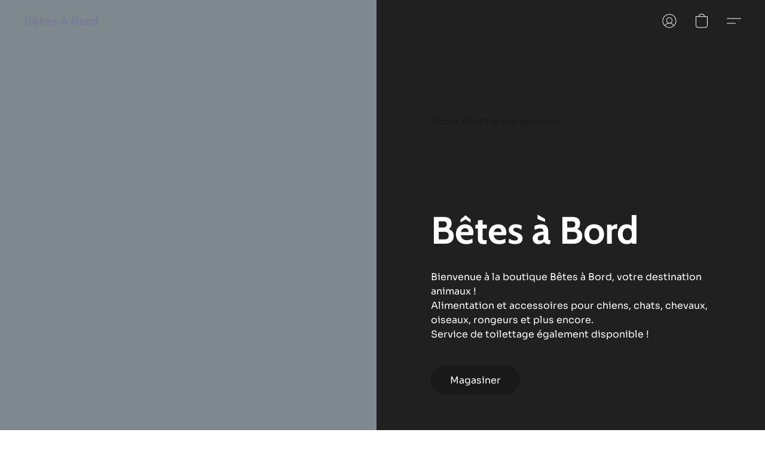

--- FILE ---
content_type: text/html;  charset=utf-8
request_url: https://betesabord.com/
body_size: 73298
content:

<!doctype html>
<html id="ecwid_html" lang="fr">
<head>
	<meta charset="utf-8">
	<meta name="viewport"
		  content="height=device-height, width=device-width, initial-scale=1.0, maximum-scale=5.0, minimum-scale=1.0, viewport-fit=cover"/>
	<meta name="referrer" content="origin"/>
	<meta name="generator" content="ec-instant-site"/>
	<meta name="chrome" content="nointentdetection">

	

    <title>B&ecirc;tes &agrave; Bord</title><meta property="og:title" content="B&ecirc;tes &agrave; Bord" data-vmid="og:title"><meta property="og:image" content="" data-vmid="og:image"><meta property="og:image:secure_url" content="" data-vmid="og:image:secure_url"><meta property="twitter:title" content="B&ecirc;tes &agrave; Bord" data-vmid="twitter:title"><meta property="twitter:image" content="" data-vmid="twitter:image"><meta property="og:locale" content="en_US" data-vmid="og:locale"><meta property="twitter:card" content="summary_large_image" data-vmid="twitter:card"><meta property="og:type" content="website" data-vmid="og:type"><meta property="og:site_name" content="Bêtes à Bord" data-vmid="og:site_name"><link href="https://betesabord.com/" hreflang="x-default" rel="alternate">

<link rel="manifest" href="/manifest.json" />
<meta name="theme-color" content="#FFFFFF" />
<meta http-equiv="x-dns-prefetch-control" content="on">

<link rel="preconnect" href="https://d34ikvsdm2rlij.cloudfront.net/vuega/static/2026/all" crossorigin/>
<link rel="dns-prefetch" href="https://d34ikvsdm2rlij.cloudfront.net/vuega/static/2026/all" crossorigin/>

<link rel="preconnect" href="//images.unsplash.com/" crossorigin/>
<link rel="dns-prefetch" href="//images.unsplash.com/" crossorigin/>

	<link rel="preconnect" href="https://dfvc2y3mjtc8v.cloudfront.net" crossorigin/>
	<link rel="dns-prefetch" href="https://dfvc2y3mjtc8v.cloudfront.net" crossorigin/>
	<link rel="preconnect" href="https://dhgf5mcbrms62.cloudfront.net" crossorigin/>
	<link rel="dns-prefetch" href="https://dhgf5mcbrms62.cloudfront.net" crossorigin/>
	<link rel="preconnect" href="https://d2gt4h1eeousrn.cloudfront.net" crossorigin/>
	<link rel="dns-prefetch" href="https://d2gt4h1eeousrn.cloudfront.net" crossorigin/>

<link rel="preconnect" href="//maps.googleapis.com" crossorigin/>
<link rel="dns-prefetch" href="//maps.googleapis.com" crossorigin/>

<link rel="og:url" href="https://betesabord.com"/>
		<link rel="canonical" href="https://betesabord.com"/>


    

    <style>@layer vuega-reset, base, components, utilities;</style><link rel="stylesheet" type="text/css" href="https://d34ikvsdm2rlij.cloudfront.net/vuega/static/2026/all/website/assets/website-l7ucqb3s.css" /><link rel="stylesheet" type="text/css" href="https://d34ikvsdm2rlij.cloudfront.net/vuega/static/2026/all/website/assets/HeaderTile-kxl9gblf.css" /><link rel="stylesheet" type="text/css" href="https://d34ikvsdm2rlij.cloudfront.net/vuega/static/2026/all/website/assets/CoverTile-omjzj9j5.css" /><link rel="stylesheet" type="text/css" href="https://d34ikvsdm2rlij.cloudfront.net/vuega/static/2026/all/website/assets/FeaturedProductsTile-bv6sue6a.css" /><link rel="stylesheet" type="text/css" href="https://d34ikvsdm2rlij.cloudfront.net/vuega/static/2026/all/website/assets/ProductList-ltj85xka.css" /><link rel="stylesheet" type="text/css" href="https://d34ikvsdm2rlij.cloudfront.net/vuega/static/2026/all/website/assets/TextTile-ivequrhn.css" /><link rel="stylesheet" type="text/css" href="https://d34ikvsdm2rlij.cloudfront.net/vuega/static/2026/all/website/assets/CustomerReviewTile-mx5qqyum.css" /><link rel="stylesheet" type="text/css" href="https://d34ikvsdm2rlij.cloudfront.net/vuega/static/2026/all/website/assets/LocationTile-k659xr2e.css" /><link rel="stylesheet" type="text/css" href="https://d34ikvsdm2rlij.cloudfront.net/vuega/static/2026/all/website/assets/FooterTile-juq503vk.css" /><link rel="stylesheet" type="text/css" href="https://d34ikvsdm2rlij.cloudfront.net/vuega/static/2026/all/website/assets/DMSansFont-o4t5bl6g.css" /><link rel="stylesheet" type="text/css" href="https://d34ikvsdm2rlij.cloudfront.net/vuega/static/2026/all/website/assets/MontserratFont-4808z44a.css" /><link rel="stylesheet" type="text/css" href="https://d34ikvsdm2rlij.cloudfront.net/vuega/static/2026/all/website/assets/CabinFont-i4l0i7is.css" /><link rel="stylesheet" type="text/css" href="https://d34ikvsdm2rlij.cloudfront.net/vuega/static/2026/all/website/assets/SoraFont-nas7ov0k.css" />

<script>
	var viewportStyleEl = document.createElement('style');
	viewportStyleEl.appendChild(
		document.createTextNode(
			':root {' +
				'--vh: ' + window.innerHeight + ';' +
				'--vw: ' + window.innerWidth + ';' +
			'}'
		)
	);
	document.head.appendChild(viewportStyleEl);
</script>
	<script>
		window.onpopstate = function (event) {
			if (event.state) {
				window.location.reload();
			}
		};

		window.history.scrollRestoration = 'auto';
	</script>
</head>
<body id="ecwid_body">
<!-- Google Tag Manager -->
<!-- Not Configured -->
<!-- End Google Tag Manager --><div id="ec-instantsite-website"><div id="ec-instantsite" class="ins-tiles ins-tiles--300 ins-tiles--400 ins-tiles--500 ins-tiles--600 ins-tiles--700 ins-tiles--900 ins-tiles--1100"><div><!--[--><style> /* DM Sans font */ </style><style> /* DM Sans font */ </style><style> /* Montserrat font */ </style><style> /* Montserrat font */ </style><!--]--></div><style>:root {--global-background-color-a: 1;--global-background-color-b: 0.9758;--global-background-color-h: 14.999999999998161;--global-background-color-l: 97.58%;--global-background-color-s: 0%;--global-body-color-a: 1;--global-body-color-b: 0.09803921569;--global-body-color-h: 0;--global-body-color-l: 9.803921569%;--global-body-color-s: 0%;--global-body-font-family: DM Sans;--global-body-font-size: 18px;--global-button-color-a: 1;--global-button-color-b: 0.09803921569;--global-button-color-h: 0;--global-button-color-l: 9.803921569%;--global-button-color-s: 0%;--global-button-size-large: 20px;--global-button-size-medium: 16px;--global-button-size-small: 14px;--global-link-color-a: 1;--global-link-color-b: 0.43529411765;--global-link-color-h: 206;--global-link-color-l: 43.529411765%;--global-link-color-s: 76.576576577%;--global-subtitle-font-size: 24px;--global-tile-margin: 100;--global-tile-max-width: 1120;--global-title-color-a: 1;--global-title-color-b: 0.09803921569;--global-title-color-h: 0;--global-title-color-l: 9.803921569%;--global-title-color-s: 0%;--global-title-font-family: DM Sans;--global-title-font-size: 48px;--scrollbarWidth: 0px;}</style><div class="ins-hidden-skip-link data-nosnippet"><div class="ins-hidden-skip-link__wrap"><a tabindex="0" role="button" aria-label="Passer au contenu principal" href="#tile-cover-HaXq6F" class="ins-control ins-control--button ins-control--outline"><div class="ins-control__button"><div class="ins-control__wrap"><span class="ins-control__text">Passer au contenu principal</span></div></div></a></div></div><!----><!----><main class="ins-tiles--main"><!--[--><header class="ins-tile ins-tile--header ins-tile--left-logo-burger ins-tile--has-opacity ins-tile--full-opacity ins-tile--dark-sidebar" id="tile-header-fcHJMd" tile-type="HEADER" is-first-tile-with-title="false" tile-index-in-list="0"><div><!--[--><!--]--></div><style>#tile-header-fcHJMd {--background-color-a: 0;--background-color-b: 0;--background-color-h: 0;--background-color-l: 0%;--background-color-s: 0%;--logo-font-size: 20px;--logo-font-style: normal;--logo-font-weight: 700;--logo-letter-spacing: 0px;--logo-text-color-a: 1;--logo-text-color-b: 0.5368761049999999;--logo-text-color-h: 241.1009174311926;--logo-text-color-l: 53.68761049999999%;--logo-text-color-s: 12.744731083245012%;--menu-and-icons-font-size: 16px;--menu-and-icons-font-style: normal;--menu-and-icons-font-weight: 400;--menu-and-icons-text-color-a: 1;--menu-and-icons-text-color-b: 1;--menu-and-icons-text-color-h: 210;--menu-and-icons-text-color-l: 100%;--menu-and-icons-text-color-s: 0%;} .ins-tile {--header-height-desktop: 70;--header-height-mobile: 60;}</style><div class="ins-tile__animated"><div class="ins-header"><div class="ins-header__wrap"><div class="ins-header__inner"><div class="ins-header__row"><div class="ins-header__left"><!--[--><div class="ins-header__logo"><a href="/" target="_self" role="button" class="ins-header__logo-inner"><div class="ins-header__logo-text"><div class="ins-header__logo-text-inner" style="transform:scale(1);transform-origin:left center;white-space:nowrap;">Bêtes à Bord</div></div><!----></a></div><!--]--></div><div class="ins-header__right"><!--[--><!----><!--]--><!--[--><!--]--><!--[--><a class="ins-header__icon ins-header__icon--account" href="/products/account" target="_self" role="button" aria-label="Accéder à votre compte"><svg width="24" height="24" viewbox="0 0 24 24" xmlns="http://www.w3.org/2000/svg"><path d="M23.5 12.0037C23.5012 10.0898 23.0244 8.20585 22.1129 6.52281C21.2014 4.83976 19.884 3.41084 18.2802 2.36565C16.6764 1.32047 14.8369 0.692104 12.9287 0.537549C11.0204 0.382995 9.10378 0.707143 7.35258 1.48059C5.60138 2.25404 4.07105 3.45232 2.9004 4.96672C1.72975 6.48113 0.955821 8.26374 0.64882 10.1529C0.34182 12.042 0.511461 13.9779 1.14235 15.7848C1.77325 17.5918 2.84543 19.2128 4.26165 20.5006C4.28966 20.5338 4.32226 20.5629 4.35848 20.5869C6.46141 22.4631 9.18149 23.5 12.0001 23.5C14.8188 23.5 17.5388 22.463 19.6417 20.5867C19.6778 20.5628 19.7102 20.5338 19.7381 20.5007C20.9235 19.4252 21.8705 18.1135 22.5184 16.6501C23.1663 15.1867 23.5007 13.604 23.5 12.0037ZM1.42 12.0037C1.41878 10.2648 1.84643 8.55248 2.66509 7.01827C3.48375 5.48405 4.66817 4.17528 6.11348 3.20782C7.55879 2.24035 9.22042 1.64404 10.9512 1.47168C12.6821 1.29931 14.4287 1.55621 16.0365 2.21963C17.6444 2.88305 19.0638 3.93252 20.1691 5.27513C21.2744 6.61775 22.0316 8.21209 22.3735 9.91701C22.7155 11.6219 22.6317 13.3848 22.1295 15.0496C21.6274 16.7145 20.7224 18.2298 19.4947 19.4616C18.3528 17.55 16.5208 16.1493 14.3764 15.5482C15.373 15.0182 16.1638 14.1702 16.6228 13.1392C17.0819 12.1081 17.1828 10.9532 16.9096 9.85816C16.6364 8.76314 16.0047 7.79091 15.1151 7.09614C14.2254 6.40136 13.1289 6.02395 12 6.02395C10.8711 6.02395 9.77458 6.40136 8.88494 7.09614C7.9953 7.79091 7.36363 8.76314 7.09042 9.85816C6.8172 10.9532 6.91814 12.1081 7.37717 13.1392C7.8362 14.1702 8.62696 15.0182 9.62364 15.5482C7.4792 16.1493 5.64721 17.55 4.50533 19.4616C3.52633 18.4819 2.74996 17.3191 2.22057 16.0394C1.69119 14.7598 1.41915 13.3884 1.42 12.0037ZM12 15.2226C11.1812 15.2226 10.3808 14.9799 9.69994 14.5252C9.01912 14.0704 8.48848 13.424 8.17514 12.6678C7.86179 11.9115 7.77981 11.0794 7.93955 10.2765C8.09929 9.4737 8.49359 8.73626 9.07258 8.15745C9.65157 7.57864 10.3892 7.18447 11.1923 7.02478C11.9954 6.86509 12.8278 6.94705 13.5843 7.26029C14.3408 7.57354 14.9874 8.10401 15.4423 8.78461C15.8972 9.46522 16.14 10.2654 16.14 11.084C16.1388 12.1812 15.7022 13.2332 14.9261 14.0091C14.1499 14.785 13.0976 15.2214 12 15.2226ZM5.19947 20.0991C5.88217 18.8976 6.87116 17.8985 8.06574 17.2035C9.26032 16.5084 10.6178 16.1422 12 16.1422C13.3822 16.1422 14.7397 16.5084 15.9343 17.2035C17.1288 17.8985 18.1178 18.8976 18.8005 20.0991C16.897 21.7015 14.4885 22.5803 12 22.5803C9.51148 22.5803 7.10295 21.7015 5.19947 20.0991Z" fill="currentColor"></path></svg></a><!--]--><!--[--><!--[--><a role="button" class="ins-header__icon ins-header__icon--cart ins-header__icon--cart-empty" data-count="0" aria-label="Aller au panier" title="Aller au panier" target="_self" href="/products/cart"><svg width="24" height="24" viewbox="0 0 24 24" xmlns="http://www.w3.org/2000/svg"><path d="M18 23.5H6C3.8 23.5 2 21.7 2 19.5V4.2H22V19.5C22 21.7 20.2 23.5 18 23.5ZM3 5.2V19.5C3 21.2 4.3 22.5 6 22.5H18C19.7 22.5 21 21.2 21 19.5V5.2H3Z" fill="currentColor"></path><path d="M12 1C9.7 1 8 2.5 8 4.5C8 4.8 7.8 5 7.5 5C7.2 5 7 4.8 7 4.5C7 1.8 9.3 0 12 0C14.7 0 17 1.8 17 4.5C17 4.8 16.8 5 16.5 5C16.2 5 16 4.8 16 4.5C16 2.5 14.3 1 12 1Z" fill="currentColor" fill-rule="evenodd" clip-rule="evenodd"></path><path d="M2 4.18018H22V19.5002C22 21.7093 20.2091 23.5002 18 23.5002H6C3.79086 23.5002 2 21.7093 2 19.5002V4.18018Z" fill="currentColor" fill-rule="evenodd" clip-rule="evenodd" class="ins-cart-has-good"></path></svg></a><!--]--><!--]--><!--[--><!--[--><a class="ins-header__icon ins-header__icon--burger" href="#menu" role="button" aria-label="Menu du site Web"><svg width="24" height="24" viewbox="0 0 24 24" xmlns="http://www.w3.org/2000/svg"><path d="M23.5 8.5H0.5C0.2 8.5 0 8.3 0 8C0 7.7 0.2 7.5 0.5 7.5H23.5C23.8 7.5 24 7.7 24 8C24 8.3 23.8 8.5 23.5 8.5Z" fill="currentColor"></path><path d="M14.5 16.5H0.5C0.2 16.5 0 16.3 0 16C0 15.7 0.2 15.5 0.5 15.5H14.5C14.8 15.5 15 15.7 15 16C15 16.3 14.8 16.5 14.5 16.5Z" fill="currentColor"></path></svg><span>Menu</span><!----><!----></a><!--]--><!--]--></div></div></div><!----><!----><!--[--><!--]--></div></div></div><!--[--><!--]--><!--[--><!--]--><!--[--><!--]--></header><div role="region" aria-label="Bêtes à Bord" class="ins-tile ins-tile--cover ins-tile--sidebar-right" id="tile-cover-HaXq6F" tile-type="COVER"><div><!--[--><style> /* Cabin font */ </style><style> /* Sora font */ </style><style> /* Sora font */ </style><!--]--></div><style>#tile-cover-HaXq6F {--background-gradient-color-from-a: 0;--background-gradient-color-to-a: 0;--background-solid-color-a: 1;--background-solid-color-b: 0.12390000000000001;--background-solid-color-h: 148.14814814814807;--background-solid-color-l: 12.39%;--background-solid-color-s: 0%;--description-font-family: Sora;--description-font-size: 16px;--description-font-style: normal;--description-font-weight: 400;--description-text-color-a: 1;--description-text-color-b: 1;--description-text-color-h: 210;--description-text-color-l: 100%;--description-text-color-s: 0%;--headline-font-family: Cabin;--headline-font-size: 64px;--headline-font-style: normal;--headline-font-weight: 700;--headline-text-color-a: 1;--headline-text-color-b: 1;--headline-text-color-h: 210;--headline-text-color-l: 100%;--headline-text-color-s: 0%;--primary-button-font-family: Sora;--secondary-button-color-a: 1;--secondary-button-color-b: 0.1411764705882353;--secondary-button-color-h: 210;--secondary-button-color-l: 14.117647058823529%;--secondary-button-color-s: 8.333333333333332%;--sidebar-solid-color-a: 1;--sidebar-solid-color-b: 0.1411764705882353;--sidebar-solid-color-h: 210;--sidebar-solid-color-l: 14.117647058823529%;--sidebar-solid-color-s: 8.333333333333332%;--tagline-font-size: 18px;--tagline-font-style: normal;--tagline-font-weight: 400;}</style><div class="ins-tile__background ins-tile__background--fixed"><div style="background-color:rgba(126, 137, 142, 255);" class="ins-tile__image"><picture class="ins-picture ins-picture--full ins-picture--background"><!--[--><source srcset="https://dhgf5mcbrms62.cloudfront.net/93730774/cover-HaXq6F/IUyllPg-2000x2000.webp, https://dhgf5mcbrms62.cloudfront.net/93730774/cover-HaXq6F/IUyllPg-2000x2000.webp 2x" media="(min-width: 900px)" type="image/webp"><source srcset="https://dhgf5mcbrms62.cloudfront.net/93730774/cover-HaXq6F/IUyllPg-600x600.webp, https://dhgf5mcbrms62.cloudfront.net/93730774/cover-HaXq6F/IUyllPg-1200x1200.webp 2x" media="(min-width: 500px)" type="image/webp"><source srcset="https://dhgf5mcbrms62.cloudfront.net/93730774/cover-HaXq6F/IUyllPg-1200x1200.webp, https://dhgf5mcbrms62.cloudfront.net/93730774/cover-HaXq6F/IUyllPg-1200x1200.webp 2x" type="image/webp"><!--]--><!--[--><source srcset="https://dhgf5mcbrms62.cloudfront.net/93730774/cover-HaXq6F/IUyllPg-2000x2000.jpg, https://dhgf5mcbrms62.cloudfront.net/93730774/cover-HaXq6F/IUyllPg-2000x2000.jpg 2x" media="(min-width: 900px)"><source srcset="https://dhgf5mcbrms62.cloudfront.net/93730774/cover-HaXq6F/IUyllPg-600x600.jpg, https://dhgf5mcbrms62.cloudfront.net/93730774/cover-HaXq6F/IUyllPg-1200x1200.jpg 2x" media="(min-width: 500px)"><source srcset="https://dhgf5mcbrms62.cloudfront.net/93730774/cover-HaXq6F/IUyllPg-1200x1200.jpg, https://dhgf5mcbrms62.cloudfront.net/93730774/cover-HaXq6F/IUyllPg-1200x1200.jpg 2x"><!--]--><img src="https://dhgf5mcbrms62.cloudfront.net/93730774/cover-HaXq6F/IUyllPg-200x200.jpg" alt="" fetchpriority="high" onload="this.parentNode.style.backgroundImage = &#39;url(&#39; + this.currentSrc + &#39;)&#39;;this.parentNode.nextElementSibling.style.display = &quot;none&quot;"></picture><picture class="ins-picture ins-picture--thumb ins-picture--background"><!--[--><!--[--><source srcset="https://dhgf5mcbrms62.cloudfront.net/93730774/cover-HaXq6F/IUyllPg-200x200.webp" media="(min-width: 900px)" type="image/webp"><source srcset="https://dhgf5mcbrms62.cloudfront.net/93730774/cover-HaXq6F/IUyllPg-200x200.jpg" media="(min-width: 900px)"><!--]--><!--[--><source srcset="https://dhgf5mcbrms62.cloudfront.net/93730774/cover-HaXq6F/IUyllPg-200x200.webp" media="(min-width: 500px)" type="image/webp"><source srcset="https://dhgf5mcbrms62.cloudfront.net/93730774/cover-HaXq6F/IUyllPg-200x200.jpg" media="(min-width: 500px)"><!--]--><!--[--><source srcset="https://dhgf5mcbrms62.cloudfront.net/93730774/cover-HaXq6F/IUyllPg-200x200.webp" type="image/webp"><source srcset="https://dhgf5mcbrms62.cloudfront.net/93730774/cover-HaXq6F/IUyllPg-200x200.jpg"><!--]--><!--]--><img src="https://dhgf5mcbrms62.cloudfront.net/93730774/cover-HaXq6F/IUyllPg-200x200.jpg" alt="" fetchpriority="high" onload="this.parentNode.style.backgroundImage = &#39;url(&#39; + this.currentSrc + &#39;)&#39;;"></picture></div></div><div class="ins-tile__wrap ins-tile__animated"><div role="heading" aria-level="2" class="ins-tile__tagline">Votre destination animaux</div><!----><h1 class="ins-tile__headline">Bêtes à Bord</h1><div class="ins-tile__footer"><div class="ins-tile__description ins-tile__format">Bienvenue à la boutique Bêtes à Bord, votre destination animaux ! 
Alimentation et accessoires pour chiens, chats, chevaux, oiseaux, rongeurs et plus encore.
Service de toilettage également disponible !</div><div class="ins-tile__buttons"><div class="ins-button-wrap ins-tile__button ins-tile__button--primary" preview-mode="false"><!--[--><!--[--><a tabindex="0" role="button" href="/products" target="_self" aria-label="Magasiner" class="ins-control ins-control--button ins-control--solid ins-control--medium ins-control--pill"><div class="ins-control__button"><div class="ins-control__wrap"><div class="ins-control__text">Magasiner</div></div></div></a><!----><!--]--><span style="display:none;"></span><!--]--></div><!----></div></div><div class="ins-tile__spacer"></div><!----></div><!--[--><!--]--><!--[--><!--]--><!--[--><!--]--></div><div role="region" aria-label="En vedette" class="ins-tile ins-tile--products" id="tile-products-opd5wX" tile-type="FEATURED_PRODUCTS" tile-id="products-opd5wX" tile-index-in-list="2"><div><!--[--><!--]--></div><style>#tile-products-opd5wX {--background-gradient-color-from-a: 0;--background-gradient-color-to-a: 0;--background-solid-color-a: 1;--background-solid-color-b: 0.9470588235294117;--background-solid-color-h: 20;--background-solid-color-l: 94.70588235294117%;--background-solid-color-s: 11.111111111111065%;--headline-font-style: normal;--headline-font-weight: 700;--headline-text-color-a: 1;--headline-text-color-b: 0.1411764705882353;--headline-text-color-h: 210;--headline-text-color-l: 14.117647058823529%;--headline-text-color-s: 8.333333333333332%;--product-compare-to-price-text-color-a: 0.5;--product-compare-to-price-text-color-b: 0.09803921569;--product-compare-to-price-text-color-h: 0;--product-compare-to-price-text-color-l: 9.803921569%;--product-compare-to-price-text-color-s: 0%;--product-name-font-style: normal;--product-name-font-weight: 400;--product-name-text-color-a: 1;--product-name-text-color-b: 0.1411764705882353;--product-name-text-color-h: 210;--product-name-text-color-l: 14.117647058823529%;--product-name-text-color-s: 8.333333333333332%;--product-price-font-style: normal;--product-price-font-weight: 700;--product-price-text-color-a: 1;--product-price-text-color-b: 0.1411764705882353;--product-price-text-color-h: 210;--product-price-text-color-l: 14.117647058823529%;--product-price-text-color-s: 8.333333333333332%;}</style><div class="ins-tile__wrap ins-tile__animated"><h2 class="ins-tile__headline">En vedette</h2><div class="ins-component ins-component--product-list ins-component--medium ins-component--square ins-component--layout-center" data-items="100"><div class="ins-component__wrap"><div class="ins-component__items"><!--[--><div id="product-656146980" class="ins-component__item"><div class="ins-component__item-wrap"><a href="https://betesabord.com/products/1st-Choice-Conserve-pour-chat-dinterieur-Pate-de-poulet-156-g-p656146980" target="_self" aria-label="1st Choice - Conserve pour chat d&#39;intérieur/Pâté de poulet - 156 g" class="ins-component__item-wrap-inner"><div class="ins-component__image"><div class="ins-component__spacer"></div><div class="ins-component__bg" data-title=""><!----><div style="background-color:rgba(0, 0, 0, 0);" class="ins-component__bg-image ins-component__bg-image--primary"><picture class="ins-picture ins-picture--full ins-picture--contain"><!--[--><source srcset="https://d2j6dbq0eux0bg.cloudfront.net/images/93730774/4321717316.png, https://d2j6dbq0eux0bg.cloudfront.net/images/93730774/4321717318.png 2x" media="(min-width: 500px)" type="image/webp"><source srcset="https://d2j6dbq0eux0bg.cloudfront.net/images/93730774/4321717316.png, https://d2j6dbq0eux0bg.cloudfront.net/images/93730774/4321717316.png 2x" type="image/webp"><!--]--><!--[--><source srcset="https://d2j6dbq0eux0bg.cloudfront.net/images/93730774/4321717316.png, https://d2j6dbq0eux0bg.cloudfront.net/images/93730774/4321717318.png 2x" media="(min-width: 500px)"><source srcset="https://d2j6dbq0eux0bg.cloudfront.net/images/93730774/4321717316.png, https://d2j6dbq0eux0bg.cloudfront.net/images/93730774/4321717316.png 2x"><!--]--><img src="https://d2j6dbq0eux0bg.cloudfront.net/images/93730774/4321717316.png" alt="1st Choice - Conserve pour chat d&amp;#39;intérieur/Pâté de poulet - 156 g" fetchpriority="low" onload=""></picture><!----></div><!----></div><!----><!----><div class="ins-component__clearfix"></div></div><div class="ins-component__title"><!----><div class="ins-component__title-inner">1st Choice - Conserve pour chat d&#39;intérieur/Pâté de poulet - 156 g</div></div><!----><!----><div class="ins-component__price"><div class="ins-component__price-amount"><div class="ins-component__price-value">$2.99</div><!----></div><!----></div><!----><!----><!----><!----><!----><!----></a></div></div><div id="product-656137097" class="ins-component__item"><div class="ins-component__item-wrap"><a href="https://betesabord.com/products/1st-Choice-Conserve-pour-chat-hypoallergene-Pate-de-canard-sans-grains-156-g-p656137097" target="_self" aria-label="1st Choice - Conserve pour chat hypoallergène/Pâté de canard sans grains - 156 g" class="ins-component__item-wrap-inner"><div class="ins-component__image"><div class="ins-component__spacer"></div><div class="ins-component__bg" data-title=""><!----><div style="background-color:rgba(0, 0, 0, 0);" class="ins-component__bg-image ins-component__bg-image--primary"><picture class="ins-picture ins-picture--full ins-picture--contain"><!--[--><source srcset="https://d2j6dbq0eux0bg.cloudfront.net/images/93730774/4321680827.png, https://d2j6dbq0eux0bg.cloudfront.net/images/93730774/4321680829.png 2x" media="(min-width: 500px)" type="image/webp"><source srcset="https://d2j6dbq0eux0bg.cloudfront.net/images/93730774/4321680827.png, https://d2j6dbq0eux0bg.cloudfront.net/images/93730774/4321680827.png 2x" type="image/webp"><!--]--><!--[--><source srcset="https://d2j6dbq0eux0bg.cloudfront.net/images/93730774/4321680827.png, https://d2j6dbq0eux0bg.cloudfront.net/images/93730774/4321680829.png 2x" media="(min-width: 500px)"><source srcset="https://d2j6dbq0eux0bg.cloudfront.net/images/93730774/4321680827.png, https://d2j6dbq0eux0bg.cloudfront.net/images/93730774/4321680827.png 2x"><!--]--><img src="https://d2j6dbq0eux0bg.cloudfront.net/images/93730774/4321680827.png" alt="1st Choice - Conserve pour chat hypoallergène/Pâté de canard sans grains - 156 g" fetchpriority="low" onload=""></picture><!----></div><!----></div><!----><!----><div class="ins-component__clearfix"></div></div><div class="ins-component__title"><!----><div class="ins-component__title-inner">1st Choice - Conserve pour chat hypoallergène/Pâté de canard sans grains - 156 g</div></div><!----><!----><div class="ins-component__price"><div class="ins-component__price-amount"><div class="ins-component__price-value">$2.99</div><!----></div><!----></div><!----><!----><!----><!----><!----><!----></a></div></div><div id="product-656161889" class="ins-component__item"><div class="ins-component__item-wrap"><a href="https://betesabord.com/products/1st-Choice-Conserve-pour-chat-peau-&amp;-pelage-Pate-de-poisson-sans-grains-156-g-p656161889" target="_self" aria-label="1st Choice - Conserve pour chat peau &amp; pelage/Pâté de poisson sans grains - 156 g" class="ins-component__item-wrap-inner"><div class="ins-component__image"><div class="ins-component__spacer"></div><div class="ins-component__bg" data-title=""><!----><div style="background-color:rgba(0, 0, 0, 0);" class="ins-component__bg-image ins-component__bg-image--primary"><picture class="ins-picture ins-picture--full ins-picture--contain"><!--[--><source srcset="https://d2j6dbq0eux0bg.cloudfront.net/images/93730774/4321719969.png, https://d2j6dbq0eux0bg.cloudfront.net/images/93730774/4321719971.png 2x" media="(min-width: 500px)" type="image/webp"><source srcset="https://d2j6dbq0eux0bg.cloudfront.net/images/93730774/4321719969.png, https://d2j6dbq0eux0bg.cloudfront.net/images/93730774/4321719969.png 2x" type="image/webp"><!--]--><!--[--><source srcset="https://d2j6dbq0eux0bg.cloudfront.net/images/93730774/4321719969.png, https://d2j6dbq0eux0bg.cloudfront.net/images/93730774/4321719971.png 2x" media="(min-width: 500px)"><source srcset="https://d2j6dbq0eux0bg.cloudfront.net/images/93730774/4321719969.png, https://d2j6dbq0eux0bg.cloudfront.net/images/93730774/4321719969.png 2x"><!--]--><img src="https://d2j6dbq0eux0bg.cloudfront.net/images/93730774/4321719969.png" alt="1st Choice - Conserve pour chat peau &amp;amp; pelage/Pâté de poisson sans grains - 156 g" fetchpriority="low" onload=""></picture><!----></div><!----></div><!----><!----><div class="ins-component__clearfix"></div></div><div class="ins-component__title"><!----><div class="ins-component__title-inner">1st Choice - Conserve pour chat peau &amp; pelage/Pâté de poisson sans grains - 156 g</div></div><!----><!----><div class="ins-component__price"><div class="ins-component__price-amount"><div class="ins-component__price-value">$2.99</div><!----></div><!----></div><!----><!----><!----><!----><!----><!----></a></div></div><div id="product-656140055" class="ins-component__item"><div class="ins-component__item-wrap"><a href="https://betesabord.com/products/1st-Choice-Conserve-pour-chat-sante-urinaire-Ragout-de-poulet-sans-grains-156-g-p656140055" target="_self" aria-label="1st Choice - Conserve pour chat santé urinaire / Ragoût de poulet sans grains - 156 g" class="ins-component__item-wrap-inner"><div class="ins-component__image"><div class="ins-component__spacer"></div><div class="ins-component__bg" data-title=""><!----><div style="background-color:rgba(0, 0, 0, 0);" class="ins-component__bg-image ins-component__bg-image--primary"><picture class="ins-picture ins-picture--full ins-picture--contain"><!--[--><source srcset="https://d2j6dbq0eux0bg.cloudfront.net/images/93730774/4321686345.png, https://d2j6dbq0eux0bg.cloudfront.net/images/93730774/4321686347.png 2x" media="(min-width: 500px)" type="image/webp"><source srcset="https://d2j6dbq0eux0bg.cloudfront.net/images/93730774/4321686345.png, https://d2j6dbq0eux0bg.cloudfront.net/images/93730774/4321686345.png 2x" type="image/webp"><!--]--><!--[--><source srcset="https://d2j6dbq0eux0bg.cloudfront.net/images/93730774/4321686345.png, https://d2j6dbq0eux0bg.cloudfront.net/images/93730774/4321686347.png 2x" media="(min-width: 500px)"><source srcset="https://d2j6dbq0eux0bg.cloudfront.net/images/93730774/4321686345.png, https://d2j6dbq0eux0bg.cloudfront.net/images/93730774/4321686345.png 2x"><!--]--><img src="https://d2j6dbq0eux0bg.cloudfront.net/images/93730774/4321686345.png" alt="1st Choice - Conserve pour chat santé urinaire / Ragoût de poulet sans grains - 156 g" fetchpriority="low" onload=""></picture><!----></div><!----></div><!----><!----><div class="ins-component__clearfix"></div></div><div class="ins-component__title"><!----><div class="ins-component__title-inner">1st Choice - Conserve pour chat santé urinaire / Ragoût de poulet sans grains - 156 g</div></div><!----><!----><div class="ins-component__price"><div class="ins-component__price-amount"><div class="ins-component__price-value">$2.99</div><!----></div><!----></div><!----><!----><!----><!----><!----><!----></a></div></div><div id="product-656145153" class="ins-component__item"><div class="ins-component__item-wrap"><a href="https://betesabord.com/products/1st-Choice-Conserve-pour-chaton-Pate-de-poulet-sans-grains-156-g-p656145153" target="_self" aria-label="1st Choice - Conserve pour chaton / Pâté de poulet sans grains - 156 g" class="ins-component__item-wrap-inner"><div class="ins-component__image"><div class="ins-component__spacer"></div><div class="ins-component__bg" data-title=""><!----><div style="background-color:rgba(0, 0, 0, 0);" class="ins-component__bg-image ins-component__bg-image--primary"><picture class="ins-picture ins-picture--full ins-picture--contain"><!--[--><source srcset="https://d2j6dbq0eux0bg.cloudfront.net/images/93730774/4321697612.png, https://d2j6dbq0eux0bg.cloudfront.net/images/93730774/4321697614.png 2x" media="(min-width: 500px)" type="image/webp"><source srcset="https://d2j6dbq0eux0bg.cloudfront.net/images/93730774/4321697612.png, https://d2j6dbq0eux0bg.cloudfront.net/images/93730774/4321697612.png 2x" type="image/webp"><!--]--><!--[--><source srcset="https://d2j6dbq0eux0bg.cloudfront.net/images/93730774/4321697612.png, https://d2j6dbq0eux0bg.cloudfront.net/images/93730774/4321697614.png 2x" media="(min-width: 500px)"><source srcset="https://d2j6dbq0eux0bg.cloudfront.net/images/93730774/4321697612.png, https://d2j6dbq0eux0bg.cloudfront.net/images/93730774/4321697612.png 2x"><!--]--><img src="https://d2j6dbq0eux0bg.cloudfront.net/images/93730774/4321697612.png" alt="1st Choice - Conserve pour chaton / Pâté de poulet sans grains - 156 g" fetchpriority="low" onload=""></picture><!----></div><!----></div><!----><!----><div class="ins-component__clearfix"></div></div><div class="ins-component__title"><!----><div class="ins-component__title-inner">1st Choice - Conserve pour chaton / Pâté de poulet sans grains - 156 g</div></div><!----><!----><div class="ins-component__price"><div class="ins-component__price-amount"><div class="ins-component__price-value">$2.99</div><!----></div><!----></div><!----><!----><!----><!----><!----><!----></a></div></div><div id="product-671401043" class="ins-component__item"><div class="ins-component__item-wrap"><a href="https://betesabord.com/products/1st-Choice-Nourriture-hypoallergene-pour-chien-Morue-11kg-p671401043" target="_self" aria-label="1st Choice - Nourriture hypoallergène pour chien / Morue - 11kg" class="ins-component__item-wrap-inner"><div class="ins-component__image"><div class="ins-component__spacer"></div><div class="ins-component__bg" data-title=""><!----><div style="background-color:rgba(255, 255, 255, 1);" class="ins-component__bg-image ins-component__bg-image--primary"><picture class="ins-picture ins-picture--full ins-picture--contain"><!--[--><source srcset="https://d2j6dbq0eux0bg.cloudfront.net/images/93730774/4378830302.jpg, https://d2j6dbq0eux0bg.cloudfront.net/images/93730774/4378830304.jpg 2x" media="(min-width: 500px)" type="image/webp"><source srcset="https://d2j6dbq0eux0bg.cloudfront.net/images/93730774/4378830302.jpg, https://d2j6dbq0eux0bg.cloudfront.net/images/93730774/4378830302.jpg 2x" type="image/webp"><!--]--><!--[--><source srcset="https://d2j6dbq0eux0bg.cloudfront.net/images/93730774/4378830302.jpg, https://d2j6dbq0eux0bg.cloudfront.net/images/93730774/4378830304.jpg 2x" media="(min-width: 500px)"><source srcset="https://d2j6dbq0eux0bg.cloudfront.net/images/93730774/4378830302.jpg, https://d2j6dbq0eux0bg.cloudfront.net/images/93730774/4378830302.jpg 2x"><!--]--><img src="https://d2j6dbq0eux0bg.cloudfront.net/images/93730774/4378830302.jpg" alt="1st Choice - Nourriture hypoallergène pour chien / Morue - 11kg" fetchpriority="low" onload=""></picture><!----></div><!----></div><!----><!----><div class="ins-component__clearfix"></div></div><div class="ins-component__title"><!----><div class="ins-component__title-inner">1st Choice - Nourriture hypoallergène pour chien / Morue - 11kg</div></div><!----><!----><div class="ins-component__price"><div class="ins-component__price-amount"><div class="ins-component__price-value">$109.99</div><!----></div><!----></div><!----><!----><!----><!----><!----><!----></a></div></div><div id="product-694801129" class="ins-component__item"><div class="ins-component__item-wrap"><a href="https://betesabord.com/products/1st-Choice-chien-senior-Formule-peau-&amp;-pelage-a-lagneau-11kg-p694801129" target="_self" aria-label="1st Choice chien sénior - Formule peau &amp; pelage à l&#39;agneau / 11kg" class="ins-component__item-wrap-inner"><div class="ins-component__image"><div class="ins-component__spacer"></div><div class="ins-component__bg" data-title=""><!----><div style="background-color:rgba(255, 255, 255, 1);" class="ins-component__bg-image ins-component__bg-image--primary"><picture class="ins-picture ins-picture--full ins-picture--contain"><!--[--><source srcset="https://d2j6dbq0eux0bg.cloudfront.net/images/93730774/4533968812.jpg, https://d2j6dbq0eux0bg.cloudfront.net/images/93730774/4533968814.jpg 2x" media="(min-width: 500px)" type="image/webp"><source srcset="https://d2j6dbq0eux0bg.cloudfront.net/images/93730774/4533968812.jpg, https://d2j6dbq0eux0bg.cloudfront.net/images/93730774/4533968812.jpg 2x" type="image/webp"><!--]--><!--[--><source srcset="https://d2j6dbq0eux0bg.cloudfront.net/images/93730774/4533968812.jpg, https://d2j6dbq0eux0bg.cloudfront.net/images/93730774/4533968814.jpg 2x" media="(min-width: 500px)"><source srcset="https://d2j6dbq0eux0bg.cloudfront.net/images/93730774/4533968812.jpg, https://d2j6dbq0eux0bg.cloudfront.net/images/93730774/4533968812.jpg 2x"><!--]--><img src="https://d2j6dbq0eux0bg.cloudfront.net/images/93730774/4533968812.jpg" alt="1st Choice chien sénior - Formule peau &amp;amp; pelage à l&amp;#39;agneau / 11kg" fetchpriority="low" onload=""></picture><!----></div><!----></div><!----><!----><div class="ins-component__clearfix"></div></div><div class="ins-component__title"><!----><div class="ins-component__title-inner">1st Choice chien sénior - Formule peau &amp; pelage à l&#39;agneau / 11kg</div></div><!----><!----><div class="ins-component__price"><div class="ins-component__price-amount"><div class="ins-component__price-value">$95.99</div><!----></div><!----></div><!----><!----><!----><!----><!----><!----></a></div></div><div id="product-692918674" class="ins-component__item"><div class="ins-component__item-wrap"><a href="https://betesabord.com/products/1st-Choice-conserve-pour-chat-dinterieur-Poulet-effiloche-85g-p692918674" target="_self" aria-label="1st Choice conserve pour chat d&#39;intérieur - Poulet effiloché / 85g" class="ins-component__item-wrap-inner"><div class="ins-component__image"><div class="ins-component__spacer"></div><div class="ins-component__bg" data-title=""><!----><div style="background-color:rgba(255, 255, 255, 1);" class="ins-component__bg-image ins-component__bg-image--primary"><picture class="ins-picture ins-picture--full ins-picture--contain"><!--[--><source srcset="https://d2j6dbq0eux0bg.cloudfront.net/images/93730774/4520680285.jpg, https://d2j6dbq0eux0bg.cloudfront.net/images/93730774/4520680287.jpg 2x" media="(min-width: 500px)" type="image/webp"><source srcset="https://d2j6dbq0eux0bg.cloudfront.net/images/93730774/4520680285.jpg, https://d2j6dbq0eux0bg.cloudfront.net/images/93730774/4520680285.jpg 2x" type="image/webp"><!--]--><!--[--><source srcset="https://d2j6dbq0eux0bg.cloudfront.net/images/93730774/4520680285.jpg, https://d2j6dbq0eux0bg.cloudfront.net/images/93730774/4520680287.jpg 2x" media="(min-width: 500px)"><source srcset="https://d2j6dbq0eux0bg.cloudfront.net/images/93730774/4520680285.jpg, https://d2j6dbq0eux0bg.cloudfront.net/images/93730774/4520680285.jpg 2x"><!--]--><img src="https://d2j6dbq0eux0bg.cloudfront.net/images/93730774/4520680285.jpg" alt="1st Choice conserve pour chat d&amp;#39;intérieur - Poulet effiloché / 85g" fetchpriority="low" onload=""></picture><!----></div><!----></div><!----><!----><div class="ins-component__clearfix"></div></div><div class="ins-component__title"><!----><div class="ins-component__title-inner">1st Choice conserve pour chat d&#39;intérieur - Poulet effiloché / 85g</div></div><!----><!----><div class="ins-component__price"><div class="ins-component__price-amount"><div class="ins-component__price-value">$2.49</div><!----></div><!----></div><!----><!----><!----><!----><!----><!----></a></div></div><div id="product-692920656" class="ins-component__item"><div class="ins-component__item-wrap"><a href="https://betesabord.com/products/1st-Choice-conserve-pour-chat-mature-&amp;-moins-actif-Pate-de-poulet-156g-p692920656" target="_self" aria-label="1st Choice conserve pour chat mature &amp; moins actif - Pâté de poulet / 156g" class="ins-component__item-wrap-inner"><div class="ins-component__image"><div class="ins-component__spacer"></div><div class="ins-component__bg" data-title=""><!----><div style="background-color:rgba(255, 255, 255, 1);" class="ins-component__bg-image ins-component__bg-image--primary"><picture class="ins-picture ins-picture--full ins-picture--contain"><!--[--><source srcset="https://d2j6dbq0eux0bg.cloudfront.net/images/93730774/4520683808.jpg, https://d2j6dbq0eux0bg.cloudfront.net/images/93730774/4520683810.jpg 2x" media="(min-width: 500px)" type="image/webp"><source srcset="https://d2j6dbq0eux0bg.cloudfront.net/images/93730774/4520683808.jpg, https://d2j6dbq0eux0bg.cloudfront.net/images/93730774/4520683808.jpg 2x" type="image/webp"><!--]--><!--[--><source srcset="https://d2j6dbq0eux0bg.cloudfront.net/images/93730774/4520683808.jpg, https://d2j6dbq0eux0bg.cloudfront.net/images/93730774/4520683810.jpg 2x" media="(min-width: 500px)"><source srcset="https://d2j6dbq0eux0bg.cloudfront.net/images/93730774/4520683808.jpg, https://d2j6dbq0eux0bg.cloudfront.net/images/93730774/4520683808.jpg 2x"><!--]--><img src="https://d2j6dbq0eux0bg.cloudfront.net/images/93730774/4520683808.jpg" alt="1st Choice conserve pour chat mature &amp;amp; moins actif - Pâté de poulet / 156g" fetchpriority="low" onload=""></picture><!----></div><!----></div><!----><!----><div class="ins-component__clearfix"></div></div><div class="ins-component__title"><!----><div class="ins-component__title-inner">1st Choice conserve pour chat mature &amp; moins actif - Pâté de poulet / 156g</div></div><!----><!----><div class="ins-component__price"><div class="ins-component__price-amount"><div class="ins-component__price-value">$2.99</div><!----></div><!----></div><!----><!----><!----><!----><!----><!----></a></div></div><div id="product-692923512" class="ins-component__item"><div class="ins-component__item-wrap"><a href="https://betesabord.com/products/1st-Choice-conserve-pour-chat-sterilise-Pate-de-poulet-sans-grains-156g-p692923512" target="_self" aria-label="1st Choice conserve pour chat stérilisé - Pâté de poulet sans grains / 156g" class="ins-component__item-wrap-inner"><div class="ins-component__image"><div class="ins-component__spacer"></div><div class="ins-component__bg" data-title=""><!----><div style="background-color:rgba(255, 255, 255, 1);" class="ins-component__bg-image ins-component__bg-image--primary"><picture class="ins-picture ins-picture--full ins-picture--contain"><!--[--><source srcset="https://d2j6dbq0eux0bg.cloudfront.net/images/93730774/4520655876.jpg, https://d2j6dbq0eux0bg.cloudfront.net/images/93730774/4520655878.jpg 2x" media="(min-width: 500px)" type="image/webp"><source srcset="https://d2j6dbq0eux0bg.cloudfront.net/images/93730774/4520655876.jpg, https://d2j6dbq0eux0bg.cloudfront.net/images/93730774/4520655876.jpg 2x" type="image/webp"><!--]--><!--[--><source srcset="https://d2j6dbq0eux0bg.cloudfront.net/images/93730774/4520655876.jpg, https://d2j6dbq0eux0bg.cloudfront.net/images/93730774/4520655878.jpg 2x" media="(min-width: 500px)"><source srcset="https://d2j6dbq0eux0bg.cloudfront.net/images/93730774/4520655876.jpg, https://d2j6dbq0eux0bg.cloudfront.net/images/93730774/4520655876.jpg 2x"><!--]--><img src="https://d2j6dbq0eux0bg.cloudfront.net/images/93730774/4520655876.jpg" alt="1st Choice conserve pour chat stérilisé - Pâté de poulet sans grains / 156g" fetchpriority="low" onload=""></picture><!----></div><!----></div><!----><!----><div class="ins-component__clearfix"></div></div><div class="ins-component__title"><!----><div class="ins-component__title-inner">1st Choice conserve pour chat stérilisé - Pâté de poulet sans grains / 156g</div></div><!----><!----><div class="ins-component__price"><div class="ins-component__price-amount"><div class="ins-component__price-value">$2.99</div><!----></div><!----></div><!----><!----><!----><!----><!----><!----></a></div></div><div id="product-692938400" class="ins-component__item"><div class="ins-component__item-wrap"><a href="https://betesabord.com/products/1st-Choice-conserve-pour-chaton-Poulet-effiloche-85g-p692938400" target="_self" aria-label="1st Choice conserve pour chaton - Poulet effiloché / 85g" class="ins-component__item-wrap-inner"><div class="ins-component__image"><div class="ins-component__spacer"></div><div class="ins-component__bg" data-title=""><!----><div style="background-color:rgba(255, 255, 255, 1);" class="ins-component__bg-image ins-component__bg-image--primary"><picture class="ins-picture ins-picture--full ins-picture--contain"><!--[--><source srcset="https://d2j6dbq0eux0bg.cloudfront.net/images/93730774/4520682955.jpg, https://d2j6dbq0eux0bg.cloudfront.net/images/93730774/4520682957.jpg 2x" media="(min-width: 500px)" type="image/webp"><source srcset="https://d2j6dbq0eux0bg.cloudfront.net/images/93730774/4520682955.jpg, https://d2j6dbq0eux0bg.cloudfront.net/images/93730774/4520682955.jpg 2x" type="image/webp"><!--]--><!--[--><source srcset="https://d2j6dbq0eux0bg.cloudfront.net/images/93730774/4520682955.jpg, https://d2j6dbq0eux0bg.cloudfront.net/images/93730774/4520682957.jpg 2x" media="(min-width: 500px)"><source srcset="https://d2j6dbq0eux0bg.cloudfront.net/images/93730774/4520682955.jpg, https://d2j6dbq0eux0bg.cloudfront.net/images/93730774/4520682955.jpg 2x"><!--]--><img src="https://d2j6dbq0eux0bg.cloudfront.net/images/93730774/4520682955.jpg" alt="1st Choice conserve pour chaton - Poulet effiloché / 85g" fetchpriority="low" onload=""></picture><!----></div><!----></div><!----><!----><div class="ins-component__clearfix"></div></div><div class="ins-component__title"><!----><div class="ins-component__title-inner">1st Choice conserve pour chaton - Poulet effiloché / 85g</div></div><!----><!----><div class="ins-component__price"><div class="ins-component__price-amount"><div class="ins-component__price-value">$2.49</div><!----></div><!----></div><!----><!----><!----><!----><!----><!----></a></div></div><div id="product-701237890" class="ins-component__item"><div class="ins-component__item-wrap"><a href="https://betesabord.com/products/Absorbine-Showsheen-Vaporisateur-950-ml-p701237890" target="_self" aria-label="Absorbine Showsheen - Vaporisateur 950 ml" class="ins-component__item-wrap-inner"><div class="ins-component__image"><div class="ins-component__spacer"></div><div class="ins-component__bg" data-title=""><!----><div style="background-color:rgba(255, 255, 255, 1);" class="ins-component__bg-image ins-component__bg-image--primary"><picture class="ins-picture ins-picture--full ins-picture--contain"><!--[--><source srcset="https://d2j6dbq0eux0bg.cloudfront.net/images/93730774/4582576517.jpg, https://d2j6dbq0eux0bg.cloudfront.net/images/93730774/4582576519.jpg 2x" media="(min-width: 500px)" type="image/webp"><source srcset="https://d2j6dbq0eux0bg.cloudfront.net/images/93730774/4582576517.jpg, https://d2j6dbq0eux0bg.cloudfront.net/images/93730774/4582576517.jpg 2x" type="image/webp"><!--]--><!--[--><source srcset="https://d2j6dbq0eux0bg.cloudfront.net/images/93730774/4582576517.jpg, https://d2j6dbq0eux0bg.cloudfront.net/images/93730774/4582576519.jpg 2x" media="(min-width: 500px)"><source srcset="https://d2j6dbq0eux0bg.cloudfront.net/images/93730774/4582576517.jpg, https://d2j6dbq0eux0bg.cloudfront.net/images/93730774/4582576517.jpg 2x"><!--]--><img src="https://d2j6dbq0eux0bg.cloudfront.net/images/93730774/4582576517.jpg" alt="Absorbine Showsheen - Vaporisateur 950 ml" fetchpriority="low" onload=""></picture><!----></div><!----></div><!----><!----><div class="ins-component__clearfix"></div></div><div class="ins-component__title"><!----><div class="ins-component__title-inner">Absorbine Showsheen - Vaporisateur 950 ml</div></div><!----><!----><div class="ins-component__price"><div class="ins-component__price-amount"><div class="ins-component__price-value">$29.99</div><!----></div><!----></div><!----><!----><!----><!----><!----><!----></a></div></div><div id="product-701238299" class="ins-component__item"><div class="ins-component__item-wrap"><a href="https://betesabord.com/products/Acana-Nourriture-humide-pour-chien-Boeuf-avec-bouillon-dos-363g-p701238299" target="_self" aria-label="Acana - Nourriture humide pour chien - Bœuf avec bouillon d&#39;os / 363g" class="ins-component__item-wrap-inner"><div class="ins-component__image"><div class="ins-component__spacer"></div><div class="ins-component__bg" data-title=""><!----><div style="background-color:rgba(235, 235, 235, 1);" class="ins-component__bg-image ins-component__bg-image--primary"><picture class="ins-picture ins-picture--full ins-picture--contain"><!--[--><source srcset="https://d2j6dbq0eux0bg.cloudfront.net/images/93730774/4582574352.jpg, https://d2j6dbq0eux0bg.cloudfront.net/images/93730774/4582574354.jpg 2x" media="(min-width: 500px)" type="image/webp"><source srcset="https://d2j6dbq0eux0bg.cloudfront.net/images/93730774/4582574352.jpg, https://d2j6dbq0eux0bg.cloudfront.net/images/93730774/4582574352.jpg 2x" type="image/webp"><!--]--><!--[--><source srcset="https://d2j6dbq0eux0bg.cloudfront.net/images/93730774/4582574352.jpg, https://d2j6dbq0eux0bg.cloudfront.net/images/93730774/4582574354.jpg 2x" media="(min-width: 500px)"><source srcset="https://d2j6dbq0eux0bg.cloudfront.net/images/93730774/4582574352.jpg, https://d2j6dbq0eux0bg.cloudfront.net/images/93730774/4582574352.jpg 2x"><!--]--><img src="https://d2j6dbq0eux0bg.cloudfront.net/images/93730774/4582574352.jpg" alt="Acana - Nourriture humide pour chien - Bœuf avec bouillon d&amp;#39;os / 363g" fetchpriority="low" onload=""></picture><!----></div><!----></div><!----><!----><div class="ins-component__clearfix"></div></div><div class="ins-component__title"><!----><div class="ins-component__title-inner">Acana - Nourriture humide pour chien - Bœuf avec bouillon d&#39;os / 363g</div></div><!----><!----><div class="ins-component__price"><div class="ins-component__price-amount"><div class="ins-component__price-value">$6.19</div><!----></div><!----></div><!----><!----><!----><!----><!----><!----></a></div></div><div id="product-704818840" class="ins-component__item"><div class="ins-component__item-wrap"><a href="https://betesabord.com/products/Acana-Classique-Nourriture-pour-chien-Prairie-Poultry-14-5-kg-p704818840" target="_self" aria-label="Acana Classique - Nourriture pour chien / Prairie Poultry - 14.5 kg" class="ins-component__item-wrap-inner"><div class="ins-component__image"><div class="ins-component__spacer"></div><div class="ins-component__bg" data-title=""><!----><div style="background-color:rgba(230, 230, 230, 1);" class="ins-component__bg-image ins-component__bg-image--primary"><picture class="ins-picture ins-picture--full ins-picture--contain"><!--[--><source srcset="https://d2j6dbq0eux0bg.cloudfront.net/images/93730774/4606579477.jpg, https://d2j6dbq0eux0bg.cloudfront.net/images/93730774/4606579479.jpg 2x" media="(min-width: 500px)" type="image/webp"><source srcset="https://d2j6dbq0eux0bg.cloudfront.net/images/93730774/4606579477.jpg, https://d2j6dbq0eux0bg.cloudfront.net/images/93730774/4606579477.jpg 2x" type="image/webp"><!--]--><!--[--><source srcset="https://d2j6dbq0eux0bg.cloudfront.net/images/93730774/4606579477.jpg, https://d2j6dbq0eux0bg.cloudfront.net/images/93730774/4606579479.jpg 2x" media="(min-width: 500px)"><source srcset="https://d2j6dbq0eux0bg.cloudfront.net/images/93730774/4606579477.jpg, https://d2j6dbq0eux0bg.cloudfront.net/images/93730774/4606579477.jpg 2x"><!--]--><img src="https://d2j6dbq0eux0bg.cloudfront.net/images/93730774/4606579477.jpg" alt="Acana Classique - Nourriture pour chien / Prairie Poultry - 14.5 kg" fetchpriority="low" onload=""></picture><!----></div><!----></div><!----><!----><div class="ins-component__clearfix"></div></div><div class="ins-component__title"><!----><div class="ins-component__title-inner">Acana Classique - Nourriture pour chien / Prairie Poultry - 14.5 kg</div></div><!----><!----><div class="ins-component__price"><div class="ins-component__price-amount"><div class="ins-component__price-value">$93.99</div><!----></div><!----></div><!----><!----><!----><!----><!----><!----></a></div></div><div id="product-704823298" class="ins-component__item"><div class="ins-component__item-wrap"><a href="https://betesabord.com/products/Acana-Classique-Nourriture-pour-chien-Viande-rouge-14-5-kg-p704823298" target="_self" aria-label="Acana Classique - Nourriture pour chien / Viande rouge 14.5 kg" class="ins-component__item-wrap-inner"><div class="ins-component__image"><div class="ins-component__spacer"></div><div class="ins-component__bg" data-title=""><!----><div style="background-color:rgba(230, 230, 230, 1);" class="ins-component__bg-image ins-component__bg-image--primary"><picture class="ins-picture ins-picture--full ins-picture--contain"><!--[--><source srcset="https://d2j6dbq0eux0bg.cloudfront.net/images/93730774/4606607879.jpg, https://d2j6dbq0eux0bg.cloudfront.net/images/93730774/4606607881.jpg 2x" media="(min-width: 500px)" type="image/webp"><source srcset="https://d2j6dbq0eux0bg.cloudfront.net/images/93730774/4606607879.jpg, https://d2j6dbq0eux0bg.cloudfront.net/images/93730774/4606607879.jpg 2x" type="image/webp"><!--]--><!--[--><source srcset="https://d2j6dbq0eux0bg.cloudfront.net/images/93730774/4606607879.jpg, https://d2j6dbq0eux0bg.cloudfront.net/images/93730774/4606607881.jpg 2x" media="(min-width: 500px)"><source srcset="https://d2j6dbq0eux0bg.cloudfront.net/images/93730774/4606607879.jpg, https://d2j6dbq0eux0bg.cloudfront.net/images/93730774/4606607879.jpg 2x"><!--]--><img src="https://d2j6dbq0eux0bg.cloudfront.net/images/93730774/4606607879.jpg" alt="Acana Classique - Nourriture pour chien / Viande rouge 14.5 kg" fetchpriority="low" onload=""></picture><!----></div><!----></div><!----><!----><div class="ins-component__clearfix"></div></div><div class="ins-component__title"><!----><div class="ins-component__title-inner">Acana Classique - Nourriture pour chien / Viande rouge 14.5 kg</div></div><!----><!----><div class="ins-component__price"><div class="ins-component__price-amount"><div class="ins-component__price-value">$104.99</div><!----></div><!----></div><!----><!----><!----><!----><!----><!----></a></div></div><div id="product-704818877" class="ins-component__item"><div class="ins-component__item-wrap"><a href="https://betesabord.com/products/Acana-Classique-Nourriture-pour-chien-Wild-Coast-14-5-kg-p704818877" target="_self" aria-label="Acana Classique - Nourriture pour chien / Wild Coast - 14.5 kg" class="ins-component__item-wrap-inner"><div class="ins-component__image"><div class="ins-component__spacer"></div><div class="ins-component__bg" data-title=""><!----><div style="background-color:rgba(230, 230, 230, 1);" class="ins-component__bg-image ins-component__bg-image--primary"><picture class="ins-picture ins-picture--full ins-picture--contain"><!--[--><source srcset="https://d2j6dbq0eux0bg.cloudfront.net/images/93730774/4606607799.jpg, https://d2j6dbq0eux0bg.cloudfront.net/images/93730774/4606607801.jpg 2x" media="(min-width: 500px)" type="image/webp"><source srcset="https://d2j6dbq0eux0bg.cloudfront.net/images/93730774/4606607799.jpg, https://d2j6dbq0eux0bg.cloudfront.net/images/93730774/4606607799.jpg 2x" type="image/webp"><!--]--><!--[--><source srcset="https://d2j6dbq0eux0bg.cloudfront.net/images/93730774/4606607799.jpg, https://d2j6dbq0eux0bg.cloudfront.net/images/93730774/4606607801.jpg 2x" media="(min-width: 500px)"><source srcset="https://d2j6dbq0eux0bg.cloudfront.net/images/93730774/4606607799.jpg, https://d2j6dbq0eux0bg.cloudfront.net/images/93730774/4606607799.jpg 2x"><!--]--><img src="https://d2j6dbq0eux0bg.cloudfront.net/images/93730774/4606607799.jpg" alt="Acana Classique - Nourriture pour chien / Wild Coast - 14.5 kg" fetchpriority="low" onload=""></picture><!----></div><!----></div><!----><!----><div class="ins-component__clearfix"></div></div><div class="ins-component__title"><!----><div class="ins-component__title-inner">Acana Classique - Nourriture pour chien / Wild Coast - 14.5 kg</div></div><!----><!----><div class="ins-component__price"><div class="ins-component__price-amount"><div class="ins-component__price-value">$114.99</div><!----></div><!----></div><!----><!----><!----><!----><!----><!----></a></div></div><div id="product-704576896" class="ins-component__item"><div class="ins-component__item-wrap"><a href="https://betesabord.com/products/Acana-Classique-Nourriture-pour-chien-adulte-grande-race-17-kg-p704576896" target="_self" aria-label="Acana Classique - Nourriture pour chien adulte grande race / 17 kg" class="ins-component__item-wrap-inner"><div class="ins-component__image"><div class="ins-component__spacer"></div><div class="ins-component__bg" data-title=""><!----><div style="background-color:rgba(230, 230, 230, 1);" class="ins-component__bg-image ins-component__bg-image--primary"><picture class="ins-picture ins-picture--full ins-picture--contain"><!--[--><source srcset="https://d2j6dbq0eux0bg.cloudfront.net/images/93730774/4606455874.jpg, https://d2j6dbq0eux0bg.cloudfront.net/images/93730774/4606455876.jpg 2x" media="(min-width: 500px)" type="image/webp"><source srcset="https://d2j6dbq0eux0bg.cloudfront.net/images/93730774/4606455874.jpg, https://d2j6dbq0eux0bg.cloudfront.net/images/93730774/4606455874.jpg 2x" type="image/webp"><!--]--><!--[--><source srcset="https://d2j6dbq0eux0bg.cloudfront.net/images/93730774/4606455874.jpg, https://d2j6dbq0eux0bg.cloudfront.net/images/93730774/4606455876.jpg 2x" media="(min-width: 500px)"><source srcset="https://d2j6dbq0eux0bg.cloudfront.net/images/93730774/4606455874.jpg, https://d2j6dbq0eux0bg.cloudfront.net/images/93730774/4606455874.jpg 2x"><!--]--><img src="https://d2j6dbq0eux0bg.cloudfront.net/images/93730774/4606455874.jpg" alt="Acana Classique - Nourriture pour chien adulte grande race / 17 kg" fetchpriority="low" onload=""></picture><!----></div><!----></div><div class="ins-component__label ins-component__label--outofstock">Épuisé</div><!----><div class="ins-component__clearfix"></div></div><div class="ins-component__title"><!----><div class="ins-component__title-inner">Acana Classique - Nourriture pour chien adulte grande race / 17 kg</div></div><!----><!----><div class="ins-component__price"><div class="ins-component__price-amount"><div class="ins-component__price-value">$120.99</div><!----></div><!----></div><!----><!----><!----><!----><div class="ins-component__outofstock">Stock épuisé</div><!----></a></div></div><div id="product-704841524" class="ins-component__item"><div class="ins-component__item-wrap"><a href="https://betesabord.com/products/Acana-Grains-Sante-Nourriture-pour-chien-adulte-Mer-&amp;-Riviere-p704841524" target="_self" aria-label="Acana Grains Santé - Nourriture pour chien adulte / Mer &amp; Rivière" class="ins-component__item-wrap-inner"><div class="ins-component__image"><div class="ins-component__spacer"></div><div class="ins-component__bg" data-title=""><!----><div style="background-color:rgba(230, 230, 230, 1);" class="ins-component__bg-image ins-component__bg-image--primary"><picture class="ins-picture ins-picture--full ins-picture--contain"><!--[--><source srcset="https://d2j6dbq0eux0bg.cloudfront.net/images/93730774/4606656274.jpg, https://d2j6dbq0eux0bg.cloudfront.net/images/93730774/4606656276.jpg 2x" media="(min-width: 500px)" type="image/webp"><source srcset="https://d2j6dbq0eux0bg.cloudfront.net/images/93730774/4606656274.jpg, https://d2j6dbq0eux0bg.cloudfront.net/images/93730774/4606656274.jpg 2x" type="image/webp"><!--]--><!--[--><source srcset="https://d2j6dbq0eux0bg.cloudfront.net/images/93730774/4606656274.jpg, https://d2j6dbq0eux0bg.cloudfront.net/images/93730774/4606656276.jpg 2x" media="(min-width: 500px)"><source srcset="https://d2j6dbq0eux0bg.cloudfront.net/images/93730774/4606656274.jpg, https://d2j6dbq0eux0bg.cloudfront.net/images/93730774/4606656274.jpg 2x"><!--]--><img src="https://d2j6dbq0eux0bg.cloudfront.net/images/93730774/4606656274.jpg" alt="Acana Grains Santé - Nourriture pour chien adulte / Mer &amp;amp; Rivière" fetchpriority="low" onload=""></picture><!----></div><!----></div><!----><!----><div class="ins-component__clearfix"></div></div><div class="ins-component__title"><!----><div class="ins-component__title-inner">Acana Grains Santé - Nourriture pour chien adulte / Mer &amp; Rivière</div></div><!----><!----><div class="ins-component__price"><div class="ins-component__price-amount"><div class="ins-component__price-value">$26.99</div><!----></div><!----></div><!----><!----><!----><!----><!----><!----></a></div></div><div id="product-704813423" class="ins-component__item"><div class="ins-component__item-wrap"><a href="https://betesabord.com/products/Acana-Grains-Sante-Nourriture-pour-chiot-Mer-&amp;-Champ-p704813423" target="_self" aria-label="Acana Grains Santé - Nourriture pour chiot / Mer &amp; Champ" class="ins-component__item-wrap-inner"><div class="ins-component__image"><div class="ins-component__spacer"></div><div class="ins-component__bg" data-title=""><!----><div style="background-color:rgba(230, 230, 230, 1);" class="ins-component__bg-image ins-component__bg-image--primary"><picture class="ins-picture ins-picture--full ins-picture--contain"><!--[--><source srcset="https://d2j6dbq0eux0bg.cloudfront.net/images/93730774/4606608393.jpg, https://d2j6dbq0eux0bg.cloudfront.net/images/93730774/4606608395.jpg 2x" media="(min-width: 500px)" type="image/webp"><source srcset="https://d2j6dbq0eux0bg.cloudfront.net/images/93730774/4606608393.jpg, https://d2j6dbq0eux0bg.cloudfront.net/images/93730774/4606608393.jpg 2x" type="image/webp"><!--]--><!--[--><source srcset="https://d2j6dbq0eux0bg.cloudfront.net/images/93730774/4606608393.jpg, https://d2j6dbq0eux0bg.cloudfront.net/images/93730774/4606608395.jpg 2x" media="(min-width: 500px)"><source srcset="https://d2j6dbq0eux0bg.cloudfront.net/images/93730774/4606608393.jpg, https://d2j6dbq0eux0bg.cloudfront.net/images/93730774/4606608393.jpg 2x"><!--]--><img src="https://d2j6dbq0eux0bg.cloudfront.net/images/93730774/4606608393.jpg" alt="Acana Grains Santé - Nourriture pour chiot / Mer &amp;amp; Champ" fetchpriority="low" onload=""></picture><!----></div><!----></div><!----><!----><div class="ins-component__clearfix"></div></div><div class="ins-component__title"><!----><div class="ins-component__title-inner">Acana Grains Santé - Nourriture pour chiot / Mer &amp; Champ</div></div><!----><!----><div class="ins-component__price"><div class="ins-component__price-amount"><div class="ins-component__price-value">$26.99</div><!----></div><!----></div><!----><!----><!----><!----><!----><!----></a></div></div><div id="product-625126353" class="ins-component__item"><div class="ins-component__item-wrap"><a href="https://betesabord.com/products/Acana-Haute-Proteine-Nourriture-pour-chat-Pacifica-p625126353" target="_self" aria-label="Acana Haute Protéine - Nourriture pour chat / Pacifica" class="ins-component__item-wrap-inner"><div class="ins-component__image"><div class="ins-component__spacer"></div><div class="ins-component__bg" data-title=""><!----><div style="background-color:rgba(255, 255, 255, 1);" class="ins-component__bg-image ins-component__bg-image--primary"><picture class="ins-picture ins-picture--full ins-picture--contain"><!--[--><source srcset="https://d2j6dbq0eux0bg.cloudfront.net/images/93730774/4099212458.jpg, https://d2j6dbq0eux0bg.cloudfront.net/images/93730774/4099212460.jpg 2x" media="(min-width: 500px)" type="image/webp"><source srcset="https://d2j6dbq0eux0bg.cloudfront.net/images/93730774/4099212458.jpg, https://d2j6dbq0eux0bg.cloudfront.net/images/93730774/4099212458.jpg 2x" type="image/webp"><!--]--><!--[--><source srcset="https://d2j6dbq0eux0bg.cloudfront.net/images/93730774/4099212458.jpg, https://d2j6dbq0eux0bg.cloudfront.net/images/93730774/4099212460.jpg 2x" media="(min-width: 500px)"><source srcset="https://d2j6dbq0eux0bg.cloudfront.net/images/93730774/4099212458.jpg, https://d2j6dbq0eux0bg.cloudfront.net/images/93730774/4099212458.jpg 2x"><!--]--><img src="https://d2j6dbq0eux0bg.cloudfront.net/images/93730774/4099212458.jpg" alt="Acana Haute Protéine - Nourriture pour chat / Pacifica" fetchpriority="low" onload=""></picture><!----></div><!----></div><!----><!----><div class="ins-component__clearfix"></div></div><div class="ins-component__title"><!----><div class="ins-component__title-inner">Acana Haute Protéine - Nourriture pour chat / Pacifica</div></div><!----><!----><div class="ins-component__price"><div class="ins-component__price-amount"><div class="ins-component__price-value">$64.99</div><!----></div><!----></div><!----><!----><!----><!----><!----><!----></a></div></div><div id="product-709125057" class="ins-component__item"><div class="ins-component__item-wrap"><a href="https://betesabord.com/products/Acana-haute-proteine-Nourriture-pour-chat-adulte-Grasslands-p709125057" target="_self" aria-label="Acana haute protéine - Nourriture pour chat adulte / Grasslands" class="ins-component__item-wrap-inner"><div class="ins-component__image"><div class="ins-component__spacer"></div><div class="ins-component__bg" data-title=""><!----><div style="background-color:rgba(230, 230, 230, 1);" class="ins-component__bg-image ins-component__bg-image--primary"><picture class="ins-picture ins-picture--full ins-picture--contain"><!--[--><source srcset="https://d2j6dbq0eux0bg.cloudfront.net/images/93730774/4638253128.jpg, https://d2j6dbq0eux0bg.cloudfront.net/images/93730774/4638253130.jpg 2x" media="(min-width: 500px)" type="image/webp"><source srcset="https://d2j6dbq0eux0bg.cloudfront.net/images/93730774/4638253128.jpg, https://d2j6dbq0eux0bg.cloudfront.net/images/93730774/4638253128.jpg 2x" type="image/webp"><!--]--><!--[--><source srcset="https://d2j6dbq0eux0bg.cloudfront.net/images/93730774/4638253128.jpg, https://d2j6dbq0eux0bg.cloudfront.net/images/93730774/4638253130.jpg 2x" media="(min-width: 500px)"><source srcset="https://d2j6dbq0eux0bg.cloudfront.net/images/93730774/4638253128.jpg, https://d2j6dbq0eux0bg.cloudfront.net/images/93730774/4638253128.jpg 2x"><!--]--><img src="https://d2j6dbq0eux0bg.cloudfront.net/images/93730774/4638253128.jpg" alt="Acana haute protéine - Nourriture pour chat adulte / Grasslands" fetchpriority="low" onload=""></picture><!----></div><!----></div><!----><!----><div class="ins-component__clearfix"></div></div><div class="ins-component__title"><!----><div class="ins-component__title-inner">Acana haute protéine - Nourriture pour chat adulte / Grasslands</div></div><!----><!----><div class="ins-component__price"><div class="ins-component__price-amount"><div class="ins-component__price-value">$34.99</div><!----></div><!----></div><!----><!----><!----><!----><!----><!----></a></div></div><div id="product-709118071" class="ins-component__item"><div class="ins-component__item-wrap"><a href="https://betesabord.com/products/Acana-Haute-Proteine-Nourriture-pour-chat-adulte-Wild-Prairie-p709118071" target="_self" aria-label="Acana Haute Protéine - Nourriture pour chat adulte / Wild Prairie" class="ins-component__item-wrap-inner"><div class="ins-component__image"><div class="ins-component__spacer"></div><div class="ins-component__bg" data-title=""><!----><div style="background-color:rgba(0, 0, 0, 1);" class="ins-component__bg-image ins-component__bg-image--primary"><picture class="ins-picture ins-picture--full ins-picture--contain"><!--[--><source srcset="https://d2j6dbq0eux0bg.cloudfront.net/images/93730774/4638212370.jpg, https://d2j6dbq0eux0bg.cloudfront.net/images/93730774/4638212372.jpg 2x" media="(min-width: 500px)" type="image/webp"><source srcset="https://d2j6dbq0eux0bg.cloudfront.net/images/93730774/4638212370.jpg, https://d2j6dbq0eux0bg.cloudfront.net/images/93730774/4638212370.jpg 2x" type="image/webp"><!--]--><!--[--><source srcset="https://d2j6dbq0eux0bg.cloudfront.net/images/93730774/4638212370.jpg, https://d2j6dbq0eux0bg.cloudfront.net/images/93730774/4638212372.jpg 2x" media="(min-width: 500px)"><source srcset="https://d2j6dbq0eux0bg.cloudfront.net/images/93730774/4638212370.jpg, https://d2j6dbq0eux0bg.cloudfront.net/images/93730774/4638212370.jpg 2x"><!--]--><img src="https://d2j6dbq0eux0bg.cloudfront.net/images/93730774/4638212370.jpg" alt="Acana Haute Protéine - Nourriture pour chat adulte / Wild Prairie" fetchpriority="low" onload=""></picture><!----></div><!----></div><!----><!----><div class="ins-component__clearfix"></div></div><div class="ins-component__title"><!----><div class="ins-component__title-inner">Acana Haute Protéine - Nourriture pour chat adulte / Wild Prairie</div></div><!----><!----><div class="ins-component__price"><div class="ins-component__price-amount"><div class="ins-component__price-value">$34.99</div><!----></div><!----></div><!----><!----><!----><!----><!----><!----></a></div></div><div id="product-704845277" class="ins-component__item"><div class="ins-component__item-wrap"><a href="https://betesabord.com/products/Acana-Haute-Proteine-Nourriture-pour-chat-dinterieur-p704845277" target="_self" aria-label="Acana Haute Protéine - Nourriture pour chat d&#39;intérieur" class="ins-component__item-wrap-inner"><div class="ins-component__image"><div class="ins-component__spacer"></div><div class="ins-component__bg" data-title=""><!----><div style="background-color:rgba(230, 230, 230, 1);" class="ins-component__bg-image ins-component__bg-image--primary"><picture class="ins-picture ins-picture--full ins-picture--contain"><!--[--><source srcset="https://d2j6dbq0eux0bg.cloudfront.net/images/93730774/4606653104.jpg, https://d2j6dbq0eux0bg.cloudfront.net/images/93730774/4606653106.jpg 2x" media="(min-width: 500px)" type="image/webp"><source srcset="https://d2j6dbq0eux0bg.cloudfront.net/images/93730774/4606653104.jpg, https://d2j6dbq0eux0bg.cloudfront.net/images/93730774/4606653104.jpg 2x" type="image/webp"><!--]--><!--[--><source srcset="https://d2j6dbq0eux0bg.cloudfront.net/images/93730774/4606653104.jpg, https://d2j6dbq0eux0bg.cloudfront.net/images/93730774/4606653106.jpg 2x" media="(min-width: 500px)"><source srcset="https://d2j6dbq0eux0bg.cloudfront.net/images/93730774/4606653104.jpg, https://d2j6dbq0eux0bg.cloudfront.net/images/93730774/4606653104.jpg 2x"><!--]--><img src="https://d2j6dbq0eux0bg.cloudfront.net/images/93730774/4606653104.jpg" alt="Acana Haute Protéine - Nourriture pour chat d&amp;#39;intérieur" fetchpriority="low" onload=""></picture><!----></div><!----></div><!----><!----><div class="ins-component__clearfix"></div></div><div class="ins-component__title"><!----><div class="ins-component__title-inner">Acana Haute Protéine - Nourriture pour chat d&#39;intérieur</div></div><!----><!----><div class="ins-component__price"><div class="ins-component__price-amount"><div class="ins-component__price-value">$34.99</div><!----></div><!----></div><!----><!----><!----><!----><!----><!----></a></div></div><div id="product-704800974" class="ins-component__item"><div class="ins-component__item-wrap"><a href="https://betesabord.com/products/Acana-Haute-Proteine-Nourriture-pour-chien-Grasslands-p704800974" target="_self" aria-label="Acana Haute Protéine - Nourriture pour chien / Grasslands" class="ins-component__item-wrap-inner"><div class="ins-component__image"><div class="ins-component__spacer"></div><div class="ins-component__bg" data-title=""><!----><div style="background-color:rgba(230, 230, 230, 1);" class="ins-component__bg-image ins-component__bg-image--primary"><picture class="ins-picture ins-picture--full ins-picture--contain"><!--[--><source srcset="https://d2j6dbq0eux0bg.cloudfront.net/images/93730774/4606550987.jpg, https://d2j6dbq0eux0bg.cloudfront.net/images/93730774/4606550989.jpg 2x" media="(min-width: 500px)" type="image/webp"><source srcset="https://d2j6dbq0eux0bg.cloudfront.net/images/93730774/4606550987.jpg, https://d2j6dbq0eux0bg.cloudfront.net/images/93730774/4606550987.jpg 2x" type="image/webp"><!--]--><!--[--><source srcset="https://d2j6dbq0eux0bg.cloudfront.net/images/93730774/4606550987.jpg, https://d2j6dbq0eux0bg.cloudfront.net/images/93730774/4606550989.jpg 2x" media="(min-width: 500px)"><source srcset="https://d2j6dbq0eux0bg.cloudfront.net/images/93730774/4606550987.jpg, https://d2j6dbq0eux0bg.cloudfront.net/images/93730774/4606550987.jpg 2x"><!--]--><img src="https://d2j6dbq0eux0bg.cloudfront.net/images/93730774/4606550987.jpg" alt="Acana Haute Protéine - Nourriture pour chien / Grasslands" fetchpriority="low" onload=""></picture><!----></div><!----></div><!----><!----><div class="ins-component__clearfix"></div></div><div class="ins-component__title"><!----><div class="ins-component__title-inner">Acana Haute Protéine - Nourriture pour chien / Grasslands</div></div><!----><!----><div class="ins-component__price"><div class="ins-component__price-amount"><div class="ins-component__price-value">$33.99</div><!----></div><!----></div><!----><!----><!----><!----><!----><!----></a></div></div><div id="product-704815282" class="ins-component__item"><div class="ins-component__item-wrap"><a href="https://betesabord.com/products/Acana-Haute-Proteine-Nourriture-pour-chien-Pacifica-p704815282" target="_self" aria-label="Acana Haute Protéine - Nourriture pour chien / Pacifica" class="ins-component__item-wrap-inner"><div class="ins-component__image"><div class="ins-component__spacer"></div><div class="ins-component__bg" data-title=""><!----><div style="background-color:rgba(235, 235, 235, 1);" class="ins-component__bg-image ins-component__bg-image--primary"><picture class="ins-picture ins-picture--full ins-picture--contain"><!--[--><source srcset="https://d2j6dbq0eux0bg.cloudfront.net/images/93730774/4606549940.jpg, https://d2j6dbq0eux0bg.cloudfront.net/images/93730774/4606549942.jpg 2x" media="(min-width: 500px)" type="image/webp"><source srcset="https://d2j6dbq0eux0bg.cloudfront.net/images/93730774/4606549940.jpg, https://d2j6dbq0eux0bg.cloudfront.net/images/93730774/4606549940.jpg 2x" type="image/webp"><!--]--><!--[--><source srcset="https://d2j6dbq0eux0bg.cloudfront.net/images/93730774/4606549940.jpg, https://d2j6dbq0eux0bg.cloudfront.net/images/93730774/4606549942.jpg 2x" media="(min-width: 500px)"><source srcset="https://d2j6dbq0eux0bg.cloudfront.net/images/93730774/4606549940.jpg, https://d2j6dbq0eux0bg.cloudfront.net/images/93730774/4606549940.jpg 2x"><!--]--><img src="https://d2j6dbq0eux0bg.cloudfront.net/images/93730774/4606549940.jpg" alt="Acana Haute Protéine - Nourriture pour chien / Pacifica" fetchpriority="low" onload=""></picture><!----></div><!----></div><!----><!----><div class="ins-component__clearfix"></div></div><div class="ins-component__title"><!----><div class="ins-component__title-inner">Acana Haute Protéine - Nourriture pour chien / Pacifica</div></div><!----><!----><div class="ins-component__price"><div class="ins-component__price-amount"><div class="ins-component__price-value">$33.99</div><!----></div><!----></div><!----><!----><!----><!----><!----><!----></a></div></div><div id="product-704795715" class="ins-component__item"><div class="ins-component__item-wrap"><a href="https://betesabord.com/products/Acana-Haute-Proteine-Nourriture-pour-chien-Ranchlands-p704795715" target="_self" aria-label="Acana Haute Protéine - Nourriture pour chien / Ranchlands" class="ins-component__item-wrap-inner"><div class="ins-component__image"><div class="ins-component__spacer"></div><div class="ins-component__bg" data-title=""><!----><div style="background-color:rgba(0, 0, 0, 1);" class="ins-component__bg-image ins-component__bg-image--primary"><picture class="ins-picture ins-picture--full ins-picture--contain"><!--[--><source srcset="https://d2j6dbq0eux0bg.cloudfront.net/images/93730774/4606541819.jpg, https://d2j6dbq0eux0bg.cloudfront.net/images/93730774/4606541821.jpg 2x" media="(min-width: 500px)" type="image/webp"><source srcset="https://d2j6dbq0eux0bg.cloudfront.net/images/93730774/4606541819.jpg, https://d2j6dbq0eux0bg.cloudfront.net/images/93730774/4606541819.jpg 2x" type="image/webp"><!--]--><!--[--><source srcset="https://d2j6dbq0eux0bg.cloudfront.net/images/93730774/4606541819.jpg, https://d2j6dbq0eux0bg.cloudfront.net/images/93730774/4606541821.jpg 2x" media="(min-width: 500px)"><source srcset="https://d2j6dbq0eux0bg.cloudfront.net/images/93730774/4606541819.jpg, https://d2j6dbq0eux0bg.cloudfront.net/images/93730774/4606541819.jpg 2x"><!--]--><img src="https://d2j6dbq0eux0bg.cloudfront.net/images/93730774/4606541819.jpg" alt="Acana Haute Protéine - Nourriture pour chien / Ranchlands" fetchpriority="low" onload=""></picture><!----></div><!----></div><!----><!----><div class="ins-component__clearfix"></div></div><div class="ins-component__title"><!----><div class="ins-component__title-inner">Acana Haute Protéine - Nourriture pour chien / Ranchlands</div></div><!----><!----><div class="ins-component__price"><div class="ins-component__price-amount"><div class="ins-component__price-value">$33.99</div><!----></div><!----></div><!----><!----><!----><!----><!----><!----></a></div></div><div id="product-704818765" class="ins-component__item"><div class="ins-component__item-wrap"><a href="https://betesabord.com/products/Acana-Haute-Proteine-Nourriture-pour-chien-Wild-Prairie-p704818765" target="_self" aria-label="Acana Haute Protéine - Nourriture pour chien / Wild Prairie" class="ins-component__item-wrap-inner"><div class="ins-component__image"><div class="ins-component__spacer"></div><div class="ins-component__bg" data-title=""><!----><div style="background-color:rgba(0, 0, 0, 1);" class="ins-component__bg-image ins-component__bg-image--primary"><picture class="ins-picture ins-picture--full ins-picture--contain"><!--[--><source srcset="https://d2j6dbq0eux0bg.cloudfront.net/images/93730774/4606549845.jpg, https://d2j6dbq0eux0bg.cloudfront.net/images/93730774/4606549847.jpg 2x" media="(min-width: 500px)" type="image/webp"><source srcset="https://d2j6dbq0eux0bg.cloudfront.net/images/93730774/4606549845.jpg, https://d2j6dbq0eux0bg.cloudfront.net/images/93730774/4606549845.jpg 2x" type="image/webp"><!--]--><!--[--><source srcset="https://d2j6dbq0eux0bg.cloudfront.net/images/93730774/4606549845.jpg, https://d2j6dbq0eux0bg.cloudfront.net/images/93730774/4606549847.jpg 2x" media="(min-width: 500px)"><source srcset="https://d2j6dbq0eux0bg.cloudfront.net/images/93730774/4606549845.jpg, https://d2j6dbq0eux0bg.cloudfront.net/images/93730774/4606549845.jpg 2x"><!--]--><img src="https://d2j6dbq0eux0bg.cloudfront.net/images/93730774/4606549845.jpg" alt="Acana Haute Protéine - Nourriture pour chien / Wild Prairie" fetchpriority="low" onload=""></picture><!----></div><!----></div><!----><!----><div class="ins-component__clearfix"></div></div><div class="ins-component__title"><!----><div class="ins-component__title-inner">Acana Haute Protéine - Nourriture pour chien / Wild Prairie</div></div><!----><!----><div class="ins-component__price"><div class="ins-component__price-amount"><div class="ins-component__price-value">$33.99</div><!----></div><!----></div><!----><!----><!----><!----><!----><!----></a></div></div><div id="product-709126793" class="ins-component__item"><div class="ins-component__item-wrap"><a href="https://betesabord.com/products/Acana-Light-Fit-Nourriture-pour-chien-11-4-kg-p709126793" target="_self" aria-label="Acana Light+Fit - Nourriture pour chien / 11.4 kg" class="ins-component__item-wrap-inner"><div class="ins-component__image"><div class="ins-component__spacer"></div><div class="ins-component__bg" data-title=""><!----><div style="background-color:rgba(230, 230, 230, 1);" class="ins-component__bg-image ins-component__bg-image--primary"><picture class="ins-picture ins-picture--full ins-picture--contain"><!--[--><source srcset="https://d2j6dbq0eux0bg.cloudfront.net/images/93730774/4638261288.jpg, https://d2j6dbq0eux0bg.cloudfront.net/images/93730774/4638261290.jpg 2x" media="(min-width: 500px)" type="image/webp"><source srcset="https://d2j6dbq0eux0bg.cloudfront.net/images/93730774/4638261288.jpg, https://d2j6dbq0eux0bg.cloudfront.net/images/93730774/4638261288.jpg 2x" type="image/webp"><!--]--><!--[--><source srcset="https://d2j6dbq0eux0bg.cloudfront.net/images/93730774/4638261288.jpg, https://d2j6dbq0eux0bg.cloudfront.net/images/93730774/4638261290.jpg 2x" media="(min-width: 500px)"><source srcset="https://d2j6dbq0eux0bg.cloudfront.net/images/93730774/4638261288.jpg, https://d2j6dbq0eux0bg.cloudfront.net/images/93730774/4638261288.jpg 2x"><!--]--><img src="https://d2j6dbq0eux0bg.cloudfront.net/images/93730774/4638261288.jpg" alt="Acana Light+Fit - Nourriture pour chien / 11.4 kg" fetchpriority="low" onload=""></picture><!----></div><!----></div><!----><!----><div class="ins-component__clearfix"></div></div><div class="ins-component__title"><!----><div class="ins-component__title-inner">Acana Light+Fit - Nourriture pour chien / 11.4 kg</div></div><!----><!----><div class="ins-component__price"><div class="ins-component__price-amount"><div class="ins-component__price-value">$94.99</div><!----></div><!----></div><!----><!----><!----><!----><!----><!----></a></div></div><div id="product-701238531" class="ins-component__item"><div class="ins-component__item-wrap"><a href="https://betesabord.com/products/Acana-nourriture-humide-pour-chien-Canard-avec-bouillon-dos-363g-p701238531" target="_self" aria-label="Acana nourriture humide pour chien - Canard avec bouillon d&#39;os / 363g" class="ins-component__item-wrap-inner"><div class="ins-component__image"><div class="ins-component__spacer"></div><div class="ins-component__bg" data-title=""><!----><div style="background-color:rgba(235, 235, 235, 1);" class="ins-component__bg-image ins-component__bg-image--primary"><picture class="ins-picture ins-picture--full ins-picture--contain"><!--[--><source srcset="https://d2j6dbq0eux0bg.cloudfront.net/images/93730774/4582569772.jpg, https://d2j6dbq0eux0bg.cloudfront.net/images/93730774/4582569774.jpg 2x" media="(min-width: 500px)" type="image/webp"><source srcset="https://d2j6dbq0eux0bg.cloudfront.net/images/93730774/4582569772.jpg, https://d2j6dbq0eux0bg.cloudfront.net/images/93730774/4582569772.jpg 2x" type="image/webp"><!--]--><!--[--><source srcset="https://d2j6dbq0eux0bg.cloudfront.net/images/93730774/4582569772.jpg, https://d2j6dbq0eux0bg.cloudfront.net/images/93730774/4582569774.jpg 2x" media="(min-width: 500px)"><source srcset="https://d2j6dbq0eux0bg.cloudfront.net/images/93730774/4582569772.jpg, https://d2j6dbq0eux0bg.cloudfront.net/images/93730774/4582569772.jpg 2x"><!--]--><img src="https://d2j6dbq0eux0bg.cloudfront.net/images/93730774/4582569772.jpg" alt="Acana nourriture humide pour chien - Canard avec bouillon d&amp;#39;os / 363g" fetchpriority="low" onload=""></picture><!----></div><!----></div><!----><!----><div class="ins-component__clearfix"></div></div><div class="ins-component__title"><!----><div class="ins-component__title-inner">Acana nourriture humide pour chien - Canard avec bouillon d&#39;os / 363g</div></div><!----><!----><div class="ins-component__price"><div class="ins-component__price-amount"><div class="ins-component__price-value">$6.19</div><!----></div><!----></div><!----><!----><!----><!----><!----><!----></a></div></div><div id="product-704856015" class="ins-component__item"><div class="ins-component__item-wrap"><a href="https://betesabord.com/products/Acana-nourriture-pour-chat-adulte-Peche-Abondante-p704856015" target="_self" aria-label="Acana nourriture pour chat adulte - Pêche Abondante" class="ins-component__item-wrap-inner"><div class="ins-component__image"><div class="ins-component__spacer"></div><div class="ins-component__bg" data-title=""><!----><div style="background-color:rgba(230, 230, 230, 1);" class="ins-component__bg-image ins-component__bg-image--primary"><picture class="ins-picture ins-picture--full ins-picture--contain"><!--[--><source srcset="https://d2j6dbq0eux0bg.cloudfront.net/images/93730774/4606664692.jpg, https://d2j6dbq0eux0bg.cloudfront.net/images/93730774/4606664694.jpg 2x" media="(min-width: 500px)" type="image/webp"><source srcset="https://d2j6dbq0eux0bg.cloudfront.net/images/93730774/4606664692.jpg, https://d2j6dbq0eux0bg.cloudfront.net/images/93730774/4606664692.jpg 2x" type="image/webp"><!--]--><!--[--><source srcset="https://d2j6dbq0eux0bg.cloudfront.net/images/93730774/4606664692.jpg, https://d2j6dbq0eux0bg.cloudfront.net/images/93730774/4606664694.jpg 2x" media="(min-width: 500px)"><source srcset="https://d2j6dbq0eux0bg.cloudfront.net/images/93730774/4606664692.jpg, https://d2j6dbq0eux0bg.cloudfront.net/images/93730774/4606664692.jpg 2x"><!--]--><img src="https://d2j6dbq0eux0bg.cloudfront.net/images/93730774/4606664692.jpg" alt="Acana nourriture pour chat adulte - Pêche Abondante" fetchpriority="low" onload=""></picture><!----></div><!----></div><!----><!----><div class="ins-component__clearfix"></div></div><div class="ins-component__title"><!----><div class="ins-component__title-inner">Acana nourriture pour chat adulte - Pêche Abondante</div></div><!----><!----><div class="ins-component__price"><div class="ins-component__price-amount"><div class="ins-component__price-value">$29.99</div><!----></div><!----></div><!----><!----><!----><!----><!----><!----></a></div></div><div id="product-717765459" class="ins-component__item"><div class="ins-component__item-wrap"><a href="https://betesabord.com/products/Acana-Nourriture-pour-chat-adulte-Regal-dinterieur-p717765459" target="_self" aria-label="Acana Nourriture pour chat adulte - Régal d&#39;intérieur" class="ins-component__item-wrap-inner"><div class="ins-component__image"><div class="ins-component__spacer"></div><div class="ins-component__bg" data-title=""><!----><div style="background-color:rgba(254, 254, 254, 1);" class="ins-component__bg-image ins-component__bg-image--primary"><picture class="ins-picture ins-picture--full ins-picture--contain"><!--[--><source srcset="https://d2j6dbq0eux0bg.cloudfront.net/images/93730774/4706781835.jpg, https://d2j6dbq0eux0bg.cloudfront.net/images/93730774/4706781837.jpg 2x" media="(min-width: 500px)" type="image/webp"><source srcset="https://d2j6dbq0eux0bg.cloudfront.net/images/93730774/4706781835.jpg, https://d2j6dbq0eux0bg.cloudfront.net/images/93730774/4706781835.jpg 2x" type="image/webp"><!--]--><!--[--><source srcset="https://d2j6dbq0eux0bg.cloudfront.net/images/93730774/4706781835.jpg, https://d2j6dbq0eux0bg.cloudfront.net/images/93730774/4706781837.jpg 2x" media="(min-width: 500px)"><source srcset="https://d2j6dbq0eux0bg.cloudfront.net/images/93730774/4706781835.jpg, https://d2j6dbq0eux0bg.cloudfront.net/images/93730774/4706781835.jpg 2x"><!--]--><img src="https://d2j6dbq0eux0bg.cloudfront.net/images/93730774/4706781835.jpg" alt="Acana Nourriture pour chat adulte - Régal d&amp;#39;intérieur" fetchpriority="low" onload=""></picture><!----></div><!----></div><!----><!----><div class="ins-component__clearfix"></div></div><div class="ins-component__title"><!----><div class="ins-component__title-inner">Acana Nourriture pour chat adulte - Régal d&#39;intérieur</div></div><!----><!----><div class="ins-component__price"><div class="ins-component__price-amount"><div class="ins-component__price-value">$29.99</div><!----></div><!----></div><!----><!----><!----><!----><!----><!----></a></div></div><div id="product-704849904" class="ins-component__item"><div class="ins-component__item-wrap"><a href="https://betesabord.com/products/Acana-nourriture-pour-chaton-Premier-festin-1-8-kg-p704849904" target="_self" aria-label="Acana nourriture pour chaton - Premier festin / 1.8 kg" class="ins-component__item-wrap-inner"><div class="ins-component__image"><div class="ins-component__spacer"></div><div class="ins-component__bg" data-title=""><!----><div style="background-color:rgba(230, 230, 230, 1);" class="ins-component__bg-image ins-component__bg-image--primary"><picture class="ins-picture ins-picture--full ins-picture--contain"><!--[--><source srcset="https://d2j6dbq0eux0bg.cloudfront.net/images/93730774/4606668795.jpg, https://d2j6dbq0eux0bg.cloudfront.net/images/93730774/4606668797.jpg 2x" media="(min-width: 500px)" type="image/webp"><source srcset="https://d2j6dbq0eux0bg.cloudfront.net/images/93730774/4606668795.jpg, https://d2j6dbq0eux0bg.cloudfront.net/images/93730774/4606668795.jpg 2x" type="image/webp"><!--]--><!--[--><source srcset="https://d2j6dbq0eux0bg.cloudfront.net/images/93730774/4606668795.jpg, https://d2j6dbq0eux0bg.cloudfront.net/images/93730774/4606668797.jpg 2x" media="(min-width: 500px)"><source srcset="https://d2j6dbq0eux0bg.cloudfront.net/images/93730774/4606668795.jpg, https://d2j6dbq0eux0bg.cloudfront.net/images/93730774/4606668795.jpg 2x"><!--]--><img src="https://d2j6dbq0eux0bg.cloudfront.net/images/93730774/4606668795.jpg" alt="Acana nourriture pour chaton - Premier festin / 1.8 kg" fetchpriority="low" onload=""></picture><!----></div><!----></div><!----><!----><div class="ins-component__clearfix"></div></div><div class="ins-component__title"><!----><div class="ins-component__title-inner">Acana nourriture pour chaton - Premier festin / 1.8 kg</div></div><!----><!----><div class="ins-component__price"><div class="ins-component__price-amount"><div class="ins-component__price-value">$29.99</div><!----></div><!----></div><!----><!----><!----><!----><!----><!----></a></div></div><div id="product-704803298" class="ins-component__item"><div class="ins-component__item-wrap"><a href="https://betesabord.com/products/Acana-Singles-Nourriture-pour-chien-Agneau-&amp;-Pomme-p704803298" target="_self" aria-label="Acana Singles - Nourriture pour chien / Agneau &amp; Pomme" class="ins-component__item-wrap-inner"><div class="ins-component__image"><div class="ins-component__spacer"></div><div class="ins-component__bg" data-title=""><!----><div style="background-color:rgba(255, 255, 255, 1);" class="ins-component__bg-image ins-component__bg-image--primary"><picture class="ins-picture ins-picture--full ins-picture--contain"><!--[--><source srcset="https://d2j6dbq0eux0bg.cloudfront.net/images/93730774/4606455974.jpg, https://d2j6dbq0eux0bg.cloudfront.net/images/93730774/4606455976.jpg 2x" media="(min-width: 500px)" type="image/webp"><source srcset="https://d2j6dbq0eux0bg.cloudfront.net/images/93730774/4606455974.jpg, https://d2j6dbq0eux0bg.cloudfront.net/images/93730774/4606455974.jpg 2x" type="image/webp"><!--]--><!--[--><source srcset="https://d2j6dbq0eux0bg.cloudfront.net/images/93730774/4606455974.jpg, https://d2j6dbq0eux0bg.cloudfront.net/images/93730774/4606455976.jpg 2x" media="(min-width: 500px)"><source srcset="https://d2j6dbq0eux0bg.cloudfront.net/images/93730774/4606455974.jpg, https://d2j6dbq0eux0bg.cloudfront.net/images/93730774/4606455974.jpg 2x"><!--]--><img src="https://d2j6dbq0eux0bg.cloudfront.net/images/93730774/4606455974.jpg" alt="Acana Singles - Nourriture pour chien / Agneau &amp;amp; Pomme" fetchpriority="low" onload=""></picture><!----></div><!----></div><!----><!----><div class="ins-component__clearfix"></div></div><div class="ins-component__title"><!----><div class="ins-component__title-inner">Acana Singles - Nourriture pour chien / Agneau &amp; Pomme</div></div><!----><!----><div class="ins-component__price"><div class="ins-component__price-amount"><div class="ins-component__price-value">$34.99</div><!----></div><!----></div><!----><!----><!----><!----><!----><!----></a></div></div><div id="product-704803319" class="ins-component__item"><div class="ins-component__item-wrap"><a href="https://betesabord.com/products/Acana-Singles-Nourriture-pour-chien-Canard-&amp;-Poire-p704803319" target="_self" aria-label="Acana Singles - Nourriture pour chien / Canard &amp; Poire" class="ins-component__item-wrap-inner"><div class="ins-component__image"><div class="ins-component__spacer"></div><div class="ins-component__bg" data-title=""><!----><div style="background-color:rgba(235, 235, 235, 1);" class="ins-component__bg-image ins-component__bg-image--primary"><picture class="ins-picture ins-picture--full ins-picture--contain"><!--[--><source srcset="https://d2j6dbq0eux0bg.cloudfront.net/images/93730774/4606514549.jpg, https://d2j6dbq0eux0bg.cloudfront.net/images/93730774/4606514551.jpg 2x" media="(min-width: 500px)" type="image/webp"><source srcset="https://d2j6dbq0eux0bg.cloudfront.net/images/93730774/4606514549.jpg, https://d2j6dbq0eux0bg.cloudfront.net/images/93730774/4606514549.jpg 2x" type="image/webp"><!--]--><!--[--><source srcset="https://d2j6dbq0eux0bg.cloudfront.net/images/93730774/4606514549.jpg, https://d2j6dbq0eux0bg.cloudfront.net/images/93730774/4606514551.jpg 2x" media="(min-width: 500px)"><source srcset="https://d2j6dbq0eux0bg.cloudfront.net/images/93730774/4606514549.jpg, https://d2j6dbq0eux0bg.cloudfront.net/images/93730774/4606514549.jpg 2x"><!--]--><img src="https://d2j6dbq0eux0bg.cloudfront.net/images/93730774/4606514549.jpg" alt="Acana Singles - Nourriture pour chien / Canard &amp;amp; Poire" fetchpriority="low" onload=""></picture><!----></div><!----></div><!----><!----><div class="ins-component__clearfix"></div></div><div class="ins-component__title"><!----><div class="ins-component__title-inner">Acana Singles - Nourriture pour chien / Canard &amp; Poire</div></div><!----><!----><div class="ins-component__price"><div class="ins-component__price-amount"><div class="ins-component__price-value">$34.99</div><!----></div><!----></div><!----><!----><!----><!----><!----><!----></a></div></div><div id="product-704604585" class="ins-component__item"><div class="ins-component__item-wrap"><a href="https://betesabord.com/products/Acana-Singles-Nourriture-pour-chien-Porc-&amp;-Courge-p704604585" target="_self" aria-label="Acana Singles - Nourriture pour chien / Porc &amp; Courge" class="ins-component__item-wrap-inner"><div class="ins-component__image"><div class="ins-component__spacer"></div><div class="ins-component__bg" data-title=""><!----><div style="background-color:rgba(235, 235, 235, 1);" class="ins-component__bg-image ins-component__bg-image--primary"><picture class="ins-picture ins-picture--full ins-picture--contain"><!--[--><source srcset="https://d2j6dbq0eux0bg.cloudfront.net/images/93730774/4604861716.jpg, https://d2j6dbq0eux0bg.cloudfront.net/images/93730774/4604861718.jpg 2x" media="(min-width: 500px)" type="image/webp"><source srcset="https://d2j6dbq0eux0bg.cloudfront.net/images/93730774/4604861716.jpg, https://d2j6dbq0eux0bg.cloudfront.net/images/93730774/4604861716.jpg 2x" type="image/webp"><!--]--><!--[--><source srcset="https://d2j6dbq0eux0bg.cloudfront.net/images/93730774/4604861716.jpg, https://d2j6dbq0eux0bg.cloudfront.net/images/93730774/4604861718.jpg 2x" media="(min-width: 500px)"><source srcset="https://d2j6dbq0eux0bg.cloudfront.net/images/93730774/4604861716.jpg, https://d2j6dbq0eux0bg.cloudfront.net/images/93730774/4604861716.jpg 2x"><!--]--><img src="https://d2j6dbq0eux0bg.cloudfront.net/images/93730774/4604861716.jpg" alt="Acana Singles - Nourriture pour chien / Porc &amp;amp; Courge" fetchpriority="low" onload=""></picture><!----></div><!----></div><!----><!----><div class="ins-component__clearfix"></div></div><div class="ins-component__title"><!----><div class="ins-component__title-inner">Acana Singles - Nourriture pour chien / Porc &amp; Courge</div></div><!----><!----><div class="ins-component__price"><div class="ins-component__price-amount"><div class="ins-component__price-value">$34.99</div><!----></div><!----></div><!----><!----><!----><!----><!----><!----></a></div></div><div id="product-650104184" class="ins-component__item"><div class="ins-component__item-wrap"><a href="https://betesabord.com/products/Acorn-Calm-paws-Disque-apaisant-pour-chats-p650104184" target="_self" aria-label="Acorn - Calm paws / Disque apaisant pour chats" class="ins-component__item-wrap-inner"><div class="ins-component__image"><div class="ins-component__spacer"></div><div class="ins-component__bg" data-title=""><!----><div style="background-color:rgba(255, 255, 255, 1);" class="ins-component__bg-image ins-component__bg-image--primary"><picture class="ins-picture ins-picture--full ins-picture--contain"><!--[--><source srcset="https://d2j6dbq0eux0bg.cloudfront.net/images/93730774/4278427527.jpg, https://d2j6dbq0eux0bg.cloudfront.net/images/93730774/4278427529.jpg 2x" media="(min-width: 500px)" type="image/webp"><source srcset="https://d2j6dbq0eux0bg.cloudfront.net/images/93730774/4278427527.jpg, https://d2j6dbq0eux0bg.cloudfront.net/images/93730774/4278427527.jpg 2x" type="image/webp"><!--]--><!--[--><source srcset="https://d2j6dbq0eux0bg.cloudfront.net/images/93730774/4278427527.jpg, https://d2j6dbq0eux0bg.cloudfront.net/images/93730774/4278427529.jpg 2x" media="(min-width: 500px)"><source srcset="https://d2j6dbq0eux0bg.cloudfront.net/images/93730774/4278427527.jpg, https://d2j6dbq0eux0bg.cloudfront.net/images/93730774/4278427527.jpg 2x"><!--]--><img src="https://d2j6dbq0eux0bg.cloudfront.net/images/93730774/4278427527.jpg" alt="Acorn - Calm paws / Disque apaisant pour chats" fetchpriority="low" onload=""></picture><!----></div><!----></div><!----><!----><div class="ins-component__clearfix"></div></div><div class="ins-component__title"><!----><div class="ins-component__title-inner">Acorn - Calm paws / Disque apaisant pour chats</div></div><!----><!----><div class="ins-component__price"><div class="ins-component__price-amount"><div class="ins-component__price-value">$19.99</div><!----></div><!----></div><!----><!----><!----><!----><!----><!----></a></div></div><div id="product-619640714" class="ins-component__item"><div class="ins-component__item-wrap"><a href="https://betesabord.com/products/Advantage-II-Gouttes-anti-puces-pour-chats-4kg-p619640714" target="_self" aria-label="Advantage II - Gouttes anti-puces pour chats 4kg+" class="ins-component__item-wrap-inner"><div class="ins-component__image"><div class="ins-component__spacer"></div><div class="ins-component__bg" data-title=""><!----><div style="background-color:rgba(255, 255, 255, 1);" class="ins-component__bg-image ins-component__bg-image--primary"><picture class="ins-picture ins-picture--full ins-picture--contain"><!--[--><source srcset="https://d2j6dbq0eux0bg.cloudfront.net/images/93730774/4188323752.jpg, https://d2j6dbq0eux0bg.cloudfront.net/images/93730774/4188323754.jpg 2x" media="(min-width: 500px)" type="image/webp"><source srcset="https://d2j6dbq0eux0bg.cloudfront.net/images/93730774/4188323752.jpg, https://d2j6dbq0eux0bg.cloudfront.net/images/93730774/4188323752.jpg 2x" type="image/webp"><!--]--><!--[--><source srcset="https://d2j6dbq0eux0bg.cloudfront.net/images/93730774/4188323752.jpg, https://d2j6dbq0eux0bg.cloudfront.net/images/93730774/4188323754.jpg 2x" media="(min-width: 500px)"><source srcset="https://d2j6dbq0eux0bg.cloudfront.net/images/93730774/4188323752.jpg, https://d2j6dbq0eux0bg.cloudfront.net/images/93730774/4188323752.jpg 2x"><!--]--><img src="https://d2j6dbq0eux0bg.cloudfront.net/images/93730774/4188323752.jpg" alt="Advantage II - Gouttes anti-puces pour chats 4kg+" fetchpriority="low" onload=""></picture><!----></div><!----></div><!----><!----><div class="ins-component__clearfix"></div></div><div class="ins-component__title"><!----><div class="ins-component__title-inner">Advantage II - Gouttes anti-puces pour chats 4kg+</div></div><!----><!----><div class="ins-component__price"><div class="ins-component__price-amount"><div class="ins-component__price-value">$112.99</div><!----></div><!----></div><!----><!----><!----><!----><!----><!----></a></div></div><div id="product-736557322" class="ins-component__item"><div class="ins-component__item-wrap"><a href="https://betesabord.com/products/Agace-chats-Poisson-rouge-a-plumes-p736557322" target="_self" aria-label="Agace-chats / Poisson rouge à plumes" class="ins-component__item-wrap-inner"><div class="ins-component__image"><div class="ins-component__spacer"></div><div class="ins-component__bg" data-title=""><!----><div style="background-color:rgba(255, 255, 255, 1);" class="ins-component__bg-image ins-component__bg-image--primary"><picture class="ins-picture ins-picture--full ins-picture--contain"><!--[--><source srcset="https://d2j6dbq0eux0bg.cloudfront.net/images/93730774/4831107885.jpg, https://d2j6dbq0eux0bg.cloudfront.net/images/93730774/4831107887.jpg 2x" media="(min-width: 500px)" type="image/webp"><source srcset="https://d2j6dbq0eux0bg.cloudfront.net/images/93730774/4831107885.jpg, https://d2j6dbq0eux0bg.cloudfront.net/images/93730774/4831107885.jpg 2x" type="image/webp"><!--]--><!--[--><source srcset="https://d2j6dbq0eux0bg.cloudfront.net/images/93730774/4831107885.jpg, https://d2j6dbq0eux0bg.cloudfront.net/images/93730774/4831107887.jpg 2x" media="(min-width: 500px)"><source srcset="https://d2j6dbq0eux0bg.cloudfront.net/images/93730774/4831107885.jpg, https://d2j6dbq0eux0bg.cloudfront.net/images/93730774/4831107885.jpg 2x"><!--]--><img src="https://d2j6dbq0eux0bg.cloudfront.net/images/93730774/4831107885.jpg" alt="Agace-chats / Poisson rouge à plumes" fetchpriority="low" onload=""></picture><!----></div><!----></div><!----><!----><div class="ins-component__clearfix"></div></div><div class="ins-component__title"><!----><div class="ins-component__title-inner">Agace-chats / Poisson rouge à plumes</div></div><!----><!----><div class="ins-component__price"><div class="ins-component__price-amount"><div class="ins-component__price-value">$2.99</div><!----></div><!----></div><!----><!----><!----><!----><!----><!----></a></div></div><div id="product-656181678" class="ins-component__item"><div class="ins-component__item-wrap"><a href="https://betesabord.com/products/Almo-Nature-HQS-Complete-Conserve-pour-chat-Poulet-&amp;-canard-p656181678" target="_self" aria-label="Almo Nature HQS Complete - Conserve pour chat/Poulet &amp; canard" class="ins-component__item-wrap-inner"><div class="ins-component__image"><div class="ins-component__spacer"></div><div class="ins-component__bg" data-title=""><!----><div style="background-color:rgba(255, 255, 255, 1);" class="ins-component__bg-image ins-component__bg-image--primary"><picture class="ins-picture ins-picture--full ins-picture--contain"><!--[--><source srcset="https://d2j6dbq0eux0bg.cloudfront.net/images/93730774/4321815831.jpg, https://d2j6dbq0eux0bg.cloudfront.net/images/93730774/4321815833.jpg 2x" media="(min-width: 500px)" type="image/webp"><source srcset="https://d2j6dbq0eux0bg.cloudfront.net/images/93730774/4321815831.jpg, https://d2j6dbq0eux0bg.cloudfront.net/images/93730774/4321815831.jpg 2x" type="image/webp"><!--]--><!--[--><source srcset="https://d2j6dbq0eux0bg.cloudfront.net/images/93730774/4321815831.jpg, https://d2j6dbq0eux0bg.cloudfront.net/images/93730774/4321815833.jpg 2x" media="(min-width: 500px)"><source srcset="https://d2j6dbq0eux0bg.cloudfront.net/images/93730774/4321815831.jpg, https://d2j6dbq0eux0bg.cloudfront.net/images/93730774/4321815831.jpg 2x"><!--]--><img src="https://d2j6dbq0eux0bg.cloudfront.net/images/93730774/4321815831.jpg" alt="Almo Nature HQS Complete - Conserve pour chat/Poulet &amp;amp; canard" fetchpriority="low" onload=""></picture><!----></div><!----></div><!----><!----><div class="ins-component__clearfix"></div></div><div class="ins-component__title"><!----><div class="ins-component__title-inner">Almo Nature HQS Complete - Conserve pour chat/Poulet &amp; canard</div></div><!----><!----><div class="ins-component__price"><div class="ins-component__price-amount"><div class="ins-component__price-value">$2.19</div><!----></div><!----></div><!----><!----><!----><!----><!----><!----></a></div></div><div id="product-656178102" class="ins-component__item"><div class="ins-component__item-wrap"><a href="https://betesabord.com/products/Almo-Nature-HQS-Complete-Conserve-pour-chat-Poulet-&amp;-fromage-en-sauce-sans-grains-70-g-p656178102" target="_self" aria-label="Almo Nature HQS Complete - Conserve pour chat/Poulet &amp; fromage en sauce  sans grains- 70 g" class="ins-component__item-wrap-inner"><div class="ins-component__image"><div class="ins-component__spacer"></div><div class="ins-component__bg" data-title=""><!----><div style="background-color:rgba(255, 255, 255, 1);" class="ins-component__bg-image ins-component__bg-image--primary"><picture class="ins-picture ins-picture--full ins-picture--contain"><!--[--><source srcset="https://d2j6dbq0eux0bg.cloudfront.net/images/93730774/4321824277.jpg, https://d2j6dbq0eux0bg.cloudfront.net/images/93730774/4321824279.jpg 2x" media="(min-width: 500px)" type="image/webp"><source srcset="https://d2j6dbq0eux0bg.cloudfront.net/images/93730774/4321824277.jpg, https://d2j6dbq0eux0bg.cloudfront.net/images/93730774/4321824277.jpg 2x" type="image/webp"><!--]--><!--[--><source srcset="https://d2j6dbq0eux0bg.cloudfront.net/images/93730774/4321824277.jpg, https://d2j6dbq0eux0bg.cloudfront.net/images/93730774/4321824279.jpg 2x" media="(min-width: 500px)"><source srcset="https://d2j6dbq0eux0bg.cloudfront.net/images/93730774/4321824277.jpg, https://d2j6dbq0eux0bg.cloudfront.net/images/93730774/4321824277.jpg 2x"><!--]--><img src="https://d2j6dbq0eux0bg.cloudfront.net/images/93730774/4321824277.jpg" alt="Almo Nature HQS Complete - Conserve pour chat/Poulet &amp;amp; fromage en sauce  sans grains- 70 g" fetchpriority="low" onload=""></picture><!----></div><!----></div><!----><!----><div class="ins-component__clearfix"></div></div><div class="ins-component__title"><!----><div class="ins-component__title-inner">Almo Nature HQS Complete - Conserve pour chat/Poulet &amp; fromage en sauce  sans grains- 70 g</div></div><!----><!----><div class="ins-component__price"><div class="ins-component__price-amount"><div class="ins-component__price-value">$2.19</div><!----></div><!----></div><!----><!----><!----><!----><!----><!----></a></div></div><div id="product-656171700" class="ins-component__item"><div class="ins-component__item-wrap"><a href="https://betesabord.com/products/Almo-Nature-HQS-Complete-Conserve-pour-chat-Thon-&amp;-agneau-en-sauce-70-g-p656171700" target="_self" aria-label="Almo Nature HQS Complete - Conserve pour chat/Thon &amp; agneau en sauce - 70 g" class="ins-component__item-wrap-inner"><div class="ins-component__image"><div class="ins-component__spacer"></div><div class="ins-component__bg" data-title=""><!----><div style="background-color:rgba(255, 255, 255, 1);" class="ins-component__bg-image ins-component__bg-image--primary"><picture class="ins-picture ins-picture--full ins-picture--contain"><!--[--><source srcset="https://d2j6dbq0eux0bg.cloudfront.net/images/93730774/4321786316.jpg, https://d2j6dbq0eux0bg.cloudfront.net/images/93730774/4321786318.jpg 2x" media="(min-width: 500px)" type="image/webp"><source srcset="https://d2j6dbq0eux0bg.cloudfront.net/images/93730774/4321786316.jpg, https://d2j6dbq0eux0bg.cloudfront.net/images/93730774/4321786316.jpg 2x" type="image/webp"><!--]--><!--[--><source srcset="https://d2j6dbq0eux0bg.cloudfront.net/images/93730774/4321786316.jpg, https://d2j6dbq0eux0bg.cloudfront.net/images/93730774/4321786318.jpg 2x" media="(min-width: 500px)"><source srcset="https://d2j6dbq0eux0bg.cloudfront.net/images/93730774/4321786316.jpg, https://d2j6dbq0eux0bg.cloudfront.net/images/93730774/4321786316.jpg 2x"><!--]--><img src="https://d2j6dbq0eux0bg.cloudfront.net/images/93730774/4321786316.jpg" alt="Almo Nature HQS Complete - Conserve pour chat/Thon &amp;amp; agneau en sauce - 70 g" fetchpriority="low" onload=""></picture><!----></div><!----></div><!----><!----><div class="ins-component__clearfix"></div></div><div class="ins-component__title"><!----><div class="ins-component__title-inner">Almo Nature HQS Complete - Conserve pour chat/Thon &amp; agneau en sauce - 70 g</div></div><!----><!----><div class="ins-component__price"><div class="ins-component__price-amount"><div class="ins-component__price-value">$2.39</div><!----></div><!----></div><!----><!----><!----><!----><!----><!----></a></div></div><div id="product-656180065" class="ins-component__item"><div class="ins-component__item-wrap"><a href="https://betesabord.com/products/Almo-Nature-HQS-Complete-Conserve-pour-chat-Thon-&amp;-citrouille-en-sauce-sans-grain-70-g-p656180065" target="_self" aria-label="Almo Nature HQS Complete - Conserve pour chat/Thon &amp; citrouille en sauce sans grain - 70 g" class="ins-component__item-wrap-inner"><div class="ins-component__image"><div class="ins-component__spacer"></div><div class="ins-component__bg" data-title=""><!----><div style="background-color:rgba(255, 255, 255, 1);" class="ins-component__bg-image ins-component__bg-image--primary"><picture class="ins-picture ins-picture--full ins-picture--contain"><!--[--><source srcset="https://d2j6dbq0eux0bg.cloudfront.net/images/93730774/4321824312.jpg, https://d2j6dbq0eux0bg.cloudfront.net/images/93730774/4321824314.jpg 2x" media="(min-width: 500px)" type="image/webp"><source srcset="https://d2j6dbq0eux0bg.cloudfront.net/images/93730774/4321824312.jpg, https://d2j6dbq0eux0bg.cloudfront.net/images/93730774/4321824312.jpg 2x" type="image/webp"><!--]--><!--[--><source srcset="https://d2j6dbq0eux0bg.cloudfront.net/images/93730774/4321824312.jpg, https://d2j6dbq0eux0bg.cloudfront.net/images/93730774/4321824314.jpg 2x" media="(min-width: 500px)"><source srcset="https://d2j6dbq0eux0bg.cloudfront.net/images/93730774/4321824312.jpg, https://d2j6dbq0eux0bg.cloudfront.net/images/93730774/4321824312.jpg 2x"><!--]--><img src="https://d2j6dbq0eux0bg.cloudfront.net/images/93730774/4321824312.jpg" alt="Almo Nature HQS Complete - Conserve pour chat/Thon &amp;amp; citrouille en sauce sans grain - 70 g" fetchpriority="low" onload=""></picture><!----></div><!----></div><!----><!----><div class="ins-component__clearfix"></div></div><div class="ins-component__title"><!----><div class="ins-component__title-inner">Almo Nature HQS Complete - Conserve pour chat/Thon &amp; citrouille en sauce sans grain - 70 g</div></div><!----><!----><div class="ins-component__price"><div class="ins-component__price-amount"><div class="ins-component__price-value">$2.39</div><!----></div><!----></div><!----><!----><!----><!----><!----><!----></a></div></div><div id="product-669820455" class="ins-component__item"><div class="ins-component__item-wrap"><a href="https://betesabord.com/products/Almo-Nature-HQS-Natural-Conserve-pour-chats-Blanc-de-poulet-au-bouillon-70g-p669820455" target="_self" aria-label="Almo Nature HQS Natural - Conserve pour chats/Blanc de poulet au bouillon - 70g" class="ins-component__item-wrap-inner"><div class="ins-component__image"><div class="ins-component__spacer"></div><div class="ins-component__bg" data-title=""><!----><div style="background-color:rgba(255, 255, 255, 1);" class="ins-component__bg-image ins-component__bg-image--primary"><picture class="ins-picture ins-picture--full ins-picture--contain"><!--[--><source srcset="https://d2j6dbq0eux0bg.cloudfront.net/images/93730774/4367136527.jpg, https://d2j6dbq0eux0bg.cloudfront.net/images/93730774/4367136529.jpg 2x" media="(min-width: 500px)" type="image/webp"><source srcset="https://d2j6dbq0eux0bg.cloudfront.net/images/93730774/4367136527.jpg, https://d2j6dbq0eux0bg.cloudfront.net/images/93730774/4367136527.jpg 2x" type="image/webp"><!--]--><!--[--><source srcset="https://d2j6dbq0eux0bg.cloudfront.net/images/93730774/4367136527.jpg, https://d2j6dbq0eux0bg.cloudfront.net/images/93730774/4367136529.jpg 2x" media="(min-width: 500px)"><source srcset="https://d2j6dbq0eux0bg.cloudfront.net/images/93730774/4367136527.jpg, https://d2j6dbq0eux0bg.cloudfront.net/images/93730774/4367136527.jpg 2x"><!--]--><img src="https://d2j6dbq0eux0bg.cloudfront.net/images/93730774/4367136527.jpg" alt="Almo Nature HQS Natural - Conserve pour chats/Blanc de poulet au bouillon - 70g" fetchpriority="low" onload=""></picture><!----></div><!----></div><!----><!----><div class="ins-component__clearfix"></div></div><div class="ins-component__title"><!----><div class="ins-component__title-inner">Almo Nature HQS Natural - Conserve pour chats/Blanc de poulet au bouillon - 70g</div></div><!----><!----><div class="ins-component__price"><div class="ins-component__price-amount"><div class="ins-component__price-value">$2.39</div><!----></div><!----></div><!----><!----><!----><!----><!----><!----></a></div></div><div id="product-669821114" class="ins-component__item"><div class="ins-component__item-wrap"><a href="https://betesabord.com/products/Almo-Nature-HQS-Natural-Conserve-pour-chats-Maquereau-au-bouillon-70g-p669821114" target="_self" aria-label="Almo Nature HQS Natural - Conserve pour chats/Maquereau au bouillon - 70g" class="ins-component__item-wrap-inner"><div class="ins-component__image"><div class="ins-component__spacer"></div><div class="ins-component__bg" data-title=""><!----><div style="background-color:rgba(0, 0, 0, 0);" class="ins-component__bg-image ins-component__bg-image--primary"><picture class="ins-picture ins-picture--full ins-picture--contain"><!--[--><source srcset="https://d2j6dbq0eux0bg.cloudfront.net/images/93730774/4367131555.png, https://d2j6dbq0eux0bg.cloudfront.net/images/93730774/4367131557.png 2x" media="(min-width: 500px)" type="image/webp"><source srcset="https://d2j6dbq0eux0bg.cloudfront.net/images/93730774/4367131555.png, https://d2j6dbq0eux0bg.cloudfront.net/images/93730774/4367131555.png 2x" type="image/webp"><!--]--><!--[--><source srcset="https://d2j6dbq0eux0bg.cloudfront.net/images/93730774/4367131555.png, https://d2j6dbq0eux0bg.cloudfront.net/images/93730774/4367131557.png 2x" media="(min-width: 500px)"><source srcset="https://d2j6dbq0eux0bg.cloudfront.net/images/93730774/4367131555.png, https://d2j6dbq0eux0bg.cloudfront.net/images/93730774/4367131555.png 2x"><!--]--><img src="https://d2j6dbq0eux0bg.cloudfront.net/images/93730774/4367131555.png" alt="Almo Nature HQS Natural - Conserve pour chats/Maquereau au bouillon - 70g" fetchpriority="low" onload=""></picture><!----></div><!----></div><div class="ins-component__label ins-component__label--outofstock">Épuisé</div><!----><div class="ins-component__clearfix"></div></div><div class="ins-component__title"><!----><div class="ins-component__title-inner">Almo Nature HQS Natural - Conserve pour chats/Maquereau au bouillon - 70g</div></div><!----><!----><div class="ins-component__price"><div class="ins-component__price-amount"><div class="ins-component__price-value">$2.29</div><!----></div><!----></div><!----><!----><!----><!----><div class="ins-component__outofstock">Stock épuisé</div><!----></a></div></div><div id="product-669821053" class="ins-component__item"><div class="ins-component__item-wrap"><a href="https://betesabord.com/products/Almo-Nature-HQS-Natural-Conserve-pour-chats-Saumon-en-bouillon-70g-p669821053" target="_self" aria-label="Almo Nature HQS Natural - Conserve pour chats/Saumon en bouillon - 70g" class="ins-component__item-wrap-inner"><div class="ins-component__image"><div class="ins-component__spacer"></div><div class="ins-component__bg" data-title=""><!----><div style="background-color:rgba(0, 0, 0, 0);" class="ins-component__bg-image ins-component__bg-image--primary"><picture class="ins-picture ins-picture--full ins-picture--contain"><!--[--><source srcset="https://d2j6dbq0eux0bg.cloudfront.net/images/93730774/4367109120.png, https://d2j6dbq0eux0bg.cloudfront.net/images/93730774/4367109122.png 2x" media="(min-width: 500px)" type="image/webp"><source srcset="https://d2j6dbq0eux0bg.cloudfront.net/images/93730774/4367109120.png, https://d2j6dbq0eux0bg.cloudfront.net/images/93730774/4367109120.png 2x" type="image/webp"><!--]--><!--[--><source srcset="https://d2j6dbq0eux0bg.cloudfront.net/images/93730774/4367109120.png, https://d2j6dbq0eux0bg.cloudfront.net/images/93730774/4367109122.png 2x" media="(min-width: 500px)"><source srcset="https://d2j6dbq0eux0bg.cloudfront.net/images/93730774/4367109120.png, https://d2j6dbq0eux0bg.cloudfront.net/images/93730774/4367109120.png 2x"><!--]--><img src="https://d2j6dbq0eux0bg.cloudfront.net/images/93730774/4367109120.png" alt="Almo Nature HQS Natural - Conserve pour chats/Saumon en bouillon - 70g" fetchpriority="low" onload=""></picture><!----></div><!----></div><!----><!----><div class="ins-component__clearfix"></div></div><div class="ins-component__title"><!----><div class="ins-component__title-inner">Almo Nature HQS Natural - Conserve pour chats/Saumon en bouillon - 70g</div></div><!----><!----><div class="ins-component__price"><div class="ins-component__price-amount"><div class="ins-component__price-value">$2.39</div><!----></div><!----></div><!----><!----><!----><!----><!----><!----></a></div></div><div id="product-669820636" class="ins-component__item"><div class="ins-component__item-wrap"><a href="https://betesabord.com/products/Almo-Nature-HQS-Natural-Conserve-pour-chats-Thon-au-bouillon-70g-p669820636" target="_self" aria-label="Almo Nature HQS Natural - Conserve pour chats/Thon au bouillon - 70g" class="ins-component__item-wrap-inner"><div class="ins-component__image"><div class="ins-component__spacer"></div><div class="ins-component__bg" data-title=""><!----><div style="background-color:rgba(0, 0, 0, 0);" class="ins-component__bg-image ins-component__bg-image--primary"><picture class="ins-picture ins-picture--full ins-picture--contain"><!--[--><source srcset="https://d2j6dbq0eux0bg.cloudfront.net/images/93730774/4367122569.png, https://d2j6dbq0eux0bg.cloudfront.net/images/93730774/4367122571.png 2x" media="(min-width: 500px)" type="image/webp"><source srcset="https://d2j6dbq0eux0bg.cloudfront.net/images/93730774/4367122569.png, https://d2j6dbq0eux0bg.cloudfront.net/images/93730774/4367122569.png 2x" type="image/webp"><!--]--><!--[--><source srcset="https://d2j6dbq0eux0bg.cloudfront.net/images/93730774/4367122569.png, https://d2j6dbq0eux0bg.cloudfront.net/images/93730774/4367122571.png 2x" media="(min-width: 500px)"><source srcset="https://d2j6dbq0eux0bg.cloudfront.net/images/93730774/4367122569.png, https://d2j6dbq0eux0bg.cloudfront.net/images/93730774/4367122569.png 2x"><!--]--><img src="https://d2j6dbq0eux0bg.cloudfront.net/images/93730774/4367122569.png" alt="Almo Nature HQS Natural - Conserve pour chats/Thon au bouillon - 70g" fetchpriority="low" onload=""></picture><!----></div><!----></div><!----><!----><div class="ins-component__clearfix"></div></div><div class="ins-component__title"><!----><div class="ins-component__title-inner">Almo Nature HQS Natural - Conserve pour chats/Thon au bouillon - 70g</div></div><!----><!----><div class="ins-component__price"><div class="ins-component__price-amount"><div class="ins-component__price-value">$2.29</div><!----></div><!----></div><!----><!----><!----><!----><!----><!----></a></div></div><div id="product-669821313" class="ins-component__item"><div class="ins-component__item-wrap"><a href="https://betesabord.com/products/Almo-Nature-HQS-Natural-Conserve-pour-chats-Thon&amp;blanchaille-au-bouillon-70g-p669821313" target="_self" aria-label="Almo Nature HQS Natural - Conserve pour chats/Thon&amp;blanchaille au bouillon - 70g" class="ins-component__item-wrap-inner"><div class="ins-component__image"><div class="ins-component__spacer"></div><div class="ins-component__bg" data-title=""><!----><div style="background-color:rgba(255, 255, 255, 1);" class="ins-component__bg-image ins-component__bg-image--primary"><picture class="ins-picture ins-picture--full ins-picture--contain"><!--[--><source srcset="https://d2j6dbq0eux0bg.cloudfront.net/images/93730774/4367122531.jpg, https://d2j6dbq0eux0bg.cloudfront.net/images/93730774/4367122533.jpg 2x" media="(min-width: 500px)" type="image/webp"><source srcset="https://d2j6dbq0eux0bg.cloudfront.net/images/93730774/4367122531.jpg, https://d2j6dbq0eux0bg.cloudfront.net/images/93730774/4367122531.jpg 2x" type="image/webp"><!--]--><!--[--><source srcset="https://d2j6dbq0eux0bg.cloudfront.net/images/93730774/4367122531.jpg, https://d2j6dbq0eux0bg.cloudfront.net/images/93730774/4367122533.jpg 2x" media="(min-width: 500px)"><source srcset="https://d2j6dbq0eux0bg.cloudfront.net/images/93730774/4367122531.jpg, https://d2j6dbq0eux0bg.cloudfront.net/images/93730774/4367122531.jpg 2x"><!--]--><img src="https://d2j6dbq0eux0bg.cloudfront.net/images/93730774/4367122531.jpg" alt="Almo Nature HQS Natural - Conserve pour chats/Thon&amp;amp;blanchaille au bouillon - 70g" fetchpriority="low" onload=""></picture><!----></div><!----></div><!----><!----><div class="ins-component__clearfix"></div></div><div class="ins-component__title"><!----><div class="ins-component__title-inner">Almo Nature HQS Natural - Conserve pour chats/Thon&amp;blanchaille au bouillon - 70g</div></div><!----><!----><div class="ins-component__price"><div class="ins-component__price-amount"><div class="ins-component__price-value">$2.29</div><!----></div><!----></div><!----><!----><!----><!----><!----><!----></a></div></div><div id="product-669820646" class="ins-component__item"><div class="ins-component__item-wrap"><a href="https://betesabord.com/products/Almo-Nature-HQS-Natural-Conserve-pour-chats-Truite&amp;thon-au-bouillon-70g-p669820646" target="_self" aria-label="Almo Nature HQS Natural - Conserve pour chats/Truite&amp;thon au bouillon - 70g" class="ins-component__item-wrap-inner"><div class="ins-component__image"><div class="ins-component__spacer"></div><div class="ins-component__bg" data-title=""><!----><div style="background-color:rgba(0, 0, 0, 0);" class="ins-component__bg-image ins-component__bg-image--primary"><picture class="ins-picture ins-picture--full ins-picture--contain"><!--[--><source srcset="https://d2j6dbq0eux0bg.cloudfront.net/images/93730774/4367129567.png, https://d2j6dbq0eux0bg.cloudfront.net/images/93730774/4367129569.png 2x" media="(min-width: 500px)" type="image/webp"><source srcset="https://d2j6dbq0eux0bg.cloudfront.net/images/93730774/4367129567.png, https://d2j6dbq0eux0bg.cloudfront.net/images/93730774/4367129567.png 2x" type="image/webp"><!--]--><!--[--><source srcset="https://d2j6dbq0eux0bg.cloudfront.net/images/93730774/4367129567.png, https://d2j6dbq0eux0bg.cloudfront.net/images/93730774/4367129569.png 2x" media="(min-width: 500px)"><source srcset="https://d2j6dbq0eux0bg.cloudfront.net/images/93730774/4367129567.png, https://d2j6dbq0eux0bg.cloudfront.net/images/93730774/4367129567.png 2x"><!--]--><img src="https://d2j6dbq0eux0bg.cloudfront.net/images/93730774/4367129567.png" alt="Almo Nature HQS Natural - Conserve pour chats/Truite&amp;amp;thon au bouillon - 70g" fetchpriority="low" onload=""></picture><!----></div><!----></div><!----><!----><div class="ins-component__clearfix"></div></div><div class="ins-component__title"><!----><div class="ins-component__title-inner">Almo Nature HQS Natural - Conserve pour chats/Truite&amp;thon au bouillon - 70g</div></div><!----><!----><div class="ins-component__price"><div class="ins-component__price-amount"><div class="ins-component__price-value">$2.39</div><!----></div><!----></div><!----><!----><!----><!----><!----><!----></a></div></div><div id="product-686991633" class="ins-component__item"><div class="ins-component__item-wrap"><a href="https://betesabord.com/products/Almo-Nature-HQS-Natural-Thon-au-bouillon-150g-p686991633" target="_self" aria-label="Almo Nature HQS Natural - Thon au bouillon 150g" class="ins-component__item-wrap-inner"><div class="ins-component__image"><div class="ins-component__spacer"></div><div class="ins-component__bg" data-title=""><!----><div style="background-color:rgba(255, 255, 255, 1);" class="ins-component__bg-image ins-component__bg-image--primary"><picture class="ins-picture ins-picture--full ins-picture--contain"><!--[--><source srcset="https://d2j6dbq0eux0bg.cloudfront.net/images/93730774/4699798660.jpg, https://d2j6dbq0eux0bg.cloudfront.net/images/93730774/4699798662.jpg 2x" media="(min-width: 500px)" type="image/webp"><source srcset="https://d2j6dbq0eux0bg.cloudfront.net/images/93730774/4699798660.jpg, https://d2j6dbq0eux0bg.cloudfront.net/images/93730774/4699798660.jpg 2x" type="image/webp"><!--]--><!--[--><source srcset="https://d2j6dbq0eux0bg.cloudfront.net/images/93730774/4699798660.jpg, https://d2j6dbq0eux0bg.cloudfront.net/images/93730774/4699798662.jpg 2x" media="(min-width: 500px)"><source srcset="https://d2j6dbq0eux0bg.cloudfront.net/images/93730774/4699798660.jpg, https://d2j6dbq0eux0bg.cloudfront.net/images/93730774/4699798660.jpg 2x"><!--]--><img src="https://d2j6dbq0eux0bg.cloudfront.net/images/93730774/4699798660.jpg" alt="Almo Nature HQS Natural - Thon au bouillon 150g" fetchpriority="low" onload=""></picture><!----></div><!----></div><div class="ins-component__label ins-component__label--outofstock">Épuisé</div><!----><div class="ins-component__clearfix"></div></div><div class="ins-component__title"><!----><div class="ins-component__title-inner">Almo Nature HQS Natural - Thon au bouillon 150g</div></div><!----><!----><div class="ins-component__price"><div class="ins-component__price-amount"><div class="ins-component__price-value">$3.59</div><!----></div><!----></div><!----><!----><!----><!----><div class="ins-component__outofstock">Stock épuisé</div><!----></a></div></div><div id="product-706288964" class="ins-component__item"><div class="ins-component__item-wrap"><a href="https://betesabord.com/products/Almo-Nature-HQS-Natural-conserve-pour-chat-Poulet-&amp;-Citrouille-au-bouillon-70g-p706288964" target="_self" aria-label="Almo Nature HQS Natural conserve pour chat - Poulet &amp; Citrouille au bouillon / 70g" class="ins-component__item-wrap-inner"><div class="ins-component__image"><div class="ins-component__spacer"></div><div class="ins-component__bg" data-title=""><!----><div style="background-color:rgba(255, 255, 255, 1);" class="ins-component__bg-image ins-component__bg-image--primary"><picture class="ins-picture ins-picture--full ins-picture--contain"><!--[--><source srcset="https://d2j6dbq0eux0bg.cloudfront.net/images/93730774/4616899419.jpg, https://d2j6dbq0eux0bg.cloudfront.net/images/93730774/4616899421.jpg 2x" media="(min-width: 500px)" type="image/webp"><source srcset="https://d2j6dbq0eux0bg.cloudfront.net/images/93730774/4616899419.jpg, https://d2j6dbq0eux0bg.cloudfront.net/images/93730774/4616899419.jpg 2x" type="image/webp"><!--]--><!--[--><source srcset="https://d2j6dbq0eux0bg.cloudfront.net/images/93730774/4616899419.jpg, https://d2j6dbq0eux0bg.cloudfront.net/images/93730774/4616899421.jpg 2x" media="(min-width: 500px)"><source srcset="https://d2j6dbq0eux0bg.cloudfront.net/images/93730774/4616899419.jpg, https://d2j6dbq0eux0bg.cloudfront.net/images/93730774/4616899419.jpg 2x"><!--]--><img src="https://d2j6dbq0eux0bg.cloudfront.net/images/93730774/4616899419.jpg" alt="Almo Nature HQS Natural conserve pour chat - Poulet &amp;amp; Citrouille au bouillon / 70g" fetchpriority="low" onload=""></picture><!----></div><!----></div><!----><!----><div class="ins-component__clearfix"></div></div><div class="ins-component__title"><!----><div class="ins-component__title-inner">Almo Nature HQS Natural conserve pour chat - Poulet &amp; Citrouille au bouillon / 70g</div></div><!----><!----><div class="ins-component__price"><div class="ins-component__price-amount"><div class="ins-component__price-value">$2.29</div><!----></div><!----></div><!----><!----><!----><!----><!----><!----></a></div></div><div id="product-689026134" class="ins-component__item"><div class="ins-component__item-wrap"><a href="https://betesabord.com/products/Andis-Cool-care-plus-Nettoyant-a-lame-p689026134" target="_self" aria-label="Andis - Cool care plus / Nettoyant à lame" class="ins-component__item-wrap-inner"><div class="ins-component__image"><div class="ins-component__spacer"></div><div class="ins-component__bg ins-component__bg--color-4" data-title="Andis - Cool care plus / Nettoyant à lame"><div class="ins-component__bg--no-image"></div><!----><!----></div><div class="ins-component__label ins-component__label--outofstock">Épuisé</div><!----><div class="ins-component__clearfix"></div></div><div class="ins-component__title"><!----><div class="ins-component__title-inner">Andis - Cool care plus / Nettoyant à lame</div></div><!----><!----><div class="ins-component__price"><div class="ins-component__price-amount"><div class="ins-component__price-value">$21.99</div><!----></div><!----></div><!----><!----><!----><!----><div class="ins-component__outofstock">Stock épuisé</div><!----></a></div></div><div id="product-658234320" class="ins-component__item"><div class="ins-component__item-wrap"><a href="https://betesabord.com/products/Andis-Huile-pour-tondeuse-4oz-p658234320" target="_self" aria-label="Andis - Huile pour tondeuse 4oz" class="ins-component__item-wrap-inner"><div class="ins-component__image"><div class="ins-component__spacer"></div><div class="ins-component__bg ins-component__bg--color-0" data-title="Andis - Huile pour tondeuse 4oz"><div class="ins-component__bg--no-image"></div><!----><!----></div><div class="ins-component__label ins-component__label--outofstock">Épuisé</div><!----><div class="ins-component__clearfix"></div></div><div class="ins-component__title"><!----><div class="ins-component__title-inner">Andis - Huile pour tondeuse 4oz</div></div><!----><!----><div class="ins-component__price"><div class="ins-component__price-amount"><div class="ins-component__price-value">$4.79</div><!----></div><!----></div><!----><!----><!----><!----><div class="ins-component__outofstock">Stock épuisé</div><!----></a></div></div><div id="product-658231223" class="ins-component__item"><div class="ins-component__item-wrap"><a href="https://betesabord.com/products/Andis-Lubrifiant-blade-care-plus-7-en-1-16oz-p658231223" target="_self" aria-label="Andis - Lubrifiant blade care plus 7 en 1 - 16oz" class="ins-component__item-wrap-inner"><div class="ins-component__image"><div class="ins-component__spacer"></div><div class="ins-component__bg ins-component__bg--color-3" data-title="Andis - Lubrifiant blade care plus 7 en 1 - 16oz"><div class="ins-component__bg--no-image"></div><!----><!----></div><div class="ins-component__label ins-component__label--outofstock">Épuisé</div><!----><div class="ins-component__clearfix"></div></div><div class="ins-component__title"><!----><div class="ins-component__title-inner">Andis - Lubrifiant blade care plus 7 en 1 - 16oz</div></div><!----><!----><div class="ins-component__price"><div class="ins-component__price-amount"><div class="ins-component__price-value">$25.99</div><!----></div><!----></div><!----><!----><!----><!----><div class="ins-component__outofstock">Stock épuisé</div><!----></a></div></div><div id="product-704350422" class="ins-component__item"><div class="ins-component__item-wrap"><a href="https://betesabord.com/products/Animalintex-Pad-Cataplasme-8-x-16-po-p704350422" target="_self" aria-label="Animalintex Pad - Cataplasme 8 x 16 po" class="ins-component__item-wrap-inner"><div class="ins-component__image"><div class="ins-component__spacer"></div><div class="ins-component__bg" data-title=""><!----><div style="background-color:rgba(255, 255, 255, 1);" class="ins-component__bg-image ins-component__bg-image--primary"><picture class="ins-picture ins-picture--full ins-picture--contain"><!--[--><source srcset="https://d2j6dbq0eux0bg.cloudfront.net/images/93730774/4603378083.jpg, https://d2j6dbq0eux0bg.cloudfront.net/images/93730774/4603378085.jpg 2x" media="(min-width: 500px)" type="image/webp"><source srcset="https://d2j6dbq0eux0bg.cloudfront.net/images/93730774/4603378083.jpg, https://d2j6dbq0eux0bg.cloudfront.net/images/93730774/4603378083.jpg 2x" type="image/webp"><!--]--><!--[--><source srcset="https://d2j6dbq0eux0bg.cloudfront.net/images/93730774/4603378083.jpg, https://d2j6dbq0eux0bg.cloudfront.net/images/93730774/4603378085.jpg 2x" media="(min-width: 500px)"><source srcset="https://d2j6dbq0eux0bg.cloudfront.net/images/93730774/4603378083.jpg, https://d2j6dbq0eux0bg.cloudfront.net/images/93730774/4603378083.jpg 2x"><!--]--><img src="https://d2j6dbq0eux0bg.cloudfront.net/images/93730774/4603378083.jpg" alt="Animalintex Pad - Cataplasme 8 x 16 po" fetchpriority="low" onload=""></picture><!----></div><!----></div><!----><!----><div class="ins-component__clearfix"></div></div><div class="ins-component__title"><!----><div class="ins-component__title-inner">Animalintex Pad - Cataplasme 8 x 16 po</div></div><!----><!----><div class="ins-component__price"><div class="ins-component__price-amount"><div class="ins-component__price-value">$16.99</div><!----></div><!----></div><!----><!----><!----><!----><!----><!----></a></div></div><div id="product-618758646" class="ins-component__item"><div class="ins-component__item-wrap"><a href="https://betesabord.com/products/Animora-Batonnets-dentaires-pour-chiens-aux-canneberges-p618758646" target="_self" aria-label="Animora - Bâtonnets dentaires pour chiens aux canneberges" class="ins-component__item-wrap-inner"><div class="ins-component__image"><div class="ins-component__spacer"></div><div class="ins-component__bg" data-title=""><!----><div style="background-color:rgba(255, 255, 255, 1);" class="ins-component__bg-image ins-component__bg-image--primary"><picture class="ins-picture ins-picture--full ins-picture--contain"><!--[--><source srcset="https://d2j6dbq0eux0bg.cloudfront.net/images/93730774/4057148975.jpg, https://d2j6dbq0eux0bg.cloudfront.net/images/93730774/4057148977.jpg 2x" media="(min-width: 500px)" type="image/webp"><source srcset="https://d2j6dbq0eux0bg.cloudfront.net/images/93730774/4057148975.jpg, https://d2j6dbq0eux0bg.cloudfront.net/images/93730774/4057148975.jpg 2x" type="image/webp"><!--]--><!--[--><source srcset="https://d2j6dbq0eux0bg.cloudfront.net/images/93730774/4057148975.jpg, https://d2j6dbq0eux0bg.cloudfront.net/images/93730774/4057148977.jpg 2x" media="(min-width: 500px)"><source srcset="https://d2j6dbq0eux0bg.cloudfront.net/images/93730774/4057148975.jpg, https://d2j6dbq0eux0bg.cloudfront.net/images/93730774/4057148975.jpg 2x"><!--]--><img src="https://d2j6dbq0eux0bg.cloudfront.net/images/93730774/4057148975.jpg" alt="Animora - Bâtonnets dentaires pour chiens aux canneberges" fetchpriority="low" onload=""></picture><!----></div><!----></div><!----><!----><div class="ins-component__clearfix"></div></div><div class="ins-component__title"><!----><div class="ins-component__title-inner">Animora - Bâtonnets dentaires pour chiens aux canneberges</div></div><!----><!----><div class="ins-component__price"><div class="ins-component__price-amount"><div class="ins-component__price-value">$20.99</div><!----></div><!----></div><!----><!----><!----><!----><!----><!----></a></div></div><div id="product-618736448" class="ins-component__item"><div class="ins-component__item-wrap"><a href="https://betesabord.com/products/Animora-Gel-dentaire-pour-chiens-et-chats-aux-canneberges-p618736448" target="_self" aria-label="Animora - Gel dentaire pour chiens et chats aux canneberges" class="ins-component__item-wrap-inner"><div class="ins-component__image"><div class="ins-component__spacer"></div><div class="ins-component__bg" data-title=""><!----><div style="background-color:rgba(255, 255, 255, 1);" class="ins-component__bg-image ins-component__bg-image--primary"><picture class="ins-picture ins-picture--full ins-picture--contain"><!--[--><source srcset="https://d2j6dbq0eux0bg.cloudfront.net/images/93730774/4057199072.jpg, https://d2j6dbq0eux0bg.cloudfront.net/images/93730774/4057199074.jpg 2x" media="(min-width: 500px)" type="image/webp"><source srcset="https://d2j6dbq0eux0bg.cloudfront.net/images/93730774/4057199072.jpg, https://d2j6dbq0eux0bg.cloudfront.net/images/93730774/4057199072.jpg 2x" type="image/webp"><!--]--><!--[--><source srcset="https://d2j6dbq0eux0bg.cloudfront.net/images/93730774/4057199072.jpg, https://d2j6dbq0eux0bg.cloudfront.net/images/93730774/4057199074.jpg 2x" media="(min-width: 500px)"><source srcset="https://d2j6dbq0eux0bg.cloudfront.net/images/93730774/4057199072.jpg, https://d2j6dbq0eux0bg.cloudfront.net/images/93730774/4057199072.jpg 2x"><!--]--><img src="https://d2j6dbq0eux0bg.cloudfront.net/images/93730774/4057199072.jpg" alt="Animora - Gel dentaire pour chiens et chats aux canneberges" fetchpriority="low" onload=""></picture><!----></div><!----></div><!----><!----><div class="ins-component__clearfix"></div></div><div class="ins-component__title"><!----><div class="ins-component__title-inner">Animora - Gel dentaire pour chiens et chats aux canneberges</div></div><!----><!----><div class="ins-component__price"><div class="ins-component__price-amount"><div class="ins-component__price-value">$14.99</div><!----></div><!----></div><!----><!----><!----><!----><!----><!----></a></div></div><div id="product-626891487" class="ins-component__item"><div class="ins-component__item-wrap"><a href="https://betesabord.com/products/Animora-Jouet-dentaire-etoile-p626891487" target="_self" aria-label="Animora - Jouet dentaire étoile" class="ins-component__item-wrap-inner"><div class="ins-component__image"><div class="ins-component__spacer"></div><div class="ins-component__bg" data-title=""><!----><div style="background-color:rgba(255, 255, 255, 1);" class="ins-component__bg-image ins-component__bg-image--primary"><picture class="ins-picture ins-picture--full ins-picture--contain"><!--[--><source srcset="https://d2j6dbq0eux0bg.cloudfront.net/images/93730774/4112516687.jpg, https://d2j6dbq0eux0bg.cloudfront.net/images/93730774/4112516689.jpg 2x" media="(min-width: 500px)" type="image/webp"><source srcset="https://d2j6dbq0eux0bg.cloudfront.net/images/93730774/4112516687.jpg, https://d2j6dbq0eux0bg.cloudfront.net/images/93730774/4112516687.jpg 2x" type="image/webp"><!--]--><!--[--><source srcset="https://d2j6dbq0eux0bg.cloudfront.net/images/93730774/4112516687.jpg, https://d2j6dbq0eux0bg.cloudfront.net/images/93730774/4112516689.jpg 2x" media="(min-width: 500px)"><source srcset="https://d2j6dbq0eux0bg.cloudfront.net/images/93730774/4112516687.jpg, https://d2j6dbq0eux0bg.cloudfront.net/images/93730774/4112516687.jpg 2x"><!--]--><img src="https://d2j6dbq0eux0bg.cloudfront.net/images/93730774/4112516687.jpg" alt="Animora - Jouet dentaire étoile" fetchpriority="low" onload=""></picture><!----></div><!----></div><!----><!----><div class="ins-component__clearfix"></div></div><div class="ins-component__title"><!----><div class="ins-component__title-inner">Animora - Jouet dentaire étoile</div></div><!----><!----><div class="ins-component__price"><div class="ins-component__price-amount"><div class="ins-component__price-value">$14.99</div><!----></div><!----></div><!----><!----><!----><!----><!----><!----></a></div></div><div id="product-722195144" class="ins-component__item"><div class="ins-component__item-wrap"><a href="https://betesabord.com/products/Arbre-a-chat-Baza-50-cm-Creme-p722195144" target="_self" aria-label="Arbre à chat Baza - 50 cm - Crème" class="ins-component__item-wrap-inner"><div class="ins-component__image"><div class="ins-component__spacer"></div><div class="ins-component__bg" data-title=""><!----><div style="background-color:rgba(255, 255, 255, 1);" class="ins-component__bg-image ins-component__bg-image--primary"><picture class="ins-picture ins-picture--full ins-picture--contain"><!--[--><source srcset="https://d2j6dbq0eux0bg.cloudfront.net/images/93730774/4743800142.jpg, https://d2j6dbq0eux0bg.cloudfront.net/images/93730774/4743800144.jpg 2x" media="(min-width: 500px)" type="image/webp"><source srcset="https://d2j6dbq0eux0bg.cloudfront.net/images/93730774/4743800142.jpg, https://d2j6dbq0eux0bg.cloudfront.net/images/93730774/4743800142.jpg 2x" type="image/webp"><!--]--><!--[--><source srcset="https://d2j6dbq0eux0bg.cloudfront.net/images/93730774/4743800142.jpg, https://d2j6dbq0eux0bg.cloudfront.net/images/93730774/4743800144.jpg 2x" media="(min-width: 500px)"><source srcset="https://d2j6dbq0eux0bg.cloudfront.net/images/93730774/4743800142.jpg, https://d2j6dbq0eux0bg.cloudfront.net/images/93730774/4743800142.jpg 2x"><!--]--><img src="https://d2j6dbq0eux0bg.cloudfront.net/images/93730774/4743800142.jpg" alt="Arbre à chat Baza - 50 cm - Crème" fetchpriority="low" onload=""></picture><!----></div><!----></div><div class="ins-component__label ins-component__label--outofstock">Épuisé</div><!----><div class="ins-component__clearfix"></div></div><div class="ins-component__title"><!----><div class="ins-component__title-inner">Arbre à chat Baza - 50 cm - Crème</div></div><!----><!----><div class="ins-component__price"><div class="ins-component__price-amount"><div class="ins-component__price-value">$39.99</div><!----></div><!----></div><!----><!----><!----><!----><div class="ins-component__outofstock">Stock épuisé</div><!----></a></div></div><div id="product-717470610" class="ins-component__item"><div class="ins-component__item-wrap"><a href="https://betesabord.com/products/Bac-a-litiere-Romeo-Bleu-azur-p717470610" target="_self" aria-label="Bac à litière Roméo - Bleu azur" class="ins-component__item-wrap-inner"><div class="ins-component__image"><div class="ins-component__spacer"></div><div class="ins-component__bg" data-title=""><!----><div style="background-color:rgba(255, 255, 255, 1);" class="ins-component__bg-image ins-component__bg-image--primary"><picture class="ins-picture ins-picture--full ins-picture--contain"><!--[--><source srcset="https://d2j6dbq0eux0bg.cloudfront.net/images/93730774/4727650021.jpg, https://d2j6dbq0eux0bg.cloudfront.net/images/93730774/4727650023.jpg 2x" media="(min-width: 500px)" type="image/webp"><source srcset="https://d2j6dbq0eux0bg.cloudfront.net/images/93730774/4727650021.jpg, https://d2j6dbq0eux0bg.cloudfront.net/images/93730774/4727650021.jpg 2x" type="image/webp"><!--]--><!--[--><source srcset="https://d2j6dbq0eux0bg.cloudfront.net/images/93730774/4727650021.jpg, https://d2j6dbq0eux0bg.cloudfront.net/images/93730774/4727650023.jpg 2x" media="(min-width: 500px)"><source srcset="https://d2j6dbq0eux0bg.cloudfront.net/images/93730774/4727650021.jpg, https://d2j6dbq0eux0bg.cloudfront.net/images/93730774/4727650021.jpg 2x"><!--]--><img src="https://d2j6dbq0eux0bg.cloudfront.net/images/93730774/4727650021.jpg" alt="Bac à litière Roméo - Bleu azur" fetchpriority="low" onload=""></picture><!----></div><!----></div><!----><!----><div class="ins-component__clearfix"></div></div><div class="ins-component__title"><!----><div class="ins-component__title-inner">Bac à litière Roméo - Bleu azur</div></div><!----><!----><div class="ins-component__price"><div class="ins-component__price-amount"><div class="ins-component__price-value">$34.99</div><!----></div><!----></div><!----><!----><!----><!----><!----><!----></a></div></div><div id="product-717462230" class="ins-component__item"><div class="ins-component__item-wrap"><a href="https://betesabord.com/products/Bac-a-litiere-Romeo-Bleu-glacier-p717462230" target="_self" aria-label="Bac à litière Roméo - Bleu glacier" class="ins-component__item-wrap-inner"><div class="ins-component__image"><div class="ins-component__spacer"></div><div class="ins-component__bg" data-title=""><!----><div style="background-color:rgba(255, 255, 255, 1);" class="ins-component__bg-image ins-component__bg-image--primary"><picture class="ins-picture ins-picture--full ins-picture--contain"><!--[--><source srcset="https://d2j6dbq0eux0bg.cloudfront.net/images/93730774/4727650061.jpg, https://d2j6dbq0eux0bg.cloudfront.net/images/93730774/4727650063.jpg 2x" media="(min-width: 500px)" type="image/webp"><source srcset="https://d2j6dbq0eux0bg.cloudfront.net/images/93730774/4727650061.jpg, https://d2j6dbq0eux0bg.cloudfront.net/images/93730774/4727650061.jpg 2x" type="image/webp"><!--]--><!--[--><source srcset="https://d2j6dbq0eux0bg.cloudfront.net/images/93730774/4727650061.jpg, https://d2j6dbq0eux0bg.cloudfront.net/images/93730774/4727650063.jpg 2x" media="(min-width: 500px)"><source srcset="https://d2j6dbq0eux0bg.cloudfront.net/images/93730774/4727650061.jpg, https://d2j6dbq0eux0bg.cloudfront.net/images/93730774/4727650061.jpg 2x"><!--]--><img src="https://d2j6dbq0eux0bg.cloudfront.net/images/93730774/4727650061.jpg" alt="Bac à litière Roméo - Bleu glacier" fetchpriority="low" onload=""></picture><!----></div><!----></div><!----><!----><div class="ins-component__clearfix"></div></div><div class="ins-component__title"><!----><div class="ins-component__title-inner">Bac à litière Roméo - Bleu glacier</div></div><!----><!----><div class="ins-component__price"><div class="ins-component__price-amount"><div class="ins-component__price-value">$34.99</div><!----></div><!----></div><!----><!----><!----><!----><!----><!----></a></div></div><div id="product-717462210" class="ins-component__item"><div class="ins-component__item-wrap"><a href="https://betesabord.com/products/Bac-a-litiere-Romeo-Lilas-p717462210" target="_self" aria-label="Bac à litière Roméo - Lilas" class="ins-component__item-wrap-inner"><div class="ins-component__image"><div class="ins-component__spacer"></div><div class="ins-component__bg" data-title=""><!----><div style="background-color:rgba(255, 255, 255, 1);" class="ins-component__bg-image ins-component__bg-image--primary"><picture class="ins-picture ins-picture--full ins-picture--contain"><!--[--><source srcset="https://d2j6dbq0eux0bg.cloudfront.net/images/93730774/4727650066.jpg, https://d2j6dbq0eux0bg.cloudfront.net/images/93730774/4727650068.jpg 2x" media="(min-width: 500px)" type="image/webp"><source srcset="https://d2j6dbq0eux0bg.cloudfront.net/images/93730774/4727650066.jpg, https://d2j6dbq0eux0bg.cloudfront.net/images/93730774/4727650066.jpg 2x" type="image/webp"><!--]--><!--[--><source srcset="https://d2j6dbq0eux0bg.cloudfront.net/images/93730774/4727650066.jpg, https://d2j6dbq0eux0bg.cloudfront.net/images/93730774/4727650068.jpg 2x" media="(min-width: 500px)"><source srcset="https://d2j6dbq0eux0bg.cloudfront.net/images/93730774/4727650066.jpg, https://d2j6dbq0eux0bg.cloudfront.net/images/93730774/4727650066.jpg 2x"><!--]--><img src="https://d2j6dbq0eux0bg.cloudfront.net/images/93730774/4727650066.jpg" alt="Bac à litière Roméo - Lilas" fetchpriority="low" onload=""></picture><!----></div><!----></div><!----><!----><div class="ins-component__clearfix"></div></div><div class="ins-component__title"><!----><div class="ins-component__title-inner">Bac à litière Roméo - Lilas</div></div><!----><!----><div class="ins-component__price"><div class="ins-component__price-amount"><div class="ins-component__price-value">$34.99</div><!----></div><!----></div><!----><!----><!----><!----><!----><!----></a></div></div><div id="product-726989582" class="ins-component__item"><div class="ins-component__item-wrap"><a href="https://betesabord.com/products/Bac-a-litiere-Romeo-Eco-Vert-p726989582" target="_self" aria-label="Bac à litière Roméo Éco - Vert" class="ins-component__item-wrap-inner"><div class="ins-component__image"><div class="ins-component__spacer"></div><div class="ins-component__bg" data-title=""><!----><div style="background-color:rgba(255, 255, 255, 1);" class="ins-component__bg-image ins-component__bg-image--primary"><picture class="ins-picture ins-picture--full ins-picture--contain"><!--[--><source srcset="https://d2j6dbq0eux0bg.cloudfront.net/images/93730774/4773652602.jpg, https://d2j6dbq0eux0bg.cloudfront.net/images/93730774/4773652604.jpg 2x" media="(min-width: 500px)" type="image/webp"><source srcset="https://d2j6dbq0eux0bg.cloudfront.net/images/93730774/4773652602.jpg, https://d2j6dbq0eux0bg.cloudfront.net/images/93730774/4773652602.jpg 2x" type="image/webp"><!--]--><!--[--><source srcset="https://d2j6dbq0eux0bg.cloudfront.net/images/93730774/4773652602.jpg, https://d2j6dbq0eux0bg.cloudfront.net/images/93730774/4773652604.jpg 2x" media="(min-width: 500px)"><source srcset="https://d2j6dbq0eux0bg.cloudfront.net/images/93730774/4773652602.jpg, https://d2j6dbq0eux0bg.cloudfront.net/images/93730774/4773652602.jpg 2x"><!--]--><img src="https://d2j6dbq0eux0bg.cloudfront.net/images/93730774/4773652602.jpg" alt="Bac à litière Roméo Éco - Vert" fetchpriority="low" onload=""></picture><!----></div><!----></div><!----><!----><div class="ins-component__clearfix"></div></div><div class="ins-component__title"><!----><div class="ins-component__title-inner">Bac à litière Roméo Éco - Vert</div></div><!----><!----><div class="ins-component__price"><div class="ins-component__price-amount"><div class="ins-component__price-value">$34.99</div><!----></div><!----></div><!----><!----><!----><!----><!----><!----></a></div></div><div id="product-699099393" class="ins-component__item"><div class="ins-component__item-wrap"><a href="https://betesabord.com/products/Baci-Veillir-en-sante-3-en-1-pour-chiens-adultes-p699099393" target="_self" aria-label="Baci - Veillir en santé / 3-en-1 pour chiens adultes" class="ins-component__item-wrap-inner"><div class="ins-component__image"><div class="ins-component__spacer"></div><div class="ins-component__bg" data-title=""><!----><div style="background-color:rgba(255, 255, 255, 1);" class="ins-component__bg-image ins-component__bg-image--primary"><picture class="ins-picture ins-picture--full ins-picture--contain"><!--[--><source srcset="https://d2j6dbq0eux0bg.cloudfront.net/images/93730774/4562435114.jpg, https://d2j6dbq0eux0bg.cloudfront.net/images/93730774/4562435116.jpg 2x" media="(min-width: 500px)" type="image/webp"><source srcset="https://d2j6dbq0eux0bg.cloudfront.net/images/93730774/4562435114.jpg, https://d2j6dbq0eux0bg.cloudfront.net/images/93730774/4562435114.jpg 2x" type="image/webp"><!--]--><!--[--><source srcset="https://d2j6dbq0eux0bg.cloudfront.net/images/93730774/4562435114.jpg, https://d2j6dbq0eux0bg.cloudfront.net/images/93730774/4562435116.jpg 2x" media="(min-width: 500px)"><source srcset="https://d2j6dbq0eux0bg.cloudfront.net/images/93730774/4562435114.jpg, https://d2j6dbq0eux0bg.cloudfront.net/images/93730774/4562435114.jpg 2x"><!--]--><img src="https://d2j6dbq0eux0bg.cloudfront.net/images/93730774/4562435114.jpg" alt="Baci - Veillir en santé / 3-en-1 pour chiens adultes" fetchpriority="low" onload=""></picture><!----></div><!----></div><div class="ins-component__label ins-component__label--outofstock">Épuisé</div><!----><div class="ins-component__clearfix"></div></div><div class="ins-component__title"><!----><div class="ins-component__title-inner">Baci - Veillir en santé / 3-en-1 pour chiens adultes</div></div><!----><!----><div class="ins-component__price"><div class="ins-component__price-amount"><div class="ins-component__price-value">$29.99</div><!----></div><!----></div><!----><!----><!----><!----><div class="ins-component__outofstock">Stock épuisé</div><!----></a></div></div><div id="product-718498770" class="ins-component__item"><div class="ins-component__item-wrap"><a href="https://betesabord.com/products/Back-2-Nature-Litiere-de-papier-30L-p718498770" target="_self" aria-label="Back 2 Nature Litière de papier (30L)" class="ins-component__item-wrap-inner"><div class="ins-component__image"><div class="ins-component__spacer"></div><div class="ins-component__bg" data-title=""><!----><div style="background-color:rgba(255, 255, 255, 1);" class="ins-component__bg-image ins-component__bg-image--primary"><picture class="ins-picture ins-picture--full ins-picture--contain"><!--[--><source srcset="https://d2j6dbq0eux0bg.cloudfront.net/images/93730774/4850052782.jpg, https://d2j6dbq0eux0bg.cloudfront.net/images/93730774/4850052784.jpg 2x" media="(min-width: 500px)" type="image/webp"><source srcset="https://d2j6dbq0eux0bg.cloudfront.net/images/93730774/4850052782.jpg, https://d2j6dbq0eux0bg.cloudfront.net/images/93730774/4850052782.jpg 2x" type="image/webp"><!--]--><!--[--><source srcset="https://d2j6dbq0eux0bg.cloudfront.net/images/93730774/4850052782.jpg, https://d2j6dbq0eux0bg.cloudfront.net/images/93730774/4850052784.jpg 2x" media="(min-width: 500px)"><source srcset="https://d2j6dbq0eux0bg.cloudfront.net/images/93730774/4850052782.jpg, https://d2j6dbq0eux0bg.cloudfront.net/images/93730774/4850052782.jpg 2x"><!--]--><img src="https://d2j6dbq0eux0bg.cloudfront.net/images/93730774/4850052782.jpg" alt="Back 2 Nature Litière de papier (30L)" fetchpriority="low" onload=""></picture><!----></div><!----></div><div class="ins-component__label ins-component__label--outofstock">Épuisé</div><!----><div class="ins-component__clearfix"></div></div><div class="ins-component__title"><!----><div class="ins-component__title-inner">Back 2 Nature Litière de papier (30L)</div></div><!----><!----><div class="ins-component__price"><div class="ins-component__price-amount"><div class="ins-component__price-value">$34.99</div><!----></div><!----></div><!----><!----><!----><!----><div class="ins-component__outofstock">Stock épuisé</div><!----></a></div></div><div id="product-718984622" class="ins-component__item"><div class="ins-component__item-wrap"><a href="https://betesabord.com/products/Bandage-cohesif-Dessins-imprimes-assortis-2-p718984622" target="_self" aria-label="Bandage cohésif - Dessins imprimés assortis (2&quot;)" class="ins-component__item-wrap-inner"><div class="ins-component__image"><div class="ins-component__spacer"></div><div class="ins-component__bg" data-title=""><!----><div style="background-color:rgba(255, 255, 255, 1);" class="ins-component__bg-image ins-component__bg-image--primary"><picture class="ins-picture ins-picture--full ins-picture--contain"><!--[--><source srcset="https://d2j6dbq0eux0bg.cloudfront.net/images/93730774/4719668897.jpg, https://d2j6dbq0eux0bg.cloudfront.net/images/93730774/4719668899.jpg 2x" media="(min-width: 500px)" type="image/webp"><source srcset="https://d2j6dbq0eux0bg.cloudfront.net/images/93730774/4719668897.jpg, https://d2j6dbq0eux0bg.cloudfront.net/images/93730774/4719668897.jpg 2x" type="image/webp"><!--]--><!--[--><source srcset="https://d2j6dbq0eux0bg.cloudfront.net/images/93730774/4719668897.jpg, https://d2j6dbq0eux0bg.cloudfront.net/images/93730774/4719668899.jpg 2x" media="(min-width: 500px)"><source srcset="https://d2j6dbq0eux0bg.cloudfront.net/images/93730774/4719668897.jpg, https://d2j6dbq0eux0bg.cloudfront.net/images/93730774/4719668897.jpg 2x"><!--]--><img src="https://d2j6dbq0eux0bg.cloudfront.net/images/93730774/4719668897.jpg" alt="Bandage cohésif - Dessins imprimés assortis (2&amp;quot;)" fetchpriority="low" onload=""></picture><!----></div><!----></div><!----><!----><div class="ins-component__clearfix"></div></div><div class="ins-component__title"><!----><div class="ins-component__title-inner">Bandage cohésif - Dessins imprimés assortis (2&quot;)</div></div><!----><!----><div class="ins-component__price"><div class="ins-component__price-amount"><div class="ins-component__price-value">$2.09</div><!----></div><!----></div><!----><!----><!----><!----><!----><!----></a></div></div><div id="product-704339128" class="ins-component__item"><div class="ins-component__item-wrap"><a href="https://betesabord.com/products/Baskerville-Ultra-Muzzle-Museliere-panier-p704339128" target="_self" aria-label="Baskerville Ultra Muzzle - Muselière panier" class="ins-component__item-wrap-inner"><div class="ins-component__image"><div class="ins-component__spacer"></div><div class="ins-component__bg" data-title=""><!----><div style="background-color:rgba(255, 255, 255, 1);" class="ins-component__bg-image ins-component__bg-image--primary"><picture class="ins-picture ins-picture--full ins-picture--contain"><!--[--><source srcset="https://d2j6dbq0eux0bg.cloudfront.net/images/93730774/4603275272.jpg, https://d2j6dbq0eux0bg.cloudfront.net/images/93730774/4603275274.jpg 2x" media="(min-width: 500px)" type="image/webp"><source srcset="https://d2j6dbq0eux0bg.cloudfront.net/images/93730774/4603275272.jpg, https://d2j6dbq0eux0bg.cloudfront.net/images/93730774/4603275272.jpg 2x" type="image/webp"><!--]--><!--[--><source srcset="https://d2j6dbq0eux0bg.cloudfront.net/images/93730774/4603275272.jpg, https://d2j6dbq0eux0bg.cloudfront.net/images/93730774/4603275274.jpg 2x" media="(min-width: 500px)"><source srcset="https://d2j6dbq0eux0bg.cloudfront.net/images/93730774/4603275272.jpg, https://d2j6dbq0eux0bg.cloudfront.net/images/93730774/4603275272.jpg 2x"><!--]--><img src="https://d2j6dbq0eux0bg.cloudfront.net/images/93730774/4603275272.jpg" alt="Baskerville Ultra Muzzle - Muselière panier" fetchpriority="low" onload=""></picture><!----></div><!----></div><!----><!----><div class="ins-component__clearfix"></div></div><div class="ins-component__title"><!----><div class="ins-component__title-inner">Baskerville Ultra Muzzle - Muselière panier</div></div><!----><!----><div class="ins-component__price"><div class="ins-component__price-amount"><div class="ins-component__price-value">$37.99</div><!----></div><!----></div><!----><!----><!----><!----><!----><!----></a></div></div><div id="product-719110340" class="ins-component__item"><div class="ins-component__item-wrap"><a href="https://betesabord.com/products/BCR-Yogourt-glace-Lait-de-chevre-au-sirop-derable-canadien-300ml-p719110340" target="_self" aria-label="BCR -  Yogourt glacé - Lait de chèvre au sirop d&#39;érable canadien (300ml)" class="ins-component__item-wrap-inner"><div class="ins-component__image"><div class="ins-component__spacer"></div><div class="ins-component__bg" data-title=""><!----><div style="background-color:rgba(255, 255, 255, 1);" class="ins-component__bg-image ins-component__bg-image--primary"><picture class="ins-picture ins-picture--full ins-picture--contain"><!--[--><source srcset="https://d2j6dbq0eux0bg.cloudfront.net/images/93730774/4720433241.jpg, https://d2j6dbq0eux0bg.cloudfront.net/images/93730774/4720433243.jpg 2x" media="(min-width: 500px)" type="image/webp"><source srcset="https://d2j6dbq0eux0bg.cloudfront.net/images/93730774/4720433241.jpg, https://d2j6dbq0eux0bg.cloudfront.net/images/93730774/4720433241.jpg 2x" type="image/webp"><!--]--><!--[--><source srcset="https://d2j6dbq0eux0bg.cloudfront.net/images/93730774/4720433241.jpg, https://d2j6dbq0eux0bg.cloudfront.net/images/93730774/4720433243.jpg 2x" media="(min-width: 500px)"><source srcset="https://d2j6dbq0eux0bg.cloudfront.net/images/93730774/4720433241.jpg, https://d2j6dbq0eux0bg.cloudfront.net/images/93730774/4720433241.jpg 2x"><!--]--><img src="https://d2j6dbq0eux0bg.cloudfront.net/images/93730774/4720433241.jpg" alt="BCR -  Yogourt glacé - Lait de chèvre au sirop d&amp;#39;érable canadien (300ml)" fetchpriority="low" onload=""></picture><!----></div><!----></div><div class="ins-component__label ins-component__label--outofstock">Épuisé</div><!----><div class="ins-component__clearfix"></div></div><div class="ins-component__title"><!----><div class="ins-component__title-inner">BCR -  Yogourt glacé - Lait de chèvre au sirop d&#39;érable canadien (300ml)</div></div><!----><!----><div class="ins-component__price"><div class="ins-component__price-amount"><div class="ins-component__price-value">$9.99</div><!----></div><!----></div><!----><!----><!----><!----><div class="ins-component__outofstock">Stock épuisé</div><!----></a></div></div><div id="product-719110416" class="ins-component__item"><div class="ins-component__item-wrap"><a href="https://betesabord.com/products/BCR-Cous-de-poulet-1-lb-p719110416" target="_self" aria-label="BCR - Cous de poulet - 1 lb" class="ins-component__item-wrap-inner"><div class="ins-component__image"><div class="ins-component__spacer"></div><div class="ins-component__bg" data-title=""><!----><div style="background-color:rgba(0, 0, 0, 1);" class="ins-component__bg-image ins-component__bg-image--primary"><picture class="ins-picture ins-picture--full ins-picture--contain"><!--[--><source srcset="https://d2j6dbq0eux0bg.cloudfront.net/images/93730774/4720520572.jpg, https://d2j6dbq0eux0bg.cloudfront.net/images/93730774/4720520574.jpg 2x" media="(min-width: 500px)" type="image/webp"><source srcset="https://d2j6dbq0eux0bg.cloudfront.net/images/93730774/4720520572.jpg, https://d2j6dbq0eux0bg.cloudfront.net/images/93730774/4720520572.jpg 2x" type="image/webp"><!--]--><!--[--><source srcset="https://d2j6dbq0eux0bg.cloudfront.net/images/93730774/4720520572.jpg, https://d2j6dbq0eux0bg.cloudfront.net/images/93730774/4720520574.jpg 2x" media="(min-width: 500px)"><source srcset="https://d2j6dbq0eux0bg.cloudfront.net/images/93730774/4720520572.jpg, https://d2j6dbq0eux0bg.cloudfront.net/images/93730774/4720520572.jpg 2x"><!--]--><img src="https://d2j6dbq0eux0bg.cloudfront.net/images/93730774/4720520572.jpg" alt="BCR - Cous de poulet - 1 lb" fetchpriority="low" onload=""></picture><!----></div><!----></div><!----><!----><div class="ins-component__clearfix"></div></div><div class="ins-component__title"><!----><div class="ins-component__title-inner">BCR - Cous de poulet - 1 lb</div></div><!----><!----><div class="ins-component__price"><div class="ins-component__price-amount"><div class="ins-component__price-value">$7.99</div><!----></div><!----></div><!----><!----><!----><!----><!----><!----></a></div></div><div id="product-719115754" class="ins-component__item"><div class="ins-component__item-wrap"><a href="https://betesabord.com/products/BCR-Diner-de-poulet-Boite-4lb-p719115754" target="_self" aria-label="BCR - Dîner de poulet / Boîte 4lb" class="ins-component__item-wrap-inner"><div class="ins-component__image"><div class="ins-component__spacer"></div><div class="ins-component__bg" data-title=""><!----><div style="background-color:rgba(255, 255, 255, 1);" class="ins-component__bg-image ins-component__bg-image--primary"><picture class="ins-picture ins-picture--full ins-picture--contain"><!--[--><source srcset="https://d2j6dbq0eux0bg.cloudfront.net/images/93730774/4720566006.jpg, https://d2j6dbq0eux0bg.cloudfront.net/images/93730774/4720566008.jpg 2x" media="(min-width: 500px)" type="image/webp"><source srcset="https://d2j6dbq0eux0bg.cloudfront.net/images/93730774/4720566006.jpg, https://d2j6dbq0eux0bg.cloudfront.net/images/93730774/4720566006.jpg 2x" type="image/webp"><!--]--><!--[--><source srcset="https://d2j6dbq0eux0bg.cloudfront.net/images/93730774/4720566006.jpg, https://d2j6dbq0eux0bg.cloudfront.net/images/93730774/4720566008.jpg 2x" media="(min-width: 500px)"><source srcset="https://d2j6dbq0eux0bg.cloudfront.net/images/93730774/4720566006.jpg, https://d2j6dbq0eux0bg.cloudfront.net/images/93730774/4720566006.jpg 2x"><!--]--><img src="https://d2j6dbq0eux0bg.cloudfront.net/images/93730774/4720566006.jpg" alt="BCR - Dîner de poulet / Boîte 4lb" fetchpriority="low" onload=""></picture><!----></div><!----></div><!----><!----><div class="ins-component__clearfix"></div></div><div class="ins-component__title"><!----><div class="ins-component__title-inner">BCR - Dîner de poulet / Boîte 4lb</div></div><!----><!----><div class="ins-component__price"><div class="ins-component__price-amount"><div class="ins-component__price-value">$16.99</div><!----></div><!----></div><!----><!----><!----><!----><!----><!----></a></div></div><div id="product-707642483" class="ins-component__item"><div class="ins-component__item-wrap"><a href="https://betesabord.com/products/BCR-Diner-des-fetes-Dinde-&amp;-Venaison-Boite-2lb-p707642483" target="_self" aria-label="BCR - Dîner des fêtes, Dinde &amp; Venaison / Boîte 2lb" class="ins-component__item-wrap-inner"><div class="ins-component__image"><div class="ins-component__spacer"></div><div class="ins-component__bg" data-title=""><!----><div style="background-color:rgba(255, 255, 255, 1);" class="ins-component__bg-image ins-component__bg-image--primary"><picture class="ins-picture ins-picture--full ins-picture--contain"><!--[--><source srcset="https://d2j6dbq0eux0bg.cloudfront.net/images/93730774/4627377838.jpg, https://d2j6dbq0eux0bg.cloudfront.net/images/93730774/4627377840.jpg 2x" media="(min-width: 500px)" type="image/webp"><source srcset="https://d2j6dbq0eux0bg.cloudfront.net/images/93730774/4627377838.jpg, https://d2j6dbq0eux0bg.cloudfront.net/images/93730774/4627377838.jpg 2x" type="image/webp"><!--]--><!--[--><source srcset="https://d2j6dbq0eux0bg.cloudfront.net/images/93730774/4627377838.jpg, https://d2j6dbq0eux0bg.cloudfront.net/images/93730774/4627377840.jpg 2x" media="(min-width: 500px)"><source srcset="https://d2j6dbq0eux0bg.cloudfront.net/images/93730774/4627377838.jpg, https://d2j6dbq0eux0bg.cloudfront.net/images/93730774/4627377838.jpg 2x"><!--]--><img src="https://d2j6dbq0eux0bg.cloudfront.net/images/93730774/4627377838.jpg" alt="BCR - Dîner des fêtes, Dinde &amp;amp; Venaison / Boîte 2lb" fetchpriority="low" onload=""></picture><!----></div><!----></div><!----><!----><div class="ins-component__clearfix"></div></div><div class="ins-component__title"><!----><div class="ins-component__title-inner">BCR - Dîner des fêtes, Dinde &amp; Venaison / Boîte 2lb</div></div><!----><!----><div class="ins-component__price"><div class="ins-component__price-amount"><div class="ins-component__price-value">$11.99</div><!----></div><!----></div><!----><!----><!----><!----><!----><!----></a></div></div><div id="product-674758400" class="ins-component__item"><div class="ins-component__item-wrap"><a href="https://betesabord.com/products/BCR-Festin-de-viande-XL-30lb-p674758400" target="_self" aria-label="BCR - Festin de viande XL - 30lb" class="ins-component__item-wrap-inner"><div class="ins-component__image"><div class="ins-component__spacer"></div><div class="ins-component__bg" data-title=""><!----><div style="background-color:rgba(0, 0, 0, 0);" class="ins-component__bg-image ins-component__bg-image--primary"><picture class="ins-picture ins-picture--full ins-picture--contain"><!--[--><source srcset="https://d2j6dbq0eux0bg.cloudfront.net/images/93730774/5516212453.png, https://d2j6dbq0eux0bg.cloudfront.net/images/93730774/5516212455.png 2x" media="(min-width: 500px)" type="image/webp"><source srcset="https://d2j6dbq0eux0bg.cloudfront.net/images/93730774/5516212453.png, https://d2j6dbq0eux0bg.cloudfront.net/images/93730774/5516212453.png 2x" type="image/webp"><!--]--><!--[--><source srcset="https://d2j6dbq0eux0bg.cloudfront.net/images/93730774/5516212453.png, https://d2j6dbq0eux0bg.cloudfront.net/images/93730774/5516212455.png 2x" media="(min-width: 500px)"><source srcset="https://d2j6dbq0eux0bg.cloudfront.net/images/93730774/5516212453.png, https://d2j6dbq0eux0bg.cloudfront.net/images/93730774/5516212453.png 2x"><!--]--><img src="https://d2j6dbq0eux0bg.cloudfront.net/images/93730774/5516212453.png" alt="BCR - Festin de viande XL - 30lb" fetchpriority="low" onload=""></picture><!----></div><!----></div><div class="ins-component__label ins-component__label--outofstock">Épuisé</div><!----><div class="ins-component__clearfix"></div></div><div class="ins-component__title"><!----><div class="ins-component__title-inner">BCR - Festin de viande XL - 30lb</div></div><!----><!----><div class="ins-component__price"><div class="ins-component__price-amount"><div class="ins-component__price-value">$134.99</div><!----></div><!----></div><!----><!----><!----><!----><div class="ins-component__outofstock">Stock épuisé</div><!----></a></div></div><div id="product-719111349" class="ins-component__item"><div class="ins-component__item-wrap"><a href="https://betesabord.com/products/BCR-Filets-de-saumon-1-lb-p719111349" target="_self" aria-label="BCR - Filets de saumon - 1 lb" class="ins-component__item-wrap-inner"><div class="ins-component__image"><div class="ins-component__spacer"></div><div class="ins-component__bg" data-title=""><!----><div style="background-color:rgba(0, 0, 0, 1);" class="ins-component__bg-image ins-component__bg-image--primary"><picture class="ins-picture ins-picture--full ins-picture--contain"><!--[--><source srcset="https://d2j6dbq0eux0bg.cloudfront.net/images/93730774/4720545003.jpg, https://d2j6dbq0eux0bg.cloudfront.net/images/93730774/4720545005.jpg 2x" media="(min-width: 500px)" type="image/webp"><source srcset="https://d2j6dbq0eux0bg.cloudfront.net/images/93730774/4720545003.jpg, https://d2j6dbq0eux0bg.cloudfront.net/images/93730774/4720545003.jpg 2x" type="image/webp"><!--]--><!--[--><source srcset="https://d2j6dbq0eux0bg.cloudfront.net/images/93730774/4720545003.jpg, https://d2j6dbq0eux0bg.cloudfront.net/images/93730774/4720545005.jpg 2x" media="(min-width: 500px)"><source srcset="https://d2j6dbq0eux0bg.cloudfront.net/images/93730774/4720545003.jpg, https://d2j6dbq0eux0bg.cloudfront.net/images/93730774/4720545003.jpg 2x"><!--]--><img src="https://d2j6dbq0eux0bg.cloudfront.net/images/93730774/4720545003.jpg" alt="BCR - Filets de saumon - 1 lb" fetchpriority="low" onload=""></picture><!----></div><!----></div><!----><!----><div class="ins-component__clearfix"></div></div><div class="ins-component__title"><!----><div class="ins-component__title-inner">BCR - Filets de saumon - 1 lb</div></div><!----><!----><div class="ins-component__price"><div class="ins-component__price-amount"><div class="ins-component__price-value">$17.99</div><!----></div><!----></div><!----><!----><!----><!----><!----><!----></a></div></div><div id="product-674758435" class="ins-component__item"><div class="ins-component__item-wrap"><a href="https://betesabord.com/products/BCR-Lait-de-chevre-Immunitaire-975ml-p674758435" target="_self" aria-label="BCR - Lait de chèvre / Immunitaire - 975ml" class="ins-component__item-wrap-inner"><div class="ins-component__image"><div class="ins-component__spacer"></div><div class="ins-component__bg" data-title=""><!----><div style="background-color:rgba(255, 255, 255, 1);" class="ins-component__bg-image ins-component__bg-image--primary"><picture class="ins-picture ins-picture--full ins-picture--contain"><!--[--><source srcset="https://d2j6dbq0eux0bg.cloudfront.net/images/93730774/4467824993.jpg, https://d2j6dbq0eux0bg.cloudfront.net/images/93730774/4467824995.jpg 2x" media="(min-width: 500px)" type="image/webp"><source srcset="https://d2j6dbq0eux0bg.cloudfront.net/images/93730774/4467824993.jpg, https://d2j6dbq0eux0bg.cloudfront.net/images/93730774/4467824993.jpg 2x" type="image/webp"><!--]--><!--[--><source srcset="https://d2j6dbq0eux0bg.cloudfront.net/images/93730774/4467824993.jpg, https://d2j6dbq0eux0bg.cloudfront.net/images/93730774/4467824995.jpg 2x" media="(min-width: 500px)"><source srcset="https://d2j6dbq0eux0bg.cloudfront.net/images/93730774/4467824993.jpg, https://d2j6dbq0eux0bg.cloudfront.net/images/93730774/4467824993.jpg 2x"><!--]--><img src="https://d2j6dbq0eux0bg.cloudfront.net/images/93730774/4467824993.jpg" alt="BCR - Lait de chèvre / Immunitaire - 975ml" fetchpriority="low" onload=""></picture><!----></div><!----></div><!----><!----><div class="ins-component__clearfix"></div></div><div class="ins-component__title"><!----><div class="ins-component__title-inner">BCR - Lait de chèvre / Immunitaire - 975ml</div></div><!----><!----><div class="ins-component__price"><div class="ins-component__price-amount"><div class="ins-component__price-value">$14.99</div><!----></div><!----></div><!----><!----><!----><!----><!----><!----></a></div></div><div id="product-674761359" class="ins-component__item"><div class="ins-component__item-wrap"><a href="https://betesabord.com/products/BCR-Lait-de-chevre-Vitalite-975ml-p674761359" target="_self" aria-label="BCR - Lait de chèvre / Vitalité - 975ml" class="ins-component__item-wrap-inner"><div class="ins-component__image"><div class="ins-component__spacer"></div><div class="ins-component__bg" data-title=""><!----><div style="background-color:rgba(0, 0, 0, 0);" class="ins-component__bg-image ins-component__bg-image--primary"><picture class="ins-picture ins-picture--full ins-picture--contain"><!--[--><source srcset="https://d2j6dbq0eux0bg.cloudfront.net/images/93730774/4403255764.png, https://d2j6dbq0eux0bg.cloudfront.net/images/93730774/4403255766.png 2x" media="(min-width: 500px)" type="image/webp"><source srcset="https://d2j6dbq0eux0bg.cloudfront.net/images/93730774/4403255764.png, https://d2j6dbq0eux0bg.cloudfront.net/images/93730774/4403255764.png 2x" type="image/webp"><!--]--><!--[--><source srcset="https://d2j6dbq0eux0bg.cloudfront.net/images/93730774/4403255764.png, https://d2j6dbq0eux0bg.cloudfront.net/images/93730774/4403255766.png 2x" media="(min-width: 500px)"><source srcset="https://d2j6dbq0eux0bg.cloudfront.net/images/93730774/4403255764.png, https://d2j6dbq0eux0bg.cloudfront.net/images/93730774/4403255764.png 2x"><!--]--><img src="https://d2j6dbq0eux0bg.cloudfront.net/images/93730774/4403255764.png" alt="BCR - Lait de chèvre / Vitalité - 975ml" fetchpriority="low" onload=""></picture><!----></div><!----></div><div class="ins-component__label ins-component__label--outofstock">Épuisé</div><!----><div class="ins-component__clearfix"></div></div><div class="ins-component__title"><!----><div class="ins-component__title-inner">BCR - Lait de chèvre / Vitalité - 975ml</div></div><!----><!----><div class="ins-component__price"><div class="ins-component__price-amount"><div class="ins-component__price-value">$14.99</div><!----></div><!----></div><!----><!----><!----><!----><div class="ins-component__outofstock">Stock épuisé</div><!----></a></div></div><div id="product-657273279" class="ins-component__item"><div class="ins-component__item-wrap"><a href="https://betesabord.com/products/BCR-Pattes-de-poulet-1lb-p657273279" target="_self" aria-label="BCR - Pattes de poulet - 1lb" class="ins-component__item-wrap-inner"><div class="ins-component__image"><div class="ins-component__spacer"></div><div class="ins-component__bg" data-title=""><!----><div style="background-color:rgba(255, 255, 255, 1);" class="ins-component__bg-image ins-component__bg-image--primary"><picture class="ins-picture ins-picture--full ins-picture--contain"><!--[--><source srcset="https://d2j6dbq0eux0bg.cloudfront.net/images/93730774/4467913343.jpg, https://d2j6dbq0eux0bg.cloudfront.net/images/93730774/4467913345.jpg 2x" media="(min-width: 500px)" type="image/webp"><source srcset="https://d2j6dbq0eux0bg.cloudfront.net/images/93730774/4467913343.jpg, https://d2j6dbq0eux0bg.cloudfront.net/images/93730774/4467913343.jpg 2x" type="image/webp"><!--]--><!--[--><source srcset="https://d2j6dbq0eux0bg.cloudfront.net/images/93730774/4467913343.jpg, https://d2j6dbq0eux0bg.cloudfront.net/images/93730774/4467913345.jpg 2x" media="(min-width: 500px)"><source srcset="https://d2j6dbq0eux0bg.cloudfront.net/images/93730774/4467913343.jpg, https://d2j6dbq0eux0bg.cloudfront.net/images/93730774/4467913343.jpg 2x"><!--]--><img src="https://d2j6dbq0eux0bg.cloudfront.net/images/93730774/4467913343.jpg" alt="BCR - Pattes de poulet - 1lb" fetchpriority="low" onload=""></picture><!----></div><!----></div><div class="ins-component__label ins-component__label--outofstock">Épuisé</div><!----><div class="ins-component__clearfix"></div></div><div class="ins-component__title"><!----><div class="ins-component__title-inner">BCR - Pattes de poulet - 1lb</div></div><!----><!----><div class="ins-component__price"><div class="ins-component__price-amount"><div class="ins-component__price-value">$7.99</div><!----></div><!----></div><!----><!----><!----><!----><div class="ins-component__outofstock">Stock épuisé</div><!----></a></div></div><div id="product-719111272" class="ins-component__item"><div class="ins-component__item-wrap"><a href="https://betesabord.com/products/BCR-Puree-de-citrouille-biologique-1-lb-p719111272" target="_self" aria-label="BCR - Purée de citrouille biologique - 1 lb" class="ins-component__item-wrap-inner"><div class="ins-component__image"><div class="ins-component__spacer"></div><div class="ins-component__bg" data-title=""><!----><div style="background-color:rgba(0, 0, 0, 1);" class="ins-component__bg-image ins-component__bg-image--primary"><picture class="ins-picture ins-picture--full ins-picture--contain"><!--[--><source srcset="https://d2j6dbq0eux0bg.cloudfront.net/images/93730774/4720480832.jpg, https://d2j6dbq0eux0bg.cloudfront.net/images/93730774/4720480834.jpg 2x" media="(min-width: 500px)" type="image/webp"><source srcset="https://d2j6dbq0eux0bg.cloudfront.net/images/93730774/4720480832.jpg, https://d2j6dbq0eux0bg.cloudfront.net/images/93730774/4720480832.jpg 2x" type="image/webp"><!--]--><!--[--><source srcset="https://d2j6dbq0eux0bg.cloudfront.net/images/93730774/4720480832.jpg, https://d2j6dbq0eux0bg.cloudfront.net/images/93730774/4720480834.jpg 2x" media="(min-width: 500px)"><source srcset="https://d2j6dbq0eux0bg.cloudfront.net/images/93730774/4720480832.jpg, https://d2j6dbq0eux0bg.cloudfront.net/images/93730774/4720480832.jpg 2x"><!--]--><img src="https://d2j6dbq0eux0bg.cloudfront.net/images/93730774/4720480832.jpg" alt="BCR - Purée de citrouille biologique - 1 lb" fetchpriority="low" onload=""></picture><!----></div><!----></div><!----><!----><div class="ins-component__clearfix"></div></div><div class="ins-component__title"><!----><div class="ins-component__title-inner">BCR - Purée de citrouille biologique - 1 lb</div></div><!----><!----><div class="ins-component__price"><div class="ins-component__price-amount"><div class="ins-component__price-value">$6.99</div><!----></div><!----></div><!----><!----><!----><!----><!----><!----></a></div></div><div id="product-649513215" class="ins-component__item"><div class="ins-component__item-wrap"><a href="https://betesabord.com/products/BCR-Rotule-de-boeuf-2lb-p649513215" target="_self" aria-label="BCR - Rotule de boeuf - 2lb" class="ins-component__item-wrap-inner"><div class="ins-component__image"><div class="ins-component__spacer"></div><div class="ins-component__bg" data-title=""><!----><div style="background-color:rgba(255, 255, 255, 1);" class="ins-component__bg-image ins-component__bg-image--primary"><picture class="ins-picture ins-picture--full ins-picture--contain"><!--[--><source srcset="https://d2j6dbq0eux0bg.cloudfront.net/images/93730774/4276095610.jpg, https://d2j6dbq0eux0bg.cloudfront.net/images/93730774/4276095612.jpg 2x" media="(min-width: 500px)" type="image/webp"><source srcset="https://d2j6dbq0eux0bg.cloudfront.net/images/93730774/4276095610.jpg, https://d2j6dbq0eux0bg.cloudfront.net/images/93730774/4276095610.jpg 2x" type="image/webp"><!--]--><!--[--><source srcset="https://d2j6dbq0eux0bg.cloudfront.net/images/93730774/4276095610.jpg, https://d2j6dbq0eux0bg.cloudfront.net/images/93730774/4276095612.jpg 2x" media="(min-width: 500px)"><source srcset="https://d2j6dbq0eux0bg.cloudfront.net/images/93730774/4276095610.jpg, https://d2j6dbq0eux0bg.cloudfront.net/images/93730774/4276095610.jpg 2x"><!--]--><img src="https://d2j6dbq0eux0bg.cloudfront.net/images/93730774/4276095610.jpg" alt="BCR - Rotule de boeuf - 2lb" fetchpriority="low" onload=""></picture><!----></div><!----></div><!----><!----><div class="ins-component__clearfix"></div></div><div class="ins-component__title"><!----><div class="ins-component__title-inner">BCR - Rotule de boeuf - 2lb</div></div><!----><!----><div class="ins-component__price"><div class="ins-component__price-amount"><div class="ins-component__price-value">$14.99</div><!----></div><!----></div><!----><!----><!----><!----><!----><!----></a></div></div><div id="product-674763793" class="ins-component__item"><div class="ins-component__item-wrap"><a href="https://betesabord.com/products/BCR-Tripe-de-boeuf-4lb-p674763793" target="_self" aria-label="BCR - Tripe de boeuf - 4lb" class="ins-component__item-wrap-inner"><div class="ins-component__image"><div class="ins-component__spacer"></div><div class="ins-component__bg" data-title=""><!----><div style="background-color:rgba(255, 255, 255, 1);" class="ins-component__bg-image ins-component__bg-image--primary"><picture class="ins-picture ins-picture--full ins-picture--contain"><!--[--><source srcset="https://d2j6dbq0eux0bg.cloudfront.net/images/93730774/4444640037.jpg, https://d2j6dbq0eux0bg.cloudfront.net/images/93730774/4444640039.jpg 2x" media="(min-width: 500px)" type="image/webp"><source srcset="https://d2j6dbq0eux0bg.cloudfront.net/images/93730774/4444640037.jpg, https://d2j6dbq0eux0bg.cloudfront.net/images/93730774/4444640037.jpg 2x" type="image/webp"><!--]--><!--[--><source srcset="https://d2j6dbq0eux0bg.cloudfront.net/images/93730774/4444640037.jpg, https://d2j6dbq0eux0bg.cloudfront.net/images/93730774/4444640039.jpg 2x" media="(min-width: 500px)"><source srcset="https://d2j6dbq0eux0bg.cloudfront.net/images/93730774/4444640037.jpg, https://d2j6dbq0eux0bg.cloudfront.net/images/93730774/4444640037.jpg 2x"><!--]--><img src="https://d2j6dbq0eux0bg.cloudfront.net/images/93730774/4444640037.jpg" alt="BCR - Tripe de boeuf - 4lb" fetchpriority="low" onload=""></picture><!----></div><!----></div><div class="ins-component__label ins-component__label--outofstock">Épuisé</div><!----><div class="ins-component__clearfix"></div></div><div class="ins-component__title"><!----><div class="ins-component__title-inner">BCR - Tripe de boeuf - 4lb</div></div><!----><!----><div class="ins-component__price"><div class="ins-component__price-amount"><div class="ins-component__price-value">$21.99</div><!----></div><!----></div><!----><!----><!----><!----><div class="ins-component__outofstock">Stock épuisé</div><!----></a></div></div><div id="product-719109450" class="ins-component__item"><div class="ins-component__item-wrap"><a href="https://betesabord.com/products/BCR-Country-Cookhouse-Caravan-Boeuf-p719109450" target="_self" aria-label="BCR Country Cookhouse - Caravan Boeuf" class="ins-component__item-wrap-inner"><div class="ins-component__image"><div class="ins-component__spacer"></div><div class="ins-component__bg" data-title=""><!----><div style="background-color:rgba(255, 255, 255, 1);" class="ins-component__bg-image ins-component__bg-image--primary"><picture class="ins-picture ins-picture--full ins-picture--contain"><!--[--><source srcset="https://d2j6dbq0eux0bg.cloudfront.net/images/93730774/5020789309.jpg, https://d2j6dbq0eux0bg.cloudfront.net/images/93730774/5020789311.jpg 2x" media="(min-width: 500px)" type="image/webp"><source srcset="https://d2j6dbq0eux0bg.cloudfront.net/images/93730774/5020789309.jpg, https://d2j6dbq0eux0bg.cloudfront.net/images/93730774/5020789309.jpg 2x" type="image/webp"><!--]--><!--[--><source srcset="https://d2j6dbq0eux0bg.cloudfront.net/images/93730774/5020789309.jpg, https://d2j6dbq0eux0bg.cloudfront.net/images/93730774/5020789311.jpg 2x" media="(min-width: 500px)"><source srcset="https://d2j6dbq0eux0bg.cloudfront.net/images/93730774/5020789309.jpg, https://d2j6dbq0eux0bg.cloudfront.net/images/93730774/5020789309.jpg 2x"><!--]--><img src="https://d2j6dbq0eux0bg.cloudfront.net/images/93730774/5020789309.jpg" alt="BCR Country Cookhouse - Caravan Boeuf" fetchpriority="low" onload=""></picture><!----></div><!----></div><!----><!----><div class="ins-component__clearfix"></div></div><div class="ins-component__title"><!----><div class="ins-component__title-inner">BCR Country Cookhouse - Caravan Boeuf</div></div><!----><!----><div class="ins-component__price"><div class="ins-component__price-amount"><div class="ins-component__price-value">$66.99</div><!----></div><!----></div><!----><!----><!----><!----><!----><!----></a></div></div><div id="product-716572520" class="ins-component__item"><div class="ins-component__item-wrap"><a href="https://betesabord.com/products/BCR-Country-Cookhouse-Caravan-Poulet-p716572520" target="_self" aria-label="BCR Country Cookhouse - Caravan Poulet" class="ins-component__item-wrap-inner"><div class="ins-component__image"><div class="ins-component__spacer"></div><div class="ins-component__bg" data-title=""><!----><div style="background-color:rgba(0, 0, 0, 1);" class="ins-component__bg-image ins-component__bg-image--primary"><picture class="ins-picture ins-picture--full ins-picture--contain"><!--[--><source srcset="https://d2j6dbq0eux0bg.cloudfront.net/images/93730774/5020771721.jpg, https://d2j6dbq0eux0bg.cloudfront.net/images/93730774/5020771723.jpg 2x" media="(min-width: 500px)" type="image/webp"><source srcset="https://d2j6dbq0eux0bg.cloudfront.net/images/93730774/5020771721.jpg, https://d2j6dbq0eux0bg.cloudfront.net/images/93730774/5020771721.jpg 2x" type="image/webp"><!--]--><!--[--><source srcset="https://d2j6dbq0eux0bg.cloudfront.net/images/93730774/5020771721.jpg, https://d2j6dbq0eux0bg.cloudfront.net/images/93730774/5020771723.jpg 2x" media="(min-width: 500px)"><source srcset="https://d2j6dbq0eux0bg.cloudfront.net/images/93730774/5020771721.jpg, https://d2j6dbq0eux0bg.cloudfront.net/images/93730774/5020771721.jpg 2x"><!--]--><img src="https://d2j6dbq0eux0bg.cloudfront.net/images/93730774/5020771721.jpg" alt="BCR Country Cookhouse - Caravan Poulet" fetchpriority="low" onload=""></picture><!----></div><!----></div><!----><!----><div class="ins-component__clearfix"></div></div><div class="ins-component__title"><!----><div class="ins-component__title-inner">BCR Country Cookhouse - Caravan Poulet</div></div><!----><!----><div class="ins-component__price"><div class="ins-component__price-amount"><div class="ins-component__price-value">$9.99</div><!----></div><!----></div><!----><!----><!----><!----><!----><!----></a></div></div><div id="product-728401375" class="ins-component__item"><div class="ins-component__item-wrap"><a href="https://betesabord.com/products/BCR-Grab-N-Go-Big-Boite-economique-18-lb-p728401375" target="_self" aria-label="BCR Grab N Go Big - Boîte économique 18 lb" class="ins-component__item-wrap-inner"><div class="ins-component__image"><div class="ins-component__spacer"></div><div class="ins-component__bg" data-title=""><!----><div style="background-color:rgba(0, 0, 0, 1);" class="ins-component__bg-image ins-component__bg-image--primary"><picture class="ins-picture ins-picture--full ins-picture--contain"><!--[--><source srcset="https://d2j6dbq0eux0bg.cloudfront.net/images/93730774/4783347061.jpg, https://d2j6dbq0eux0bg.cloudfront.net/images/93730774/4783347063.jpg 2x" media="(min-width: 500px)" type="image/webp"><source srcset="https://d2j6dbq0eux0bg.cloudfront.net/images/93730774/4783347061.jpg, https://d2j6dbq0eux0bg.cloudfront.net/images/93730774/4783347061.jpg 2x" type="image/webp"><!--]--><!--[--><source srcset="https://d2j6dbq0eux0bg.cloudfront.net/images/93730774/4783347061.jpg, https://d2j6dbq0eux0bg.cloudfront.net/images/93730774/4783347063.jpg 2x" media="(min-width: 500px)"><source srcset="https://d2j6dbq0eux0bg.cloudfront.net/images/93730774/4783347061.jpg, https://d2j6dbq0eux0bg.cloudfront.net/images/93730774/4783347061.jpg 2x"><!--]--><img src="https://d2j6dbq0eux0bg.cloudfront.net/images/93730774/4783347061.jpg" alt="BCR Grab N Go Big - Boîte économique 18 lb" fetchpriority="low" onload=""></picture><!----></div><!----></div><div class="ins-component__label ins-component__label--outofstock">Épuisé</div><!----><div class="ins-component__clearfix"></div></div><div class="ins-component__title"><!----><div class="ins-component__title-inner">BCR Grab N Go Big - Boîte économique 18 lb</div></div><!----><!----><div class="ins-component__price"><div class="ins-component__price-amount"><div class="ins-component__price-value">$71.99</div><!----></div><!----></div><!----><!----><!----><!----><div class="ins-component__outofstock">Stock épuisé</div><!----></a></div></div><div id="product-696355865" class="ins-component__item"><div class="ins-component__item-wrap"><a href="https://betesabord.com/products/BCR-Grab-N-Go-Gourmet-18-lb-p696355865" target="_self" aria-label="BCR Grab N Go Gourmet 18 lb" class="ins-component__item-wrap-inner"><div class="ins-component__image"><div class="ins-component__spacer"></div><div class="ins-component__bg" data-title=""><!----><div style="background-color:rgba(255, 255, 255, 1);" class="ins-component__bg-image ins-component__bg-image--primary"><picture class="ins-picture ins-picture--full ins-picture--contain"><!--[--><source srcset="https://d2j6dbq0eux0bg.cloudfront.net/images/93730774/4545125222.jpg, https://d2j6dbq0eux0bg.cloudfront.net/images/93730774/4545125224.jpg 2x" media="(min-width: 500px)" type="image/webp"><source srcset="https://d2j6dbq0eux0bg.cloudfront.net/images/93730774/4545125222.jpg, https://d2j6dbq0eux0bg.cloudfront.net/images/93730774/4545125222.jpg 2x" type="image/webp"><!--]--><!--[--><source srcset="https://d2j6dbq0eux0bg.cloudfront.net/images/93730774/4545125222.jpg, https://d2j6dbq0eux0bg.cloudfront.net/images/93730774/4545125224.jpg 2x" media="(min-width: 500px)"><source srcset="https://d2j6dbq0eux0bg.cloudfront.net/images/93730774/4545125222.jpg, https://d2j6dbq0eux0bg.cloudfront.net/images/93730774/4545125222.jpg 2x"><!--]--><img src="https://d2j6dbq0eux0bg.cloudfront.net/images/93730774/4545125222.jpg" alt="BCR Grab N Go Gourmet 18 lb" fetchpriority="low" onload=""></picture><!----></div><!----></div><div class="ins-component__label ins-component__label--outofstock">Épuisé</div><!----><div class="ins-component__clearfix"></div></div><div class="ins-component__title"><!----><div class="ins-component__title-inner">BCR Grab N Go Gourmet 18 lb</div></div><!----><!----><div class="ins-component__price"><div class="ins-component__price-amount"><div class="ins-component__price-value">$74.99</div><!----></div><!----></div><!----><!----><!----><!----><div class="ins-component__outofstock">Stock épuisé</div><!----></a></div></div><div id="product-728403567" class="ins-component__item"><div class="ins-component__item-wrap"><a href="https://betesabord.com/products/BCR-Grab-N-Go-Melange-18-lb-p728403567" target="_self" aria-label="BCR Grab N Go Mélange - 18 lb" class="ins-component__item-wrap-inner"><div class="ins-component__image"><div class="ins-component__spacer"></div><div class="ins-component__bg" data-title=""><!----><div style="background-color:rgba(0, 0, 0, 1);" class="ins-component__bg-image ins-component__bg-image--primary"><picture class="ins-picture ins-picture--full ins-picture--contain"><!--[--><source srcset="https://d2j6dbq0eux0bg.cloudfront.net/images/93730774/4783336674.jpg, https://d2j6dbq0eux0bg.cloudfront.net/images/93730774/4783336676.jpg 2x" media="(min-width: 500px)" type="image/webp"><source srcset="https://d2j6dbq0eux0bg.cloudfront.net/images/93730774/4783336674.jpg, https://d2j6dbq0eux0bg.cloudfront.net/images/93730774/4783336674.jpg 2x" type="image/webp"><!--]--><!--[--><source srcset="https://d2j6dbq0eux0bg.cloudfront.net/images/93730774/4783336674.jpg, https://d2j6dbq0eux0bg.cloudfront.net/images/93730774/4783336676.jpg 2x" media="(min-width: 500px)"><source srcset="https://d2j6dbq0eux0bg.cloudfront.net/images/93730774/4783336674.jpg, https://d2j6dbq0eux0bg.cloudfront.net/images/93730774/4783336674.jpg 2x"><!--]--><img src="https://d2j6dbq0eux0bg.cloudfront.net/images/93730774/4783336674.jpg" alt="BCR Grab N Go Mélange - 18 lb" fetchpriority="low" onload=""></picture><!----></div><!----></div><div class="ins-component__label ins-component__label--outofstock">Épuisé</div><!----><div class="ins-component__clearfix"></div></div><div class="ins-component__title"><!----><div class="ins-component__title-inner">BCR Grab N Go Mélange - 18 lb</div></div><!----><!----><div class="ins-component__price"><div class="ins-component__price-amount"><div class="ins-component__price-value">$79.99</div><!----></div><!----></div><!----><!----><!----><!----><div class="ins-component__outofstock">Stock épuisé</div><!----></a></div></div><div id="product-725016444" class="ins-component__item"><div class="ins-component__item-wrap"><a href="https://betesabord.com/products/BCR-Lapin-pur-Boite-4-lb-p725016444" target="_self" aria-label="BCR Lapin pur - Boîte 4 lb" class="ins-component__item-wrap-inner"><div class="ins-component__image"><div class="ins-component__spacer"></div><div class="ins-component__bg" data-title=""><!----><div style="background-color:rgba(255, 255, 255, 1);" class="ins-component__bg-image ins-component__bg-image--primary"><picture class="ins-picture ins-picture--full ins-picture--contain"><!--[--><source srcset="https://d2j6dbq0eux0bg.cloudfront.net/images/93730774/4762069869.jpg, https://d2j6dbq0eux0bg.cloudfront.net/images/93730774/4762069871.jpg 2x" media="(min-width: 500px)" type="image/webp"><source srcset="https://d2j6dbq0eux0bg.cloudfront.net/images/93730774/4762069869.jpg, https://d2j6dbq0eux0bg.cloudfront.net/images/93730774/4762069869.jpg 2x" type="image/webp"><!--]--><!--[--><source srcset="https://d2j6dbq0eux0bg.cloudfront.net/images/93730774/4762069869.jpg, https://d2j6dbq0eux0bg.cloudfront.net/images/93730774/4762069871.jpg 2x" media="(min-width: 500px)"><source srcset="https://d2j6dbq0eux0bg.cloudfront.net/images/93730774/4762069869.jpg, https://d2j6dbq0eux0bg.cloudfront.net/images/93730774/4762069869.jpg 2x"><!--]--><img src="https://d2j6dbq0eux0bg.cloudfront.net/images/93730774/4762069869.jpg" alt="BCR Lapin pur - Boîte 4 lb" fetchpriority="low" onload=""></picture><!----></div><!----></div><div class="ins-component__label ins-component__label--outofstock">Épuisé</div><!----><div class="ins-component__clearfix"></div></div><div class="ins-component__title"><!----><div class="ins-component__title-inner">BCR Lapin pur - Boîte 4 lb</div></div><!----><!----><div class="ins-component__price"><div class="ins-component__price-amount"><div class="ins-component__price-value">$44.99</div><!----></div><!----></div><!----><!----><!----><!----><div class="ins-component__outofstock">Stock épuisé</div><!----></a></div></div><div id="product-717785008" class="ins-component__item"><div class="ins-component__item-wrap"><a href="https://betesabord.com/products/BCR-Plat-a-lecher-Bleu-et-blanc-p717785008" target="_self" aria-label="BCR Plat à lécher - Bleu et blanc" class="ins-component__item-wrap-inner"><div class="ins-component__image"><div class="ins-component__spacer"></div><div class="ins-component__bg" data-title=""><!----><div style="background-color:rgba(255, 255, 255, 1);" class="ins-component__bg-image ins-component__bg-image--primary"><picture class="ins-picture ins-picture--full ins-picture--contain"><!--[--><source srcset="https://d2j6dbq0eux0bg.cloudfront.net/images/93730774/4706982863.jpg, https://d2j6dbq0eux0bg.cloudfront.net/images/93730774/4706982865.jpg 2x" media="(min-width: 500px)" type="image/webp"><source srcset="https://d2j6dbq0eux0bg.cloudfront.net/images/93730774/4706982863.jpg, https://d2j6dbq0eux0bg.cloudfront.net/images/93730774/4706982863.jpg 2x" type="image/webp"><!--]--><!--[--><source srcset="https://d2j6dbq0eux0bg.cloudfront.net/images/93730774/4706982863.jpg, https://d2j6dbq0eux0bg.cloudfront.net/images/93730774/4706982865.jpg 2x" media="(min-width: 500px)"><source srcset="https://d2j6dbq0eux0bg.cloudfront.net/images/93730774/4706982863.jpg, https://d2j6dbq0eux0bg.cloudfront.net/images/93730774/4706982863.jpg 2x"><!--]--><img src="https://d2j6dbq0eux0bg.cloudfront.net/images/93730774/4706982863.jpg" alt="BCR Plat à lécher - Bleu et blanc" fetchpriority="low" onload=""></picture><!----></div><!----></div><!----><!----><div class="ins-component__clearfix"></div></div><div class="ins-component__title"><!----><div class="ins-component__title-inner">BCR Plat à lécher - Bleu et blanc</div></div><!----><!----><div class="ins-component__price"><div class="ins-component__price-amount"><div class="ins-component__price-value">$19.99</div><!----></div><!----></div><!----><!----><!----><!----><!----><!----></a></div></div><div id="product-625832396" class="ins-component__item"><div class="ins-component__item-wrap"><a href="https://betesabord.com/products/BCR-A-Cote-Tripe-de-boeuf-verte-454-g-p625832396" target="_self" aria-label="BCR À-Côté - Tripe de bœuf verte 454 g" class="ins-component__item-wrap-inner"><div class="ins-component__image"><div class="ins-component__spacer"></div><div class="ins-component__bg" data-title=""><!----><div style="background-color:rgba(255, 255, 255, 1);" class="ins-component__bg-image ins-component__bg-image--primary"><picture class="ins-picture ins-picture--full ins-picture--contain"><!--[--><source srcset="https://d2j6dbq0eux0bg.cloudfront.net/images/93730774/4444661957.jpg, https://d2j6dbq0eux0bg.cloudfront.net/images/93730774/4444661959.jpg 2x" media="(min-width: 500px)" type="image/webp"><source srcset="https://d2j6dbq0eux0bg.cloudfront.net/images/93730774/4444661957.jpg, https://d2j6dbq0eux0bg.cloudfront.net/images/93730774/4444661957.jpg 2x" type="image/webp"><!--]--><!--[--><source srcset="https://d2j6dbq0eux0bg.cloudfront.net/images/93730774/4444661957.jpg, https://d2j6dbq0eux0bg.cloudfront.net/images/93730774/4444661959.jpg 2x" media="(min-width: 500px)"><source srcset="https://d2j6dbq0eux0bg.cloudfront.net/images/93730774/4444661957.jpg, https://d2j6dbq0eux0bg.cloudfront.net/images/93730774/4444661957.jpg 2x"><!--]--><img src="https://d2j6dbq0eux0bg.cloudfront.net/images/93730774/4444661957.jpg" alt="BCR À-Côté - Tripe de bœuf verte 454 g" fetchpriority="low" onload=""></picture><!----></div><!----></div><div class="ins-component__label ins-component__label--outofstock">Épuisé</div><!----><div class="ins-component__clearfix"></div></div><div class="ins-component__title"><!----><div class="ins-component__title-inner">BCR À-Côté - Tripe de bœuf verte 454 g</div></div><!----><!----><div class="ins-component__price"><div class="ins-component__price-amount"><div class="ins-component__price-value">$7.99</div><!----></div><!----></div><!----><!----><!----><!----><div class="ins-component__outofstock">Stock épuisé</div><!----></a></div></div><div id="product-682387551" class="ins-component__item"><div class="ins-component__item-wrap"><a href="https://betesabord.com/products/Beco-Lingette-nettoyante-parfume-Noix-de-coco-80-lingettes-p682387551" target="_self" aria-label="Beco - Lingette nettoyante parfumé / Noix de coco - 80 lingettes" class="ins-component__item-wrap-inner"><div class="ins-component__image"><div class="ins-component__spacer"></div><div class="ins-component__bg" data-title=""><!----><div style="background-color:rgba(255, 255, 255, 1);" class="ins-component__bg-image ins-component__bg-image--primary"><picture class="ins-picture ins-picture--full ins-picture--contain"><!--[--><source srcset="https://d2j6dbq0eux0bg.cloudfront.net/images/93730774/4443354690.jpg, https://d2j6dbq0eux0bg.cloudfront.net/images/93730774/4443354692.jpg 2x" media="(min-width: 500px)" type="image/webp"><source srcset="https://d2j6dbq0eux0bg.cloudfront.net/images/93730774/4443354690.jpg, https://d2j6dbq0eux0bg.cloudfront.net/images/93730774/4443354690.jpg 2x" type="image/webp"><!--]--><!--[--><source srcset="https://d2j6dbq0eux0bg.cloudfront.net/images/93730774/4443354690.jpg, https://d2j6dbq0eux0bg.cloudfront.net/images/93730774/4443354692.jpg 2x" media="(min-width: 500px)"><source srcset="https://d2j6dbq0eux0bg.cloudfront.net/images/93730774/4443354690.jpg, https://d2j6dbq0eux0bg.cloudfront.net/images/93730774/4443354690.jpg 2x"><!--]--><img src="https://d2j6dbq0eux0bg.cloudfront.net/images/93730774/4443354690.jpg" alt="Beco - Lingette nettoyante parfumé / Noix de coco - 80 lingettes" fetchpriority="low" onload=""></picture><!----></div><!----></div><!----><!----><div class="ins-component__clearfix"></div></div><div class="ins-component__title"><!----><div class="ins-component__title-inner">Beco - Lingette nettoyante parfumé / Noix de coco - 80 lingettes</div></div><!----><!----><div class="ins-component__price"><div class="ins-component__price-amount"><div class="ins-component__price-value">$14.99</div><!----></div><!----></div><!----><!----><!----><!----><!----><!----></a></div></div><div id="product-736593823" class="ins-component__item"><div class="ins-component__item-wrap"><a href="https://betesabord.com/products/Beco-Sac-a-caca-p736593823" target="_self" aria-label="Beco - Sac à caca" class="ins-component__item-wrap-inner"><div class="ins-component__image"><div class="ins-component__spacer"></div><div class="ins-component__bg" data-title=""><!----><div style="background-color:rgba(255, 255, 255, 1);" class="ins-component__bg-image ins-component__bg-image--primary"><picture class="ins-picture ins-picture--full ins-picture--contain"><!--[--><source srcset="https://d2j6dbq0eux0bg.cloudfront.net/images/93730774/4831286613.jpg, https://d2j6dbq0eux0bg.cloudfront.net/images/93730774/4831286615.jpg 2x" media="(min-width: 500px)" type="image/webp"><source srcset="https://d2j6dbq0eux0bg.cloudfront.net/images/93730774/4831286613.jpg, https://d2j6dbq0eux0bg.cloudfront.net/images/93730774/4831286613.jpg 2x" type="image/webp"><!--]--><!--[--><source srcset="https://d2j6dbq0eux0bg.cloudfront.net/images/93730774/4831286613.jpg, https://d2j6dbq0eux0bg.cloudfront.net/images/93730774/4831286615.jpg 2x" media="(min-width: 500px)"><source srcset="https://d2j6dbq0eux0bg.cloudfront.net/images/93730774/4831286613.jpg, https://d2j6dbq0eux0bg.cloudfront.net/images/93730774/4831286613.jpg 2x"><!--]--><img src="https://d2j6dbq0eux0bg.cloudfront.net/images/93730774/4831286613.jpg" alt="Beco - Sac à caca" fetchpriority="low" onload=""></picture><!----></div><!----></div><!----><!----><div class="ins-component__clearfix"></div></div><div class="ins-component__title"><!----><div class="ins-component__title-inner">Beco - Sac à caca</div></div><!----><!----><div class="ins-component__price"><div class="ins-component__price-amount"><div class="ins-component__price-value">$5.99</div><!----></div><!----></div><!----><!----><!----><!----><!----><!----></a></div></div><div id="product-723013296" class="ins-component__item"><div class="ins-component__item-wrap"><a href="https://betesabord.com/products/Bellerive-Nez-de-porc-geant-p723013296" target="_self" aria-label="Bellerive - Nez de porc géant" class="ins-component__item-wrap-inner"><div class="ins-component__image"><div class="ins-component__spacer"></div><div class="ins-component__bg" data-title=""><!----><div style="background-color:rgba(255, 255, 255, 1);" class="ins-component__bg-image ins-component__bg-image--primary"><picture class="ins-picture ins-picture--full ins-picture--contain"><!--[--><source srcset="https://d2j6dbq0eux0bg.cloudfront.net/images/93730774/4748568140.jpg, https://d2j6dbq0eux0bg.cloudfront.net/images/93730774/4748568142.jpg 2x" media="(min-width: 500px)" type="image/webp"><source srcset="https://d2j6dbq0eux0bg.cloudfront.net/images/93730774/4748568140.jpg, https://d2j6dbq0eux0bg.cloudfront.net/images/93730774/4748568140.jpg 2x" type="image/webp"><!--]--><!--[--><source srcset="https://d2j6dbq0eux0bg.cloudfront.net/images/93730774/4748568140.jpg, https://d2j6dbq0eux0bg.cloudfront.net/images/93730774/4748568142.jpg 2x" media="(min-width: 500px)"><source srcset="https://d2j6dbq0eux0bg.cloudfront.net/images/93730774/4748568140.jpg, https://d2j6dbq0eux0bg.cloudfront.net/images/93730774/4748568140.jpg 2x"><!--]--><img src="https://d2j6dbq0eux0bg.cloudfront.net/images/93730774/4748568140.jpg" alt="Bellerive - Nez de porc géant" fetchpriority="low" onload=""></picture><!----></div><!----></div><!----><!----><div class="ins-component__clearfix"></div></div><div class="ins-component__title"><!----><div class="ins-component__title-inner">Bellerive - Nez de porc géant</div></div><!----><!----><div class="ins-component__price"><div class="ins-component__price-amount"><div class="ins-component__price-value">$4.99</div><!----></div><!----></div><!----><!----><!----><!----><!----><!----></a></div></div><div id="product-721586861" class="ins-component__item"><div class="ins-component__item-wrap"><a href="https://betesabord.com/products/Bellerive-Rotule-de-boeuf-Grande-p721586861" target="_self" aria-label="Bellerive - Rotule de bœuf / Grande" class="ins-component__item-wrap-inner"><div class="ins-component__image"><div class="ins-component__spacer"></div><div class="ins-component__bg" data-title=""><!----><div style="background-color:rgba(255, 255, 255, 1);" class="ins-component__bg-image ins-component__bg-image--primary"><picture class="ins-picture ins-picture--full ins-picture--contain"><!--[--><source srcset="https://d2j6dbq0eux0bg.cloudfront.net/images/93730774/4795247638.jpg, https://d2j6dbq0eux0bg.cloudfront.net/images/93730774/4795247640.jpg 2x" media="(min-width: 500px)" type="image/webp"><source srcset="https://d2j6dbq0eux0bg.cloudfront.net/images/93730774/4795247638.jpg, https://d2j6dbq0eux0bg.cloudfront.net/images/93730774/4795247638.jpg 2x" type="image/webp"><!--]--><!--[--><source srcset="https://d2j6dbq0eux0bg.cloudfront.net/images/93730774/4795247638.jpg, https://d2j6dbq0eux0bg.cloudfront.net/images/93730774/4795247640.jpg 2x" media="(min-width: 500px)"><source srcset="https://d2j6dbq0eux0bg.cloudfront.net/images/93730774/4795247638.jpg, https://d2j6dbq0eux0bg.cloudfront.net/images/93730774/4795247638.jpg 2x"><!--]--><img src="https://d2j6dbq0eux0bg.cloudfront.net/images/93730774/4795247638.jpg" alt="Bellerive - Rotule de bœuf / Grande" fetchpriority="low" onload=""></picture><!----></div><!----></div><!----><!----><div class="ins-component__clearfix"></div></div><div class="ins-component__title"><!----><div class="ins-component__title-inner">Bellerive - Rotule de bœuf / Grande</div></div><!----><!----><div class="ins-component__price"><div class="ins-component__price-amount"><div class="ins-component__price-value">$12.99</div><!----></div><!----></div><!----><!----><!----><!----><!----><!----></a></div></div><div id="product-671398246" class="ins-component__item"><div class="ins-component__item-wrap"><a href="https://betesabord.com/products/Bergamo-Plateau-pour-tapis-dentrainement-22x22-p671398246" target="_self" aria-label="Bergamo - Plateau pour tapis d&#39;entrainement - 22&#39;&#39;x22&#39;&#39;" class="ins-component__item-wrap-inner"><div class="ins-component__image"><div class="ins-component__spacer"></div><div class="ins-component__bg" data-title=""><!----><div style="background-color:rgba(255, 255, 255, 1);" class="ins-component__bg-image ins-component__bg-image--primary"><picture class="ins-picture ins-picture--full ins-picture--contain"><!--[--><source srcset="https://d2j6dbq0eux0bg.cloudfront.net/images/93730774/4378859514.jpg, https://d2j6dbq0eux0bg.cloudfront.net/images/93730774/4378859516.jpg 2x" media="(min-width: 500px)" type="image/webp"><source srcset="https://d2j6dbq0eux0bg.cloudfront.net/images/93730774/4378859514.jpg, https://d2j6dbq0eux0bg.cloudfront.net/images/93730774/4378859514.jpg 2x" type="image/webp"><!--]--><!--[--><source srcset="https://d2j6dbq0eux0bg.cloudfront.net/images/93730774/4378859514.jpg, https://d2j6dbq0eux0bg.cloudfront.net/images/93730774/4378859516.jpg 2x" media="(min-width: 500px)"><source srcset="https://d2j6dbq0eux0bg.cloudfront.net/images/93730774/4378859514.jpg, https://d2j6dbq0eux0bg.cloudfront.net/images/93730774/4378859514.jpg 2x"><!--]--><img src="https://d2j6dbq0eux0bg.cloudfront.net/images/93730774/4378859514.jpg" alt="Bergamo - Plateau pour tapis d&amp;#39;entrainement - 22&amp;#39;&amp;#39;x22&amp;#39;&amp;#39;" fetchpriority="low" onload=""></picture><!----></div><!----></div><!----><!----><div class="ins-component__clearfix"></div></div><div class="ins-component__title"><!----><div class="ins-component__title-inner">Bergamo - Plateau pour tapis d&#39;entrainement - 22&#39;&#39;x22&#39;&#39;</div></div><!----><!----><div class="ins-component__price"><div class="ins-component__price-amount"><div class="ins-component__price-value">$37.99</div><!----></div><!----></div><!----><!----><!----><!----><!----><!----></a></div></div><div id="product-694500375" class="ins-component__item"><div class="ins-component__item-wrap"><a href="https://betesabord.com/products/BG-Gliss-Liss-finition-p694500375" target="_self" aria-label="BG Gliss Liss finition" class="ins-component__item-wrap-inner"><div class="ins-component__image"><div class="ins-component__spacer"></div><div class="ins-component__bg" data-title=""><!----><div style="background-color:rgba(255, 255, 255, 1);" class="ins-component__bg-image ins-component__bg-image--primary"><picture class="ins-picture ins-picture--full ins-picture--contain"><!--[--><source srcset="https://d2j6dbq0eux0bg.cloudfront.net/images/93730774/4727763871.jpg, https://d2j6dbq0eux0bg.cloudfront.net/images/93730774/4727763873.jpg 2x" media="(min-width: 500px)" type="image/webp"><source srcset="https://d2j6dbq0eux0bg.cloudfront.net/images/93730774/4727763871.jpg, https://d2j6dbq0eux0bg.cloudfront.net/images/93730774/4727763871.jpg 2x" type="image/webp"><!--]--><!--[--><source srcset="https://d2j6dbq0eux0bg.cloudfront.net/images/93730774/4727763871.jpg, https://d2j6dbq0eux0bg.cloudfront.net/images/93730774/4727763873.jpg 2x" media="(min-width: 500px)"><source srcset="https://d2j6dbq0eux0bg.cloudfront.net/images/93730774/4727763871.jpg, https://d2j6dbq0eux0bg.cloudfront.net/images/93730774/4727763871.jpg 2x"><!--]--><img src="https://d2j6dbq0eux0bg.cloudfront.net/images/93730774/4727763871.jpg" alt="BG Gliss Liss finition" fetchpriority="low" onload=""></picture><!----></div><!----></div><!----><!----><div class="ins-component__clearfix"></div></div><div class="ins-component__title"><!----><div class="ins-component__title-inner">BG Gliss Liss finition</div></div><!----><!----><div class="ins-component__price"><div class="ins-component__price-amount"><div class="ins-component__price-value">$25.99</div><!----></div><!----></div><!----><!----><!----><!----><!----><!----></a></div></div><div id="product-717786416" class="ins-component__item"><div class="ins-component__item-wrap"><a href="https://betesabord.com/products/Bio-Groom-Anti-Stat-Vaporisateur-antistatique-p717786416" target="_self" aria-label="Bio-Groom Anti-Stat - Vaporisateur antistatique" class="ins-component__item-wrap-inner"><div class="ins-component__image"><div class="ins-component__spacer"></div><div class="ins-component__bg ins-component__bg--color-6" data-title="Bio-Groom Anti-Stat - Vaporisateur antistatique"><div class="ins-component__bg--no-image"></div><!----><!----></div><div class="ins-component__label ins-component__label--outofstock">Épuisé</div><!----><div class="ins-component__clearfix"></div></div><div class="ins-component__title"><!----><div class="ins-component__title-inner">Bio-Groom Anti-Stat - Vaporisateur antistatique</div></div><!----><!----><div class="ins-component__price"><div class="ins-component__price-amount"><div class="ins-component__price-value">$5.00</div><!----></div><!----></div><!----><!----><!----><!----><div class="ins-component__outofstock">Stock épuisé</div><!----></a></div></div><div id="product-653618647" class="ins-component__item"><div class="ins-component__item-wrap"><a href="https://betesabord.com/products/Biogance-Dermocare-Collier-grand-chien-p653618647" target="_self" aria-label="Biogance - Dermocare / Collier grand chien" class="ins-component__item-wrap-inner"><div class="ins-component__image"><div class="ins-component__spacer"></div><div class="ins-component__bg" data-title=""><!----><div style="background-color:rgba(255, 255, 255, 1);" class="ins-component__bg-image ins-component__bg-image--primary"><picture class="ins-picture ins-picture--full ins-picture--contain"><!--[--><source srcset="https://d2j6dbq0eux0bg.cloudfront.net/images/93730774/4467957792.jpg, https://d2j6dbq0eux0bg.cloudfront.net/images/93730774/4467957794.jpg 2x" media="(min-width: 500px)" type="image/webp"><source srcset="https://d2j6dbq0eux0bg.cloudfront.net/images/93730774/4467957792.jpg, https://d2j6dbq0eux0bg.cloudfront.net/images/93730774/4467957792.jpg 2x" type="image/webp"><!--]--><!--[--><source srcset="https://d2j6dbq0eux0bg.cloudfront.net/images/93730774/4467957792.jpg, https://d2j6dbq0eux0bg.cloudfront.net/images/93730774/4467957794.jpg 2x" media="(min-width: 500px)"><source srcset="https://d2j6dbq0eux0bg.cloudfront.net/images/93730774/4467957792.jpg, https://d2j6dbq0eux0bg.cloudfront.net/images/93730774/4467957792.jpg 2x"><!--]--><img src="https://d2j6dbq0eux0bg.cloudfront.net/images/93730774/4467957792.jpg" alt="Biogance - Dermocare / Collier grand chien" fetchpriority="low" onload=""></picture><!----></div><!----></div><!----><!----><div class="ins-component__clearfix"></div></div><div class="ins-component__title"><!----><div class="ins-component__title-inner">Biogance - Dermocare / Collier grand chien</div></div><!----><!----><div class="ins-component__price"><div class="ins-component__price-amount"><div class="ins-component__price-value">$15.99</div><!----></div><!----></div><!----><!----><!----><!----><!----><!----></a></div></div><div id="product-617179534" class="ins-component__item"><div class="ins-component__item-wrap"><a href="https://betesabord.com/products/Biogance-Dermocare-Pipettes-pour-chat-et-petits-animaux-Paquet-de-5-p617179534" target="_self" aria-label="Biogance - Dermocare / Pipettes pour chat et petits animaux / Paquet de 5" class="ins-component__item-wrap-inner"><div class="ins-component__image"><div class="ins-component__spacer"></div><div class="ins-component__bg" data-title=""><!----><div style="background-color:rgba(255, 255, 255, 1);" class="ins-component__bg-image ins-component__bg-image--primary"><picture class="ins-picture ins-picture--full ins-picture--contain"><!--[--><source srcset="https://d2j6dbq0eux0bg.cloudfront.net/images/93730774/4200525928.jpg, https://d2j6dbq0eux0bg.cloudfront.net/images/93730774/4200525930.jpg 2x" media="(min-width: 500px)" type="image/webp"><source srcset="https://d2j6dbq0eux0bg.cloudfront.net/images/93730774/4200525928.jpg, https://d2j6dbq0eux0bg.cloudfront.net/images/93730774/4200525928.jpg 2x" type="image/webp"><!--]--><!--[--><source srcset="https://d2j6dbq0eux0bg.cloudfront.net/images/93730774/4200525928.jpg, https://d2j6dbq0eux0bg.cloudfront.net/images/93730774/4200525930.jpg 2x" media="(min-width: 500px)"><source srcset="https://d2j6dbq0eux0bg.cloudfront.net/images/93730774/4200525928.jpg, https://d2j6dbq0eux0bg.cloudfront.net/images/93730774/4200525928.jpg 2x"><!--]--><img src="https://d2j6dbq0eux0bg.cloudfront.net/images/93730774/4200525928.jpg" alt="Biogance - Dermocare / Pipettes pour chat et petits animaux / Paquet de 5" fetchpriority="low" onload=""></picture><!----></div><!----></div><!----><!----><div class="ins-component__clearfix"></div></div><div class="ins-component__title"><!----><div class="ins-component__title-inner">Biogance - Dermocare / Pipettes pour chat et petits animaux / Paquet de 5</div></div><!----><!----><div class="ins-component__price"><div class="ins-component__price-amount"><div class="ins-component__price-value">$25.99</div><!----></div><!----></div><!----><!----><!----><!----><!----><!----></a></div></div><div id="product-617179342" class="ins-component__item"><div class="ins-component__item-wrap"><a href="https://betesabord.com/products/Biogance-Dermocare-Pipettes-pour-chiens-p617179342" target="_self" aria-label="Biogance - Dermocare / Pipettes pour chiens" class="ins-component__item-wrap-inner"><div class="ins-component__image"><div class="ins-component__spacer"></div><div class="ins-component__bg" data-title=""><!----><div style="background-color:rgba(255, 255, 255, 1);" class="ins-component__bg-image ins-component__bg-image--primary"><picture class="ins-picture ins-picture--full ins-picture--contain"><!--[--><source srcset="https://d2j6dbq0eux0bg.cloudfront.net/images/93730774/4200538843.jpg, https://d2j6dbq0eux0bg.cloudfront.net/images/93730774/4200538845.jpg 2x" media="(min-width: 500px)" type="image/webp"><source srcset="https://d2j6dbq0eux0bg.cloudfront.net/images/93730774/4200538843.jpg, https://d2j6dbq0eux0bg.cloudfront.net/images/93730774/4200538843.jpg 2x" type="image/webp"><!--]--><!--[--><source srcset="https://d2j6dbq0eux0bg.cloudfront.net/images/93730774/4200538843.jpg, https://d2j6dbq0eux0bg.cloudfront.net/images/93730774/4200538845.jpg 2x" media="(min-width: 500px)"><source srcset="https://d2j6dbq0eux0bg.cloudfront.net/images/93730774/4200538843.jpg, https://d2j6dbq0eux0bg.cloudfront.net/images/93730774/4200538843.jpg 2x"><!--]--><img src="https://d2j6dbq0eux0bg.cloudfront.net/images/93730774/4200538843.jpg" alt="Biogance - Dermocare / Pipettes pour chiens" fetchpriority="low" onload=""></picture><!----></div><!----></div><!----><!----><div class="ins-component__clearfix"></div></div><div class="ins-component__title"><!----><div class="ins-component__title-inner">Biogance - Dermocare / Pipettes pour chiens</div></div><!----><!----><div class="ins-component__price"><div class="ins-component__price-amount"><div class="ins-component__price-value">$28.99</div><!----></div><!----></div><!----><!----><!----><!----><!----><!----></a></div></div><div id="product-660022340" class="ins-component__item"><div class="ins-component__item-wrap"><a href="https://betesabord.com/products/Biogance-Gliss-Liss-Demelant-pour-chiens-150ml-p660022340" target="_self" aria-label="Biogance - Gliss Liss / Démêlant pour chiens - 150ml" class="ins-component__item-wrap-inner"><div class="ins-component__image"><div class="ins-component__spacer"></div><div class="ins-component__bg" data-title=""><!----><div style="background-color:rgba(255, 255, 255, 1);" class="ins-component__bg-image ins-component__bg-image--primary"><picture class="ins-picture ins-picture--full ins-picture--contain"><!--[--><source srcset="https://d2j6dbq0eux0bg.cloudfront.net/images/93730774/4467957248.jpg, https://d2j6dbq0eux0bg.cloudfront.net/images/93730774/4467974250.jpg 2x" media="(min-width: 500px)" type="image/webp"><source srcset="https://d2j6dbq0eux0bg.cloudfront.net/images/93730774/4467957248.jpg, https://d2j6dbq0eux0bg.cloudfront.net/images/93730774/4467957248.jpg 2x" type="image/webp"><!--]--><!--[--><source srcset="https://d2j6dbq0eux0bg.cloudfront.net/images/93730774/4467957248.jpg, https://d2j6dbq0eux0bg.cloudfront.net/images/93730774/4467974250.jpg 2x" media="(min-width: 500px)"><source srcset="https://d2j6dbq0eux0bg.cloudfront.net/images/93730774/4467957248.jpg, https://d2j6dbq0eux0bg.cloudfront.net/images/93730774/4467957248.jpg 2x"><!--]--><img src="https://d2j6dbq0eux0bg.cloudfront.net/images/93730774/4467957248.jpg" alt="Biogance - Gliss Liss / Démêlant pour chiens - 150ml" fetchpriority="low" onload=""></picture><!----></div><!----></div><!----><!----><div class="ins-component__clearfix"></div></div><div class="ins-component__title"><!----><div class="ins-component__title-inner">Biogance - Gliss Liss / Démêlant pour chiens - 150ml</div></div><!----><!----><div class="ins-component__price"><div class="ins-component__price-amount"><div class="ins-component__price-value">$30.99</div><!----></div><!----></div><!----><!----><!----><!----><!----><!----></a></div></div><div id="product-703230709" class="ins-component__item"><div class="ins-component__item-wrap"><a href="https://betesabord.com/products/Biogance-Dentifresh-p703230709" target="_self" aria-label="Biogance Dentifresh" class="ins-component__item-wrap-inner"><div class="ins-component__image"><div class="ins-component__spacer"></div><div class="ins-component__bg" data-title=""><!----><div style="background-color:rgba(255, 255, 255, 1);" class="ins-component__bg-image ins-component__bg-image--primary"><picture class="ins-picture ins-picture--full ins-picture--contain"><!--[--><source srcset="https://d2j6dbq0eux0bg.cloudfront.net/images/93730774/4727763846.jpg, https://d2j6dbq0eux0bg.cloudfront.net/images/93730774/4727763848.jpg 2x" media="(min-width: 500px)" type="image/webp"><source srcset="https://d2j6dbq0eux0bg.cloudfront.net/images/93730774/4727763846.jpg, https://d2j6dbq0eux0bg.cloudfront.net/images/93730774/4727763846.jpg 2x" type="image/webp"><!--]--><!--[--><source srcset="https://d2j6dbq0eux0bg.cloudfront.net/images/93730774/4727763846.jpg, https://d2j6dbq0eux0bg.cloudfront.net/images/93730774/4727763848.jpg 2x" media="(min-width: 500px)"><source srcset="https://d2j6dbq0eux0bg.cloudfront.net/images/93730774/4727763846.jpg, https://d2j6dbq0eux0bg.cloudfront.net/images/93730774/4727763846.jpg 2x"><!--]--><img src="https://d2j6dbq0eux0bg.cloudfront.net/images/93730774/4727763846.jpg" alt="Biogance Dentifresh" fetchpriority="low" onload=""></picture><!----></div><!----></div><!----><!----><div class="ins-component__clearfix"></div></div><div class="ins-component__title"><!----><div class="ins-component__title-inner">Biogance Dentifresh</div></div><!----><!----><div class="ins-component__price"><div class="ins-component__price-amount"><div class="ins-component__price-value">$20.99</div><!----></div><!----></div><!----><!----><!----><!----><!----><!----></a></div></div><div id="product-689847851" class="ins-component__item"><div class="ins-component__item-wrap"><a href="https://betesabord.com/products/Biogance-demelant-xtra-liss-250ml-p689847851" target="_self" aria-label="Biogance démêlant xtra liss 250ml" class="ins-component__item-wrap-inner"><div class="ins-component__image"><div class="ins-component__spacer"></div><div class="ins-component__bg" data-title=""><!----><div style="background-color:rgba(255, 255, 255, 1);" class="ins-component__bg-image ins-component__bg-image--primary"><picture class="ins-picture ins-picture--full ins-picture--contain"><!--[--><source srcset="https://d2j6dbq0eux0bg.cloudfront.net/images/93730774/4727745980.jpg, https://d2j6dbq0eux0bg.cloudfront.net/images/93730774/4727745982.jpg 2x" media="(min-width: 500px)" type="image/webp"><source srcset="https://d2j6dbq0eux0bg.cloudfront.net/images/93730774/4727745980.jpg, https://d2j6dbq0eux0bg.cloudfront.net/images/93730774/4727745980.jpg 2x" type="image/webp"><!--]--><!--[--><source srcset="https://d2j6dbq0eux0bg.cloudfront.net/images/93730774/4727745980.jpg, https://d2j6dbq0eux0bg.cloudfront.net/images/93730774/4727745982.jpg 2x" media="(min-width: 500px)"><source srcset="https://d2j6dbq0eux0bg.cloudfront.net/images/93730774/4727745980.jpg, https://d2j6dbq0eux0bg.cloudfront.net/images/93730774/4727745980.jpg 2x"><!--]--><img src="https://d2j6dbq0eux0bg.cloudfront.net/images/93730774/4727745980.jpg" alt="Biogance démêlant xtra liss 250ml" fetchpriority="low" onload=""></picture><!----></div><!----></div><div class="ins-component__label ins-component__label--outofstock">Épuisé</div><!----><div class="ins-component__clearfix"></div></div><div class="ins-component__title"><!----><div class="ins-component__title-inner">Biogance démêlant xtra liss 250ml</div></div><!----><!----><div class="ins-component__price"><div class="ins-component__price-amount"><div class="ins-component__price-value">$25.99</div><!----></div><!----></div><!----><!----><!----><!----><div class="ins-component__outofstock">Stock épuisé</div><!----></a></div></div><div id="product-624137622" class="ins-component__item"><div class="ins-component__item-wrap"><a href="https://betesabord.com/products/Biospotix-FreshNClean-p624137622" target="_self" aria-label="Biospotix - Fresh&#39;N&#39;Clean" class="ins-component__item-wrap-inner"><div class="ins-component__image"><div class="ins-component__spacer"></div><div class="ins-component__bg" data-title=""><!----><div style="background-color:rgba(255, 255, 255, 1);" class="ins-component__bg-image ins-component__bg-image--primary"><picture class="ins-picture ins-picture--full ins-picture--contain"><!--[--><source srcset="https://d2j6dbq0eux0bg.cloudfront.net/images/93730774/4455409781.jpg, https://d2j6dbq0eux0bg.cloudfront.net/images/93730774/4455409783.jpg 2x" media="(min-width: 500px)" type="image/webp"><source srcset="https://d2j6dbq0eux0bg.cloudfront.net/images/93730774/4455409781.jpg, https://d2j6dbq0eux0bg.cloudfront.net/images/93730774/4455409781.jpg 2x" type="image/webp"><!--]--><!--[--><source srcset="https://d2j6dbq0eux0bg.cloudfront.net/images/93730774/4455409781.jpg, https://d2j6dbq0eux0bg.cloudfront.net/images/93730774/4455409783.jpg 2x" media="(min-width: 500px)"><source srcset="https://d2j6dbq0eux0bg.cloudfront.net/images/93730774/4455409781.jpg, https://d2j6dbq0eux0bg.cloudfront.net/images/93730774/4455409781.jpg 2x"><!--]--><img src="https://d2j6dbq0eux0bg.cloudfront.net/images/93730774/4455409781.jpg" alt="Biospotix - Fresh&amp;#39;N&amp;#39;Clean" fetchpriority="low" onload=""></picture><!----></div><!----></div><!----><!----><div class="ins-component__clearfix"></div></div><div class="ins-component__title"><!----><div class="ins-component__title-inner">Biospotix - Fresh&#39;N&#39;Clean</div></div><!----><!----><div class="ins-component__price"><div class="ins-component__price-amount"><div class="ins-component__price-value">$26.99</div><!----></div><!----></div><!----><!----><!----><!----><!----><!----></a></div></div><!--]--></div></div></div></div><!--[--><!--]--><!--[--><!--]--><!--[--><!--]--></div><div role="region" aria-label="Qui sommes-nous ?" class="ins-tile ins-tile--text ins-tile--center" id="tile-text-DTuwBM" tile-type="TEXT" tile-id="text-DTuwBM" tile-index-in-list="3"><div><!--[--><!--]--></div><style>#tile-text-DTuwBM {--background-gradient-color-from-a: 0;--background-gradient-color-to-a: 0;--background-solid-color-a: 1;--background-solid-color-b: 0.9352941176470588;--background-solid-color-h: 124.6153846153846;--background-solid-color-l: 93.52941176470588%;--background-solid-color-s: 39.39393939393946%;--description-font-size: 20px;--description-font-style: normal;--description-font-weight: 400;--description-text-color-a: 1;--description-text-color-b: 0.1411764705882353;--description-text-color-h: 210;--description-text-color-l: 14.117647058823529%;--description-text-color-s: 8.333333333333332%;--subtitle-font-size: 18px;--subtitle-font-style: italic;--subtitle-font-weight: 400;--title-font-style: normal;--title-font-weight: 700;--title-text-color-a: 1;--title-text-color-b: 0.1411764705882353;--title-text-color-h: 210;--title-text-color-l: 14.117647058823529%;--title-text-color-s: 8.333333333333332%;}</style><div class="ins-tile__wrap ins-tile__animated"><h2 class="ins-tile__title">Qui sommes-nous ?</h2><!----><div class="ins-tile__description ins-tile__format">Notre équipe de passionnées combine plus 40 ans d'expérience dans le domaine des animaux. Si on réunissait sur un bateau les animaux de tous les membres de notre équipage, nous aurions presque une arche : 14 chiens, 14 chats, 1 cheval, 2 poules, 2 canards, 4 lapins... 
De plus, tous les membres de notre équipe pratiquent une variété de sports canins : agilité, obéissance, détection d'odeurs, herding, rallye-o, traction, dock diving et plus !
Donc on peut dire que, chez Bêtes à Bord, notre force, c'est l'expérience!</div></div><!--[--><!--]--><!--[--><!--]--><!--[--><!--]--></div><div role="region" aria-label class="ins-tile ins-tile--cover ins-tile--fullscreen-center" id="tile-cover-FGfAVQ" tile-type="COVER"><div><!--[--><!--]--></div><style>#tile-cover-FGfAVQ {--arrow-color-a: 0.4;--arrow-color-b: 1;--arrow-color-h: 0;--arrow-color-l: 100%;--arrow-color-s: 0%;--background-gradient-color-from-a: 0;--background-gradient-color-to-a: 0;--background-solid-color-a: 1;--background-solid-color-b: 0.6784313725490196;--background-solid-color-h: 192.72727272727272;--background-solid-color-l: 67.84313725490196%;--background-solid-color-s: 40.24390243902439%;--description-font-size: 18px;--description-font-style: normal;--description-font-weight: 400;--description-text-color-a: 1;--description-text-color-b: 0.09803921569;--description-text-color-h: 0;--description-text-color-l: 9.803921569%;--description-text-color-s: 0%;--headline-font-size: 64px;--headline-font-style: normal;--headline-font-weight: 700;--headline-text-color-a: 1;--headline-text-color-b: 0.09803921569;--headline-text-color-h: 0;--headline-text-color-l: 9.803921569%;--headline-text-color-s: 0%;--primary-button-color-a: 1;--primary-button-color-b: 1;--primary-button-color-h: 0;--primary-button-color-l: 100%;--primary-button-color-s: 0%;--secondary-button-color-a: 1;--secondary-button-color-b: 1;--secondary-button-color-h: 0;--secondary-button-color-l: 100%;--secondary-button-color-s: 0%;--tagline-font-size: 18px;--tagline-font-style: normal;--tagline-font-weight: 400;--tagline-text-color-a: 1;--tagline-text-color-b: 0.09803921569;--tagline-text-color-h: 0;--tagline-text-color-l: 9.803921569%;--tagline-text-color-s: 0%;}</style><div class="ins-tile__background ins-tile__background--scale"><div style="background-color:rgba(99, 98, 94, 255);transform:translateY(0px);" class="ins-tile__image"><picture class="ins-picture ins-picture--full ins-picture--background"><!--[--><source srcset="https://dhgf5mcbrms62.cloudfront.net/93730774/cover-FGfAVQ/grfaFdA-2000x2000.webp, https://dhgf5mcbrms62.cloudfront.net/93730774/cover-FGfAVQ/grfaFdA-2000x2000.webp 2x" media="(min-width: 900px)" type="image/webp"><source srcset="https://dhgf5mcbrms62.cloudfront.net/93730774/cover-FGfAVQ/grfaFdA-600x600.webp, https://dhgf5mcbrms62.cloudfront.net/93730774/cover-FGfAVQ/grfaFdA-1200x1200.webp 2x" media="(min-width: 500px)" type="image/webp"><source srcset="https://dhgf5mcbrms62.cloudfront.net/93730774/cover-FGfAVQ/grfaFdA-1200x1200.webp, https://dhgf5mcbrms62.cloudfront.net/93730774/cover-FGfAVQ/grfaFdA-1200x1200.webp 2x" type="image/webp"><!--]--><!--[--><source srcset="https://dhgf5mcbrms62.cloudfront.net/93730774/cover-FGfAVQ/grfaFdA-2000x2000.jpg, https://dhgf5mcbrms62.cloudfront.net/93730774/cover-FGfAVQ/grfaFdA-2000x2000.jpg 2x" media="(min-width: 900px)"><source srcset="https://dhgf5mcbrms62.cloudfront.net/93730774/cover-FGfAVQ/grfaFdA-600x600.jpg, https://dhgf5mcbrms62.cloudfront.net/93730774/cover-FGfAVQ/grfaFdA-1200x1200.jpg 2x" media="(min-width: 500px)"><source srcset="https://dhgf5mcbrms62.cloudfront.net/93730774/cover-FGfAVQ/grfaFdA-1200x1200.jpg, https://dhgf5mcbrms62.cloudfront.net/93730774/cover-FGfAVQ/grfaFdA-1200x1200.jpg 2x"><!--]--><img src="https://dhgf5mcbrms62.cloudfront.net/93730774/cover-FGfAVQ/grfaFdA-200x200.jpg" alt="" fetchpriority="low" onload="this.parentNode.style.backgroundImage = &#39;url(&#39; + this.currentSrc + &#39;)&#39;;this.parentNode.nextElementSibling.style.display = &quot;none&quot;"></picture><picture class="ins-picture ins-picture--thumb ins-picture--background"><!--[--><!--[--><source srcset="https://dhgf5mcbrms62.cloudfront.net/93730774/cover-FGfAVQ/grfaFdA-200x200.webp" media="(min-width: 900px)" type="image/webp"><source srcset="https://dhgf5mcbrms62.cloudfront.net/93730774/cover-FGfAVQ/grfaFdA-200x200.jpg" media="(min-width: 900px)"><!--]--><!--[--><source srcset="https://dhgf5mcbrms62.cloudfront.net/93730774/cover-FGfAVQ/grfaFdA-200x200.webp" media="(min-width: 500px)" type="image/webp"><source srcset="https://dhgf5mcbrms62.cloudfront.net/93730774/cover-FGfAVQ/grfaFdA-200x200.jpg" media="(min-width: 500px)"><!--]--><!--[--><source srcset="https://dhgf5mcbrms62.cloudfront.net/93730774/cover-FGfAVQ/grfaFdA-200x200.webp" type="image/webp"><source srcset="https://dhgf5mcbrms62.cloudfront.net/93730774/cover-FGfAVQ/grfaFdA-200x200.jpg"><!--]--><!--]--><img src="https://dhgf5mcbrms62.cloudfront.net/93730774/cover-FGfAVQ/grfaFdA-200x200.jpg" alt="" fetchpriority="low" onload="this.parentNode.style.backgroundImage = &#39;url(&#39; + this.currentSrc + &#39;)&#39;;"></picture></div></div><div class="ins-tile__wrap ins-tile__animated"><!----><!----><!----><div class="ins-tile__footer"><!----><!----></div><div class="ins-tile__spacer"></div><!----></div><!--[--><!--]--><!--[--><!--]--><!--[--><!--]--></div><div role="region" aria-label class="ins-tile ins-tile--customer-review ins-tile--cards ins-tile--has-slider ins-tile--has-photo" id="tile-customer-review-Nd9GZY" tile-index-in-list="5"><div><!--[--><!--]--></div><style>#tile-customer-review-Nd9GZY {--background-gradient-color-from-a: 0;--background-gradient-color-to-a: 0;--background-solid-color-a: 1;--background-solid-color-b: 1;--background-solid-color-h: 0;--background-solid-color-l: 100%;--background-solid-color-s: 0%;--card-font-size: undefinedpx;--card-text-color-a: 1;--card-text-color-b: 0.9854;--card-text-color-h: 44.999999999998245;--card-text-color-l: 98.54%;--card-text-color-s: 0%;--rating-font-size: undefinedpx;--rating-text-color-a: 1;--rating-text-color-b: 0.4137254901960784;--rating-text-color-h: 148.14814814814818;--rating-text-color-l: 41.37254901960784%;--rating-text-color-s: 38.388625592417064%;--signature-font-style: normal;--signature-font-weight: 700;--signature-text-color-a: 1;--signature-text-color-b: 0.1411764705882353;--signature-text-color-h: 210;--signature-text-color-l: 14.117647058823529%;--signature-text-color-s: 8.333333333333332%;--text-font-style: normal;--text-font-weight: 400;--text-text-color-a: 1;--text-text-color-b: 0.1411764705882353;--text-text-color-h: 210;--text-text-color-l: 14.117647058823529%;--text-text-color-s: 8.333333333333332%;--title-font-style: normal;--title-font-weight: 700;}</style><div class="ins-tile__wrap ins-tile__animated" is-uploading-product-image="false" review-text-font-size="global.textSize.body" tile-type="CUSTOMER_REVIEW"><div class="ins-tile__body ins-tile__body--even-items"><!--[--><!----><div class="ins-tile__slider"><div class="ins-tile__body-inner ins-tile__body-inner--with-scroll-bar"><!--[--><div class="ins-tile__item ins-tile__item--active"><div class="ins-tile__image"><div style="background-color:rgba(163, 153, 144, 254);" class="ins-tile__picture"><picture class="ins-picture ins-picture--full"><!--[--><source srcset="https://dhgf5mcbrms62.cloudfront.net/76839262/customer-review-Nd9GZY/qhFiNOF-2000x2000.webp, https://dhgf5mcbrms62.cloudfront.net/76839262/customer-review-Nd9GZY/qhFiNOF-2000x2000.webp 2x" media="(min-width: 900px)" type="image/webp"><source srcset="https://dhgf5mcbrms62.cloudfront.net/76839262/customer-review-Nd9GZY/qhFiNOF-1200x1200.webp, https://dhgf5mcbrms62.cloudfront.net/76839262/customer-review-Nd9GZY/qhFiNOF-2000x2000.webp 2x" media="(min-width: 500px)" type="image/webp"><source srcset="https://dhgf5mcbrms62.cloudfront.net/76839262/customer-review-Nd9GZY/qhFiNOF-600x600.webp, https://dhgf5mcbrms62.cloudfront.net/76839262/customer-review-Nd9GZY/qhFiNOF-1200x1200.webp 2x" type="image/webp"><!--]--><!--[--><source srcset="https://dhgf5mcbrms62.cloudfront.net/76839262/customer-review-Nd9GZY/qhFiNOF-2000x2000.png, https://dhgf5mcbrms62.cloudfront.net/76839262/customer-review-Nd9GZY/qhFiNOF-2000x2000.png 2x" media="(min-width: 900px)"><source srcset="https://dhgf5mcbrms62.cloudfront.net/76839262/customer-review-Nd9GZY/qhFiNOF-1200x1200.png, https://dhgf5mcbrms62.cloudfront.net/76839262/customer-review-Nd9GZY/qhFiNOF-2000x2000.png 2x" media="(min-width: 500px)"><source srcset="https://dhgf5mcbrms62.cloudfront.net/76839262/customer-review-Nd9GZY/qhFiNOF-600x600.png, https://dhgf5mcbrms62.cloudfront.net/76839262/customer-review-Nd9GZY/qhFiNOF-1200x1200.png 2x"><!--]--><img src="https://dhgf5mcbrms62.cloudfront.net/76839262/customer-review-Nd9GZY/qhFiNOF-200x200.png" alt="" fetchpriority="low" onload=""></picture><!----></div></div><div class="ins-tile__text-block"><div class="ins-tile__text">Mon 1h de route en a value la peine! L'employée qui travaillait était très accueillante! J'ai trouvé ce que je voulais, il y a du choix dans les jouets, colliers, gâteries masticatoire, etc... Il y a de l'eau a disposition pour pitou :) Je recommande!</div><div role="heading" aria-level="2" class="ins-tile__author">@RobindesBois</div></div><div class="ins-tile__item-header"><div aria-label="L&#39;évaluation par le client est de 5 sur 5" class="ins-tile__rating"><!--[--><!--[--><svg width="22" height="20" viewbox="0 0 22 20" fill="none" xmlns="http://www.w3.org/2000/svg" aria-hidden="true"><path fill-rule="evenodd" clip-rule="evenodd" d="M8.13631 7.64643H0L6.58147 12.3727L4.04686 20L10.6495 15.2951L17.2522 20L14.7176 12.3727L21.299 7.64643H13.1627L10.6496 0.000648499V0L10.6495 0.000328064L10.6494 0V0.000648499L8.13631 7.64643Z" fill="currentColor"></path></svg><!----><!--]--><!--[--><svg width="22" height="20" viewbox="0 0 22 20" fill="none" xmlns="http://www.w3.org/2000/svg" aria-hidden="true"><path fill-rule="evenodd" clip-rule="evenodd" d="M8.13631 7.64643H0L6.58147 12.3727L4.04686 20L10.6495 15.2951L17.2522 20L14.7176 12.3727L21.299 7.64643H13.1627L10.6496 0.000648499V0L10.6495 0.000328064L10.6494 0V0.000648499L8.13631 7.64643Z" fill="currentColor"></path></svg><!----><!--]--><!--[--><svg width="22" height="20" viewbox="0 0 22 20" fill="none" xmlns="http://www.w3.org/2000/svg" aria-hidden="true"><path fill-rule="evenodd" clip-rule="evenodd" d="M8.13631 7.64643H0L6.58147 12.3727L4.04686 20L10.6495 15.2951L17.2522 20L14.7176 12.3727L21.299 7.64643H13.1627L10.6496 0.000648499V0L10.6495 0.000328064L10.6494 0V0.000648499L8.13631 7.64643Z" fill="currentColor"></path></svg><!----><!--]--><!--[--><svg width="22" height="20" viewbox="0 0 22 20" fill="none" xmlns="http://www.w3.org/2000/svg" aria-hidden="true"><path fill-rule="evenodd" clip-rule="evenodd" d="M8.13631 7.64643H0L6.58147 12.3727L4.04686 20L10.6495 15.2951L17.2522 20L14.7176 12.3727L21.299 7.64643H13.1627L10.6496 0.000648499V0L10.6495 0.000328064L10.6494 0V0.000648499L8.13631 7.64643Z" fill="currentColor"></path></svg><!----><!--]--><!--[--><svg width="22" height="20" viewbox="0 0 22 20" fill="none" xmlns="http://www.w3.org/2000/svg" aria-hidden="true"><path fill-rule="evenodd" clip-rule="evenodd" d="M8.13631 7.64643H0L6.58147 12.3727L4.04686 20L10.6495 15.2951L17.2522 20L14.7176 12.3727L21.299 7.64643H13.1627L10.6496 0.000648499V0L10.6495 0.000328064L10.6494 0V0.000648499L8.13631 7.64643Z" fill="currentColor"></path></svg><!----><!--]--><!--]--></div><div class="ins-tile__author">@RobindesBois</div></div><div class="ins-tile__text">Mon 1h de route en a value la peine! L'employée qui travaillait était très accueillante! J'ai trouvé ce que je voulais, il y a du choix dans les jouets, colliers, gâteries masticatoire, etc... Il y a de l'eau a disposition pour pitou :) Je recommande!</div></div><div class="ins-tile__item"><div class="ins-tile__image"><div style="background-color:rgba(52, 133, 144, 254);" class="ins-tile__picture"><picture class="ins-picture ins-picture--full"><!--[--><source srcset="https://dhgf5mcbrms62.cloudfront.net/76839262/customer-review-Nd9GZY/cvgDN02-2000x2000.webp, https://dhgf5mcbrms62.cloudfront.net/76839262/customer-review-Nd9GZY/cvgDN02-2000x2000.webp 2x" media="(min-width: 900px)" type="image/webp"><source srcset="https://dhgf5mcbrms62.cloudfront.net/76839262/customer-review-Nd9GZY/cvgDN02-1200x1200.webp, https://dhgf5mcbrms62.cloudfront.net/76839262/customer-review-Nd9GZY/cvgDN02-2000x2000.webp 2x" media="(min-width: 500px)" type="image/webp"><source srcset="https://dhgf5mcbrms62.cloudfront.net/76839262/customer-review-Nd9GZY/cvgDN02-600x600.webp, https://dhgf5mcbrms62.cloudfront.net/76839262/customer-review-Nd9GZY/cvgDN02-1200x1200.webp 2x" type="image/webp"><!--]--><!--[--><source srcset="https://dhgf5mcbrms62.cloudfront.net/76839262/customer-review-Nd9GZY/cvgDN02-2000x2000.png, https://dhgf5mcbrms62.cloudfront.net/76839262/customer-review-Nd9GZY/cvgDN02-2000x2000.png 2x" media="(min-width: 900px)"><source srcset="https://dhgf5mcbrms62.cloudfront.net/76839262/customer-review-Nd9GZY/cvgDN02-1200x1200.png, https://dhgf5mcbrms62.cloudfront.net/76839262/customer-review-Nd9GZY/cvgDN02-2000x2000.png 2x" media="(min-width: 500px)"><source srcset="https://dhgf5mcbrms62.cloudfront.net/76839262/customer-review-Nd9GZY/cvgDN02-600x600.png, https://dhgf5mcbrms62.cloudfront.net/76839262/customer-review-Nd9GZY/cvgDN02-1200x1200.png 2x"><!--]--><img src="https://dhgf5mcbrms62.cloudfront.net/76839262/customer-review-Nd9GZY/cvgDN02-200x200.png" alt="" fetchpriority="low" onload=""></picture><!----></div></div><div class="ins-tile__text-block"><div class="ins-tile__text">Personnel très agréable et à l'écoute. Beaucoup de produits dans une boutique propre et bien tenu.
Service de livraison, coupe de griffe et Toilettage.</div><div role="heading" aria-level="2" class="ins-tile__author">Andrée P</div></div><div class="ins-tile__item-header"><div aria-label="L&#39;évaluation par le client est de 5 sur 5" class="ins-tile__rating"><!--[--><!--[--><svg width="22" height="20" viewbox="0 0 22 20" fill="none" xmlns="http://www.w3.org/2000/svg" aria-hidden="true"><path fill-rule="evenodd" clip-rule="evenodd" d="M8.13631 7.64643H0L6.58147 12.3727L4.04686 20L10.6495 15.2951L17.2522 20L14.7176 12.3727L21.299 7.64643H13.1627L10.6496 0.000648499V0L10.6495 0.000328064L10.6494 0V0.000648499L8.13631 7.64643Z" fill="currentColor"></path></svg><!----><!--]--><!--[--><svg width="22" height="20" viewbox="0 0 22 20" fill="none" xmlns="http://www.w3.org/2000/svg" aria-hidden="true"><path fill-rule="evenodd" clip-rule="evenodd" d="M8.13631 7.64643H0L6.58147 12.3727L4.04686 20L10.6495 15.2951L17.2522 20L14.7176 12.3727L21.299 7.64643H13.1627L10.6496 0.000648499V0L10.6495 0.000328064L10.6494 0V0.000648499L8.13631 7.64643Z" fill="currentColor"></path></svg><!----><!--]--><!--[--><svg width="22" height="20" viewbox="0 0 22 20" fill="none" xmlns="http://www.w3.org/2000/svg" aria-hidden="true"><path fill-rule="evenodd" clip-rule="evenodd" d="M8.13631 7.64643H0L6.58147 12.3727L4.04686 20L10.6495 15.2951L17.2522 20L14.7176 12.3727L21.299 7.64643H13.1627L10.6496 0.000648499V0L10.6495 0.000328064L10.6494 0V0.000648499L8.13631 7.64643Z" fill="currentColor"></path></svg><!----><!--]--><!--[--><svg width="22" height="20" viewbox="0 0 22 20" fill="none" xmlns="http://www.w3.org/2000/svg" aria-hidden="true"><path fill-rule="evenodd" clip-rule="evenodd" d="M8.13631 7.64643H0L6.58147 12.3727L4.04686 20L10.6495 15.2951L17.2522 20L14.7176 12.3727L21.299 7.64643H13.1627L10.6496 0.000648499V0L10.6495 0.000328064L10.6494 0V0.000648499L8.13631 7.64643Z" fill="currentColor"></path></svg><!----><!--]--><!--[--><svg width="22" height="20" viewbox="0 0 22 20" fill="none" xmlns="http://www.w3.org/2000/svg" aria-hidden="true"><path fill-rule="evenodd" clip-rule="evenodd" d="M8.13631 7.64643H0L6.58147 12.3727L4.04686 20L10.6495 15.2951L17.2522 20L14.7176 12.3727L21.299 7.64643H13.1627L10.6496 0.000648499V0L10.6495 0.000328064L10.6494 0V0.000648499L8.13631 7.64643Z" fill="currentColor"></path></svg><!----><!--]--><!--]--></div><div class="ins-tile__author">Andrée P</div></div><div class="ins-tile__text">Personnel très agréable et à l'écoute. Beaucoup de produits dans une boutique propre et bien tenu.
Service de livraison, coupe de griffe et Toilettage.</div></div><div class="ins-tile__item"><div class="ins-tile__image ins-tile__image--empty"><div class="ins-tile__image-inner"><svg width="130" height="130" viewbox="0 0 147 85" fill="none" xmlns="http://www.w3.org/2000/svg" role="presentation"><path d="M124.644 10.8409C110.193 2.49419 91.7653 7.43239 83.4237 21.8869C75.082 36.3414 80.0212 54.7764 94.4717 63.1231L96.009 64.011L89.7972 74.775C108.945 76.4034 127.705 65.9165 135.692 52.0771C144.033 37.6226 139.094 19.1876 124.644 10.8409Z" fill="currentColor"></path><path d="M55.0137 10.8409C40.5631 2.49419 22.1354 7.43239 13.7938 21.8869C5.45216 36.3414 10.3913 54.7764 24.8418 63.1231L26.3791 64.011L20.1673 74.775C39.3148 76.4034 58.0751 65.9165 66.0617 52.0771C74.4034 37.6226 69.4642 19.1876 55.0137 10.8409Z" fill="currentColor"></path></svg></div></div><div class="ins-tile__text-block"><div class="ins-tile__text">Personnel accueillant, professionnel et de bons conseils. Offre complète de produits et services variés. À adopter!</div><div role="heading" aria-level="2" class="ins-tile__author">Josée Francoeur</div></div><div class="ins-tile__item-header"><div aria-label="L&#39;évaluation par le client est de 5 sur 5" class="ins-tile__rating"><!--[--><!--[--><svg width="22" height="20" viewbox="0 0 22 20" fill="none" xmlns="http://www.w3.org/2000/svg" aria-hidden="true"><path fill-rule="evenodd" clip-rule="evenodd" d="M8.13631 7.64643H0L6.58147 12.3727L4.04686 20L10.6495 15.2951L17.2522 20L14.7176 12.3727L21.299 7.64643H13.1627L10.6496 0.000648499V0L10.6495 0.000328064L10.6494 0V0.000648499L8.13631 7.64643Z" fill="currentColor"></path></svg><!----><!--]--><!--[--><svg width="22" height="20" viewbox="0 0 22 20" fill="none" xmlns="http://www.w3.org/2000/svg" aria-hidden="true"><path fill-rule="evenodd" clip-rule="evenodd" d="M8.13631 7.64643H0L6.58147 12.3727L4.04686 20L10.6495 15.2951L17.2522 20L14.7176 12.3727L21.299 7.64643H13.1627L10.6496 0.000648499V0L10.6495 0.000328064L10.6494 0V0.000648499L8.13631 7.64643Z" fill="currentColor"></path></svg><!----><!--]--><!--[--><svg width="22" height="20" viewbox="0 0 22 20" fill="none" xmlns="http://www.w3.org/2000/svg" aria-hidden="true"><path fill-rule="evenodd" clip-rule="evenodd" d="M8.13631 7.64643H0L6.58147 12.3727L4.04686 20L10.6495 15.2951L17.2522 20L14.7176 12.3727L21.299 7.64643H13.1627L10.6496 0.000648499V0L10.6495 0.000328064L10.6494 0V0.000648499L8.13631 7.64643Z" fill="currentColor"></path></svg><!----><!--]--><!--[--><svg width="22" height="20" viewbox="0 0 22 20" fill="none" xmlns="http://www.w3.org/2000/svg" aria-hidden="true"><path fill-rule="evenodd" clip-rule="evenodd" d="M8.13631 7.64643H0L6.58147 12.3727L4.04686 20L10.6495 15.2951L17.2522 20L14.7176 12.3727L21.299 7.64643H13.1627L10.6496 0.000648499V0L10.6495 0.000328064L10.6494 0V0.000648499L8.13631 7.64643Z" fill="currentColor"></path></svg><!----><!--]--><!--[--><svg width="22" height="20" viewbox="0 0 22 20" fill="none" xmlns="http://www.w3.org/2000/svg" aria-hidden="true"><path fill-rule="evenodd" clip-rule="evenodd" d="M8.13631 7.64643H0L6.58147 12.3727L4.04686 20L10.6495 15.2951L17.2522 20L14.7176 12.3727L21.299 7.64643H13.1627L10.6496 0.000648499V0L10.6495 0.000328064L10.6494 0V0.000648499L8.13631 7.64643Z" fill="currentColor"></path></svg><!----><!--]--><!--]--></div><div class="ins-tile__author">Josée Francoeur</div></div><div class="ins-tile__text">Personnel accueillant, professionnel et de bons conseils. Offre complète de produits et services variés. À adopter!</div></div><div class="ins-tile__item"><div class="ins-tile__image ins-tile__image--empty"><div class="ins-tile__image-inner"><svg width="130" height="130" viewbox="0 0 147 85" fill="none" xmlns="http://www.w3.org/2000/svg" role="presentation"><path d="M124.644 10.8409C110.193 2.49419 91.7653 7.43239 83.4237 21.8869C75.082 36.3414 80.0212 54.7764 94.4717 63.1231L96.009 64.011L89.7972 74.775C108.945 76.4034 127.705 65.9165 135.692 52.0771C144.033 37.6226 139.094 19.1876 124.644 10.8409Z" fill="currentColor"></path><path d="M55.0137 10.8409C40.5631 2.49419 22.1354 7.43239 13.7938 21.8869C5.45216 36.3414 10.3913 54.7764 24.8418 63.1231L26.3791 64.011L20.1673 74.775C39.3148 76.4034 58.0751 65.9165 66.0617 52.0771C74.4034 37.6226 69.4642 19.1876 55.0137 10.8409Z" fill="currentColor"></path></svg></div></div><div class="ins-tile__text-block"><div class="ins-tile__text">Excellent service et de bons conseils pour nos compagnons!!! Des professionnels qui nous fond bénéficier de leurs connaissances! Merci!</div><div role="heading" aria-level="2" class="ins-tile__author">François Methot</div></div><div class="ins-tile__item-header"><div aria-label="L&#39;évaluation par le client est de 5 sur 5" class="ins-tile__rating"><!--[--><!--[--><svg width="22" height="20" viewbox="0 0 22 20" fill="none" xmlns="http://www.w3.org/2000/svg" aria-hidden="true"><path fill-rule="evenodd" clip-rule="evenodd" d="M8.13631 7.64643H0L6.58147 12.3727L4.04686 20L10.6495 15.2951L17.2522 20L14.7176 12.3727L21.299 7.64643H13.1627L10.6496 0.000648499V0L10.6495 0.000328064L10.6494 0V0.000648499L8.13631 7.64643Z" fill="currentColor"></path></svg><!----><!--]--><!--[--><svg width="22" height="20" viewbox="0 0 22 20" fill="none" xmlns="http://www.w3.org/2000/svg" aria-hidden="true"><path fill-rule="evenodd" clip-rule="evenodd" d="M8.13631 7.64643H0L6.58147 12.3727L4.04686 20L10.6495 15.2951L17.2522 20L14.7176 12.3727L21.299 7.64643H13.1627L10.6496 0.000648499V0L10.6495 0.000328064L10.6494 0V0.000648499L8.13631 7.64643Z" fill="currentColor"></path></svg><!----><!--]--><!--[--><svg width="22" height="20" viewbox="0 0 22 20" fill="none" xmlns="http://www.w3.org/2000/svg" aria-hidden="true"><path fill-rule="evenodd" clip-rule="evenodd" d="M8.13631 7.64643H0L6.58147 12.3727L4.04686 20L10.6495 15.2951L17.2522 20L14.7176 12.3727L21.299 7.64643H13.1627L10.6496 0.000648499V0L10.6495 0.000328064L10.6494 0V0.000648499L8.13631 7.64643Z" fill="currentColor"></path></svg><!----><!--]--><!--[--><svg width="22" height="20" viewbox="0 0 22 20" fill="none" xmlns="http://www.w3.org/2000/svg" aria-hidden="true"><path fill-rule="evenodd" clip-rule="evenodd" d="M8.13631 7.64643H0L6.58147 12.3727L4.04686 20L10.6495 15.2951L17.2522 20L14.7176 12.3727L21.299 7.64643H13.1627L10.6496 0.000648499V0L10.6495 0.000328064L10.6494 0V0.000648499L8.13631 7.64643Z" fill="currentColor"></path></svg><!----><!--]--><!--[--><svg width="22" height="20" viewbox="0 0 22 20" fill="none" xmlns="http://www.w3.org/2000/svg" aria-hidden="true"><path fill-rule="evenodd" clip-rule="evenodd" d="M8.13631 7.64643H0L6.58147 12.3727L4.04686 20L10.6495 15.2951L17.2522 20L14.7176 12.3727L21.299 7.64643H13.1627L10.6496 0.000648499V0L10.6495 0.000328064L10.6494 0V0.000648499L8.13631 7.64643Z" fill="currentColor"></path></svg><!----><!--]--><!--]--></div><div class="ins-tile__author">François Methot</div></div><div class="ins-tile__text">Excellent service et de bons conseils pour nos compagnons!!! Des professionnels qui nous fond bénéficier de leurs connaissances! Merci!</div></div><!--]--><span class="ins-tile__fake-margin"></span></div><div class="ins-tile__slider-controls"><div role="button" tabindex="0" aria-label="Passer à la diapositive suivante" class="ins-tile__control-prev ins-tile__control--disabled"><svg width="20" height="20" viewbox="0 0 20 20" fill="none" xmlns="http://www.w3.org/2000/svg"><path d="M6.79502 10.0256L14.8848 18.1314L13.5258 19.4904L4.0771 10.0256L13.5258 0.577L14.8848 1.9359L6.79502 10.0256Z" fill="currentColor"></path></svg></div><div role="button" tabindex="0" aria-label="Passer à la diapositive suivante" class="ins-tile__control-next"><svg width="20" height="20" viewbox="0 0 20 20" fill="none" xmlns="http://www.w3.org/2000/svg"><path d="M6.79502 10.0256L14.8848 18.1314L13.5258 19.4904L4.0771 10.0256L13.5258 0.577L14.8848 1.9359L6.79502 10.0256Z" fill="currentColor"></path></svg></div></div></div><!--]--></div></div><!--[--><!--]--><!--[--><!--]--><!--[--><!--]--></div><div role="region" aria-label="&lt;p&gt;Service de livraison&lt;/p&gt;" class="ins-tile ins-tile--text ins-tile--subtitle-right" id="tile-text-3hcwDM" tile-type="TEXT" tile-id="text-3hcwDM" tile-index-in-list="6"><div><!--[--><!--]--></div><style>#tile-text-3hcwDM {--background-gradient-color-from-a: 0;--background-gradient-color-to-a: 0;--background-solid-color-a: 1;--background-solid-color-b: 0.9352941176470588;--background-solid-color-h: 124.6153846153846;--background-solid-color-l: 93.52941176470588%;--background-solid-color-s: 39.39393939393946%;--description-font-style: normal;--description-font-weight: 400;--description-text-color-a: 1;--description-text-color-b: 0.1411764705882353;--description-text-color-h: 210;--description-text-color-l: 14.117647058823529%;--description-text-color-s: 8.333333333333332%;--subtitle-font-size: 28px;--subtitle-font-style: normal;--subtitle-font-weight: 400;--subtitle-text-color-a: 1;--subtitle-text-color-b: 0.1411764705882353;--subtitle-text-color-h: 210;--subtitle-text-color-l: 14.117647058823529%;--subtitle-text-color-s: 8.333333333333332%;--title-font-size: 48px;--title-font-style: normal;--title-font-weight: 700;--title-text-color-a: 1;--title-text-color-b: 0.1411764705882353;--title-text-color-h: 210;--title-text-color-l: 14.117647058823529%;--title-text-color-s: 8.333333333333332%;}</style><div class="ins-tile__wrap ins-tile__animated"><h2 class="ins-tile__title"><span>Service de livraison</span></h2><div role="heading" aria-level="2" class="ins-tile__subtitle ins-tile__format"><p>Service de livraison locale offert gratuitement !</p></div><div class="ins-tile__description ins-tile__format"><p>Vous pouvez acheter vos articles en ligne et les récupérer en boutique ou les faire expédier directement à votre porte. Nous offrons la livraison locale gratuite dans un rayon de 50 km à raison d'une journée par semaine. Les commandes doivent être reçues au plus tard le mercredi avant la fermeture pour livraison la même semaine. Certaines exceptions peuvent s'appliquer. 

Sur la page de paiement sécurisé, vous verrez la description de l'article commandé, son prix et le délai de livraison. Les délais de livraison varient en fonction de l'adresse de livraison sélectionnée, de la disponibilité de vos articles et de l'heure du jour à laquelle vous passez votre commande.</p></div></div><!--[--><!--]--><!--[--><!--]--><!--[--><!--]--></div><div role="region" aria-label="Pour nous joindre" class="ins-tile ins-tile--location ins-tile--image-right ins-tile--has-image" id="tile-location-BBYesn" tile-type="LOCATION" tile-index-in-list="7"><div><!--[--><!--]--></div><style>#tile-location-BBYesn {--background-gradient-color-from-a: 0;--background-gradient-color-to-a: 0;--background-solid-color-a: 1;--background-solid-color-b: 1;--background-solid-color-h: 192.72727272727312;--background-solid-color-l: 100%;--background-solid-color-s: 0%;--contact-info-email-font-style: normal;--contact-info-email-font-weight: 400;--contact-info-email-text-color-a: 1;--contact-info-email-text-color-b: 0.1411764705882353;--contact-info-email-text-color-h: 210;--contact-info-email-text-color-l: 14.117647058823529%;--contact-info-email-text-color-s: 8.333333333333332%;--contact-info-phone-font-style: normal;--contact-info-phone-font-weight: 400;--contact-info-phone-text-color-a: 1;--contact-info-phone-text-color-b: 0.1411764705882353;--contact-info-phone-text-color-h: 210;--contact-info-phone-text-color-l: 14.117647058823529%;--contact-info-phone-text-color-s: 8.333333333333332%;--contact-info-subheading-font-style: normal;--contact-info-subheading-font-weight: 700;--contact-info-subheading-text-color-a: 1;--contact-info-subheading-text-color-b: 0.1411764705882353;--contact-info-subheading-text-color-h: 210;--contact-info-subheading-text-color-l: 14.117647058823529%;--contact-info-subheading-text-color-s: 8.333333333333332%;--description-font-style: normal;--description-font-weight: 400;--description-text-color-a: 1;--description-text-color-b: 0.1411764705882353;--description-text-color-h: 210;--description-text-color-l: 14.117647058823529%;--description-text-color-s: 8.333333333333332%;--hours-note-font-style: normal;--hours-note-font-weight: 400;--hours-subheading-font-style: normal;--hours-subheading-font-weight: 700;--image-aspect-ratio: 51.724137931034484%;--location-address-font-style: normal;--location-address-font-weight: 400;--location-subheading-font-style: normal;--location-subheading-font-weight: 700;--social-icon-color-a: 1;--social-icon-color-b: 0.1411764705882353;--social-icon-color-h: 210;--social-icon-color-l: 14.117647058823529%;--social-icon-color-s: 8.333333333333332%;--title-font-style: normal;--title-font-weight: 700;--title-text-color-a: 1;--title-text-color-b: 0.1411764705882353;--title-text-color-h: 210;--title-text-color-l: 14.117647058823529%;--title-text-color-s: 8.333333333333332%;}</style><div class="ins-tile__wrap ins-tile__animated"><!----><div class="ins-tile__image"><div style="background-color:rgba(98, 88, 79, 255);" class="ins-tile__picture"><picture class="ins-picture ins-picture--full"><!--[--><source srcset="https://dhgf5mcbrms62.cloudfront.net/93730774/location-BBYesn/rktXbfy-1200x1200.webp, https://dhgf5mcbrms62.cloudfront.net/93730774/location-BBYesn/rktXbfy-2000x2000.webp 2x" media="(min-width: 500px)" type="image/webp"><source srcset="https://dhgf5mcbrms62.cloudfront.net/93730774/location-BBYesn/rktXbfy-600x600.webp, https://dhgf5mcbrms62.cloudfront.net/93730774/location-BBYesn/rktXbfy-1200x1200.webp 2x" type="image/webp"><!--]--><!--[--><source srcset="https://dhgf5mcbrms62.cloudfront.net/93730774/location-BBYesn/rktXbfy-1200x1200.jpg, https://dhgf5mcbrms62.cloudfront.net/93730774/location-BBYesn/rktXbfy-2000x2000.jpg 2x" media="(min-width: 500px)"><source srcset="https://dhgf5mcbrms62.cloudfront.net/93730774/location-BBYesn/rktXbfy-600x600.jpg, https://dhgf5mcbrms62.cloudfront.net/93730774/location-BBYesn/rktXbfy-1200x1200.jpg 2x"><!--]--><img src="https://dhgf5mcbrms62.cloudfront.net/93730774/location-BBYesn/rktXbfy-200x200.jpg" alt="" fetchpriority="low" onload=""></picture><!----></div></div><div class="ins-tile__body ins-tile__animated"><h2 class="ins-tile__title">Pour nous joindre</h2><div role="heading" aria-level="2" class="ins-tile__description ins-tile__format">Passez nous voir en boutique ou contactez-nous pour toute information !</div><div class="ins-tile__row ins-tile__row--location"><div role="heading" aria-level="3" class="ins-tile__subheading">Adresse</div><!----><!--[--><!--[--><div role="heading" aria-level="3" class="ins-tile__text ins-tile__address ins-tile__format">199 boulevard Bégin
Sainte-Claire, Bellechasse
Québec G0R 2V0</div><!--]--><span style="display:none;"></span><!--]--><!--[--><!--[--><a class="ins-tile__text ins-tile__directions" href="https://www.google.com/maps/dir/?api=1&amp;destination=199+boulevard+B%C3%A9gin%2C+Sainte-Claire+Qu%C3%A9bec+G0R2V0" target="_blank" rel="noopener noreferrer"><span class="ins-tile__directions-label"><span class="ins-tile__directions-label-inner">Obtenir des orientations</span></span><svg width="24" height="24" viewbox="0 0 24 24" xmlns="http://www.w3.org/2000/svg"><path d="M19.76 11.44l-7.2-7.2a.773.773 0 00-1.12 0l-7.2 7.2c-.32.32-.32.8 0 1.12l7.2 7.2c.32.32.8.32 1.12 0l7.2-7.2c.32-.32.32-.8 0-1.12zm-6.263 2.812v-2.074H10.13v2.489H8.444v-3.319c0-.498.337-.83.843-.83h4.21V8.445l2.947 2.904-2.947 2.904z" fill="currentColor" fill-rule="evenodd"></path></svg></a><!--]--><span style="display:none;"></span><!--]--></div><div class="ins-tile__row ins-tile__row--hours"><div role="heading" aria-level="3" class="ins-tile__subheading">Nos heures</div><div class="ins-tile__text ins-tile__hours-note ins-tile__format">Lundi au vendredi : 10h à 18h
Samedi : 9h à 16h</div></div><div class="ins-tile__row ins-tile__row--contacts"><div role="heading" aria-level="3" class="ins-tile__subheading">Coordonnées</div><!--[--><!--[--><div class="ins-tile__text"><a aria-label="Appeler le numéro de téléphone de la boutique" href="tel:4189830006" class="ins-tile__phone">418.983.0006</a></div><!--]--><span style="display:none;"></span><!--]--><!--[--><!--[--><div class="ins-tile__text"><a aria-label="Écrire un e-mail à la boutique" href="mailto:boutique@betesabord.ca" target="_self" class="ins-tile__email">boutique@betesabord.ca</a></div><!--]--><span style="display:none;"></span><!--]--></div><div class="ins-tile__row ins-tile__row--social"><div class="ins-tile__row-inner ins-component__social-profiles flex gap-6 md:gap-4"><!--[--><!--[--><!--[--><div class="social-profile__icon-wrapper w-fit"><a href="https://www.facebook.com/profile.php?id=100075772491420" title="Facebook" aria-label="Facebook" target="_blank" class="ins-tile__icon ins-tile__icon--outline-circle"><!----><!----><svg width="44" height="44" viewbox="0 0 44 44" xmlns="http://www.w3.org/2000/svg" fill="none"><circle cx="22" cy="22" r="21.5" stroke="currentColor"></circle><path d="M32 22.0611C32 16.5045 27.5229 12 22 12C16.4771 12 12 16.5045 12 22.0611C12 27.0828 15.6568 31.2452 20.4375 32V24.9694H17.8984V22.0611H20.4375V19.8445C20.4375 17.323 21.9305 15.9301 24.2146 15.9301C25.3084 15.9301 26.4531 16.1266 26.4531 16.1266V18.6026H25.1922C23.95 18.6026 23.5625 19.3782 23.5625 20.1747V22.0611H26.3359L25.8926 24.9694H23.5625V32C28.3432 31.2452 32 27.0828 32 22.0611Z" fill="currentColor"></path></svg><!----><svg width="44" height="44" viewbox="0 0 44 44" xmlns="http://www.w3.org/2000/svg"><circle cx="22" cy="22" r="22" fill="#1877F2"></circle><path d="M32 22.0611C32 16.5045 27.5229 12 22 12C16.4771 12 12 16.5045 12 22.0611C12 27.0828 15.6568 31.2452 20.4375 32V24.9694H17.8984V22.0611H20.4375V19.8445C20.4375 17.323 21.9305 15.9301 24.2146 15.9301C25.3084 15.9301 26.4531 16.1266 26.4531 16.1266V18.6026H25.1922C23.95 18.6026 23.5625 19.3782 23.5625 20.1747V22.0611H26.3359L25.8926 24.9694H23.5625V32C28.3432 31.2452 32 27.0828 32 22.0611Z" fill="white"></path></svg></a></div><!--]--><span style="display:none;"></span><!--]--><!--]--></div></div><!----></div><!----></div><!--[--><!--]--><!--[--><!--]--><!--[--><!--]--></div><footer class="ins-tile ins-tile--footer ins-tile--center data-nosnippet ins-tile--non-default-background" id="tile-footer-MNure7" tile-type="FOOTER" tile-id="footer-MNure7" visibility="true" is-first-tile-with-title="false" tile-index-in-list="8"><div><!--[--><!--]--></div><style>#tile-footer-MNure7 {--background-gradient-color-from-a: 0;--background-gradient-color-to-a: 0;--background-solid-color-a: 1;--background-solid-color-b: 0.1411764705882353;--background-solid-color-h: 210;--background-solid-color-l: 14.117647058823529%;--background-solid-color-s: 8.333333333333332%;--copyright-font-size: 14px;--copyright-font-style: normal;--copyright-font-weight: 400;--copyright-text-color-a: 1;--copyright-text-color-b: 0.9607843137254902;--copyright-text-color-h: 0;--copyright-text-color-l: 96.07843137254902%;--copyright-text-color-s: 0%;--link-font-size: 14px;--link-font-style: normal;--link-font-weight: 400;--link-text-color-a: 0.56;--link-text-color-b: 0.9606999999999999;--link-text-color-h: 0;--link-text-color-l: 96.07%;--link-text-color-s: 0%;--made-with-font-size: 14px;--made-with-font-style: normal;--made-with-font-weight: 400;--made-with-text-color-a: 1;--made-with-text-color-b: 0.9607843137254902;--made-with-text-color-h: 0;--made-with-text-color-l: 96.07843137254902%;--made-with-text-color-s: 0%;}</style><div class="ins-tile__wrap ins-tile__animated"><div class="ins-tile__copyright ins-tile__format">Bêtes à Bord</div><div class="ins-tile__links"><!----><!--[--><!--]--><!----><a tabindex="0" href="mailto:abuse@company.site?subject=Plainte contre la boutique : SID 93730774&amp;body=ID de la boutique 93730774, https://betesabord.com" target="_blank" aria-label="Signaler un abus dans un nouvel onglet" class="ins-tile__link">Signaler un abus</a></div><!----></div><!--[--><!--]--><!--[--><!--]--><!--[--><!--]--></footer><!--]--></main><div class="ins-notices ins-notices--fixed ins-notices--top ins-notices--right ins-notices--order-direct ins-notices--without-scroll" fullscreen="false"><div class="ins-notices__wrap"><!--[--><!--]--></div></div></div></div>

<script>
	window.assetsBaseUrl = "https://d34ikvsdm2rlij.cloudfront.net/vuega/static/2026/all/";
	window.initialState = "{\"context\":{\"previewMode\":false,\"isTemplatePreviewMode\":false,\"isStyleSettingsPreviewMode\":false,\"isStyleSettingsOnboardingPreviewMode\":false,\"ssrRendered\":true,\"fromAdmin\":false,\"bucketUrls\":{\"au-syd\":\"https://dfvc2y3mjtc8v.cloudfront.net\",\"us-vir\":\"https://dhgf5mcbrms62.cloudfront.net\",\"eu-fra\":\"https://d2gt4h1eeousrn.cloudfront.net\"},\"heapScriptUrl\":\"https://d1tqsoh7s4xjz9.cloudfront.net/v2/i.min.js\",\"heapDomain\":\"https://ecomm.events\",\"page\":\"MAIN\",\"appJsUrls\":[\"https://js.stripe.com/v3/\",\"https://js.stripe.com/v3/\"],\"appCssUrls\":[],\"appsPublicTokens\":{},\"appsPublicConfigs\":{\"vend-sync\":\"{}\"},\"editSiteUrl\":\"https://my.business.shop/edit-starter-site?ownerid=93730774&lang=fr&from_admin\",\"subscriptionData\":{\"channelId\":\"lightspeed_retail\",\"channelType\":\"RESELLER\",\"isPaid\":true,\"isAllowNewCookieBanner\":true,\"maxPageNumber\":100,\"isMultilingualStoreFeatureEnabled\":true,\"isAdvancedDiscountsFeatureAvailable\":true,\"isBasicEcommerceFeatureEnabled\":true,\"siteMode\":\"ECOMMERCE\",\"isRichTextEditorEnabled\":true,\"isTemplateMarketFeatureEnabled\":true,\"isCustomCodeFeatureEnabled\":true,\"isAccessToControlPanel\":true,\"isStorefrontAgeConfirmationFeatureEnabled\":true,\"isAiSectionGenerationFeatureEnabled\":true,\"siteSnapshotAutosavingIntervalMinutes\":45,\"planName\":\"LIGHTSPEED_RETAIL_BUSINESS\",\"planPeriod\":\"monthly\",\"isInstantSiteBrandingFooterEnabled\":false,\"isNewSystemSettingsFeatureEnabled\":false,\"isNewSystemSettingsUiFeatureEnabled\":true,\"isShowUpgradeBanner\":false,\"isInstantSiteV2BlogFeatureEnabled\":false},\"isHighPriorityLoadAssigned\":true,\"dataDogRumSettings\":{\"applicationId\":\"c44928be-5327-4643-86ca-bd00b67c66cb\",\"clientToken\":\"pub9dbf33e28dc152b76bde3d2999dfd2a0\",\"site\":\"us5.datadoghq.com\",\"service\":\"vuega-site-prod\",\"env\":\"prod\",\"version\":\"2026-1686-g2ea07354ccc234\",\"sessionSampleRate\":0.01,\"defaultPrivacyLevel\":\"mask-user-input\"},\"siteId\":93730774,\"serviceUrl\":\"https://vuega.ecwid.com\",\"clientIp\":\"18.191.242.111\",\"useStorefrontSSR\":false},\"page\":{\"pageList\":[{\"pageId\":\"home\",\"title\":\"Home\",\"urlPath\":\"/\",\"visible\":true,\"visibleHeader\":true,\"visibleFooter\":true,\"indexed\":true,\"tileIds\":[\"global\",\"gdpr-banner\",\"header-fcHJMd\",\"cover-HaXq6F\",\"products-opd5wX\",\"text-DTuwBM\",\"cover-FGfAVQ\",\"customer-review-Nd9GZY\",\"text-3hcwDM\",\"location-BBYesn\",\"footer-MNure7\"],\"createdTimestamp\":1698825426149},{\"pageId\":\"products\",\"title\":\"Storefront\",\"urlPath\":\"/products\",\"visible\":true,\"visibleHeader\":true,\"visibleFooter\":true,\"indexed\":true,\"tileIds\":[\"product-details\"],\"createdTimestamp\":1698825426160},{\"pageId\":\"category\",\"title\":\"Category\",\"urlPath\":\"/category\",\"visible\":true,\"visibleHeader\":true,\"visibleFooter\":true,\"visibleAnnouncementBar\":true,\"indexed\":true,\"tileIds\":[\"storefront-category\"],\"createdTimestamp\":1760644429829},{\"pageId\":\"product\",\"title\":\"Product\",\"urlPath\":\"/product\",\"visible\":true,\"visibleHeader\":true,\"visibleFooter\":true,\"visibleAnnouncementBar\":true,\"indexed\":true,\"tileIds\":[\"storefront-product\"],\"createdTimestamp\":1760644430042}],\"pageSettings\":{\"tilesVisibility\":{\"visibleAnnouncementBar\":true,\"visibleHeader\":true,\"visibleFooter\":true},\"pageType\":\"MAIN\"}},\"base\":{\"playingVideosInWebsite\":[],\"burgerMenuOpened\":false,\"searchPanelOpened\":false,\"visibleTranslationLanguages\":[\"fr\"],\"sideBarType\":\"\",\"isFullPreviewEnabled\":false,\"menuOpenIds\":{},\"menuOpenRequestedByTile\":{}},\"translation\":{\"websiteTranslations\":{\"Block.FeaturedProduct.Blank.title\":\"Nom du produit\",\"Language.id\":\"Indonésien\",\"ADA.Favorites\":\"Accéder aux favoris\",\"Block.EmbedCustomCode.Blank.placeholder\":\"Les modifications apparaîtront une fois le site publié\",\"Language.tr_iso\":\"TR\",\"Language.zh_CN\":\"Chinois simplifié\",\"Footer.CookieSettings\":\"Paramètres des cookies\",\"SocialIcon.apple_music.title\":\"Apple Music\",\"Language.hu\":\"Hongrois\",\"Dialog.TrackingConsent.AcceptAll.button\":\"Accepter tous les cookies\",\"Language.hr\":\"Croate\",\"Language.zh_TW\":\"Chinois (Traditionnel)\",\"Block.Video.Content.VideoUploaded.Title.ADA.context\":\"Le titre visible de cette vidéo est {title}\",\"Language.hy\":\"Arménien\",\"SocialIcon.linkedin.title\":\"LinkedIn\",\"Language.cs_iso\":\"CS\",\"Footer.CookieSettings.ADA.context\":\"Ouvrir les paramètres avancés des cookies dans un nouvel onglet\",\"Footer.PoweredByLightspeed\":\"Propulsé par Lightspeed\",\"SocialIcon.twitter.title\":\"X (anciennement Twitter)\",\"Footer.CookieSettings.Analytics\":\"Autoriser les cookies d'analyse et les cookies essentiels\",\"Footer.ReportAbuse\":\"Signaler un abus\",\"Block.Video.Content.VideoUpload.Blank.placeholder\":\"Votre vidéo apparaîtra ici\",\"Dialog.TrackingConsent.description_vol2\":\"Nous utilisons des cookies et des technologies similaires pour mémoriser vos préférences, mesurer l'efficacité de nos campagnes et analyser des données dépersonnalisées pour améliorer les performances de notre site. En choisissant « Accepter », vous acceptez l’utilisation de tous les cookies. Pour configurer vos préférences de cookies, cliquez sur « Paramètres des cookies ». Vous pouvez modifier vos préférences de cookies à tout moment dans Mon compte → Consentement aux cookies ou en bas du site.\",\"NavigationMenu.Account\":\"Mon compte\",\"SocialIcon.instagram.title\":\"Instagram\",\"SEO.StoreTitle\":\"Produits\",\"Location.GetDirections.action\":\"Obtenir des orientations\",\"Language.ca_iso\":\"CA\",\"Pricing.NameYourPrice\":\"Payez ce que vous voulez\",\"Dialog.TrackingConsent.Settings.Selected.button\":\"Autoriser la sélection\",\"ContactForm.EmailField.error_invalid\":\"Format d'adresse e-mail non valide\",\"Block.CategoryCollection.Blank.placeholder\":\"Votre catégorie sera affichée ici\",\"ContactForm.Submit.error\":\"Impossible d'envoyer le message. Veuillez réessayer plus tard.\",\"Language.fi_iso\":\"FI\",\"Language.is\":\"Islandais\",\"Language.zh_CN_iso\":\"ZH (CN)\",\"ProductDetails.badge.preorder\":\"Précommande\",\"Language.it\":\"Italien\",\"Language.no_iso\":\"NO\",\"Language.zh\":\"Chinois simplifié\",\"Language.de_CH_iso\":\"DE (CH)\",\"Block.ContactInfo.Email.button\":\"Nous envoyer un e-mail\",\"CommonLabel.NextTab.Icon.ADA.context\":\"Passer à l'onglet {count} sur {countAll}\",\"CommonLabel.PrevSlideArrow.Button.ADA.context\":\"Passer à la diapositive suivante\",\"Header.Menu.Close.action\":\"Fermer\",\"Language.ja\":\"Japonais\",\"OutOfStock.label\":\"Stock épuisé\",\"Common.FreeShipping.text\":\"Gratuite\",\"ADA.Search.duplicate\":\"Recherche le site Web\",\"Dialog.TrackingConsent.Settings.OnlyEssential.button\":\"Uniquement les cookies essentiels\",\"Language.he_iso\":\"HE\",\"Language.gl\":\"Galicien\",\"Language.es_iso\":\"ES\",\"Language.fr\":\"Français\",\"Footer.PoweredBy.wl_safe\":\"Propulsé par {brand}\",\"ADA.Menu.Mobile\":\"Menu du site Web\",\"Block.FeaturedProduct.DemoContent.Price\":\"199,99\",\"CommonLabel.SkipToMainContent.Button.ADA.context\":\"Passer au contenu principal\",\"Mail.AbuseReport.body\":\"ID de la boutique {storeId}, {storeUrl}\",\"ADA.Cart\":\"Aller au panier\",\"Language.mn_iso\":\"MN\",\"ShowAllProducts.Button\":\"Afficher tous les produits\",\"ContactsWidget.OpenMessenger.Browser.button\":\"Ouvrir dans le navigateur\",\"Dialog.TrackingConsent.description.duplicate\":\"Nous utilisons des cookies et des technologies similaires pour mémoriser vos préférences et vous garder connecté (cookies « essentiels ») ; mesurer l'efficacité de nos campagnes et analyser des données dépersonnalisées pour améliorer la performance de notre site (cookies « non essentiels »). En choisissant « Accepter uniquement les cookies essentiels », vous consentez à ce que seuls les cookies essentiels techniquement nécessaires soient utilisés. En choisissant « Accepter tous les cookies », vous acceptez l'utilisation de tous les cookies. Vous pouvez modifier vos préférences de cookies à tout moment en cliquant sur « Paramètres des cookies » en bas de la page. \",\"Language.mr_iso\":\"MR\",\"Language.he\":\"Hébreu\",\"Language.lt_iso\":\"LT\",\"Language.nl_iso\":\"NL\",\"Language.ro_iso\":\"RO\",\"SoldOut.label\":\"Épuisé\",\"Footer.PoweredBy.ADA.context\":\"Ouvrir les informations sur le constructeur de site dans un nouvel onglet\",\"EmptyState.RootCategories.title\":\"Vos catégories racine seront affichées ici\",\"ProductDetails.Preorder.button\":\"Pré-commander\",\"Language.id_iso\":\"ID\",\"NavigationMenu.ProductSearch\":\"Recherche de produits\",\"Legal.IncludedTaxList\":\"Prix comprend la taxe\",\"Block.CategoryCollection.ProductNumber.Many\":\"{productCount} produits\",\"Block.ContactInfo.WhatsApp.button\":\"Discuter sur WhatsApp\",\"Location.Map.NoCookieConsent.action\":\"Accepter les cookies\",\"Dialog.TrackingConsent.ViewPolicy.ADA.context\":\"En savoir plus sur notre politique de confidentialité dans un nouvel onglet\",\"SocialIcon.facebook.title\":\"Facebook\",\"Block.Video.VideoUpload.Preview\":\"Votre vidéo\",\"ADA.Search\":\"Recherche le site Web\",\"Language.mn\":\"Mongol\",\"Language.mk\":\"Macédonien\",\"SocialIcon.viber.title\":\"Viber\",\"Language.lv_iso\":\"LV\",\"CommonLabel.NextSlideArrow.Button.ADA.context\":\"Passer à la diapositive suivante\",\"SocialIcon.line.title\":\"Line\",\"Language.mr\":\"Marathi\",\"Language.ko_iso\":\"KO\",\"Language.gl_iso\":\"GL\",\"Language.fil_iso\":\"FIL\",\"Language.ms\":\"Malaisien\",\"Language.ru_iso\":\"RU\",\"Block.CategoryProducts.WebSiteContent.Price\":\"Disponible :\",\"Dialog.TrackingConsent.title\":\"Politique de confidentialité\",\"Language.lv\":\"Letton\",\"Language.th_iso\":\"TH\",\"NavigationMenu.More\":\"Plus …\",\"ADA.Search.placeholder\":\"Entrez votre recherche ici\",\"Block.FeaturedProduct.Blank.placeholder\":\"Votre produit apparaîtra ici\",\"Dialog.Showroom.TrackingConsent.Settings.Analytics.description\":\"Consentement pour les cookies utilisés pour les analyses, tels que Google Analytics et les statistiques internes du site Web.\",\"Language.de_iso\":\"DE\",\"Dialog.TrackingConsent.AcceptEssential.button\":\"Accepter uniquement les cookies essentiels\",\"ProductList.lowest_price_days_few\":\"Prix le plus bas des {count} derniers jours : {price}\",\"SocialIcon.wechat.title\":\"WeChat\",\"Footer.CookieSettings.accept\":\"Autoriser les cookies\",\"Language.is_iso\":\"IS\",\"SocialIcon.threads.title\":\"Threads\",\"SocialIcon.whatsapp.title\":\"WhatsApp\",\"Language.el_iso\":\"EL\",\"Legal.TaxExemptBusiness.DE\":\"TVA non facturée (propriétaire de petite entreprise § 19 UStG)\",\"ProductList.lowest_price_days_other\":\"Prix le plus bas des {count} derniers jours : {price}\",\"Language.no\":\"Norvégien\",\"NavigationMenu.Cart\":\"Panier\",\"CustomerReviews.Image.Close.Button.ADA.context\":\"Fermer une image d'évaluation client\",\"Language.nl\":\"Hollandais\",\"Block.LogoGallery.Content.Blank.placeholder\":\"Votre logo apparaîtra ici\",\"Language.ar_iso\":\"AR\",\"ADA.Cart.duplicate\":\"Accéder à votre panier\",\"Language.eu_iso\":\"EU\",\"Language.fr_CA\":\"Français (Canada)\",\"Language.sl_iso\":\"SL\",\"ProductList.lowest_price_days_many\":\"Prix le plus bas des {count} derniers jours : {price}\",\"Header.Brands.PopularBrands\":\"Marques populaires\",\"ViewProduct.Showroom.button\":\"Voir le produit\",\"CatalogPage.CompositeProduct.Savings.ribbon\":\"Économisez {discount} % sur le lot\",\"Language.pt_iso\":\"PT\",\"Block.FeaturedProduct.Blank.description\":\"Décrivez ce qui rend votre produit spécial. Concentrez-vous sur l'essentiel et laissez une photo révéler les détails.\",\"Language.be_iso\":\"BE\",\"Language.ja_iso\":\"JA\",\"Language.ko\":\"Coréen\",\"Language.da_iso\":\"DA\",\"ADA.Mail.Showroom\":\"Contacter l'entreprise par e-mail\",\"ProductDetails.Ribbon.sample\":\"Exemple de produit\",\"Header.Cart\":\"Panier\",\"Mail.AbuseReport.Showroom.subject\":\"Plainte contre le site Web : SID {storeId}\",\"Block.HiddenSection.label\":\"Section masquée\",\"SocialIcon.spotify.title\":\"Spotify\",\"Language.pt_BR\":\"Portuguais brésilien\",\"Dialog.TrackingConsent.description_new\":\"Nous utilisons des cookies et des technologies similaires pour mémoriser vos préférences et vous garder connecté (cookies « essentiels ») ; pour mesurer l'efficacité de nos campagnes et analyser des données dépersonnalisées afin d'améliorer les performances de notre site (cookies « non essentiels »). En choisissant « Accepter tous les cookies », vous consentez à l'utilisation de tous les cookies. Pour configurer vos préférences en matière de cookies, cliquez sur « Paramètres des cookies ». Vous pouvez modifier vos préférences en matière de cookies à tout moment dans Mon compte → Consentement aux cookies ou en bas du site.\",\"Language.et_iso\":\"ET\",\"SitePreviewBanner.title\":\"Aperçu de votre site\",\"ContactsWidget.OpenMessenger.Mobile.button\":\"Ouvrir l'application mobile\",\"Dialog.TrackingConsent.Settings.Essential.description\":\"Les cookies obligatoires du site Web, tels que les cookies de sécurité, ne peuvent pas être révoqués.\",\"ADA.Search.placeholder.duplicate\":\"Entrez ce que vous cherchez ici\",\"Language.ka\":\"Géorgien\",\"CommonLabels.Decline.button\":\"Refuser\",\"SocialIcon.twitch.title\":\"Twitch\",\"Block.CategoryProducts.Ribbon.Product.placeholder\":\"Ruban\",\"ADA.Account\":\"Accéder à votre compte\",\"Block.ContactInfo.Phone.button\":\"Nous appeler\",\"CategoryProducts.Slider.FirstDash.ADA.context\":\"Aller au début de la liste des produits\",\"CommonLabels.Accept.button\":\"Accepter\",\"Language.lt\":\"Lituanien\",\"Language.hr_iso\":\"HR\",\"Legal.ShippingCostTerms\":\"Frais de livraison\",\"Legal.ShippingExclusivePrice\":\"Expédition exclue\",\"Location.Map.Shown.ADA.context\":\"Carte avec une épingle de localisation\",\"Block.ContactInfo.Facebook.button\":\"Discuter sur Facebook\",\"Language.sq_iso\":\"SQ\",\"Legal.TaxExemptBusiness.AT\":\"TVA non facturée (propriétaire de petite entreprise § 6 UStG)\",\"ADA.Phone.Showroom\":\"Appeler le numéro de téléphone de l'entreprise\",\"Dialog.TrackingConsent.AboutUs.action\":\"En savoir plus sur nous\",\"Header.Phone\":\"Téléphone\",\"Common.ExcludingShipping.text\":\"Exclue\",\"Dialog.TrackingConsent.AboutUs.ADA.context\":\"En savoir plus sur la boutique dans un nouvel onglet\",\"SocialIcon.youtube.title\":\"YouTube\",\"ADA.Mail.duplicate\":\"Écrire un e-mail à la boutique\",\"AgeConfirmation.DefaultText.description\":\"Pour parcourir ce site Web, vous devez confirmer que vous avez atteint l'âge légal.\",\"Footer.CookieSettings.Personalization\":\"Autoriser la personnalisation et les cookies essentiels\",\"Language.zh_iso\":\"ZH\",\"ContactForm.Submit.success\":\"Votre message a été envoyé\",\"Location.Map.NoCookieConsent.description\":\"Pour afficher la carte, vous devez consentir à l'utilisation de cookies.\",\"Header.Search.placeholder\":\"Recherche\",\"Language.sk_iso\":\"SK\",\"Mail.AbuseReport.Showroom.body\":\"ID {storeId}, {storeUrl}\",\"Test_ECWID_117315\":\"Test_ECWID_117315\",\"Block.ContactInfo.Viber.button\":\"Discuter sur Viber\",\"Dialog.TrackingConsent.Settings.Accept.button\":\"Accepter\",\"Dialog.TrackingConsent.Settings.Personalization.description\":\"Consentement pour les cookies mémorisant les paramètres pour améliorer l'expérience des visiteurs. Par exemple, une indication que vous avez rejeté une fenêtre contextuelle.\",\"AgeConfirmation.DefaultText.Confirm.button\":\"J'ai plus de 21 ans\",\"Location.Map.NoCookieConsent\":\"Google Maps utilise des cookies pour charger des cartes interactives et mémoriser vos préférences. Pour afficher la carte, vous devez consentir à l'utilisation de cookies.\",\"Location.Map.NoCookieConsent.more_info\":\"Plus d'informations sur l'utilisation des cookies :\",\"SocialIcon.messenger.title\":\"Facebook Messenger\",\"Header.Menu\":\"Menu\",\"SocialIcon.vkontakte.title\":\"VK\",\"Language.de_CH\":\"Allemand (Suisse)\",\"Language.ro\":\"Roumain\",\"Dialog.TrackingConsent.description\":\"Nous utilisons des cookies et des technologies similaires pour mémoriser vos préférences et vous garder connecté (cookies « essentiels ») ; mesurer l'efficacité de nos campagnes et analyser des données dépersonnalisées pour améliorer la performance de notre site (cookies « non essentiels »). En choisissant « Accepter uniquement les cookies essentiels », vous consentez à ce que seuls les cookies essentiels techniquement nécessaires soient utilisés. En choisissant « Accepter tous les cookies », vous acceptez l'utilisation de tous les cookies. Vous pouvez modifier vos préférences de cookies à tout moment en cliquant sur « Paramètres des cookies » en bas de la page.\",\"Mail.AbuseReport.subject\":\"Plainte contre la boutique : SID {storeId}\",\"Block.ContactInfo.Telegram.button\":\"Discuter sur Telegram\",\"Language.bg\":\"Bulgare\",\"Footer.Language\":\"Langue:\",\"Language.be\":\"Biélorusse\",\"Language.ru\":\"Russe\",\"Block.ContactInfo.WeChat.button\":\"Discuter sur WeChat\",\"Language.sv_iso\":\"SV\",\"Language.ms_iso\":\"MS\",\"Language.ar\":\"Arabe\",\"AgeConfirmation.DefaultText.title\":\"Avez-vous plus de 21 ans?\",\"ADA.GoogleMap.duplicate\":\"Emplacement sur Google Maps\",\"ContactForm.PhoneField.error_invalid\":\"Format de numéro de téléphone non valide\",\"Language.fr_iso\":\"FR\",\"Location.Map.Background.ADA.context\":\"La carte apparaîtra ici une fois les cookies acceptés\",\"SocialIcon.snapchat.title\":\"Snapchat\",\"Subscriptions.SubscribeAndSave.ribbon\":\"Abonnez-vous et économisez {discount} %\",\"Footer.EcwidByLightspeed\":\"Ecwid par Lightspeed\",\"Block.ContactInfo.Line.button\":\"Discuter sur Line\",\"ContactForm.Submit.in_progress\":\"Envoi en cours\",\"Dialog.TrackingConsent.Settings.Personalization\":\"Personnalisation\",\"Language.uk_iso\":\"UA\",\"Block.Video.Content.VideoUpload.SupportedPlatforms.placeholder\":\"Plateformes compatibles\",\"Dialog.TrackingConsent.Settings.Analytics.description\":\"Consentement pour les cookies utilisés pour les analyses, tels que Google Analytics et les statistiques internes de la boutique.\",\"SocialIcon.telegram.title\":\"Telegram\",\"BuyNow.button\":\"Acheter maintenant\",\"Language.zh_TW_iso\":\"ZH (TW)\",\"CustomerReviews.ReadMore.button\":\"Lire la suite\",\"CatalogPage.CompositeProduct.ribbon\":\"Lot de {count}\",\"Header.Email\":\"E-mail\",\"Language.it_iso\":\"IT\",\"Language.pl\":\"Polonais\",\"Language.sr_iso\":\"SR\",\"Header.Account\":\"Mon compte\",\"ADA.Phone\":\"Appeler le numéro de téléphone de la boutique\",\"CustomerReviews.Image.Open.Button.ADA.context\":\"Ouvrir une image d'évaluation client dans un nouvel onglet\",\"EmptyState.FeaturedProducts.title\":\"Vos produits en vedette seront affichés ici\",\"Header.Search\":\"Recherche\",\"Language.es_419\":\"Espagnol (Amérique Latine)\",\"MobileView.Preview.Section.title\":\"Section :\",\"Language.pt\":\"Portugais\",\"Notice.TrackingConsent.CookieSettings.ADA.context\":\"Ouvrir les paramètres avancés des cookies\",\"Cover.NextTab.Icon.ADA.context\":\"Défiler jusqu'à la section suivante\",\"FooterHeader.SiteLanguage.Dropdown.ADA.context\":\"Changer la langue du site Web\",\"ContactForm.RequiredField.error\":\"Ce champ ne devrait pas être vide\",\"CommonLabel.NextSlideMarker.Button.ADA.context\":\"Aller à la diapositive {count} sur {countAll}\",\"EmptyState.RootCategories.Cards.placeholder\":\"Nom de catégorie\",\"Language.vi_iso\":\"VI\",\"Dialog.TrackingConsent.Settings.button\":\"Paramètres des cookies\",\"Language.ka_iso\":\"KA\",\"Location.Map.NoCookieConsent.title\":\"Google Maps utilise des cookies pour charger des cartes interactives et mémoriser vos préférences.\",\"Language.es_419_iso\":\"ES (LA)\",\"Language.mk_iso\":\"MK\",\"CategoryProducts.Slider.ThirdDash.ADA.context\":\"Aller à la fin de la liste des produits\",\"NavigationMenu.AllCategories\":\"Toutes les catégories\",\"Language.en\":\"Anglais\",\"Language.el\":\"Grecque\",\"AgeConfirmation.DefaultText.Deny.button\":\"J'ai moins de 21 ans\",\"Language.fr_CA_iso\":\"FR (CA)\",\"Language.fil\":\"Philippin\",\"Language.uk\":\"Ukrainien\",\"Dialog.TrackingConsent.Settings.Essential\":\"Essentiels (toujours autorisés)\",\"Language.cy_iso\":\"CY\",\"Common.ShippingCosts.link\":\"livraison\",\"Language.fa\":\"Perse\",\"Language.hu_iso\":\"HU\",\"ProductList.lowest_price_days_one\":\"Prix le plus bas du {count} dernier jour : {price}\",\"Language.fa_iso\":\"FA\",\"Language.fi\":\"Finlandais\",\"OnSale.label\":\"En promo\",\"ADA.Mail\":\"Écrire un e-mail à la boutique\",\"SkipToMainContent.Button\":\"Passer au contenu principal\",\"Language.pl_iso\":\"PL\",\"SitePreviewBanner.Edit.button\":\"Modifier le site\",\"Language.eu\":\"Basque\",\"Block.Video.Content.VideoUploaded.Author.Button.ADA.context\":\"L'auteur visible de cette vidéo est {name}\",\"Language.es\":\"Espagnol\",\"SocialIcon.discord.title\":\"Discord\",\"ContactForm.RequiredField.label\":\"Champ obligatoire\",\"Header.ViewAll\":\"Afficher tout\",\"Language.et\":\"Estonien\",\"Block.CategoryCollection.ProductNumber.plural\":\"Produits : {number}\",\"Block.ContactInfo.iMessage.button\":\"Envoyer un iMessage\",\"Dialog.TrackingConsent.ViewPolicy.action\":\"Consulter notre Politique de confidentialité\",\"Language.en_iso\":\"EN\",\"Language.vi\":\"Vietnamien\",\"SocialIcon.yelp.title\":\"Yelp!\",\"Footer.CookieSettings.decline\":\"Seuls les cookies nécessaires sont autorisés\",\"Subscriptions.FirstPayment\":\"Premier paiement : {amount}\",\"Block.Video.Content.VideoUploaded.Play.Button.ADA.context\":\"Lire la vidéo\",\"Block.Video.VideoUpload.Preview2\":\"Vidéo n°2\",\"Block.Video.VideoUpload.Preview3\":\"Vidéo n°3\",\"Footer.PoweredBy\":\"Fabriqué avec\",\"Block.Video.VideoUpload.Preview4\":\"Vidéo n°4\",\"Language.ca\":\"Catalan\",\"Language.sq\":\"Albanais\",\"Language.sr\":\"Serbe\",\"CustomerReviews.StarRating.ADA.context\":\"L'évaluation par le client est de {count} sur {countAll}\",\"ProductDetails.CompositeProduct.ribbon\":\"Lot de {count}\",\"Language.sv\":\"Suédois\",\"ADA.Phone.duplicate\":\"Appeler le numéro de téléphone de la boutique\",\"Block.CategoryProducts.Blank.Product.placeholder\":\"Votre produit apparaîtra ici\",\"ProductList.lowest_price_days_two\":\"Prix le plus bas des {count} derniers jours : {price}\",\"Header.Favorites\":\"Favoris\",\"Dialog.TrackingConsent.Settings.Analytics\":\"Données analytiques\",\"Language.hy_iso\":\"HY\",\"SocialIcon.tiktok.title\":\"TikTok\",\"Language.sk\":\"Slovaque\",\"Language.sl\":\"Slovène\",\"ADA.GoogleMap\":\"Emplacement sur Google Maps\",\"CategoryProducts.Slider.SecondDash.ADA.context\":\"Aller au milieu de la liste des produits\",\"Block.Video.VideoUpload.Preview1\":\"Vidéo n°1\",\"Language.bg_iso\":\"BG\",\"EmptyState.FeaturedProducts.Cards.placeholder\":\"Nom du produit\",\"Dialog.Showroom.TrackingConsent.AboutUs.ADA.context\":\"En savoir plus sur le site Web dans un nouvel onglet\",\"Language.da\":\"Danois\",\"Language.de\":\"Allemand\",\"Language.tr\":\"Turc\",\"Dialog.TrackingConsent.Settings.Decline.button\":\"Refuser\",\"Footer.ReportAbuse.ADA.context\":\"Signaler un abus dans un nouvel onglet\",\"ProductList.lowest_price\":\"Prix le plus bas sur 30 jours : {price}\",\"ProductDetails.SKU\":\"UGS : {Identifier}\",\"Block.ContactInfo.BusinessLocation.button\":\"Voir l'emplacement de l'entreprise\",\"Block.CategoryCollection.ProductNumber.One\":\"1 produit\",\"Language.cs\":\"Tchèque\",\"SocialIcon.pinterest.title\":\"Pinterest\",\"Language.pt_BR_iso\":\"PT (BR)\",\"Language.th\":\"Thaï\",\"Block.ContactInfo.Instagram.button\":\"Discuter sur Instagram\",\"Language.cy\":\"Gallois\"},\"languageTranslations\":{\"fr\":{\"Language.fr\":\"Français\",\"Language.en\":\"Anglais\"},\"en\":{\"Language.fr\":\"French\",\"Language.en\":\"English\"}}},\"profile\":{\"profile\":{\"siteId\":93730774,\"locale\":\"fr\",\"storeName\":\"Bêtes à Bord\",\"tracking\":{\"heapEnabled\":true},\"countryCode\":\"CA\",\"storeClosed\":false,\"storeSuspended\":false,\"hideSitePublishedModal\":false,\"isTemplateSite\":false,\"siteUrl\":\"https://betesabord.com\",\"hideEcwidLinks\":false,\"enabledLanguages\":[\"fr\"],\"enableIps\":[\"\"],\"latestPublishTimestamp\":1748627429,\"createdTimestamp\":1697659773,\"previewTemplateInsideEditor\":true,\"editorLightModeEnabled\":false,\"featureFlags\":{\"isPagesEnabled\":true,\"siteMode\":\"ECOMMERCE\",\"siteDisplayCondition\":\"DEFAULT\",\"isBasicEcommerceEnabled\":true,\"isNewSystemSettingsEnabled\":false,\"isNewSystemSettingsUIEnabled\":true,\"isNewSystemSettingsOnboardingUIEnabled\":false,\"isRichTextEditorEnabled\":true,\"isTemplateMarketFeatureEnabled\":true,\"isCustomCodeFeatureEnabled\":true,\"instantSiteSectionFeedbackUrl\":\"https://lightspeed-commerce.typeform.com/to/g1vcP7FR\",\"isMenuItemBrandsDropdownEnabled\":true,\"isStorefrontAgeConfirmationFeatureEnabled\":true,\"isStorefrontCustomizationEnabled\":true,\"isInstantSiteBrandingFooterEnabled\":false,\"isTextsAiGenEnabledForTextTile\":false,\"isTextsAiGenEnabledForImageTextTile\":false,\"isTextsAiGenEnabledForCoverTile\":false,\"isShowUpgradeBanner\":false,\"isInstantSiteV2BlogFeatureEnabled\":false,\"isAiAssistantEnabled\":false},\"isDraftChanged\":false}},\"tile\":{\"tileList\":[{\"content\":{\"logo\":{\"type\":\"TEXT\",\"text\":\"Bêtes à Bord\",\"image\":{\"bucket\":\"us-vir\",\"set\":{\"cropped-default-100x200\":{\"url\":\"https://d1howb1wwyap5o.cloudfront.net/vuega/demo_store/en/header/100x200.png\",\"width\":100,\"height\":50},\"cropped-default-500x1000\":{\"url\":\"https://d1howb1wwyap5o.cloudfront.net/vuega/demo_store/en/header/500x1000.png\",\"width\":100,\"height\":50},\"cropped-default-1000x2000\":{\"url\":\"https://d1howb1wwyap5o.cloudfront.net/vuega/demo_store/en/header/1000x2000.png\",\"width\":100,\"height\":50},\"cropped-webp-100x200\":{\"url\":\"https://d1howb1wwyap5o.cloudfront.net/vuega/demo_store/en/header/100x200.webp\",\"width\":100,\"height\":50},\"cropped-webp-500x1000\":{\"url\":\"https://d1howb1wwyap5o.cloudfront.net/vuega/demo_store/en/header/500x1000.webp\",\"width\":100,\"height\":50},\"cropped-webp-1000x2000\":{\"url\":\"https://d1howb1wwyap5o.cloudfront.net/vuega/demo_store/en/header/1000x2000.webp\",\"width\":100,\"height\":50},\"default-1200x1200\":{\"url\":\"https://d1howb1wwyap5o.cloudfront.net/vuega/demo_store/en/header/1200x1200.png\",\"width\":262,\"height\":100},\"default-2000x2000\":{\"url\":\"https://d1howb1wwyap5o.cloudfront.net/vuega/demo_store/en/header/2000x2000.png\",\"width\":262,\"height\":100},\"default-200x200\":{\"url\":\"https://d1howb1wwyap5o.cloudfront.net/vuega/demo_store/en/header/200x200.png\",\"width\":262,\"height\":100},\"default-600x600\":{\"url\":\"https://d1howb1wwyap5o.cloudfront.net/vuega/demo_store/en/header/600x600.png\",\"width\":262,\"height\":100},\"webp-1200x1200\":{\"url\":\"https://d1howb1wwyap5o.cloudfront.net/vuega/demo_store/en/header/1200x1200.webp\",\"width\":262,\"height\":100},\"webp-2000x2000\":{\"url\":\"https://d1howb1wwyap5o.cloudfront.net/vuega/demo_store/en/header/2000x2000.webp\",\"width\":262,\"height\":100},\"webp-200x200\":{\"url\":\"https://d1howb1wwyap5o.cloudfront.net/vuega/demo_store/en/header/200x200.webp\",\"width\":262,\"height\":100},\"webp-600x600\":{\"url\":\"https://d1howb1wwyap5o.cloudfront.net/vuega/demo_store/en/header/600x600.webp\",\"width\":262,\"height\":100}},\"borderInfo\":{\"homogeneity\":false,\"color\":{\"r\":33,\"g\":33,\"b\":33,\"a\":255}}}},\"menu\":{\"items\":[{\"id\":\"h0002\",\"title\":\"Boutique\",\"type\":\"GO_TO_STORE\",\"tileIdForScroll\":\"products-opd5wX\"},{\"id\":\"uH9CU\",\"title\":\"Livraison\",\"type\":\"SCROLL_TO_TILE\",\"tileIdForScroll\":\"text-3hcwDM\"},{\"id\":\"h0004\",\"title\":\"Nous joindre\",\"type\":\"SCROLL_TO_TILE\",\"tileIdForScroll\":\"location-BBYesn\"}]},\"contactInfo\":{\"phone\":\"\",\"email\":\"\"},\"actionLink\":{\"type\":\"HYPER_LINK\"},\"socialProfiles\":{\"list\":[]}},\"design\":{\"layout\":\"LEFT_LOGO_BURGER\",\"logo\":{\"size\":20,\"bold\":true,\"italic\":false,\"color\":{\"raw\":\"#7A7A98\",\"hex\":\"#7A7A98\",\"hsl\":{\"h\":241.1009174311926,\"s\":0.12744731083245012,\"l\":0.5368761049999999,\"a\":1},\"rgba\":{\"r\":122,\"g\":122,\"b\":152,\"a\":1}},\"spacing\":0,\"capitalization\":\"none\",\"frame\":{\"visible\":false,\"width\":2},\"visible\":true},\"menu\":{\"font\":\"prata\",\"bold\":false,\"italic\":false,\"color\":{\"raw\":\"8CC0CE\",\"hex\":\"#8cc0ceff\",\"hsl\":{\"h\":192.72727272727272,\"s\":0.40243902439024387,\"l\":0.6784313725490196,\"a\":1},\"rgba\":{\"r\":140,\"g\":192,\"b\":206,\"a\":1},\"auto\":false},\"visible\":true},\"phone\":{\"color\":{\"raw\":\"#d6d6d6\",\"hex\":\"#d6d6d6ff\",\"hsl\":{\"h\":0,\"s\":0,\"l\":0.843137,\"a\":1},\"rgba\":{\"r\":214,\"g\":214,\"b\":214,\"a\":1}}},\"email\":{\"color\":{\"raw\":\"#d6d6d6\",\"hex\":\"#d6d6d6ff\",\"hsl\":{\"h\":0,\"s\":0,\"l\":0.843137,\"a\":1},\"rgba\":{\"r\":214,\"g\":214,\"b\":214,\"a\":1}}},\"search\":{\"color\":{\"raw\":\"#E7FF14\",\"hex\":\"#e7ff14ff\",\"hsl\":{\"h\":66.1276595744681,\"s\":1,\"l\":0.5392156862745098,\"a\":1},\"rgba\":{\"r\":231,\"g\":255,\"b\":20,\"a\":1},\"auto\":false},\"visible\":false},\"cart\":{\"color\":{\"raw\":\"8CC0CE\",\"hex\":\"#8cc0ceff\",\"hsl\":{\"h\":192.72727272727272,\"s\":0.40243902439024387,\"l\":0.6784313725490196,\"a\":1},\"rgba\":{\"r\":140,\"g\":192,\"b\":206,\"a\":1},\"auto\":false},\"visible\":true},\"general\":{\"background\":{\"type\":\"solid\",\"solid\":{\"color\":{\"raw\":\"FEF6EE\",\"hex\":\"#fef6eeff\",\"hsl\":{\"h\":30,\"s\":0.8888888888888893,\"l\":0.9647058823529412,\"a\":1},\"rgba\":{\"r\":254,\"g\":246,\"b\":238,\"a\":1},\"auto\":false}},\"gradient\":{\"fromColor\":\"global.color.background\",\"toColor\":\"global.color.background\"}}},\"panelBackground\":{\"type\":\"transparent\"},\"menuAndIcons\":{\"color\":{\"raw\":\"#FFFFFF\",\"hex\":\"#FFFFFF\",\"hsl\":{\"h\":210,\"s\":0,\"l\":1,\"a\":1},\"rgba\":{\"r\":255,\"g\":255,\"b\":255,\"a\":1}},\"visibilityTogglers\":{\"account\":true,\"search\":true}},\"sanitizeHash\":\"bab68b3dd30e00505e637963209d53c0\"},\"externalContent\":{\"storeData\":{\"categories\":[{\"id\":164818414,\"name\":\"Chiens\",\"productsCount\":0,\"url\":\"https://betesabord.com/products/Chiens-c164818414\",\"enabled\":true},{\"id\":164818415,\"name\":\"Chats\",\"productsCount\":0,\"url\":\"https://betesabord.com/products/Chats-c164818415\",\"enabled\":true},{\"id\":164818416,\"name\":\"Chevaux\",\"productsCount\":0,\"url\":\"https://betesabord.com/products/Chevaux-c164818416\",\"enabled\":true},{\"id\":166578344,\"name\":\"Rongeurs\",\"productsCount\":0,\"url\":\"https://betesabord.com/products/Rongeurs-c166578344\",\"enabled\":true},{\"id\":164819363,\"name\":\"Oiseaux\",\"productsCount\":0,\"url\":\"https://betesabord.com/products/Oiseaux-c164819363\",\"enabled\":true},{\"id\":164818413,\"name\":\"Animaux de la ferme\",\"productsCount\":0,\"url\":\"https://betesabord.com/products/Animaux-de-la-ferme-c164818413\",\"enabled\":true},{\"id\":164819364,\"name\":\"Poissons et reptiles\",\"productsCount\":0,\"url\":\"https://betesabord.com/products/Poissons-et-reptiles-c164819364\",\"enabled\":true},{\"id\":164820798,\"name\":\"Soins et santé\",\"productsCount\":0,\"url\":\"https://betesabord.com/products/Soins-et-sante-c164820798\",\"enabled\":true},{\"id\":164818417,\"name\":\"Services\",\"productsCount\":0,\"url\":\"https://betesabord.com/products/Services-c164818417\",\"enabled\":true}],\"products\":[]},\"categoryTree\":[{\"id\":164818414,\"name\":\"Chiens\",\"nameTranslated\":{\"fr\":\"Chiens\"},\"urlPath\":\"https://betesabord.com/products/Chiens-c164818414\",\"enabled\":true,\"children\":[{\"id\":166578346,\"name\":\"Nourriture\",\"nameTranslated\":{\"fr\":\"Nourriture\"},\"urlPath\":\"https://betesabord.com/products/Nourriture-c166578346\",\"enabled\":true,\"children\":[{\"id\":166585153,\"name\":\"Nourriture sèche\",\"nameTranslated\":{\"fr\":\"Nourriture sèche\"},\"urlPath\":\"https://betesabord.com/products/Nourriture-seche-c166585153\",\"enabled\":true,\"children\":[]},{\"id\":166585154,\"name\":\"Nourriture crue\",\"nameTranslated\":{\"fr\":\"Nourriture crue\"},\"urlPath\":\"https://betesabord.com/products/Nourriture-crue-c166585154\",\"enabled\":true,\"children\":[]},{\"id\":166578359,\"name\":\"Nourriture humide\",\"nameTranslated\":{\"fr\":\"Nourriture humide\"},\"urlPath\":\"https://betesabord.com/products/Nourriture-humide-c166578359\",\"enabled\":true,\"children\":[]},{\"id\":166578361,\"name\":\"Nourriture déshydratée\",\"nameTranslated\":{\"fr\":\"Nourriture déshydratée\"},\"urlPath\":\"https://betesabord.com/products/Nourriture-deshydratee-c166578361\",\"enabled\":true,\"children\":[]}]},{\"id\":166579142,\"name\":\"Accessoires\",\"nameTranslated\":{\"fr\":\"Accessoires\"},\"urlPath\":\"https://betesabord.com/products/Accessoires-c166579142\",\"enabled\":true,\"children\":[{\"id\":166578348,\"name\":\"Accessoires d'alimentation\",\"nameTranslated\":{\"fr\":\"Accessoires d'alimentation\"},\"urlPath\":\"https://betesabord.com/products/Accessoires-dalimentation-c166578348\",\"enabled\":true,\"children\":[]},{\"id\":166578349,\"name\":\"Cages et enclos\",\"nameTranslated\":{\"fr\":\"Cages et enclos\"},\"urlPath\":\"https://betesabord.com/products/Cages-et-enclos-c166578349\",\"enabled\":true,\"children\":[]},{\"id\":166578350,\"name\":\"Canicross et traction\",\"nameTranslated\":{\"fr\":\"Canicross et traction\"},\"urlPath\":\"https://betesabord.com/products/Canicross-et-traction-c166578350\",\"enabled\":true,\"children\":[]},{\"id\":166579150,\"name\":\"Colliers, laisses et harnais\",\"nameTranslated\":{\"fr\":\"Colliers, laisses et harnais\"},\"urlPath\":\"https://betesabord.com/products/Colliers-laisses-et-harnais-c166579150\",\"enabled\":true,\"children\":[]},{\"id\":166579151,\"name\":\"Coussins et lits\",\"nameTranslated\":{\"fr\":\"Coussins et lits\"},\"urlPath\":\"https://betesabord.com/products/Coussins-et-lits-c166579151\",\"enabled\":true,\"children\":[]},{\"id\":166578351,\"name\":\"Entraînement et sécurité\",\"nameTranslated\":{\"fr\":\"Entraînement et sécurité\"},\"urlPath\":\"https://betesabord.com/products/Entrainement-et-securite-c166578351\",\"enabled\":true,\"children\":[]},{\"id\":166585139,\"name\":\"Jouets\",\"nameTranslated\":{\"fr\":\"Jouets\"},\"urlPath\":\"https://betesabord.com/products/Jouets-c166585139\",\"enabled\":true,\"children\":[]},{\"id\":166578352,\"name\":\"Plein-air et aventure\",\"nameTranslated\":{\"fr\":\"Plein-air et aventure\"},\"urlPath\":\"https://betesabord.com/products/Plein-air-et-aventure-c166578352\",\"enabled\":true,\"children\":[]},{\"id\":166585140,\"name\":\"Vêtements et bottes\",\"nameTranslated\":{\"fr\":\"Vêtements et bottes\"},\"urlPath\":\"https://betesabord.com/products/Vetements-et-bottes-c166585140\",\"enabled\":true,\"children\":[]}]},{\"id\":166578345,\"name\":\"Gâteries et os\",\"nameTranslated\":{\"fr\":\"Gâteries et os\"},\"urlPath\":\"https://betesabord.com/products/Gateries-et-os-c166578345\",\"enabled\":true,\"children\":[{\"id\":166578353,\"name\":\"Biscuits\",\"nameTranslated\":{\"fr\":\"Biscuits\"},\"urlPath\":\"https://betesabord.com/products/Biscuits-c166578353\",\"enabled\":true,\"children\":[]},{\"id\":166585149,\"name\":\"Gâteries tendres\",\"nameTranslated\":{\"fr\":\"Gâteries tendres\"},\"urlPath\":\"https://betesabord.com/products/Gateries-tendres-c166585149\",\"enabled\":true,\"children\":[]},{\"id\":166579152,\"name\":\"Gâteries d'entraînement\",\"nameTranslated\":{\"fr\":\"Gâteries d'entraînement\"},\"urlPath\":\"https://betesabord.com/products/Gateries-dentrainement-c166579152\",\"enabled\":true,\"children\":[]},{\"id\":166585146,\"name\":\"Gâteries déshydratées\",\"nameTranslated\":{\"fr\":\"Gâteries déshydratées\"},\"urlPath\":\"https://betesabord.com/products/Gateries-deshydratees-c166585146\",\"enabled\":true,\"children\":[]},{\"id\":166585148,\"name\":\"Gâteries fonctionnelles\",\"nameTranslated\":{\"fr\":\"Gâteries fonctionnelles\"},\"urlPath\":\"https://betesabord.com/products/Gateries-fonctionnelles-c166585148\",\"enabled\":true,\"children\":[]},{\"id\":166578354,\"name\":\"Gâteries crémeuses\",\"nameTranslated\":{\"fr\":\"Gâteries crémeuses\"},\"urlPath\":\"https://betesabord.com/products/Gateries-cremeuses-c166578354\",\"enabled\":true,\"children\":[]},{\"id\":166578357,\"name\":\"Os naturels\",\"nameTranslated\":{\"fr\":\"Os naturels\"},\"urlPath\":\"https://betesabord.com/products/Os-naturels-c166578357\",\"enabled\":true,\"children\":[]},{\"id\":166585150,\"name\":\"Os crus\",\"nameTranslated\":{\"fr\":\"Os crus\"},\"urlPath\":\"https://betesabord.com/products/Os-crus-c166585150\",\"enabled\":true,\"children\":[]},{\"id\":166578358,\"name\":\"Os alternatifs\",\"nameTranslated\":{\"fr\":\"Os alternatifs\"},\"urlPath\":\"https://betesabord.com/products/Os-alternatifs-c166578358\",\"enabled\":true,\"children\":[]},{\"id\":166579157,\"name\":\"Autres\",\"nameTranslated\":{\"fr\":\"Autres\"},\"urlPath\":\"https://betesabord.com/products/Autres-c166579157\",\"enabled\":true,\"children\":[]}]},{\"id\":166579147,\"name\":\"Soins et santé\",\"nameTranslated\":{\"fr\":\"Soins et santé\"},\"urlPath\":\"https://betesabord.com/products/Soins-et-sante-c166579147\",\"enabled\":true,\"children\":[{\"id\":166579158,\"name\":\"Antiparasitaires\",\"nameTranslated\":{\"fr\":\"Antiparasitaires\"},\"urlPath\":\"https://betesabord.com/products/Antiparasitaires-c166579158\",\"enabled\":true,\"children\":[]},{\"id\":166579159,\"name\":\"Oreilles et yeux\",\"nameTranslated\":{\"fr\":\"Oreilles et yeux\"},\"urlPath\":\"https://betesabord.com/products/Oreilles-et-yeux-c166579159\",\"enabled\":true,\"children\":[]},{\"id\":166579160,\"name\":\"Santé dentaire\",\"nameTranslated\":{\"fr\":\"Santé dentaire\"},\"urlPath\":\"https://betesabord.com/products/Sante-dentaire-c166579160\",\"enabled\":true,\"children\":[]},{\"id\":166578362,\"name\":\"Suppléments\",\"nameTranslated\":{\"fr\":\"Suppléments\"},\"urlPath\":\"https://betesabord.com/products/Supplements-c166578362\",\"enabled\":true,\"children\":[]},{\"id\":166579163,\"name\":\"Propreté\",\"nameTranslated\":{\"fr\":\"Propreté\"},\"urlPath\":\"https://betesabord.com/products/Proprete-c166579163\",\"enabled\":true,\"children\":[]},{\"id\":166585158,\"name\":\"Premiers soins\",\"nameTranslated\":{\"fr\":\"Premiers soins\"},\"urlPath\":\"https://betesabord.com/products/Premiers-soins-c166585158\",\"enabled\":true,\"children\":[]}]},{\"id\":166579148,\"name\":\"Toilettage\",\"nameTranslated\":{\"fr\":\"Toilettage\"},\"urlPath\":\"https://betesabord.com/products/Toilettage-c166579148\",\"enabled\":true,\"children\":[{\"id\":166585162,\"name\":\"Brosses et peignes\",\"nameTranslated\":{\"fr\":\"Brosses et peignes\"},\"urlPath\":\"https://betesabord.com/products/Brosses-et-peignes-c166585162\",\"enabled\":true,\"children\":[]},{\"id\":166585163,\"name\":\"Coupe-griffes\",\"nameTranslated\":{\"fr\":\"Coupe-griffes\"},\"urlPath\":\"https://betesabord.com/products/Coupe-griffes-c166585163\",\"enabled\":true,\"children\":[]},{\"id\":166578365,\"name\":\"Shampoings et revitalisants\",\"nameTranslated\":{\"fr\":\"Shampoings et revitalisants\"},\"urlPath\":\"https://betesabord.com/products/Shampoings-et-revitalisants-c166578365\",\"enabled\":true,\"children\":[]},{\"id\":166578363,\"name\":\"Parfums\",\"nameTranslated\":{\"fr\":\"Parfums\"},\"urlPath\":\"https://betesabord.com/products/Parfums-c166578363\",\"enabled\":true,\"children\":[]},{\"id\":166579167,\"name\":\"Rasoirs et ciseaux\",\"nameTranslated\":{\"fr\":\"Rasoirs et ciseaux\"},\"urlPath\":\"https://betesabord.com/products/Rasoirs-et-ciseaux-c166579167\",\"enabled\":true,\"children\":[]}]}]},{\"id\":164818415,\"name\":\"Chats\",\"nameTranslated\":{\"fr\":\"Chats\"},\"urlPath\":\"https://betesabord.com/products/Chats-c164818415\",\"enabled\":true,\"children\":[{\"id\":166579175,\"name\":\"Nourriture\",\"nameTranslated\":{\"fr\":\"Nourriture\"},\"urlPath\":\"https://betesabord.com/products/Nourriture-c166579175\",\"enabled\":true,\"children\":[{\"id\":166585172,\"name\":\"Nourriture sèche\",\"nameTranslated\":{\"fr\":\"Nourriture sèche\"},\"urlPath\":\"https://betesabord.com/products/Nourriture-seche-c166585172\",\"enabled\":true,\"children\":[]},{\"id\":166579176,\"name\":\"Nourriture humide\",\"nameTranslated\":{\"fr\":\"Nourriture humide\"},\"urlPath\":\"https://betesabord.com/products/Nourriture-humide-c166579176\",\"enabled\":true,\"children\":[]},{\"id\":166578373,\"name\":\"Nourriture crue\",\"nameTranslated\":{\"fr\":\"Nourriture crue\"},\"urlPath\":\"https://betesabord.com/products/Nourriture-crue-c166578373\",\"enabled\":true,\"children\":[]}]},{\"id\":166579168,\"name\":\"Accessoires\",\"nameTranslated\":{\"fr\":\"Accessoires\"},\"urlPath\":\"https://betesabord.com/products/Accessoires-c166579168\",\"enabled\":true,\"children\":[{\"id\":166579169,\"name\":\"Accessoires d'alimentation\",\"nameTranslated\":{\"fr\":\"Accessoires d'alimentation\"},\"urlPath\":\"https://betesabord.com/products/Accessoires-dalimentation-c166579169\",\"enabled\":true,\"children\":[]},{\"id\":166585164,\"name\":\"Cages, coussins et lits\",\"nameTranslated\":{\"fr\":\"Cages, coussins et lits\"},\"urlPath\":\"https://betesabord.com/products/Cages-coussins-et-lits-c166585164\",\"enabled\":true,\"children\":[]},{\"id\":166578368,\"name\":\"Colliers, laisses et harnais\",\"nameTranslated\":{\"fr\":\"Colliers, laisses et harnais\"},\"urlPath\":\"https://betesabord.com/products/Colliers-laisses-et-harnais-c166578368\",\"enabled\":true,\"children\":[]},{\"id\":166578369,\"name\":\"Griffoirs et arbres à chat\",\"nameTranslated\":{\"fr\":\"Griffoirs et arbres à chat\"},\"urlPath\":\"https://betesabord.com/products/Griffoirs-et-arbres-a-chat-c166578369\",\"enabled\":true,\"children\":[]},{\"id\":166585166,\"name\":\"Jouets\",\"nameTranslated\":{\"fr\":\"Jouets\"},\"urlPath\":\"https://betesabord.com/products/Jouets-c166585166\",\"enabled\":true,\"children\":[]}]},{\"id\":166579170,\"name\":\"Gâteries\",\"nameTranslated\":{\"fr\":\"Gâteries\"},\"urlPath\":\"https://betesabord.com/products/Gateries-c166579170\",\"enabled\":true,\"children\":[{\"id\":166585167,\"name\":\"Gâteries croquantes\",\"nameTranslated\":{\"fr\":\"Gâteries croquantes\"},\"urlPath\":\"https://betesabord.com/products/Gateries-croquantes-c166585167\",\"enabled\":true,\"children\":[]},{\"id\":166578370,\"name\":\"Gâteries déshydratées\",\"nameTranslated\":{\"fr\":\"Gâteries déshydratées\"},\"urlPath\":\"https://betesabord.com/products/Gateries-deshydratees-c166578370\",\"enabled\":true,\"children\":[]},{\"id\":166579173,\"name\":\"Gâteries tendres\",\"nameTranslated\":{\"fr\":\"Gâteries tendres\"},\"urlPath\":\"https://betesabord.com/products/Gateries-tendres-c166579173\",\"enabled\":true,\"children\":[]},{\"id\":166677868,\"name\":\"Gâteries fonctionnelles\",\"nameTranslated\":{\"fr\":\"Gâteries fonctionnelles\"},\"urlPath\":\"https://betesabord.com/products/Gateries-fonctionnelles-c166677868\",\"enabled\":true,\"children\":[]},{\"id\":166579171,\"name\":\"Gâteries crémeuses\",\"nameTranslated\":{\"fr\":\"Gâteries crémeuses\"},\"urlPath\":\"https://betesabord.com/products/Gateries-cremeuses-c166579171\",\"enabled\":true,\"children\":[]},{\"id\":166579172,\"name\":\"Gâteries et mélanges humides\",\"nameTranslated\":{\"fr\":\"Gâteries et mélanges humides\"},\"urlPath\":\"https://betesabord.com/products/Gateries-et-melanges-humides-c166579172\",\"enabled\":true,\"children\":[]},{\"id\":166579174,\"name\":\"Herbe à chat\",\"nameTranslated\":{\"fr\":\"Herbe à chat\"},\"urlPath\":\"https://betesabord.com/products/Herbe-a-chat-c166579174\",\"enabled\":true,\"children\":[]}]},{\"id\":166585168,\"name\":\"Litière\",\"nameTranslated\":{\"fr\":\"Litière\"},\"urlPath\":\"https://betesabord.com/products/Litiere-c166585168\",\"enabled\":true,\"children\":[{\"id\":166578372,\"name\":\"Agglomérantes\",\"nameTranslated\":{\"fr\":\"Agglomérantes\"},\"urlPath\":\"https://betesabord.com/products/Agglomerantes-c166578372\",\"enabled\":true,\"children\":[]},{\"id\":166585169,\"name\":\"Bacs à litière\",\"nameTranslated\":{\"fr\":\"Bacs à litière\"},\"urlPath\":\"https://betesabord.com/products/Bacs-a-litiere-c166585169\",\"enabled\":true,\"children\":[]},{\"id\":166578371,\"name\":\"Accessoires de litière\",\"nameTranslated\":{\"fr\":\"Accessoires de litière\"},\"urlPath\":\"https://betesabord.com/products/Accessoires-de-litiere-c166578371\",\"enabled\":true,\"children\":[]},{\"id\":166585170,\"name\":\"Autres\",\"nameTranslated\":{\"fr\":\"Autres\"},\"urlPath\":\"https://betesabord.com/products/Autres-c166585170\",\"enabled\":true,\"children\":[]}]},{\"id\":166579177,\"name\":\"Soins et santé\",\"nameTranslated\":{\"fr\":\"Soins et santé\"},\"urlPath\":\"https://betesabord.com/products/Soins-et-sante-c166579177\",\"enabled\":true,\"children\":[{\"id\":166578375,\"name\":\"Antiparasitaires\",\"nameTranslated\":{\"fr\":\"Antiparasitaires\"},\"urlPath\":\"https://betesabord.com/products/Antiparasitaires-c166578375\",\"enabled\":true,\"children\":[]},{\"id\":166579178,\"name\":\"Oreilles et yeux\",\"nameTranslated\":{\"fr\":\"Oreilles et yeux\"},\"urlPath\":\"https://betesabord.com/products/Oreilles-et-yeux-c166579178\",\"enabled\":true,\"children\":[]},{\"id\":166578376,\"name\":\"Santé dentaire\",\"nameTranslated\":{\"fr\":\"Santé dentaire\"},\"urlPath\":\"https://betesabord.com/products/Sante-dentaire-c166578376\",\"enabled\":true,\"children\":[]},{\"id\":166585174,\"name\":\"Suppléments\",\"nameTranslated\":{\"fr\":\"Suppléments\"},\"urlPath\":\"https://betesabord.com/products/Supplements-c166585174\",\"enabled\":true,\"children\":[]},{\"id\":166578377,\"name\":\"Éducation\",\"nameTranslated\":{\"fr\":\"Éducation\"},\"urlPath\":\"https://betesabord.com/products/Education-c166578377\",\"enabled\":true,\"children\":[]},{\"id\":166585173,\"name\":\"Premiers soins\",\"nameTranslated\":{\"fr\":\"Premiers soins\"},\"urlPath\":\"https://betesabord.com/products/Premiers-soins-c166585173\",\"enabled\":true,\"children\":[]}]},{\"id\":166585176,\"name\":\"Toilettage\",\"nameTranslated\":{\"fr\":\"Toilettage\"},\"urlPath\":\"https://betesabord.com/products/Toilettage-c166585176\",\"enabled\":true,\"children\":[{\"id\":166585177,\"name\":\"Brosses et peignes\",\"nameTranslated\":{\"fr\":\"Brosses et peignes\"},\"urlPath\":\"https://betesabord.com/products/Brosses-et-peignes-c166585177\",\"enabled\":true,\"children\":[]},{\"id\":166579181,\"name\":\"Shampoings et revitalisants\",\"nameTranslated\":{\"fr\":\"Shampoings et revitalisants\"},\"urlPath\":\"https://betesabord.com/products/Shampoings-et-revitalisants-c166579181\",\"enabled\":true,\"children\":[]},{\"id\":166585178,\"name\":\"Soins des griffes\",\"nameTranslated\":{\"fr\":\"Soins des griffes\"},\"urlPath\":\"https://betesabord.com/products/Soins-des-griffes-c166585178\",\"enabled\":true,\"children\":[]},{\"id\":166578379,\"name\":\"Parfums\",\"nameTranslated\":{\"fr\":\"Parfums\"},\"urlPath\":\"https://betesabord.com/products/Parfums-c166578379\",\"enabled\":true,\"children\":[]}]}]},{\"id\":164818416,\"name\":\"Chevaux\",\"nameTranslated\":{\"fr\":\"Chevaux\"},\"urlPath\":\"https://betesabord.com/products/Chevaux-c164818416\",\"enabled\":true,\"children\":[{\"id\":166585085,\"name\":\"Nourriture\",\"nameTranslated\":{\"fr\":\"Nourriture\"},\"urlPath\":\"https://betesabord.com/products/Nourriture-c166585085\",\"enabled\":true,\"children\":[{\"id\":166585106,\"name\":\"Purina\",\"nameTranslated\":{\"fr\":\"Purina\"},\"urlPath\":\"https://betesabord.com/products/Purina-c166585106\",\"enabled\":true,\"children\":[]},{\"id\":166585107,\"name\":\"Nature Bélisle\",\"nameTranslated\":{\"fr\":\"Nature Bélisle\"},\"urlPath\":\"https://betesabord.com/products/Nature-Belisle-c166585107\",\"enabled\":true,\"children\":[]},{\"id\":166579107,\"name\":\"Hoffman's\",\"nameTranslated\":{\"fr\":\"Hoffman's\"},\"urlPath\":\"https://betesabord.com/products/Hoffmans-c166579107\",\"enabled\":true,\"children\":[]},{\"id\":166585108,\"name\":\"Semican\",\"nameTranslated\":{\"fr\":\"Semican\"},\"urlPath\":\"https://betesabord.com/products/Semican-c166585108\",\"enabled\":true,\"children\":[]},{\"id\":166579108,\"name\":\"Meunerie Soucy\",\"nameTranslated\":{\"fr\":\"Meunerie Soucy\"},\"urlPath\":\"https://betesabord.com/products/Meunerie-Soucy-c166579108\",\"enabled\":true,\"children\":[]}]},{\"id\":166585105,\"name\":\"Accessoires\",\"nameTranslated\":{\"fr\":\"Accessoires\"},\"urlPath\":\"https://betesabord.com/products/Accessoires-c166585105\",\"enabled\":true,\"children\":[{\"id\":166579182,\"name\":\"Accessoires d'alimentation\",\"nameTranslated\":{\"fr\":\"Accessoires d'alimentation\"},\"urlPath\":\"https://betesabord.com/products/Accessoires-dalimentation-c166579182\",\"enabled\":true,\"children\":[]},{\"id\":166578383,\"name\":\"Gâteries et jouets\",\"nameTranslated\":{\"fr\":\"Gâteries et jouets\"},\"urlPath\":\"https://betesabord.com/products/Gateries-et-jouets-c166578383\",\"enabled\":true,\"children\":[]},{\"id\":166578381,\"name\":\"Licous et laisses\",\"nameTranslated\":{\"fr\":\"Licous et laisses\"},\"urlPath\":\"https://betesabord.com/products/Licous-et-laisses-c166578381\",\"enabled\":true,\"children\":[]},{\"id\":166585181,\"name\":\"Écurie\",\"nameTranslated\":{\"fr\":\"Écurie\"},\"urlPath\":\"https://betesabord.com/products/Ecurie-c166585181\",\"enabled\":true,\"children\":[]},{\"id\":166579184,\"name\":\"Autres\",\"nameTranslated\":{\"fr\":\"Autres\"},\"urlPath\":\"https://betesabord.com/products/Autres-c166579184\",\"enabled\":true,\"children\":[]}]},{\"id\":166579116,\"name\":\"Soins et santé\",\"nameTranslated\":{\"fr\":\"Soins et santé\"},\"urlPath\":\"https://betesabord.com/products/Soins-et-sante-c166579116\",\"enabled\":true,\"children\":[{\"id\":166578385,\"name\":\"Antiparasitaires\",\"nameTranslated\":{\"fr\":\"Antiparasitaires\"},\"urlPath\":\"https://betesabord.com/products/Antiparasitaires-c166578385\",\"enabled\":true,\"children\":[]},{\"id\":166579185,\"name\":\"Pansage\",\"nameTranslated\":{\"fr\":\"Pansage\"},\"urlPath\":\"https://betesabord.com/products/Pansage-c166579185\",\"enabled\":true,\"children\":[]},{\"id\":166578386,\"name\":\"Sabots\",\"nameTranslated\":{\"fr\":\"Sabots\"},\"urlPath\":\"https://betesabord.com/products/Sabots-c166578386\",\"enabled\":true,\"children\":[]},{\"id\":166578387,\"name\":\"Suppléments\",\"nameTranslated\":{\"fr\":\"Suppléments\"},\"urlPath\":\"https://betesabord.com/products/Supplements-c166578387\",\"enabled\":true,\"children\":[]},{\"id\":166585184,\"name\":\"Premiers soins\",\"nameTranslated\":{\"fr\":\"Premiers soins\"},\"urlPath\":\"https://betesabord.com/products/Premiers-soins-c166585184\",\"enabled\":true,\"children\":[]}]}]},{\"id\":166578344,\"name\":\"Rongeurs\",\"nameTranslated\":{\"fr\":\"Rongeurs\"},\"urlPath\":\"https://betesabord.com/products/Rongeurs-c166578344\",\"enabled\":true,\"children\":[{\"id\":166585199,\"name\":\"Accessoires\",\"nameTranslated\":{\"fr\":\"Accessoires\"},\"urlPath\":\"https://betesabord.com/products/Accessoires-c166585199\",\"enabled\":true,\"children\":[{\"id\":166585200,\"name\":\"Accessoires d'alimentation\",\"nameTranslated\":{\"fr\":\"Accessoires d'alimentation\"},\"urlPath\":\"https://betesabord.com/products/Accessoires-dalimentation-c166585200\",\"enabled\":true,\"children\":[]},{\"id\":166585201,\"name\":\"Exercice\",\"nameTranslated\":{\"fr\":\"Exercice\"},\"urlPath\":\"https://betesabord.com/products/Exercice-c166585201\",\"enabled\":true,\"children\":[]},{\"id\":166578394,\"name\":\"Habitat\",\"nameTranslated\":{\"fr\":\"Habitat\"},\"urlPath\":\"https://betesabord.com/products/Habitat-c166578394\",\"enabled\":true,\"children\":[]}]},{\"id\":166578396,\"name\":\"Gâteries et jouets\",\"nameTranslated\":{\"fr\":\"Gâteries et jouets\"},\"urlPath\":\"https://betesabord.com/products/Gateries-et-jouets-c166578396\",\"enabled\":true,\"children\":[{\"id\":166578397,\"name\":\"Gâteries\",\"nameTranslated\":{\"fr\":\"Gâteries\"},\"urlPath\":\"https://betesabord.com/products/Gateries-c166578397\",\"enabled\":true,\"children\":[]},{\"id\":166579189,\"name\":\"Jouets à gruger\",\"nameTranslated\":{\"fr\":\"Jouets à gruger\"},\"urlPath\":\"https://betesabord.com/products/Jouets-a-gruger-c166579189\",\"enabled\":true,\"children\":[]}]},{\"id\":166585203,\"name\":\"Nourriture et foin\",\"nameTranslated\":{\"fr\":\"Nourriture et foin\"},\"urlPath\":\"https://betesabord.com/products/Nourriture-et-foin-c166585203\",\"enabled\":true,\"children\":[{\"id\":166585206,\"name\":\"Lapins\",\"nameTranslated\":{\"fr\":\"Lapins\"},\"urlPath\":\"https://betesabord.com/products/Lapins-c166585206\",\"enabled\":true,\"children\":[]},{\"id\":166585204,\"name\":\"Cochons d'Inde\",\"nameTranslated\":{\"fr\":\"Cochons d'Inde\"},\"urlPath\":\"https://betesabord.com/products/Cochons-dInde-c166585204\",\"enabled\":true,\"children\":[]},{\"id\":166578399,\"name\":\"Rats et souris\",\"nameTranslated\":{\"fr\":\"Rats et souris\"},\"urlPath\":\"https://betesabord.com/products/Rats-et-souris-c166578399\",\"enabled\":true,\"children\":[]},{\"id\":166585205,\"name\":\"Hamsters et gerbilles\",\"nameTranslated\":{\"fr\":\"Hamsters et gerbilles\"},\"urlPath\":\"https://betesabord.com/products/Hamsters-et-gerbilles-c166585205\",\"enabled\":true,\"children\":[]},{\"id\":166578398,\"name\":\"Furets, chinchillas et autres\",\"nameTranslated\":{\"fr\":\"Furets, chinchillas et autres\"},\"urlPath\":\"https://betesabord.com/products/Furets-chinchillas-et-autres-c166578398\",\"enabled\":true,\"children\":[]},{\"id\":166579190,\"name\":\"Foin\",\"nameTranslated\":{\"fr\":\"Foin\"},\"urlPath\":\"https://betesabord.com/products/Foin-c166579190\",\"enabled\":true,\"children\":[]}]},{\"id\":166578401,\"name\":\"Soins et hygiène\",\"nameTranslated\":{\"fr\":\"Soins et hygiène\"},\"urlPath\":\"https://betesabord.com/products/Soins-et-hygiene-c166578401\",\"enabled\":true,\"children\":[{\"id\":166585207,\"name\":\"Litière et accessoires\",\"nameTranslated\":{\"fr\":\"Litière et accessoires\"},\"urlPath\":\"https://betesabord.com/products/Litiere-et-accessoires-c166585207\",\"enabled\":true,\"children\":[]},{\"id\":166579192,\"name\":\"Toilettage\",\"nameTranslated\":{\"fr\":\"Toilettage\"},\"urlPath\":\"https://betesabord.com/products/Toilettage-c166579192\",\"enabled\":true,\"children\":[]},{\"id\":166578402,\"name\":\"Suppléments\",\"nameTranslated\":{\"fr\":\"Suppléments\"},\"urlPath\":\"https://betesabord.com/products/Supplements-c166578402\",\"enabled\":true,\"children\":[]}]}]},{\"id\":164819363,\"name\":\"Oiseaux\",\"nameTranslated\":{\"fr\":\"Oiseaux\"},\"urlPath\":\"https://betesabord.com/products/Oiseaux-c164819363\",\"enabled\":true,\"children\":[{\"id\":166578389,\"name\":\"Accessoires\",\"nameTranslated\":{\"fr\":\"Accessoires\"},\"urlPath\":\"https://betesabord.com/products/Accessoires-c166578389\",\"enabled\":true,\"children\":[{\"id\":166579186,\"name\":\"Accessoires d'alimentation\",\"nameTranslated\":{\"fr\":\"Accessoires d'alimentation\"},\"urlPath\":\"https://betesabord.com/products/Accessoires-dalimentation-c166579186\",\"enabled\":true,\"children\":[]},{\"id\":166585187,\"name\":\"Habitat\",\"nameTranslated\":{\"fr\":\"Habitat\"},\"urlPath\":\"https://betesabord.com/products/Habitat-c166585187\",\"enabled\":true,\"children\":[]},{\"id\":166578390,\"name\":\"Laisses et harnais\",\"nameTranslated\":{\"fr\":\"Laisses et harnais\"},\"urlPath\":\"https://betesabord.com/products/Laisses-et-harnais-c166578390\",\"enabled\":true,\"children\":[]}]},{\"id\":166585188,\"name\":\"Gâteries\",\"nameTranslated\":{\"fr\":\"Gâteries\"},\"urlPath\":\"https://betesabord.com/products/Gateries-c166585188\",\"enabled\":true,\"children\":[]},{\"id\":166579187,\"name\":\"Jouets\",\"nameTranslated\":{\"fr\":\"Jouets\"},\"urlPath\":\"https://betesabord.com/products/Jouets-c166579187\",\"enabled\":true,\"children\":[]},{\"id\":166585189,\"name\":\"Nourriture\",\"nameTranslated\":{\"fr\":\"Nourriture\"},\"urlPath\":\"https://betesabord.com/products/Nourriture-c166585189\",\"enabled\":true,\"children\":[{\"id\":166585190,\"name\":\"Oiseaux de compagnie\",\"nameTranslated\":{\"fr\":\"Oiseaux de compagnie\"},\"urlPath\":\"https://betesabord.com/products/Oiseaux-de-compagnie-c166585190\",\"enabled\":true,\"children\":[]},{\"id\":166579188,\"name\":\"Oiseaux sauvages\",\"nameTranslated\":{\"fr\":\"Oiseaux sauvages\"},\"urlPath\":\"https://betesabord.com/products/Oiseaux-sauvages-c166579188\",\"enabled\":true,\"children\":[]}]},{\"id\":166585191,\"name\":\"Soins et hygiène\",\"nameTranslated\":{\"fr\":\"Soins et hygiène\"},\"urlPath\":\"https://betesabord.com/products/Soins-et-hygiene-c166585191\",\"enabled\":true,\"children\":[{\"id\":166578391,\"name\":\"Litières\",\"nameTranslated\":{\"fr\":\"Litières\"},\"urlPath\":\"https://betesabord.com/products/Litieres-c166578391\",\"enabled\":true,\"children\":[]},{\"id\":166585192,\"name\":\"Soins\",\"nameTranslated\":{\"fr\":\"Soins\"},\"urlPath\":\"https://betesabord.com/products/Soins-c166585192\",\"enabled\":true,\"children\":[]}]}]},{\"id\":164818413,\"name\":\"Animaux de la ferme\",\"nameTranslated\":{\"fr\":\"Animaux de la ferme\"},\"urlPath\":\"https://betesabord.com/products/Animaux-de-la-ferme-c164818413\",\"enabled\":true,\"children\":[{\"id\":166578321,\"name\":\"Cochon miniature\",\"nameTranslated\":{\"fr\":\"Cochon miniature\"},\"urlPath\":\"https://betesabord.com/products/Cochon-miniature-c166578321\",\"enabled\":true,\"children\":[]},{\"id\":166585113,\"name\":\"Litière\",\"nameTranslated\":{\"fr\":\"Litière\"},\"urlPath\":\"https://betesabord.com/products/Litiere-c166585113\",\"enabled\":true,\"children\":[]},{\"id\":166579111,\"name\":\"Poules\",\"nameTranslated\":{\"fr\":\"Poules\"},\"urlPath\":\"https://betesabord.com/products/Poules-c166579111\",\"enabled\":true,\"children\":[]}]},{\"id\":164819364,\"name\":\"Poissons et reptiles\",\"nameTranslated\":{\"fr\":\"Poissons et reptiles\"},\"urlPath\":\"https://betesabord.com/products/Poissons-et-reptiles-c164819364\",\"enabled\":true,\"children\":[{\"id\":166578392,\"name\":\"Accessoires d'aquarium\",\"nameTranslated\":{\"fr\":\"Accessoires d'aquarium\"},\"urlPath\":\"https://betesabord.com/products/Accessoires-daquarium-c166578392\",\"enabled\":true,\"children\":[]},{\"id\":166585193,\"name\":\"Nourriture\",\"nameTranslated\":{\"fr\":\"Nourriture\"},\"urlPath\":\"https://betesabord.com/products/Nourriture-c166585193\",\"enabled\":true,\"children\":[{\"id\":166578393,\"name\":\"Poissons d'eau douce\",\"nameTranslated\":{\"fr\":\"Poissons d'eau douce\"},\"urlPath\":\"https://betesabord.com/products/Poissons-deau-douce-c166578393\",\"enabled\":true,\"children\":[]},{\"id\":166585194,\"name\":\"Poissons tropicaux\",\"nameTranslated\":{\"fr\":\"Poissons tropicaux\"},\"urlPath\":\"https://betesabord.com/products/Poissons-tropicaux-c166585194\",\"enabled\":true,\"children\":[]},{\"id\":166585195,\"name\":\"Reptiles\",\"nameTranslated\":{\"fr\":\"Reptiles\"},\"urlPath\":\"https://betesabord.com/products/Reptiles-c166585195\",\"enabled\":true,\"children\":[]},{\"id\":166585196,\"name\":\"Tortues\",\"nameTranslated\":{\"fr\":\"Tortues\"},\"urlPath\":\"https://betesabord.com/products/Tortues-c166585196\",\"enabled\":true,\"children\":[]}]}]},{\"id\":164820798,\"name\":\"Soins et santé\",\"nameTranslated\":{\"fr\":\"Soins et santé\"},\"urlPath\":\"https://betesabord.com/products/Soins-et-sante-c164820798\",\"enabled\":true,\"children\":[{\"id\":166579197,\"name\":\"Hygiène\",\"nameTranslated\":{\"fr\":\"Hygiène\"},\"urlPath\":\"https://betesabord.com/products/Hygiene-c166579197\",\"enabled\":true,\"children\":[]},{\"id\":166579194,\"name\":\"Antiparasitaires\",\"nameTranslated\":{\"fr\":\"Antiparasitaires\"},\"urlPath\":\"https://betesabord.com/products/Antiparasitaires-c166579194\",\"enabled\":true,\"children\":[]},{\"id\":166578408,\"name\":\"Premier soins\",\"nameTranslated\":{\"fr\":\"Premier soins\"},\"urlPath\":\"https://betesabord.com/products/Premier-soins-c166578408\",\"enabled\":true,\"children\":[]}]},{\"id\":164818417,\"name\":\"Services\",\"nameTranslated\":{\"fr\":\"Services\"},\"urlPath\":\"https://betesabord.com/products/Services-c164818417\",\"enabled\":true,\"children\":[{\"id\":166585216,\"name\":\"Toilettage\",\"nameTranslated\":{\"fr\":\"Toilettage\"},\"urlPath\":\"https://betesabord.com/products/Toilettage-c166585216\",\"enabled\":true,\"children\":[]}]}]},\"hasChanges\":false,\"id\":\"header-fcHJMd\",\"order\":2,\"role\":\"BLOCK\",\"sourceId\":\"demo_default_header\",\"tileName\":\"Header & Menu\",\"type\":\"HEADER\",\"visibility\":true},{\"design\":{},\"externalContent\":{\"legalLinks\":[]},\"hasChanges\":false,\"id\":\"gdpr-banner\",\"order\":1,\"role\":\"NOTICE\",\"type\":\"GDPR_BANNER\",\"visibility\":false},{\"content\":{\"tagline\":\"Votre destination animaux\",\"headline\":\"Bêtes à Bord\",\"description\":\"Bienvenue à la boutique Bêtes à Bord, votre destination animaux ! \\nAlimentation et accessoires pour chiens, chats, chevaux, oiseaux, rongeurs et plus encore.\\nService de toilettage également disponible !\",\"image\":{\"bucket\":\"us-vir\",\"borderInfo\":{\"homogeneity\":false,\"color\":{\"r\":126,\"g\":137,\"b\":142,\"a\":255}},\"set\":{\"webp-600x600\":{\"url\":\"93730774/cover-HaXq6F/IUyllPg-600x600.webp\",\"width\":800,\"height\":600},\"cropped-default-100x200\":{\"url\":\"93730774/cover-HaXq6F/IUyllPg-100x200.jpg\",\"width\":100,\"height\":200},\"default-200x200\":{\"url\":\"93730774/cover-HaXq6F/IUyllPg-200x200.jpg\",\"width\":267,\"height\":200},\"default-600x600\":{\"url\":\"93730774/cover-HaXq6F/IUyllPg-600x600.jpg\",\"width\":800,\"height\":600},\"cropped-default-1000x2000\":{\"url\":\"93730774/cover-HaXq6F/IUyllPg-1000x2000.jpg\",\"width\":1000,\"height\":2000},\"cropped-webp-100x200\":{\"url\":\"93730774/cover-HaXq6F/IUyllPg-100x200.webp\",\"width\":100,\"height\":200},\"webp-200x200\":{\"url\":\"93730774/cover-HaXq6F/IUyllPg-200x200.webp\",\"width\":267,\"height\":200},\"cropped-webp-500x1000\":{\"url\":\"93730774/cover-HaXq6F/IUyllPg-500x1000.webp\",\"width\":500,\"height\":1000},\"default-1200x1200\":{\"url\":\"93730774/cover-HaXq6F/IUyllPg-1200x1200.jpg\",\"width\":1600,\"height\":1200},\"cropped-default-500x1000\":{\"url\":\"93730774/cover-HaXq6F/IUyllPg-500x1000.jpg\",\"width\":500,\"height\":1000},\"webp-2000x2000\":{\"url\":\"93730774/cover-HaXq6F/IUyllPg-2000x2000.webp\",\"width\":2667,\"height\":2000},\"default-2000x2000\":{\"url\":\"93730774/cover-HaXq6F/IUyllPg-2000x2000.jpg\",\"width\":2667,\"height\":2000},\"webp-1200x1200\":{\"url\":\"93730774/cover-HaXq6F/IUyllPg-1200x1200.webp\",\"width\":1600,\"height\":1200},\"cropped-webp-1000x2000\":{\"url\":\"93730774/cover-HaXq6F/IUyllPg-1000x2000.webp\",\"width\":1000,\"height\":2000}}},\"primaryActionLink\":{\"title\":\"Magasiner\",\"type\":\"GO_TO_STORE_LINK\"},\"secondaryActionLink\":{\"title\":\"\",\"type\":\"HYPER_LINK\"}},\"design\":{\"layout\":\"SIDEBAR_RIGHT\",\"primaryActionLink\":{\"appearance\":\"solid-button\",\"font\":\"sora\",\"style\":\"pill\",\"visible\":true},\"headline\":{\"font\":\"cabin\",\"size\":64,\"bold\":true,\"italic\":false,\"color\":{\"raw\":\"#FFFFFF\",\"hex\":\"#FFFFFF\",\"hsl\":{\"h\":210,\"s\":0,\"l\":1,\"a\":1},\"rgba\":{\"r\":255,\"g\":255,\"b\":255,\"a\":1}},\"visible\":true},\"sidebar\":{\"color\":{\"raw\":\"#212427\",\"hex\":\"#212427\",\"hsl\":{\"h\":210,\"s\":0.08333333333333333,\"l\":0.1411764705882353,\"a\":1},\"rgba\":{\"r\":33,\"g\":36,\"b\":39,\"a\":1}}},\"description\":{\"font\":\"sora\",\"size\":16,\"bold\":false,\"italic\":false,\"color\":{\"raw\":\"#FFFFFF\",\"hex\":\"#FFFFFF\",\"hsl\":{\"h\":210,\"s\":0,\"l\":1,\"a\":1},\"rgba\":{\"r\":255,\"g\":255,\"b\":255,\"a\":1}},\"visible\":true},\"image\":{\"overlay\":{\"type\":\"none\",\"solid\":{\"color\":{\"raw\":\"#00000021\",\"hex\":\"#00000021\",\"hsl\":{\"h\":0,\"s\":0,\"l\":0,\"a\":0.13},\"rgba\":{\"r\":0,\"g\":0,\"b\":0,\"a\":0.13}}}},\"scrollEffect\":\"fixed\",\"visible\":true},\"general\":{\"background\":{\"type\":\"solid\",\"solid\":{\"color\":{\"raw\":\"#202020\",\"hex\":\"#202020\",\"hsl\":{\"h\":148.14814814814807,\"s\":0,\"l\":0.12390000000000001,\"a\":1},\"rgba\":{\"r\":32,\"g\":32,\"b\":32,\"a\":1}}}}},\"secondaryActionLink\":{\"appearance\":\"outline-button\",\"style\":\"pill\",\"color\":{\"raw\":\"#212427\",\"hex\":\"#212427ff\",\"hsl\":{\"h\":210,\"s\":0.08333333333333333,\"l\":0.1411764705882353,\"a\":1},\"rgba\":{\"r\":33,\"g\":36,\"b\":39,\"a\":1},\"auto\":false},\"visible\":true},\"sanitizeHash\":\"bab68b3dd30e00505e637963209d53c0\"},\"hasChanges\":false,\"id\":\"cover-HaXq6F\",\"order\":3,\"role\":\"BLOCK\",\"sourceId\":\"cover_010\",\"tileName\":\"Cover & Headline\",\"type\":\"COVER\",\"visibility\":true},{\"content\":{\"productListTitle\":\"En vedette\",\"buyNowButton\":\"!store_003.buy_now_button!\",\"onSaleLabel\":\"!store_003.on_sale_label!\",\"outOfStockLabel\":\"!store_003.out_of_stock_label!\",\"soldOutLabel\":\"!store_003.sold_out_label!\"},\"design\":{\"layout\":\"CENTER\",\"general\":{\"background\":{\"type\":\"solid\",\"solid\":{\"color\":{\"raw\":\"#F3F1F0\",\"hex\":\"#F3F1F0\",\"hsl\":{\"h\":20,\"s\":0.11111111111111065,\"l\":0.9470588235294117,\"a\":1},\"rgba\":{\"r\":243,\"g\":241,\"b\":240,\"a\":1}}}}},\"productListTitle\":{\"bold\":true,\"italic\":false,\"color\":{\"raw\":\"#212427\",\"hex\":\"#212427ff\",\"hsl\":{\"h\":210,\"s\":0.08333333333333333,\"l\":0.1411764705882353,\"a\":1},\"rgba\":{\"r\":33,\"g\":36,\"b\":39,\"a\":1},\"auto\":false},\"visible\":true},\"buyNowButton\":{\"appearance\":\"outline-button\",\"style\":\"round-corner\",\"visible\":false},\"productName\":{\"bold\":false,\"italic\":false,\"color\":{\"raw\":\"#212427\",\"hex\":\"#212427ff\",\"hsl\":{\"h\":210,\"s\":0.08333333333333333,\"l\":0.1411764705882353,\"a\":1},\"rgba\":{\"r\":33,\"g\":36,\"b\":39,\"a\":1},\"auto\":false},\"visible\":true},\"productPrice\":{\"bold\":true,\"italic\":false,\"color\":{\"raw\":\"#212427\",\"hex\":\"#212427ff\",\"hsl\":{\"h\":210,\"s\":0.08333333333333333,\"l\":0.1411764705882353,\"a\":1},\"rgba\":{\"r\":33,\"g\":36,\"b\":39,\"a\":1},\"auto\":false},\"visible\":true},\"sanitizeHash\":\"bab68b3dd30e00505e637963209d53c0\"},\"externalContent\":{\"storeData\":{\"categories\":[],\"products\":[{\"id\":656146980,\"name\":\"1st Choice - Conserve pour chat d'intérieur/Pâté de poulet - 156 g\",\"description\":\"<h2><span style=\\\"text-decoration: underline;\\\"><strong>Description:<\/strong><\/span><\/h2>\\n<ul>\\n<li>Développées par des experts en nutrition, la gamme 1st Choice répond aux besoins de santé spécifiques de votre animal et aux différents stades de sa vie.<\/li>\\n<li>Les formules 1st Choice sont fabriquées à partir d’ingrédients de qualité supérieure, sans aucun sous-produit de viande.<\/li>\\n<li>Cette version humide de notre formule 1st Choice – Intérieur Vitalité est un excellent complément à la nourriture sèche.<\/li>\\n<li>Ce délicieux pâté de poulet contribue à l’hydratation du chat et au contrôle des boules de poils.<\/li>\\n<li>Offrir une nutrition mixte « humide et sèche », est le choix parfait pour votre félin d'intérieur. Donnez-lui le meilleur des deux mondes !<\/li>\\n<li>Votre animal mérite de manger Québécois!<\/li>\\n<\/ul>\\n<h2><span style=\\\"text-decoration: underline;\\\"><strong>Ingrédients:<\/strong><\/span><\/h2>\\n<div class=\\\"data item content\\\" aria-labelledby=\\\"tab-label-ingredients\\\" id=\\\"ingredients\\\" data-role=\\\"content\\\" role=\\\"tabpanel\\\" aria-hidden=\\\"false\\\">\\n<div class=\\\"product attribute ingredients\\\">\\n<div class=\\\"value\\\">\\n<ul>\\n<li>Poulet, bouillon de poulet, foie de porc, pois, saumon, fibre de pois, lentilles, graines de lin, gomme de guar, huile de saumon (source d’ADH), lécithine, chlorure de choline, sel, DL-méthionine, extrait de levure (une source de mannane-oligosaccharides), L-lysine, gomme de carraghénane, gomme de cassia, taurine, acide ascorbique, racine de chicorée séchée (une source d’inuline), supplément de vitamine E, sulfate ferreux, sulfate de zinc, acide nicotinique, extrait de yucca schidigera, mononitrate de thiamine, supplément de vitamine A, sélénite de sodium, sulfate manganeux, pantothénate de d-calcium, chlorhydrate de pyridoxine, riboflavine, biotine, cholécalciférol (une source de vitamine D3), supplément de vitamine B12, iodate de calcium, acide folique.<\/li>\\n<\/ul>\\n<\/div>\\n<\/div>\\n<\/div>\\n<div class=\\\"data item title\\\" data-role=\\\"collapsible\\\" id=\\\"tab-label-instructions\\\" role=\\\"tab\\\" data-collapsible=\\\"true\\\" aria-controls=\\\"instructions\\\" aria-selected=\\\"false\\\" aria-expanded=\\\"false\\\" tabindex=\\\"0\\\"><\/div>\\n<h2><span style=\\\"text-decoration: underline;\\\"><strong>Analyse garantie:<\/strong><\/span><\/h2>\\n<ul>\\n<li><span>Protéines brutes 8 % min.<\/span><\/li>\\n<li><span>matières grasses 7 % min.<\/span><\/li>\\n<li><span>fibres brutes 1,5 % max.<\/span><\/li>\\n<li><span>humidité 78 % max. <\/span><\/li>\\n<\/ul>\",\"defaultCategoryId\":166579176,\"categoryName\":\"Nourriture humide\",\"sku\":\"065672881159\",\"quantity\":29,\"imageUrl\":\"https://d2j6dbq0eux0bg.cloudfront.net/images/93730774/4321717318.png\",\"inStock\":true,\"categoryIds\":[166579176,180380502,180380505,180380506],\"price\":2.99,\"enabled\":true,\"formattedPrice\":\"$2.99\",\"thumbnailImageUrl\":\"https://d2j6dbq0eux0bg.cloudfront.net/images/93730774/4321717316.png\",\"fullImageUrl\":\"https://d2j6dbq0eux0bg.cloudfront.net/images/93730774/4321717315.png\",\"imageBorderInfo\":{\"dominatingColor\":{\"red\":0,\"green\":0,\"blue\":0,\"alpha\":0},\"homogeneity\":true},\"url\":\"https://betesabord.com/products/1st-Choice-Conserve-pour-chat-dinterieur-Pate-de-poulet-156-g-p656146980\",\"nameYourPriceEnabled\":false,\"showOnFrontpage\":141,\"zeroPrice\":false,\"attributeValues\":[],\"legalInfos\":[],\"isSampleProduct\":false,\"preorder\":false,\"alt\":\"1st Choice - Conserve pour chat d&#39;intérieur/Pâté de poulet - 156 g\"},{\"id\":656137097,\"name\":\"1st Choice - Conserve pour chat hypoallergène/Pâté de canard sans grains - 156 g\",\"description\":\"<h2><span style=\\\"text-decoration: underline;\\\"><strong>Description:<\/strong><\/span><\/h2>\\n<ul>\\n<li>Développées par des experts en nutrition, la gamme 1st Choice répond aux besoins de santé spécifiques de votre animal et aux différents stades de sa vie.<\/li>\\n<li>Les formules 1st Choice sont fabriquées à partir d’ingrédients de qualité supérieure, sans aucun sous-produit de viande.<\/li>\\n<li>Ce pâté de canard est tout simplement délicieux et ne contient aucune trace de poulet, ni grains.<\/li>\\n<li>En combinant cette nourriture humide 1st Choice - Hypoallergène avec notre version sèche, vous faites bénéficier votre chat de tous les avantages des deux types d’alimentation (nutrition complète, hydratation, saveur, etc.). Il profitera d’une vie confortable et heureuse !<\/li>\\n<li>Votre animal mérite de manger Québécois!<\/li>\\n<\/ul>\\n<h2><span style=\\\"text-decoration: underline;\\\"><strong>Ingrédients:<\/strong><\/span><\/h2>\\n<div class=\\\"data item content\\\" aria-labelledby=\\\"tab-label-ingredients\\\" id=\\\"ingredients\\\" data-role=\\\"content\\\" role=\\\"tabpanel\\\" aria-hidden=\\\"false\\\">\\n<div class=\\\"product attribute ingredients\\\">\\n<div class=\\\"value\\\">\\n<ul>\\n<li>Canard, eau suffisante pour le conditionnement, protéine de pois, huile de tournesol, pois verts, patates douces, carraghénane, graines de lin, lentilles, gomme de guar, carbonate de calcium, phosphate dicalcique, gomme de xanthane, gomme de caroube, chlorure de choline, fibre de pomme, extrait de levure, extrait de chicorée (une source d’inuline), taurine, chlorure de sodium, beta glucane, acétate d’alpha-tocophéryle (une source de vitamine E), extrait de yucca schidigera, sulfate de zinc, sulfate de magnésium, niacine, pantothénate de d-calcium, supplément de vitamine A, sulfate de cuivre, sulfate de manganèse, sulfate ferreux, chlorhydrate de pyridoxine, mononitrate de thiamine, riboflavine, acide folique, complexe de bisulfite de sodium et de ménadione (source d’activité de vitamine K), iodure de potassium, biotine, supplément de vitamine B12.<\/li>\\n<\/ul>\\n<\/div>\\n<\/div>\\n<\/div>\\n<div class=\\\"data item title\\\" data-role=\\\"collapsible\\\" id=\\\"tab-label-instructions\\\" role=\\\"tab\\\" data-collapsible=\\\"true\\\" aria-controls=\\\"instructions\\\" aria-selected=\\\"false\\\" aria-expanded=\\\"false\\\" tabindex=\\\"0\\\"><\/div>\\n<h2><span style=\\\"text-decoration: underline;\\\"><strong>Analyse garantie:<\/strong><\/span><\/h2>\\n<ul>\\n<li><span>Protéines brutes 7.5 % min.<\/span><\/li>\\n<li><span>matières grasses 6 % min.<\/span><\/li>\\n<li><span>fibres brutes 1 % max.<\/span><\/li>\\n<li><span>humidité 82% max.<\/span><\/li>\\n<\/ul>\",\"defaultCategoryId\":166579176,\"categoryName\":\"Nourriture humide\",\"sku\":\"FC88415\",\"quantity\":15,\"imageUrl\":\"https://d2j6dbq0eux0bg.cloudfront.net/images/93730774/4321680829.png\",\"inStock\":true,\"categoryIds\":[166579176,180380502,180380505,180380506],\"price\":2.99,\"enabled\":true,\"formattedPrice\":\"$2.99\",\"thumbnailImageUrl\":\"https://d2j6dbq0eux0bg.cloudfront.net/images/93730774/4321680827.png\",\"fullImageUrl\":\"https://d2j6dbq0eux0bg.cloudfront.net/images/93730774/4321680826.png\",\"imageBorderInfo\":{\"dominatingColor\":{\"red\":0,\"green\":0,\"blue\":0,\"alpha\":0},\"homogeneity\":true},\"url\":\"https://betesabord.com/products/1st-Choice-Conserve-pour-chat-hypoallergene-Pate-de-canard-sans-grains-156-g-p656137097\",\"nameYourPriceEnabled\":false,\"showOnFrontpage\":138,\"zeroPrice\":false,\"attributeValues\":[],\"legalInfos\":[],\"isSampleProduct\":false,\"preorder\":false,\"alt\":\"1st Choice - Conserve pour chat hypoallergène/Pâté de canard sans grains - 156 g\"},{\"id\":656161889,\"name\":\"1st Choice - Conserve pour chat peau & pelage/Pâté de poisson sans grains - 156 g\",\"description\":\"<h2><span style=\\\"text-decoration: underline;\\\"><strong>Description:<\/strong><\/span><\/h2>\\n<ul>\\n<li>Développées par des experts en nutrition, la gamme 1st Choice répond aux besoins de santé spécifiques de votre animal et aux différents stades de sa vie.<\/li>\\n<li>Les formules 1st Choice sont fabriquées à partir d’ingrédients de qualité supérieure, sans aucun sous-produit de viande.<\/li>\\n<li>Essayez notre formule humide 1st Choice – Peau et pelage santé!<\/li>\\n<li>Offrir une nutrition mixte « humide et sèche » est la meilleure façon de nourrir votre chat. Ce type d’alimentation lui procure les nutriments complets de la nourriture sèche, tout en lui apportant l’hydratation, la saveur et les oméga-3 de la nourriture humide.<\/li>\\n<li>Votre chat appréciera le goût exceptionnellement savoureux de ce pâté de poissons de la formule Peau et pelage santé!<\/li>\\n<li>Votre animal mérite de manger Québécois!<\/li>\\n<\/ul>\\n<h2><span style=\\\"text-decoration: underline;\\\"><strong>Ingrédients:<\/strong><\/span><\/h2>\\n<div class=\\\"data item content\\\" aria-labelledby=\\\"tab-label-ingredients\\\" id=\\\"ingredients\\\" data-role=\\\"content\\\" role=\\\"tabpanel\\\" aria-hidden=\\\"false\\\">\\n<div class=\\\"product attribute ingredients\\\">\\n<div class=\\\"value\\\">\\n<ul>\\n<li>Maquereau, eau suffisante pour le conditionnement, sardine, foie de poulet, oeufs entiers, pois verts, huile de thon, huile de tournesol, protéine de pois, carraghénane, graines de lin, lentilles, carbonate de calcium, gomme de guar, gomme de xanthane, gomme de caroube, phosphate dicalcique, chlorure de choline, fibre de pomme, extrait de levure, taurine, extrait de chicorée (une source d’inuline), chlorure de sodium, acétate d’alpha-tocophéryle (une source de vitamine E), extrait de yucca schidigera, niacine, sulfate de zinc, pantothénate de d-calcium, sulfate de cuivre, sulfate de manganèse, chlorhydrate de pyridoxine, mononitrate de thiamine, riboflavine, acide folique, complexe de bisulfite de sodium et de ménadione (source d’activité de vitamine K), iodure de potassium, supplément de vitamine B12.<\/li>\\n<\/ul>\\n<\/div>\\n<\/div>\\n<\/div>\\n<div class=\\\"data item title\\\" data-role=\\\"collapsible\\\" id=\\\"tab-label-instructions\\\" role=\\\"tab\\\" data-collapsible=\\\"true\\\" aria-controls=\\\"instructions\\\" aria-selected=\\\"false\\\" aria-expanded=\\\"false\\\" tabindex=\\\"0\\\"><\/div>\\n<h2><span style=\\\"text-decoration: underline;\\\"><strong>Analyse garantie:<\/strong><\/span><\/h2>\\n<ul>\\n<li><span>Protéines brutes 8 % min.<\/span><\/li>\\n<li><span>matières grasses 4 % min.<\/span><\/li>\\n<li><span>fibres brutes 1 % max.<\/span><\/li>\\n<li><span>humidité 79 % max.<\/span><\/li>\\n<li><span>acide gras oméga-3* 0,4 % min. <\/span><\/li>\\n<\/ul>\\n<p><span>*Non reconnu comme un nutriment essentiel selon le Profil Nutritionnel pour chats de l’AAFCO.<\/span><\/p>\",\"defaultCategoryId\":166579176,\"categoryName\":\"Nourriture humide\",\"sku\":\"065672101615\",\"quantity\":1,\"imageUrl\":\"https://d2j6dbq0eux0bg.cloudfront.net/images/93730774/4321719971.png\",\"inStock\":true,\"categoryIds\":[166579176,180380502,180380505,180380506],\"price\":2.99,\"enabled\":true,\"formattedPrice\":\"$2.99\",\"thumbnailImageUrl\":\"https://d2j6dbq0eux0bg.cloudfront.net/images/93730774/4321719969.png\",\"fullImageUrl\":\"https://d2j6dbq0eux0bg.cloudfront.net/images/93730774/4321719968.png\",\"imageBorderInfo\":{\"dominatingColor\":{\"red\":0,\"green\":0,\"blue\":0,\"alpha\":0},\"homogeneity\":true},\"url\":\"https://betesabord.com/products/1st-Choice-Conserve-pour-chat-peau-&-pelage-Pate-de-poisson-sans-grains-156-g-p656161889\",\"nameYourPriceEnabled\":false,\"showOnFrontpage\":142,\"zeroPrice\":false,\"attributeValues\":[],\"legalInfos\":[],\"isSampleProduct\":false,\"preorder\":false,\"alt\":\"1st Choice - Conserve pour chat peau &amp; pelage/Pâté de poisson sans grains - 156 g\"},{\"id\":656140055,\"name\":\"1st Choice - Conserve pour chat santé urinaire / Ragoût de poulet sans grains - 156 g\",\"description\":\"<h2><span style=\\\"text-decoration: underline;\\\"><strong>Description:<\/strong><\/span><\/h2>\\n<ul>\\n<li>Développées par des experts en nutrition, la gamme 1st Choice répond aux besoins de santé spécifiques de votre animal et aux différents stades de sa vie.<\/li>\\n<li>Les formules 1st Choice sont fabriquées à partir d’ingrédients de qualité supérieure, sans aucun sous-produit de viande.<\/li>\\n<li>La nourriture humide est une option complémentaire de choix pour tous les chats dont le système urinaire est plus sensible.<\/li>\\n<li>Notre ragoût au poulet 1st Choice – Urinaire a été spécialement formulé pour travailler en collaboration avec notre version sèche et soutenir la santé du système urinaire. C’est un allié savoureux !<\/li>\\n<li>Votre animal mérite de manger Québécois!<\/li>\\n<\/ul>\\n<h2><span style=\\\"text-decoration: underline;\\\"><strong>Ingrédients:<\/strong><\/span><\/h2>\\n<div class=\\\"data item content\\\" aria-labelledby=\\\"tab-label-ingredients\\\" id=\\\"ingredients\\\" data-role=\\\"content\\\" role=\\\"tabpanel\\\" aria-hidden=\\\"false\\\">\\n<div class=\\\"product attribute ingredients\\\">\\n<div class=\\\"value\\\">\\n<ul>\\n<li>Poulet, eau suffisante pour le conditionnement, foie de poulet, oeufs entiers, saumon rose, protéine de pois, canneberges, pois verts, huile de thon, carraghénane, graines de lin, tripolyphosphate de sodium, lentilles, gomme de guar, gomme de xanthane, gomme de caroube, carbonate de calcium, fibre de pomme, chlorure de choline, extrait de levure, phosphate dicalcique, extrait de chicorée (une source d’inuline), extrait de yucca schidigera, chlorure de sodium, acétate d’alpha-tocophéryle (une source de vitamine E), taurine, sulfate de zinc, niacine, pantothénate de d-calcium, sulfate ferreux, supplément de vitamine A, sulfate de manganèse, sulfate de cuivre, chlorhydrate de pyridoxine, mononitrate de thiamine, riboflavine, acide folique, complexe de bisulfite de sodium et de ménadione (source d’activité de vitamine K), biotine, supplément de vitamine B12.<\/li>\\n<\/ul>\\n<\/div>\\n<\/div>\\n<\/div>\\n<div class=\\\"data item title\\\" data-role=\\\"collapsible\\\" id=\\\"tab-label-instructions\\\" role=\\\"tab\\\" data-collapsible=\\\"true\\\" aria-controls=\\\"instructions\\\" aria-selected=\\\"false\\\" aria-expanded=\\\"false\\\" tabindex=\\\"0\\\"><\/div>\\n<h2><span style=\\\"text-decoration: underline;\\\"><strong>Analyse garantie:<\/strong><\/span><\/h2>\\n<ol>\\n<li>Protéines brutes 8 % min.<\/li>\\n<li>matières grasses 6,5 % min.<\/li>\\n<li>fibres brutes 1 % max.<\/li>\\n<li>humidité 80 % max.<\/li>\\n<\/ol>\",\"defaultCategoryId\":166579176,\"categoryName\":\"Nourriture humide\",\"sku\":\"065672101608\",\"quantity\":36,\"imageUrl\":\"https://d2j6dbq0eux0bg.cloudfront.net/images/93730774/4321686347.png\",\"inStock\":true,\"categoryIds\":[166579176,180380502,180380505,180380506],\"price\":2.99,\"enabled\":true,\"formattedPrice\":\"$2.99\",\"thumbnailImageUrl\":\"https://d2j6dbq0eux0bg.cloudfront.net/images/93730774/4321686345.png\",\"fullImageUrl\":\"https://d2j6dbq0eux0bg.cloudfront.net/images/93730774/4321686344.png\",\"imageBorderInfo\":{\"dominatingColor\":{\"red\":0,\"green\":0,\"blue\":0,\"alpha\":0},\"homogeneity\":true},\"url\":\"https://betesabord.com/products/1st-Choice-Conserve-pour-chat-sante-urinaire-Ragout-de-poulet-sans-grains-156-g-p656140055\",\"nameYourPriceEnabled\":false,\"showOnFrontpage\":139,\"zeroPrice\":false,\"attributeValues\":[],\"legalInfos\":[],\"isSampleProduct\":false,\"preorder\":false,\"alt\":\"1st Choice - Conserve pour chat santé urinaire / Ragoût de poulet sans grains - 156 g\"},{\"id\":656145153,\"name\":\"1st Choice - Conserve pour chaton / Pâté de poulet sans grains - 156 g\",\"description\":\"<h2><span style=\\\"text-decoration: underline;\\\"><strong>Description:<\/strong><\/span><\/h2>\\n<ul>\\n<li>Développées par des experts en nutrition, la gamme 1st Choice répond aux besoins de santé spécifiques de votre animal et aux différents stades de sa vie.<\/li>\\n<li>Les formules 1st Choice sont fabriquées à partir d’ingrédients de qualité supérieure, sans aucun sous-produit de viande.<\/li>\\n<li>Notre nourriture humide 1st Choice – Départ santé est le complément idéal de la nourriture sèche pour votre chaton.<\/li>\\n<li>Cette formule de pâté de poulet est facile à digérer et apporte une délicieuse variété au menu !<\/li>\\n<li>Les chatons adorent explorer de nouveaux goûts et textures. Offrez-lui un bon départ santé !<\/li>\\n<li>Votre animal mérite de manger Québécois!<\/li>\\n<\/ul>\\n<h2><span style=\\\"text-decoration: underline;\\\"><strong>Ingrédients:<\/strong><\/span><\/h2>\\n<div class=\\\"data item content\\\" aria-labelledby=\\\"tab-label-ingredients\\\" id=\\\"ingredients\\\" data-role=\\\"content\\\" role=\\\"tabpanel\\\" aria-hidden=\\\"false\\\">\\n<div class=\\\"product attribute ingredients\\\">\\n<div class=\\\"value\\\">\\n<ul>\\n<li>Poulet, bouillon de poulet, foie de porc, pois, saumon, lentilles, graines de lin, fibre de pois, gomme de guar, huile de saumon (une source d’ADH), lécithine, chlorure de choline, sel, extrait de levure (une source de mannane-oligosaccharides), DL-méthionine, taurine, racine de chicorée séchée (une source d’inuline), gomme de carraghénane, gomme de cassia, L-lysine, acide ascorbique, supplément de vitamine E, sulfate ferreux, sulfate de zinc, niacine, extrait de yucca schidigera, mononitrate de thiamine, supplément de vitamine A, sélénite de sodium, sulfate manganeux, pantothénate de d-calcium, chlorhydrate de pyridoxine, riboflavine, biotine, cholécalciferol (une source de vitamine D3), supplément de vitamine B12, iodate de calcium, acide folique.<\/li>\\n<\/ul>\\n<\/div>\\n<\/div>\\n<\/div>\\n<div class=\\\"data item title\\\" data-role=\\\"collapsible\\\" id=\\\"tab-label-instructions\\\" role=\\\"tab\\\" data-collapsible=\\\"true\\\" aria-controls=\\\"instructions\\\" aria-selected=\\\"false\\\" aria-expanded=\\\"false\\\" tabindex=\\\"0\\\"><\/div>\\n<h2><span style=\\\"text-decoration: underline;\\\"><strong>Analyse garantie:<\/strong><\/span><\/h2>\\n<ul>\\n<li><span>protéines brutes 9 % min.<\/span><\/li>\\n<li><span>matières grasses 7,5 % min.<\/span><\/li>\\n<li><span>fibres brutes 1 % max.<\/span><\/li>\\n<li><span>humidité 78 % max.<\/span><\/li>\\n<\/ul>\",\"defaultCategoryId\":166579176,\"categoryName\":\"Nourriture humide\",\"sku\":\"065672889155\",\"quantity\":14,\"imageUrl\":\"https://d2j6dbq0eux0bg.cloudfront.net/images/93730774/4321697614.png\",\"inStock\":true,\"categoryIds\":[166579176,180380502,180380505,180380506],\"price\":2.99,\"enabled\":true,\"formattedPrice\":\"$2.99\",\"thumbnailImageUrl\":\"https://d2j6dbq0eux0bg.cloudfront.net/images/93730774/4321697612.png\",\"fullImageUrl\":\"https://d2j6dbq0eux0bg.cloudfront.net/images/93730774/4321697611.png\",\"imageBorderInfo\":{\"dominatingColor\":{\"red\":0,\"green\":0,\"blue\":0,\"alpha\":0},\"homogeneity\":true},\"url\":\"https://betesabord.com/products/1st-Choice-Conserve-pour-chaton-Pate-de-poulet-sans-grains-156-g-p656145153\",\"nameYourPriceEnabled\":false,\"showOnFrontpage\":140,\"zeroPrice\":false,\"attributeValues\":[],\"legalInfos\":[],\"isSampleProduct\":false,\"preorder\":false,\"alt\":\"1st Choice - Conserve pour chaton / Pâté de poulet sans grains - 156 g\"},{\"id\":671401043,\"name\":\"1st Choice - Nourriture hypoallergène pour chien / Morue - 11kg\",\"description\":\"<h2><span style=\\\"text-decoration: underline;\\\"><strong>Description:<\/strong><\/span><\/h2>\\n<ul>\\n<li>Développées par des experts en nutrition, la gamme 1st Choice répond aux besoins de santé spécifiques de votre animal et aux différents stades de sa vie.<\/li>\\n<li>Les formules 1st Choice sont fabriquées à partir d’ingrédients de qualité supérieure, sans aucun sous-produit de viande.<\/li>\\n<li>La formule HYPOALLERGÈNE à base de morue a été conçue pour répondre aux besoins des chiens adultes qui ont des allergies, des intolérances alimentaires ou qui doivent éviter les grains.<\/li>\\n<li>Afin d’obtenir une nourriture qui est douce pour leur estomac, notre équipe d’experts en nutrition animale s’est assurée de choisir des ingrédients qui se digèrent facilement et qui suscitent peu de réactions allergiques.<\/li>\\n<li>Le ratio de fibres solubles et insolubles favorise également la santé intestinale afin que les chiens se sentent bien et pleins d’énergie !<\/li>\\n<li>Votre animal mérite de manger Québécois!<\/li>\\n<\/ul>\\n<h2><span style=\\\"text-decoration: underline;\\\"><strong>Ingrédients:<\/strong><\/span><\/h2>\\n<div class=\\\"data item content\\\" aria-labelledby=\\\"tab-label-ingredients\\\" id=\\\"ingredients\\\" data-role=\\\"content\\\" role=\\\"tabpanel\\\" aria-hidden=\\\"false\\\">\\n<div class=\\\"product attribute ingredients\\\">\\n<div class=\\\"value\\\">\\n<ul>\\n<li>Morue fraîche, farine de poisson menhaden (une source d’ADH), pois, lentilles, patates douces, amidon de pois, huile végétale préservée avec un mélange de tocophérols, graines de lin, fibre de pois, poudre de luzerne, saveur naturelle, phosphate monocalcique, lécithine, DL-méthionine, extrait de levure, sel, chlorure de chloride, L-thréonine, propionate de calcium (comme conservateur), extrait de chicorée (une source d'inuline), taurine, L-lysine, sulfate ferreux, carbonate de calcium, acétate d’alpha tocophérol (une source de vitamine E), oxyde de zinc, extrait de yucca schidigera, lactosérum, niacine, oxyde manganeux, pantothénate de d-calcium, supplément de vitamine A, protéinate de zinc, mononitrate de thiamine, riboflavine, chlorhydrate de pyridoxine, biotine, protéinate de manganèse, menthe séchée, persil séché, extrait de thé vert, gingembre séché, ananas séché, iodate de calcium, protéinate de cuivre, supplément de vitamine B12, cholécalciférol (une source de vitamine D3), acide folique, sélénite de sodium.<\/li>\\n<\/ul>\\n<\/div>\\n<\/div>\\n<\/div>\\n<div class=\\\"data item title\\\" data-role=\\\"collapsible\\\" id=\\\"tab-label-instructions\\\" role=\\\"tab\\\" data-collapsible=\\\"true\\\" aria-controls=\\\"instructions\\\" aria-selected=\\\"false\\\" aria-expanded=\\\"false\\\" tabindex=\\\"0\\\"><\/div>\\n<h2><span style=\\\"text-decoration: underline;\\\"><strong>Analyse garantie:<\/strong><\/span><\/h2>\",\"defaultCategoryId\":0,\"sku\":\"065672101844\",\"quantity\":1,\"imageUrl\":\"https://d2j6dbq0eux0bg.cloudfront.net/images/93730774/4378830304.jpg\",\"inStock\":true,\"categoryIds\":[180380273,180380275,180381017],\"price\":109.99,\"enabled\":true,\"formattedPrice\":\"$109.99\",\"thumbnailImageUrl\":\"https://d2j6dbq0eux0bg.cloudfront.net/images/93730774/4378830302.jpg\",\"fullImageUrl\":\"https://d2j6dbq0eux0bg.cloudfront.net/images/93730774/4378830301.jpg\",\"imageBorderInfo\":{\"dominatingColor\":{\"red\":255,\"green\":255,\"blue\":255,\"alpha\":255},\"homogeneity\":true},\"url\":\"https://betesabord.com/products/1st-Choice-Nourriture-hypoallergene-pour-chien-Morue-11kg-p671401043\",\"nameYourPriceEnabled\":false,\"showOnFrontpage\":238,\"zeroPrice\":false,\"attributeValues\":[],\"legalInfos\":[],\"isSampleProduct\":false,\"preorder\":false,\"alt\":\"1st Choice - Nourriture hypoallergène pour chien / Morue - 11kg\"},{\"id\":694801129,\"name\":\"1st Choice chien sénior - Formule peau & pelage à l'agneau / 11kg\",\"description\":\"\",\"defaultCategoryId\":166585153,\"categoryName\":\"Nourriture sèche\",\"sku\":\"065672101387\",\"quantity\":2,\"imageUrl\":\"https://d2j6dbq0eux0bg.cloudfront.net/images/93730774/4533968814.jpg\",\"inStock\":true,\"categoryIds\":[166585153,180380273,180380275,180381017],\"price\":95.99,\"enabled\":true,\"formattedPrice\":\"$95.99\",\"thumbnailImageUrl\":\"https://d2j6dbq0eux0bg.cloudfront.net/images/93730774/4533968812.jpg\",\"fullImageUrl\":\"https://d2j6dbq0eux0bg.cloudfront.net/images/93730774/4533968811.jpg\",\"imageBorderInfo\":{\"dominatingColor\":{\"red\":255,\"green\":255,\"blue\":255,\"alpha\":255},\"homogeneity\":true},\"url\":\"https://betesabord.com/products/1st-Choice-chien-senior-Formule-peau-&-pelage-a-lagneau-11kg-p694801129\",\"nameYourPriceEnabled\":false,\"showOnFrontpage\":419,\"zeroPrice\":false,\"attributeValues\":[],\"legalInfos\":[],\"isSampleProduct\":false,\"preorder\":false,\"alt\":\"1st Choice chien sénior - Formule peau &amp; pelage à l&#39;agneau / 11kg\"},{\"id\":692918674,\"name\":\"1st Choice conserve pour chat d'intérieur - Poulet effiloché / 85g\",\"description\":\"\",\"defaultCategoryId\":166579176,\"categoryName\":\"Nourriture humide\",\"sku\":\"065672881852\",\"quantity\":12,\"imageUrl\":\"https://d2j6dbq0eux0bg.cloudfront.net/images/93730774/4520680287.jpg\",\"inStock\":true,\"categoryIds\":[166579176,180380502,180380505,180380506],\"price\":2.49,\"enabled\":true,\"formattedPrice\":\"$2.49\",\"thumbnailImageUrl\":\"https://d2j6dbq0eux0bg.cloudfront.net/images/93730774/4520680285.jpg\",\"fullImageUrl\":\"https://d2j6dbq0eux0bg.cloudfront.net/images/93730774/4520680284.jpg\",\"imageBorderInfo\":{\"dominatingColor\":{\"red\":255,\"green\":255,\"blue\":255,\"alpha\":255},\"homogeneity\":true},\"url\":\"https://betesabord.com/products/1st-Choice-conserve-pour-chat-dinterieur-Poulet-effiloche-85g-p692918674\",\"nameYourPriceEnabled\":false,\"showOnFrontpage\":399,\"zeroPrice\":false,\"attributeValues\":[],\"legalInfos\":[],\"isSampleProduct\":false,\"preorder\":false,\"alt\":\"1st Choice conserve pour chat d&#39;intérieur - Poulet effiloché / 85g\"},{\"id\":692920656,\"name\":\"1st Choice conserve pour chat mature & moins actif - Pâté de poulet / 156g\",\"description\":\"\",\"defaultCategoryId\":166579176,\"categoryName\":\"Nourriture humide\",\"sku\":\"065672888158\",\"quantity\":8,\"imageUrl\":\"https://d2j6dbq0eux0bg.cloudfront.net/images/93730774/4520683810.jpg\",\"inStock\":true,\"categoryIds\":[166579176,180380502,180380505,180380506],\"price\":2.99,\"enabled\":true,\"formattedPrice\":\"$2.99\",\"thumbnailImageUrl\":\"https://d2j6dbq0eux0bg.cloudfront.net/images/93730774/4520683808.jpg\",\"fullImageUrl\":\"https://d2j6dbq0eux0bg.cloudfront.net/images/93730774/4520683807.jpg\",\"imageBorderInfo\":{\"dominatingColor\":{\"red\":255,\"green\":255,\"blue\":255,\"alpha\":255},\"homogeneity\":true},\"url\":\"https://betesabord.com/products/1st-Choice-conserve-pour-chat-mature-&-moins-actif-Pate-de-poulet-156g-p692920656\",\"nameYourPriceEnabled\":false,\"showOnFrontpage\":401,\"zeroPrice\":false,\"attributeValues\":[],\"legalInfos\":[],\"isSampleProduct\":false,\"preorder\":false,\"alt\":\"1st Choice conserve pour chat mature &amp; moins actif - Pâté de poulet / 156g\"},{\"id\":692923512,\"name\":\"1st Choice conserve pour chat stérilisé - Pâté de poulet sans grains / 156g\",\"description\":\"\",\"defaultCategoryId\":166579176,\"categoryName\":\"Nourriture humide\",\"sku\":\"065672101592\",\"quantity\":9,\"imageUrl\":\"https://d2j6dbq0eux0bg.cloudfront.net/images/93730774/4520655878.jpg\",\"inStock\":true,\"categoryIds\":[166579176,180380502,180380505,180380506],\"price\":2.99,\"enabled\":true,\"formattedPrice\":\"$2.99\",\"thumbnailImageUrl\":\"https://d2j6dbq0eux0bg.cloudfront.net/images/93730774/4520655876.jpg\",\"fullImageUrl\":\"https://d2j6dbq0eux0bg.cloudfront.net/images/93730774/4520655875.jpg\",\"imageBorderInfo\":{\"dominatingColor\":{\"red\":255,\"green\":255,\"blue\":255,\"alpha\":255},\"homogeneity\":true},\"url\":\"https://betesabord.com/products/1st-Choice-conserve-pour-chat-sterilise-Pate-de-poulet-sans-grains-156g-p692923512\",\"nameYourPriceEnabled\":false,\"showOnFrontpage\":398,\"zeroPrice\":false,\"attributeValues\":[],\"legalInfos\":[],\"isSampleProduct\":false,\"preorder\":false,\"alt\":\"1st Choice conserve pour chat stérilisé - Pâté de poulet sans grains / 156g\"},{\"id\":692938400,\"name\":\"1st Choice conserve pour chaton - Poulet effiloché / 85g\",\"description\":\"\",\"defaultCategoryId\":166579176,\"categoryName\":\"Nourriture humide\",\"sku\":\"065672889858\",\"quantity\":10,\"imageUrl\":\"https://d2j6dbq0eux0bg.cloudfront.net/images/93730774/4520682957.jpg\",\"inStock\":true,\"categoryIds\":[166579176,180380502,180380505,180380506],\"price\":2.49,\"enabled\":true,\"formattedPrice\":\"$2.49\",\"thumbnailImageUrl\":\"https://d2j6dbq0eux0bg.cloudfront.net/images/93730774/4520682955.jpg\",\"fullImageUrl\":\"https://d2j6dbq0eux0bg.cloudfront.net/images/93730774/4520682954.jpg\",\"imageBorderInfo\":{\"dominatingColor\":{\"red\":255,\"green\":255,\"blue\":255,\"alpha\":255},\"homogeneity\":true},\"url\":\"https://betesabord.com/products/1st-Choice-conserve-pour-chaton-Poulet-effiloche-85g-p692938400\",\"nameYourPriceEnabled\":false,\"showOnFrontpage\":403,\"zeroPrice\":false,\"attributeValues\":[],\"legalInfos\":[],\"isSampleProduct\":false,\"preorder\":false,\"alt\":\"1st Choice conserve pour chaton - Poulet effiloché / 85g\"},{\"id\":701237890,\"name\":\"Absorbine Showsheen - Vaporisateur 950 ml\",\"description\":\"\",\"defaultCategoryId\":0,\"sku\":\"055776032038\",\"quantity\":1,\"imageUrl\":\"https://d2j6dbq0eux0bg.cloudfront.net/images/93730774/4582576519.jpg\",\"inStock\":true,\"categoryIds\":[180380266,180380267,180380512],\"price\":29.99,\"enabled\":true,\"formattedPrice\":\"$29.99\",\"thumbnailImageUrl\":\"https://d2j6dbq0eux0bg.cloudfront.net/images/93730774/4582576517.jpg\",\"fullImageUrl\":\"https://d2j6dbq0eux0bg.cloudfront.net/images/93730774/4582576516.jpg\",\"imageBorderInfo\":{\"dominatingColor\":{\"red\":255,\"green\":255,\"blue\":255,\"alpha\":255},\"homogeneity\":true},\"url\":\"https://betesabord.com/products/Absorbine-Showsheen-Vaporisateur-950-ml-p701237890\",\"nameYourPriceEnabled\":false,\"showOnFrontpage\":444,\"zeroPrice\":false,\"attributeValues\":[],\"legalInfos\":[],\"isSampleProduct\":false,\"preorder\":false,\"alt\":\"Absorbine Showsheen - Vaporisateur 950 ml\"},{\"id\":701238299,\"name\":\"Acana - Nourriture humide pour chien - Bœuf avec bouillon d'os / 363g\",\"description\":\"<p>Bœuf, bouillon d’os de bœuf, bouillon d’agneau, patate douce, foie de bœuf, canneberges, carottes, bison, épinards, blanc d’œufs en poudre, produit d’œufs en poudre, arôme naturel, gomme de guar biologique, citrouille, phosphate de sodium, chlorure de potassium, sel, minéraux (chélate de zinc d’acides aminés, chélate de fer d’acides aminés, levure de sélénium, chélate de cuivre d’acides aminés, chélate de manganèse d’acides aminés, chélate de cobalt d’acides aminés, iodure de potassium), bleuets, huile de tournesol, huile de hareng (conservée avec un mélange de tocophérols), vitamines (supplément de vitamine E, mononitrate de thiamine, supplément de niacine, D-pantothénate de calcium, supplément de vitamine A, supplément de riboflavine, biotine, supplément de vitamine B12, chlorhydrate de pyridoxine, supplément de vitamine D3, acide folique), chlorure de choline, taurine.<\/p>\\n<p>Protéines brutes (min.) 8%<br />Matières grasses brutes (min.) 3%<br />Fibres brutes (max.) 2%<br />Humidité (max.) 82%<\/p>\",\"defaultCategoryId\":166579176,\"categoryName\":\"Nourriture humide\",\"sku\":\"064992716097\",\"quantity\":9,\"imageUrl\":\"https://d2j6dbq0eux0bg.cloudfront.net/images/93730774/4582574354.jpg\",\"inStock\":true,\"categoryIds\":[166579176,180380273,180380774,180381017],\"price\":6.19,\"enabled\":true,\"formattedPrice\":\"$6.19\",\"thumbnailImageUrl\":\"https://d2j6dbq0eux0bg.cloudfront.net/images/93730774/4582574352.jpg\",\"fullImageUrl\":\"https://d2j6dbq0eux0bg.cloudfront.net/images/93730774/4582574351.jpg\",\"imageBorderInfo\":{\"dominatingColor\":{\"red\":235,\"green\":235,\"blue\":235,\"alpha\":255},\"homogeneity\":true},\"url\":\"https://betesabord.com/products/Acana-Nourriture-humide-pour-chien-Boeuf-avec-bouillon-dos-363g-p701238299\",\"nameYourPriceEnabled\":false,\"showOnFrontpage\":443,\"zeroPrice\":false,\"attributeValues\":[],\"legalInfos\":[],\"isSampleProduct\":false,\"preorder\":false,\"alt\":\"Acana - Nourriture humide pour chien - Bœuf avec bouillon d&#39;os / 363g\"},{\"id\":704818840,\"name\":\"Acana Classique - Nourriture pour chien / Prairie Poultry - 14.5 kg\",\"description\":\"<h2>Composition<\/h2>\\n<p>Poulet frais (21 %), farine de poulet (20 %), orge perlé, pois entiers, gruau d’avoine, graisse de poulet (8 %), avoine entière, fibres de pois chiches, huile de poisson (1 %), chlorure de potassium, varech séché, sel, racine de chicorée séchée, citrouille entière fraîche, courge musquée entière fraîche, carottes entières fraîches, pommes entières fraîches, poires entières fraîches, courgettes entières fraîches, chou frisé frais, épinards frais, feuilles de navet fraîches, feuilles de betterave fraîches, canneberges entières, bleuets entiers, amélanches entières, curcuma, chardon-Marie, racine de bardane, lavande, racine de guimauve, églantier<\/p>\\n<p>ADDITIFS (par kg) : Additifs technologiques : extraits de tocophérols issus d’huiles végétales : 110 mg; acide citrique : 40 mg. Additifs sensoriels : extrait de romarin : 75 mg. Additifs nutritionnels : chlorure de choline (choline) : 700 mg; taurine : 400 mg; protéinate de zinc : 88 mg; protéinate de cuivre : 11 mg; vitamine B1 : 100 mg; vitamine B2 : 20 mg; vitamine B3 : 200 mg; vitamine B5 : 60 mg; vitamine B6 : 35 mg; vitamine B9 : 7 mg; vitamine B12 : 0,2 mg; vitamine A : 6000 UI; vitamine D3 : 800 UI; vitamine E : 330 UI; vitamine C : 0,15 mg. Additifs zootechniques : 4b1707 Enterococcus faecium DSM 10663/ NCIMB 10415 1x10⁹ UFC.<\/p>\\n<p>Énergie métabolisable: 3443 kcal/kg (413 kcal par tasse de 250 ml ou 120 g) avec 27% des calories provenant des protéines, 33% des glucides et 40% des matières grasses. La nourriture ACANA PRAIRIE POULTRY pour chiens est formulée pour satisfaire aux niveaux nutritionnels établis par la FEDIAF pour toutes les étapes du cycle de vie, sauf pour la croissance des chiens de grande taille (70 lb ou plus à l’âge adulte).<\/p>\",\"defaultCategoryId\":166585153,\"categoryName\":\"Nourriture sèche\",\"sku\":\"064992560171\",\"quantity\":1,\"imageUrl\":\"https://d2j6dbq0eux0bg.cloudfront.net/images/93730774/4606579479.jpg\",\"inStock\":true,\"categoryIds\":[166585153,180380273,180380275,180381017],\"price\":93.99,\"enabled\":true,\"formattedPrice\":\"$93.99\",\"thumbnailImageUrl\":\"https://d2j6dbq0eux0bg.cloudfront.net/images/93730774/4606579477.jpg\",\"fullImageUrl\":\"https://d2j6dbq0eux0bg.cloudfront.net/images/93730774/4606579476.jpg\",\"imageBorderInfo\":{\"dominatingColor\":{\"red\":230,\"green\":230,\"blue\":230,\"alpha\":255},\"homogeneity\":true},\"url\":\"https://betesabord.com/products/Acana-Classique-Nourriture-pour-chien-Prairie-Poultry-14-5-kg-p704818840\",\"nameYourPriceEnabled\":false,\"showOnFrontpage\":562,\"zeroPrice\":false,\"attributeValues\":[],\"legalInfos\":[],\"isSampleProduct\":false,\"preorder\":false,\"alt\":\"Acana Classique - Nourriture pour chien / Prairie Poultry - 14.5 kg\"},{\"id\":704823298,\"name\":\"Acana Classique - Nourriture pour chien / Viande rouge 14.5 kg\",\"description\":\"<h2>Composition<\/h2>\\n<p>Bœuf cru (16 %), farine d’agneau (15 %), orge perlé, pois entiers, gruau d’avoine, graisse de porc (8 %), farine de porc (8 %), avoine entière, fibres de pois chiches, porc cru (2 %), huile de poisson (1 %), chlorure de potassium, varech séché, sel, racine de chicorée séchée, citrouille entière fraîche, courge musquée entière fraîche, carottes entières fraîches, pommes entières fraîches, poires entières fraîches, courgettes entières fraîches, chou frisé frais, épinards frais, feuilles de navet fraîches, feuilles de betterave fraîches, canneberges entières, bleuets entiers, amélanches entières, curcuma, chardon-Marie, racine de bardane, lavande, racine de guimauve, églantier.<\/p>\\n<p>ADDITIFS (par kg) : Additifs technologiques : extraits de tocophérols issus d’huiles végétales : 110 mg; acide citrique : 40 mg. Additifs sensoriels : extrait de romarin : 75 mg. Additifs nutritionnels : chlorure de choline (choline) : 700 mg; taurine : 400 mg; protéinate de zinc : 88 mg; protéinate de cuivre : 5,5 mg; vitamine B1 : 100 mg; vitamine B2 : 20 mg; vitamine B3 : 200 mg; vitamine B5 : 60 mg; vitamine B6 : 35 mg; vitamine B9 : 7 mg; vitamine B12 : 0,2 mg; vitamine A : 7500 UI; vitamine D3 : 1000 UI; vitamine E : 375 UI; vitamine C : 0,15 mg. Additifs zootechniques : 4b1707 Enterococcus faecium DSM 10663/ NCIMB 10415 1x10⁹ UFC.<\/p>\\n<p>Énergie métabolisable: 3425 kcal/kg (411 kcal par tasse de 250 ml ou 120 g) avec 27% des calories provenant des protéines, 33% des glucides et 40% des matières grasses. La nourriture ACANA À LA VIANDE ROUGE pour chiens est formulée pour satisfaire aux niveaux nutritionnels établis par la FEDIAF pour toutes les étapes du cycle de vie, sauf pour la croissance des chiens de grande taille (70 lb ou plus à l’âge adulte).<\/p>\",\"defaultCategoryId\":166585153,\"categoryName\":\"Nourriture sèche\",\"sku\":\"064992561178\",\"quantity\":1,\"imageUrl\":\"https://d2j6dbq0eux0bg.cloudfront.net/images/93730774/4606607881.jpg\",\"inStock\":true,\"categoryIds\":[166585153,180380273,180380275,180381017],\"price\":104.99,\"enabled\":true,\"formattedPrice\":\"$104.99\",\"thumbnailImageUrl\":\"https://d2j6dbq0eux0bg.cloudfront.net/images/93730774/4606607879.jpg\",\"fullImageUrl\":\"https://d2j6dbq0eux0bg.cloudfront.net/images/93730774/4606607878.jpg\",\"imageBorderInfo\":{\"dominatingColor\":{\"red\":230,\"green\":230,\"blue\":230,\"alpha\":255},\"homogeneity\":true},\"url\":\"https://betesabord.com/products/Acana-Classique-Nourriture-pour-chien-Viande-rouge-14-5-kg-p704823298\",\"nameYourPriceEnabled\":false,\"showOnFrontpage\":564,\"zeroPrice\":false,\"attributeValues\":[],\"legalInfos\":[],\"isSampleProduct\":false,\"preorder\":false,\"alt\":\"Acana Classique - Nourriture pour chien / Viande rouge 14.5 kg\"},{\"id\":704818877,\"name\":\"Acana Classique - Nourriture pour chien / Wild Coast - 14.5 kg\",\"description\":\"<h2>Composition<\/h2>\\n<p>Saumon cru (22 %), farine de hareng (19 %), orge perlé, pois entiers, gruau d’avoine, graisse de porc (8 %), avoine entière, fibres de pois chiches, huile de poisson (1 %), carbonate de calcium, chlorure de potassium, varech séché, sel, racine de chicorée séchée, citrouille entière fraîche, courge musquée entière fraîche, carottes entières fraîches, pommes entières fraîches, poires entières fraîches, courgettes entières fraîches, chou frisé frais, épinards frais, feuilles de navet fraîches, feuilles de betterave fraîches, canneberges entières, bleuets entiers, amélanches entières, curcuma, chardon-Marie, racine de bardane, lavande, racine de guimauve, églantier<\/p>\\n<p>ADDITIFS (par kg) : Additifs technologiques : extraits de tocophérols issus d’huiles végétales : 110 mg; acide citrique : 40 mg. Additifs sensoriels : extrait de romarin : 75 mg. Additifs nutritionnels : chlorure de choline (choline) : 350 mg; taurine : 400 mg; protéinate de zinc : 80 mg; protéinate de cuivre : 11 mg; vitamine B1 : 100 mg; vitamine B2 : 20 mg; vitamine B3 : 200 mg; vitamine B5 : 60 mg; vitamine B6 : 35 mg; vitamine B9 : 7 mg; vitamine B12 : 0,2 mg; vitamine A : 6000 UI; vitamine D3 : 800 UI; vitamine E : 330 UI; vitamine C : 0,15 mg. Additifs zootechniques : 4b1707 Enterococcus faecium DSM 10663/ NCIMB 10415 1x10⁹ UFC.<\/p>\\n<p>Énergie métabolisable: 3443 kcal/kg (413 kcal par tasse de 250 ml ou 120 g) avec 27% des calories provenant des protéines, 33% des glucides et 40% des matières grasses. La nourriture ACANA WILD COAST pour chiens est formulée pour satisfaire aux niveaux nutritionnels établis par la FEDIAF dans le profil des nutriments de nourritures pour chiens pour toutes les étapes du cycle de vie, y compris pour la croissance de tous les chiens de grande taille (70 lb ou plus à l’âge adulte).<\/p>\",\"defaultCategoryId\":166585153,\"categoryName\":\"Nourriture sèche\",\"sku\":\"064992562175\",\"quantity\":1,\"imageUrl\":\"https://d2j6dbq0eux0bg.cloudfront.net/images/93730774/4606607801.jpg\",\"inStock\":true,\"categoryIds\":[166585153,180380273,180380275,180381017],\"price\":114.99,\"enabled\":true,\"formattedPrice\":\"$114.99\",\"thumbnailImageUrl\":\"https://d2j6dbq0eux0bg.cloudfront.net/images/93730774/4606607799.jpg\",\"fullImageUrl\":\"https://d2j6dbq0eux0bg.cloudfront.net/images/93730774/4606607798.jpg\",\"imageBorderInfo\":{\"dominatingColor\":{\"red\":230,\"green\":230,\"blue\":230,\"alpha\":255},\"homogeneity\":true},\"url\":\"https://betesabord.com/products/Acana-Classique-Nourriture-pour-chien-Wild-Coast-14-5-kg-p704818877\",\"nameYourPriceEnabled\":false,\"showOnFrontpage\":563,\"zeroPrice\":false,\"attributeValues\":[],\"legalInfos\":[],\"isSampleProduct\":false,\"preorder\":false,\"alt\":\"Acana Classique - Nourriture pour chien / Wild Coast - 14.5 kg\"},{\"id\":704576896,\"name\":\"Acana Classique - Nourriture pour chien adulte grande race / 17 kg\",\"description\":\"<p>Poulet frais (16%), farine de poulet (15%), lentilles rouges entières, petits pois entiers, farine de dinde (7%), pois chiches entiers, abats de poulet frais (foie, cœur) (4%), gras de poulet (4%), œufs frais (4%), merlu cru (4%), huile de poisson (3%), farine de hareng (2,5%), lentilles vertes entières, pois jaunes entiers, fibres de lentilles, amidon de pois, foie de dinde cru (0,5%), sel, varech séché, citrouille entière fraîche, courge musquée entière fraîche, carottes entières fraîches, pommes entières fraîches, poires entières fraîches, courgettes entières fraîches, racine de chicorée séchée, chou frisé frais, épinards frais, feuilles de navet fraîches, feuilles de betterave fraîches, canneberges entières, bleuets entiers, saskatoons entières, curcuma, chardon-Marie, racine de bardane, lavande, racine de guimauve, fruits de l’églantier<\/p>\\n<p>ADDITIFS (par kg) Additifs technologiques: Extraits en tocophérols d’huiles végétales: 121 mg. Acide citrique: 40 mg. Additifs sensoriels: Extrait de romarin: 80 mg. Additifs nutritionnels: Chlorure de choline (choline): 700 mg. Protéinate de zinc: 112,5 mg. Protéinate de cuivre: 11 mg. Vitamine B1: 100 mg. Vitamine B2: 20 mg. Vitamine B3: 200 mg. Vitamine B5: 60 mg. Vitamine B6: 35 mg. Vitamine B9: 7 mg. Vitamine B12: 0,2 mg. Vitamine A: 5625 UI. Vitamine D3: 750 UI. Vitamine E: 450 UI. Vitamine C: 0,15 mg. Additifs zootechniques: 4b1707 Enterococcus faecium DSM 10663/NCIMB 10415: 1 x 10⁹ CFU<\/p>\\n<p>LA RECETTE ACANA ADULTE GRANDE RACE est formulée pour satisfaire aux niveaux nutritionnels établis par la FEDIAF pour les profils de nutriments de nourritures pour le maintien des chiens adultes. Conserver dans un endoit frais et sec. Impropre à la consommation humaine. || Énergie métabolisable: 3375 kcal/kg (405 kcal par tasse de 120 g) avec 32% des calories provenant des protéines, 38% des glucides et 30% des matières grasses.<\/p>\\n<h2>Constituants Analytiques<\/h2>\\n<ul>\\n<li>Protéines brutes<span>31 %<\/span><\/li>\\n<li>Matières grasses<span>15 %<\/span><\/li>\\n<li>Cendres brutes<span>7 %<\/span><\/li>\\n<li>Fibres brutes<span>6 %<\/span><\/li>\\n<li>Humidité<span>12 %<\/span><\/li>\\n<li>Calcium<span>1,4 %<\/span><\/li>\\n<li>Phosphore<span>1,1 %<\/span><\/li>\\n<li>AG oméga-6<span>2,4 %<\/span><\/li>\\n<li>AG oméga-3<span>0,8 %<\/span><\/li>\\n<li>DHA (min.)<span>0,1 %<\/span><\/li>\\n<li>EPA (min.)<span>0,<\/span><\/li>\\n<\/ul>\",\"defaultCategoryId\":166585153,\"categoryName\":\"Nourriture sèche\",\"sku\":\"064992521172\",\"quantity\":0,\"imageUrl\":\"https://d2j6dbq0eux0bg.cloudfront.net/images/93730774/4606455876.jpg\",\"inStock\":false,\"categoryIds\":[166585153,180380273,180380275,180381017],\"price\":120.99,\"enabled\":true,\"formattedPrice\":\"$120.99\",\"thumbnailImageUrl\":\"https://d2j6dbq0eux0bg.cloudfront.net/images/93730774/4606455874.jpg\",\"fullImageUrl\":\"https://d2j6dbq0eux0bg.cloudfront.net/images/93730774/4606455873.jpg\",\"imageBorderInfo\":{\"dominatingColor\":{\"red\":230,\"green\":230,\"blue\":230,\"alpha\":255},\"homogeneity\":true},\"url\":\"https://betesabord.com/products/Acana-Classique-Nourriture-pour-chien-adulte-grande-race-17-kg-p704576896\",\"nameYourPriceEnabled\":false,\"showOnFrontpage\":541,\"zeroPrice\":false,\"attributeValues\":[],\"legalInfos\":[],\"isSampleProduct\":false,\"preorder\":false,\"alt\":\"Acana Classique - Nourriture pour chien adulte grande race / 17 kg\"},{\"id\":704841524,\"name\":\"Acana Grains Santé - Nourriture pour chien adulte / Mer & Rivière\",\"description\":\"<h2>Composition<\/h2>\\n<p>Saumon cru (19 %), farine de goberge (18 %), gruau d’avoine, sorgho entier, millet entier, gras de porc (8 %), farine de hareng (7 %), avoine entière, hareng entier cru (4 %), truite crue (4 %), miscanthus moulu, sel, varech séché, chlorure de potassium, citrouille entière fraîche, courge musquée entière fraîche, pommes entières fraîches, carottes entières fraîches, poires entières fraîches, courgettes entières fraîches, chou frisé frais, épinards frais, feuilles de navet fraîches, feuilles de betterave fraîches, canneberges entières, bleuets entiers, amélanches entières, racine de chicorée séchée, racine de bardane, lavande, racine de guimauve, chardon-Marie, églantier, racine de curcuma.<\/p>\\n<p>ADDITIFS (par kg) : Additifs technologiques : extraits de tocophérols d’huiles végétales : 121 mg; acide citrique : 40 mg. Additifs sensoriels : Extrait de romarin : 80 mg. Additifs nutritionnels : Chlorure de choline (choline) : 1050 mg; taurine : 750 mg; protéinate de zinc : 150 mg; protéinate de cuivre : 10 mg; vitamine B1 : 100 mg; vitamine B2 : 20 mg; vitamine B3 : 200 mg; vitamine B5 : 60 mg; vitamine B6 : 35 mg; vitamine B9 : 7 mg; vitamine B12 : 0,2 mg; vitamine E : 500 UI. Additifs zootechniques : Enterococcus faecium DSM 10663/NCIMB 10415 : 1x10^9 UFC<\/p>\\n<p>Énergie métabolisable : 3475 kcal/kg (417 kcal par tasse de 250 ml ou 120 g) avec 29 % des calories provenant des protéines, 29 % des glucides et 42 % des matières grasses. La nourriture pour chiens ACANA GRAINS SANTÉ Mer et rivière est formulée de sorte à répondre aux exigences nutritionnelles établies par la FEDIAF pour le maintien des chiens adultes.<\/p>\",\"defaultCategoryId\":166585153,\"categoryName\":\"Nourriture sèche\",\"sku\":\"064992724429 - Base\",\"imageUrl\":\"https://d2j6dbq0eux0bg.cloudfront.net/images/93730774/4606656276.jpg\",\"inStock\":true,\"categoryIds\":[166585153,180380273,180380275,180381017],\"price\":26.99,\"enabled\":true,\"formattedPrice\":\"$26.99\",\"thumbnailImageUrl\":\"https://d2j6dbq0eux0bg.cloudfront.net/images/93730774/4606656274.jpg\",\"fullImageUrl\":\"https://d2j6dbq0eux0bg.cloudfront.net/images/93730774/4606656273.jpg\",\"imageBorderInfo\":{\"dominatingColor\":{\"red\":230,\"green\":230,\"blue\":230,\"alpha\":255},\"homogeneity\":true},\"url\":\"https://betesabord.com/products/Acana-Grains-Sante-Nourriture-pour-chien-adulte-Mer-&-Riviere-p704841524\",\"nameYourPriceEnabled\":false,\"showOnFrontpage\":566,\"zeroPrice\":false,\"attributeValues\":[],\"legalInfos\":[],\"isSampleProduct\":false,\"preorder\":false,\"alt\":\"Acana Grains Santé - Nourriture pour chien adulte / Mer &amp; Rivière\"},{\"id\":704813423,\"name\":\"Acana Grains Santé - Nourriture pour chiot / Mer & Champ\",\"description\":\"<h2>Composition<\/h2>\\n<p>Saumon cru (19 %), farine de hareng (18 %), gruau d’avoine, sorgho entier, gras de porc (11 %), millet entier, farine de porc (5 %), farine de goberge (5 %), avoine entière, porc cru (4 %), foie de porc (3 %), miscanthus moulu, sel, varech séché, chlorure de potassium, citrouille entière fraîche, courge musquée entière fraîche, pommes entières fraîches, carottes entières fraîches, poires entières fraîches, courgettes entières fraîches, chou frisé frais, épinards frais, feuilles de navet fraîches, feuilles de betterave fraîches, canneberges entières, bleuets entiers, amélanches entières, racine de chicorée séchée, racine de bardane, lavande, racine de guimauve, chardon-Marie, églantier, racine de curcuma.<\/p>\\n<p>ADDITIFS (par kg) : Additifs technologiques : extraits de tocophérols d’huiles végétales : 121 mg; acide citrique : 40 mg. Additifs sensoriels : Extrait de romarin : 80 mg. Additifs nutritionnels : Chlorure de choline (choline) : 1050 mg; taurine : 400 mg; protéinate de zinc : 150 mg; protéinate de cuivre : 10 mg; vitamine B1 : 100 mg; vitamine B2 : 20 mg; vitamine B3 : 200 mg; vitamine B5 : 60 mg; vitamine B6 : 35 mg; vitamine B9 : 7 mg; vitamine B12 : 0,2 mg; vitamine A : 1875 UI; vitamine D3 : 250 UI; vitamine E : 525 UI. Additifs zootechniques : Enterococcus faecium DSM 10663/NCIMB 10415 : 1x10^9 UFC<\/p>\\n<p>La nourriture ACANA GRAINS SANTÉ CHIOTS MER ET CHAMP est formulée pour satisfaire aux niveaux nutritionnels établis par la FEDIAF pour la croissance, sauf pour celle des chiots dogue allemand de moins de 14 semaines. Énergie métabolisable : 3 625 kcal/kg (413 kcal par tasse de 114 g standard) avec 30% des calories provenant des protéines, 23% des glucides et 47% des matières grasses.<\/p>\",\"defaultCategoryId\":166585153,\"categoryName\":\"Nourriture sèche\",\"sku\":\"064992724399 - Base\",\"imageUrl\":\"https://d2j6dbq0eux0bg.cloudfront.net/images/93730774/4606608395.jpg\",\"inStock\":true,\"categoryIds\":[166585153,180380273,180380275,180381017],\"price\":26.99,\"enabled\":true,\"formattedPrice\":\"$26.99\",\"thumbnailImageUrl\":\"https://d2j6dbq0eux0bg.cloudfront.net/images/93730774/4606608393.jpg\",\"fullImageUrl\":\"https://d2j6dbq0eux0bg.cloudfront.net/images/93730774/4606608392.jpg\",\"imageBorderInfo\":{\"dominatingColor\":{\"red\":230,\"green\":230,\"blue\":230,\"alpha\":255},\"homogeneity\":true},\"url\":\"https://betesabord.com/products/Acana-Grains-Sante-Nourriture-pour-chiot-Mer-&-Champ-p704813423\",\"nameYourPriceEnabled\":false,\"showOnFrontpage\":565,\"zeroPrice\":false,\"attributeValues\":[],\"legalInfos\":[],\"isSampleProduct\":false,\"preorder\":false,\"alt\":\"Acana Grains Santé - Nourriture pour chiot / Mer &amp; Champ\"},{\"id\":625126353,\"name\":\"Acana Haute Protéine - Nourriture pour chat / Pacifica\",\"description\":\"<p>Hareng cru entier du Paciﬁque (14%), Maquereau cru entier du Paciﬁque (13%), merlu entier cru (9%), hareng déshydraté (8%), merlan bleu déshydraté (8%), maquereau déshydraté (8%), haricots Pinto entiers, pois entiers, Flet cru sauvage (5%), huile de goberge (5%), lentilles rouges entières, pois chiches entiers, lentilles vertes entières, sébaste entier cru (4%), huile de tournesol, ﬁbres de lentilles, foie de morue lyophilisé (1%), varech séché, citrouille entière fraîche, courge musquée entière fraîche, chou frisé frais, épinards frais, feuilles de navet fraîches, carottes fraîches, pommes fraîches, poires fraîches, canneberges entièresfraîches, myrtilles entières fraîches (bleuets), racine de chicorée, racine de curcuma, chardon marie, racine de bardane, lavande, racine de guimauve, fruits de l’églantier. ADDITIFS (par kg) : Additifs technologiques: Avec antioxydants naturels. Additifs nutritionnels: Chlorure de choline:1200 mg, Taurine: 400 mg, Zinc (Chélate de zinc d’acides aminés, hydraté): 150 mg, Vitamine B1: 12.5 mg, Vitamine B2: 6 mg, Niacine: 50 mg, Vitamine B5: 8 mg, Vitamine B6: 6.5 mg, Acide folique: 0.75 mg, Biotine: 0.125 mg, Vitamine B12: 0.10 mg, Vitamine A: 3750 IU, Vitamine E: 230 IU, Vitamine K1: 0.5 mg, Cuivre (Chélate de cuivre (II) d’acides aminés, hydraté): 11mg, DL-methionine: 99 mg. Additifs zootechniques: Enterococcus faecium NCIMB10415: 600x10^6CFU<\/p>\\n<p>Énergie métabolisable: 3930 kcal/kg (472 kcal pour une tasse de 250ml/120g cup), avec 38 % provenant des protéines, 23 % provenant des fruits et légumes et, and 39 % des matières grasses.• La recette ACANA Pacifica est formulée pour satisfaire aux exigences nutritionnelles établies par la FEDIAF pour toutes les étapes du cycle de vie.<\/p>\",\"defaultCategoryId\":166585172,\"categoryName\":\"Nourriture sèche\",\"sku\":\"064992714642 - Base\",\"imageUrl\":\"https://d2j6dbq0eux0bg.cloudfront.net/images/93730774/4099212460.jpg\",\"inStock\":true,\"categoryIds\":[166585172,180380259,180380502,180380505],\"price\":64.99,\"enabled\":true,\"formattedPrice\":\"$64.99\",\"thumbnailImageUrl\":\"https://d2j6dbq0eux0bg.cloudfront.net/images/93730774/4099212458.jpg\",\"fullImageUrl\":\"https://d2j6dbq0eux0bg.cloudfront.net/images/93730774/4099212457.jpg\",\"imageBorderInfo\":{\"dominatingColor\":{\"red\":255,\"green\":255,\"blue\":255,\"alpha\":255},\"homogeneity\":true},\"url\":\"https://betesabord.com/products/Acana-Haute-Proteine-Nourriture-pour-chat-Pacifica-p625126353\",\"nameYourPriceEnabled\":false,\"showOnFrontpage\":58,\"zeroPrice\":false,\"attributeValues\":[],\"legalInfos\":[],\"isSampleProduct\":false,\"preorder\":false,\"alt\":\"Acana Haute Protéine - Nourriture pour chat / Pacifica\"},{\"id\":709125057,\"name\":\"Acana haute protéine - Nourriture pour chat adulte / Grasslands\",\"description\":\"<p>Viande de canard fraîche (11%), viande de poulet fraîche (11%), œufs frais de poules élevées en liberté (8%), viande de poulet déshydratée (7%), viande de dinde déshydratée (7%), corégone déshydraté (7%), haricots Pinto entiers, pois entiers, viande de dinde fraîche (6%), gras de canard (5%), lentilles rouges entières, pois chiches entiers, lentilles vertes entières, viande de caille crue (4%), abats de poulet frais (foie, cœur) (2%), huile de goberge (2%), abats de dinde frais (foie, cœur) (2%), ﬁbres de lentilles, viande de canard déshydratée (1%), foie de canard (1%), cartilages de canard (0.5%), foies de poulet et dinde lyophilisés (0.5%), varech séché, citrouille entière fraîche, courge musquée entière fraîche, chou frisé frais, épinards frais, feuilles de navet fraîches, carottes fraîches, pommes fraîches, poires fraîches, canneberges entièresfraîches, myrtilles entières fraîches (bleuets), racine de chicorée, racine de curcuma, chardon marie, racine de bardane, lavande, racine de guimauve, fruits de l’églantier. ADDITIFS (par kg) : Additifs technologiques: Avec antioxydants naturels. Additifs nutritionnels: Chlorure de Choline : 1200 mg, Taurine : 400 mg, Zinc (Chélate de zinc d’hydrate d’acide aminé ): 150 mg, Vitamine B1: 25 mg, Vitamine B2: 10 mg, Niacine: 50 mg, Vitamine B5: 8 mg, Vitamine B6: 7.5 mg, Acide folique : 0.75 mg, Biotine : 0.01 mg, Vitamine B12: 0.1 mg, Vitamine A: 1875 IU, Vitamine D: 250 IU, Vitamine E: 150 IU, Cuivre (Chélate de cuivre (II) d’acides aminés, hydraté): 11mg, DL-methionine : 99 mg. Additifs zootechniques : Enterococcus faecium NCIMB10415: 600x10^6CFU<\/p>\\n<p>Énergie métabolisable: 3930 kcal/kg (472 kcal pour une tasse de 250ml/120g cup), avec 38 % provenant des protéines, 23 % provenant des fruits et légumes et, and 39 % des matières grasses. • La recette ACANA Pâturages est formulée pour satisfaire aux exigences nutritionnelles établies par la FEDIAF pour toutes les étapes du cycle de vie.<\/p>\",\"defaultCategoryId\":0,\"sku\":\"064992714710 - Base\",\"imageUrl\":\"https://d2j6dbq0eux0bg.cloudfront.net/images/93730774/4638253130.jpg\",\"inStock\":true,\"categoryIds\":[180380259,180380502,180380505],\"price\":34.99,\"enabled\":true,\"formattedPrice\":\"$34.99\",\"thumbnailImageUrl\":\"https://d2j6dbq0eux0bg.cloudfront.net/images/93730774/4638253128.jpg\",\"fullImageUrl\":\"https://d2j6dbq0eux0bg.cloudfront.net/images/93730774/4638253127.jpg\",\"imageBorderInfo\":{\"dominatingColor\":{\"red\":230,\"green\":230,\"blue\":230,\"alpha\":255},\"homogeneity\":true},\"url\":\"https://betesabord.com/products/Acana-haute-proteine-Nourriture-pour-chat-adulte-Grasslands-p709125057\",\"nameYourPriceEnabled\":false,\"showOnFrontpage\":598,\"zeroPrice\":false,\"attributeValues\":[],\"legalInfos\":[],\"isSampleProduct\":false,\"preorder\":false,\"alt\":\"Acana haute protéine - Nourriture pour chat adulte / Grasslands\"},{\"id\":709118071,\"name\":\"Acana Haute Protéine - Nourriture pour chat adulte / Wild Prairie\",\"description\":\"<p><span>Viande de poulet fraîche (9%), viande de dinde fraîche (9%), foie de poulet frais (9%), viande de poulet déshydratée (8.5%), viande de dinde déshydratée (8%), hareng déshydraté (8%), haricots Pinto entiers, pois entiers, gras de poulet (6%), lentilles rouges entières, pois chiches entiers, lentilles vertes entières, œufs frais de poules élevées en liberté (4%), corégone sauvage crue (4%), truite arc-en-ciel crue (4%), abats de dinde frais (foie, cœur) (2%), ﬁbres de lentilles, huile de goberge (1%), cœur de poulet frais (1%), cartilage de poulet(1%), foies de poulet et dinde lyophilisés (0.5%), varech séché, citrouille entière fraîche, courge musquée entière fraîche, chou frisé frais, épinards frais, feuilles de navet fraîches, carottes fraîches, pommes fraîches, poires fraîches, canneberges entièresfraîches, myrtilles entières fraîches (bleuets), racine de chicorée, racine de curcuma, chardon marie, racine de bardane, lavande, racine de guimauve, fruits de l’églantier. ADDITIFS (par kg): Additifs technologiques: Avec antioxydants naturels. Additifs nutritionnels: Chlorure de Choline : 1200 mg, Taurine : 400 mg, Zinc (Chélate de zinc d’hydrate d’acide aminé ) : 150 mg, Vitamine B1: 25 mg, Vitamine B2: 10 mg, Niacine: 50 mg, Vitamine B5: 8 mg, Vitamine B6: 7.5 mg, Acide folique : 0.75 mg, Biotine : 0.01 mg, Vitamine B12: 0.1 mg, Vitamine E: 150 IU, Cuivre (Chélate de cuivre (II) d’acides aminés, hydraté): 11mg, DL-methionine: 99 mg. Additifs zootechniques : Enterococcus faecium NCIMB10415: 600x10^6CFU<\/span><\/p>\",\"defaultCategoryId\":0,\"sku\":\"064992714574 - Base\",\"imageUrl\":\"https://d2j6dbq0eux0bg.cloudfront.net/images/93730774/4638212372.jpg\",\"inStock\":true,\"categoryIds\":[180380259,180380502,180380505],\"price\":34.99,\"enabled\":true,\"formattedPrice\":\"$34.99\",\"thumbnailImageUrl\":\"https://d2j6dbq0eux0bg.cloudfront.net/images/93730774/4638212370.jpg\",\"fullImageUrl\":\"https://d2j6dbq0eux0bg.cloudfront.net/images/93730774/4638212369.jpg\",\"imageBorderInfo\":{\"dominatingColor\":{\"red\":0,\"green\":0,\"blue\":0,\"alpha\":255},\"homogeneity\":true},\"url\":\"https://betesabord.com/products/Acana-Haute-Proteine-Nourriture-pour-chat-adulte-Wild-Prairie-p709118071\",\"nameYourPriceEnabled\":false,\"showOnFrontpage\":597,\"zeroPrice\":false,\"attributeValues\":[],\"legalInfos\":[],\"isSampleProduct\":false,\"preorder\":false,\"alt\":\"Acana Haute Protéine - Nourriture pour chat adulte / Wild Prairie\"},{\"id\":704845277,\"name\":\"Acana Haute Protéine - Nourriture pour chat d'intérieur\",\"description\":\"<h2>Composition<\/h2>\\n<p>Poulet frais (11 %), saumon cru (9 %), truite crue (9 %), farine de poulet (9 %), farine de goberge (9 %), farine de hareng (9 %), haricots pinto entiers, pois entiers, abats de poulet frais (foie, cœur, gésier) (6 %), lentilles rouges entières, pois chiches entiers, lentilles vertes entières, gras de poulet (4 %), dinde crue (4 %), œufs frais (4 %), miscanthus moulu, fibres de pois, huile de poisson (0,5 %), foie de dinde cru (0,5 %), varech séché, citrouille entière fraîche, courge musquée entière fraîche, carottes entières fraîches, pommes entières fraîches, poires entières fraîches, courgettes entières fraîches, racine de chicorée séchée, chou frisé frais, épinards frais, feuilles de navet fraîches, feuilles de betterave fraîches, canneberges entières, bleuets entiers, amélanches entières, racine de curcuma, chardon-Marie, racine de bardane, lavande, racine de guimauve, églantier.<\/p>\\n<p>ADDITIFS (par kilogramme) : Additifs technologiques : extraits de tocophérols d’huiles végétales : 121 mg; acide citrique : 40 mg. Additifs sensoriels : Extrait de romarin : 80 mg. Additifs nutritionnels : Chlorure de choline (choline) : 2 100 mg; taurine : 400 mg; protéinate de zinc : 150 mg; protéinate de cuivre : 10 mg; vitamine B1 : 12,5 mg; vitamine B2 : 10 mg; vitamine B3 : 50 mg; vitamine B5 : 8 mg; vitamine B6 : 6,5 mg; vitamine B9 : 0,75 mg; vitamine B7 : 0,13 mg; vitamine B12 : 0,1 mg; vitamine K3 : 0,5 mg; vitamine A : 3 750 UI; vitamine D3 : 500 UI; vitamine E : 170 UI; vitamine C : 12,5 mg; DL-méthionine : 99 mg. Additifs zootechniques : Enterococcus faecium DSM 10663/NCIMB 10 415 : 1 x 10⁹ UFC<\/p>\\n<p>La recette ACANA Chat d'intérieur est formulée pour satisfaire aux niveaux nutritionnels établis par la FEDIAF pour le maintien des chats adultes. Conserver dans un endroit frais et sec. Impropre à la consommation humaine.<\/p>\",\"defaultCategoryId\":166585172,\"categoryName\":\"Nourriture sèche\",\"sku\":\"064992723972 - Base\",\"imageUrl\":\"https://d2j6dbq0eux0bg.cloudfront.net/images/93730774/4606653106.jpg\",\"inStock\":true,\"categoryIds\":[166585172,180380259,180380502,180380505],\"price\":34.99,\"enabled\":true,\"formattedPrice\":\"$34.99\",\"thumbnailImageUrl\":\"https://d2j6dbq0eux0bg.cloudfront.net/images/93730774/4606653104.jpg\",\"fullImageUrl\":\"https://d2j6dbq0eux0bg.cloudfront.net/images/93730774/4606653103.jpg\",\"imageBorderInfo\":{\"dominatingColor\":{\"red\":230,\"green\":230,\"blue\":230,\"alpha\":255},\"homogeneity\":true},\"url\":\"https://betesabord.com/products/Acana-Haute-Proteine-Nourriture-pour-chat-dinterieur-p704845277\",\"nameYourPriceEnabled\":false,\"showOnFrontpage\":567,\"zeroPrice\":false,\"attributeValues\":[],\"legalInfos\":[],\"isSampleProduct\":false,\"preorder\":false,\"alt\":\"Acana Haute Protéine - Nourriture pour chat d&#39;intérieur\"},{\"id\":704800974,\"name\":\"Acana Haute Protéine - Nourriture pour chien / Grasslands\",\"description\":\"<h2>Composition<\/h2>\\n<p>Agneau cru (8,5 %), canard cru (8,5 %), œufs frais (8 %), farine d’agneau (8 %), farine de hareng (7 %), farine de dinde (7 %), petits pois entiers, lentilles rouges entières, pois chiches entiers, poisson cru de lac d’eau douce* (5 %), huile de poisson (4 %), foie d’agneau cru (4 %), foie de canard cru (4 %), dinde crue (4 %), lentilles vertes entières, haricots pinto entiers, pois jaunes entiers, fibres de lentilles, gras de poulet (2 %), amidon de pois, varech séché, citrouille entière fraîche, courge musquée entière fraîche, carottes entières fraîches, pommes entières fraîches, poires entières fraîches, courgette entière fraîche, racine de chicorée séchée, canard et foie lyophilisés, agneau et foie lyophilisés, chou frisé frais, épinards frais, feuilles de navet fraîches, feuilles de betterave fraîches, canneberges entières, bleuets entiers, saskatoons entières, curcuma, chardon-Marie, racine de bardane, lavande, racine de guimauve, fruits de l’églantier. *Mélange varié de cisco, corégone, grand brochet et mulet crus<\/p>\\n<p>ADDITIFS (par kg) : Additifs technologiques : extraits de tocophérols d’huiles végétales : 308 mg; acide citrique : 40 mg. Additifs sensoriels : extrait de romarin : 105 mg. Additifs nutritionnels : protéinate de zinc : 150 mg; protéinate de cuivre : 11 mg; vitamine B1 : 75 mg; vitamine B2 : 15 mg; vitamine B3 : 150 mg; vitamine B5 : 45 mg; vitamine B6 : 26,25 mg; vitamine B9 : 5,25 mg; vitamine B12 : 0,15 mg; vitamine E : 500 UI. Additifs zootechniques : 4b1707 Enterococcus faecium DSM 10663/NCIMB 10415 1x10^9 CFU.<\/p>\\n<p>LA RECETTE ACANA GRASSLANDS pour chiens est formulée pour satisfaire aux niveaux nutritionnels établis par la FEDIAF pour toutes les étapes du cycle de vie, sauf pour la croissance des chiens de grande taille. Conserver dans un endroit frais et sec. Impropre à la consommation humaine | Énergie métabolisable : 3850 kcal/kg (462 kcal pour une tasse de 250 mL/120 g) avec 36 % provenant des protéines, 24 % provenant des fruits et légumes et 40 % des matières grasses<\/p>\",\"defaultCategoryId\":166585153,\"categoryName\":\"Nourriture sèche\",\"sku\":\"064992542207 - Base\",\"imageUrl\":\"https://d2j6dbq0eux0bg.cloudfront.net/images/93730774/4606550989.jpg\",\"inStock\":true,\"categoryIds\":[166585153,180380273,180380275,180381017],\"price\":33.99,\"enabled\":true,\"formattedPrice\":\"$33.99\",\"thumbnailImageUrl\":\"https://d2j6dbq0eux0bg.cloudfront.net/images/93730774/4606550987.jpg\",\"fullImageUrl\":\"https://d2j6dbq0eux0bg.cloudfront.net/images/93730774/4606550986.jpg\",\"imageBorderInfo\":{\"dominatingColor\":{\"red\":230,\"green\":230,\"blue\":230,\"alpha\":255},\"homogeneity\":true},\"url\":\"https://betesabord.com/products/Acana-Haute-Proteine-Nourriture-pour-chien-Grasslands-p704800974\",\"nameYourPriceEnabled\":false,\"showOnFrontpage\":561,\"zeroPrice\":false,\"attributeValues\":[],\"legalInfos\":[],\"isSampleProduct\":false,\"preorder\":false,\"alt\":\"Acana Haute Protéine - Nourriture pour chien / Grasslands\"},{\"id\":704815282,\"name\":\"Acana Haute Protéine - Nourriture pour chien / Pacifica\",\"description\":\"<h2>Composition<\/h2>\\n<p>Hareng entier cru (14 %), maquereau entier cru (11 %), flet cru (9 %), farine de hareng (7 %), farine de maquereau (7 %), farine de merlan bleu (7 %), petits pois entiers, lentilles rouges entières, pois chiches entiers, lentilles vertes entières, huile de poisson (6 %), merlu entier cru (4,5 %), sébaste entier cru (4,5 %), haricots pinto entiers, pois jaunes entiers, amidon de pois, huile de tournesol, fibres de lentilles, varech séché, morue et foie lyophilisés, citrouille entière fraîche, courge musquée entière fraîche, carottes entières fraîches, pommes entières fraîches, poires entières fraîches, courgette entière fraîche, racine de chicorée séchée, chou frisé frais, épinards frais, feuilles de navet fraîches, feuilles de betterave fraîches, canneberges entières, bleuets entiers, saskatoons entières, curcuma, chardon-Marie, racine de bardane, lavande, racine de guimauve, fruits de l’églantier.<\/p>\\n<p>ADDITIFS (par kg) : Additifs technologiques : extraits de tocophérols d’huiles végétales : 308 mg; acide citrique : 40 mg. Additifs sensoriels : extrait de romarin : 105 mg. Additifs nutritionnels : protéinate de zinc : 150 mg; protéinate de cuivre : 11 mg; vitamine B1 : 75 mg; vitamine B2 : 15 mg; vitamine B3 : 150 mg; vitamine B5 : 45 mg; vitamine B6 : 26,25 mg; vitamine B9 : 5,25 mg; vitamine B12 : 0,15 mg; vitamine E : 500 UI. Additifs zootechniques : 4b1707 Enterococcus faecium DSM 10663/NCIMB 10415 1x10^9 CFU<\/p>\\n<p>LA RECETTE ACANA PACIFICA pour chiens est formulée pour satisfaire aux niveaux nutritionnels établis par la FEDIAF pour toutes les étapes du cycle de vie, y compris la croissance des chiens de grande taille. Conserver dans un endroit frais et sec. Impropre à la consommation humaine. | Énergie métabolisable : 3850 kcal/kg (462 kcal pour une tasse de 250 mL/120 g) avec 36 % provenant des protéines, 24 % provenant des fruits et légumes et 40 % des matières grasses.<\/p>\",\"defaultCategoryId\":166585153,\"categoryName\":\"Nourriture sèche\",\"sku\":\"064992541200 - Base\",\"imageUrl\":\"https://d2j6dbq0eux0bg.cloudfront.net/images/93730774/4606549942.jpg\",\"inStock\":true,\"categoryIds\":[166585153,180380273,180380275,180381017],\"price\":33.99,\"enabled\":true,\"formattedPrice\":\"$33.99\",\"thumbnailImageUrl\":\"https://d2j6dbq0eux0bg.cloudfront.net/images/93730774/4606549940.jpg\",\"fullImageUrl\":\"https://d2j6dbq0eux0bg.cloudfront.net/images/93730774/4606549939.jpg\",\"imageBorderInfo\":{\"dominatingColor\":{\"red\":235,\"green\":235,\"blue\":235,\"alpha\":255},\"homogeneity\":true},\"url\":\"https://betesabord.com/products/Acana-Haute-Proteine-Nourriture-pour-chien-Pacifica-p704815282\",\"nameYourPriceEnabled\":false,\"showOnFrontpage\":560,\"zeroPrice\":false,\"alternativeProductImage\":{\"imageUrl\":\"https://d2j6dbq0eux0bg.cloudfront.net/images/93730774/4606557091.jpg\",\"fullImageUrl\":\"https://d2j6dbq0eux0bg.cloudfront.net/images/93730774/4606557093.jpg\",\"thumbnailImageUrl\":\"https://d2j6dbq0eux0bg.cloudfront.net/images/93730774/4606557092.jpg\",\"imageBorderInfo\":{\"dominatingColor\":{\"red\":0,\"green\":0,\"blue\":0,\"alpha\":255},\"homogeneity\":true},\"alt\":\"Acana Haute Protéine - Nourriture pour chien / Pacifica\"},\"attributeValues\":[],\"legalInfos\":[],\"isSampleProduct\":false,\"preorder\":false,\"alt\":\"Acana Haute Protéine - Nourriture pour chien / Pacifica\"},{\"id\":704795715,\"name\":\"Acana Haute Protéine - Nourriture pour chien / Ranchlands\",\"description\":\"<h2>Composition<\/h2>\\n<p>Bœuf cru (9 %), agneau cru (8 %), porc cru (8 %), farine de bœuf (8 %), farine d’agneau (8 %), farine de porc (7 %), petits pois entiers, lentilles rouges entières, pois chiches entiers, gras de bœuf (5 %), foie de bœuf cru (4 %), foie de porc cru (4 %), poisson cru de lac d’eau douce* (4 %), lentilles vertes entières, haricots pinto entiers, pois jaunes entiers, amidon de pois, bison cru (2 %), huile de poisson (2 %), fibres de lentilles, foie d’agneau cru (0,5 %), tripes d’agneau crues (0,5 %), varech séché, sel, bœuf et foie lyophilisés, citrouille entière fraîche, courge musquée entière fraîche, carottes entières fraîches, pommes entières fraîches, poires entières fraîches, courgette entière fraîche, racine de chicorée séchée, chou frisé frais, épinards frais, feuilles de navet fraîches, feuilles de betterave fraîches, canneberges entières, bleuets entiers, saskatoons entières, curcuma, chardon-Marie, racine de bardane, lavande, racine de guimauve, fruits de l’églantier. *Mélange varié de cisco, corégone, grand brochet et mulet crus<\/p>\\n<p>ADDITIFS (par kg) : Additifs technologiques : extraits de tocophérols d’huiles végétales : 121 mg; acide citrique : 40 mg. Additifs sensoriels : extrait de romarin : 80 mg. Additifs nutritionnels : taurine : 500 mg; protéinate de zinc : 150 mg; protéinate de cuivre : 5,5 mg; vitamine B1 : 75 mg; vitamine B2 : 15 mg; vitamine B3 : 150 mg; vitamine B5 : 45 mg; vitamine B6 : 26,25 mg; vitamine B9 : 5,25 mg; vitamine B12 : 0,15 mg; vitamine D3 : 500 UI; vitamine E : 500 UI. Additifs zootechniques : 4b1707 Enterococcus faecium DSM 10663/NCIMB 10415 1x10^9 CFU.<\/p>\\n<p>LA RECETTE ACANA RANCHLANDS pour chiens est formulée pour satisfaire aux niveaux nutritionnels établis par la FEDIAF pour toutes les étapes du cycle de vie, sauf pour la croissance des chiens de grande taille. Conserver dans un endroit frais et sec. Impropre à la consommation humaine | Énergie métabolisable: 3790 kcal/kg (455 kcal pour une tasse de 250ml/120g cup) avec 37% provenant des protéines, 23% % provenant des fruits et légumes et 40 % des matières grasses.<\/p>\",\"defaultCategoryId\":166585153,\"categoryName\":\"Nourriture sèche\",\"sku\":\"064992543204 - Base\",\"imageUrl\":\"https://d2j6dbq0eux0bg.cloudfront.net/images/93730774/4606541821.jpg\",\"inStock\":true,\"categoryIds\":[166585153,180380273,180380275,180381017],\"price\":33.99,\"enabled\":true,\"formattedPrice\":\"$33.99\",\"thumbnailImageUrl\":\"https://d2j6dbq0eux0bg.cloudfront.net/images/93730774/4606541819.jpg\",\"fullImageUrl\":\"https://d2j6dbq0eux0bg.cloudfront.net/images/93730774/4606541818.jpg\",\"imageBorderInfo\":{\"dominatingColor\":{\"red\":0,\"green\":0,\"blue\":0,\"alpha\":255},\"homogeneity\":true},\"url\":\"https://betesabord.com/products/Acana-Haute-Proteine-Nourriture-pour-chien-Ranchlands-p704795715\",\"nameYourPriceEnabled\":false,\"showOnFrontpage\":558,\"zeroPrice\":false,\"attributeValues\":[],\"legalInfos\":[],\"isSampleProduct\":false,\"preorder\":false,\"alt\":\"Acana Haute Protéine - Nourriture pour chien / Ranchlands\"},{\"id\":704818765,\"name\":\"Acana Haute Protéine - Nourriture pour chien / Wild Prairie\",\"description\":\"<h2>Composition<\/h2>\\n<p>Poulet frais (11 %), dinde crue (9 %), abats de poulet frais (foie, cœur) (9 %), farine de poulet (9 %), farine de hareng (9 %), petits pois entiers, lentilles rouges entières, pois chiches entiers, poisson cru de lac d’eau douce* (6 %), farine de dinde (6 %), œufs frais (4 %), gras de poulet (4 %), lentilles vertes entières, haricots pinto entiers, pois jaunes entiers, fibres de lentilles, huile de poisson (2 %), amidon de pois, foie de dinde cru (1 %), varech séché, sel, poulet et foie lyophilisés, citrouille entière fraîche, courge musquée entière fraîche, carottes entières fraîches, pommes entières fraîches, poires entières fraîches, courgette entière fraîche, racine de chicorée séchée, chou frisé frais, épinards frais, feuilles de navet fraîches, feuilles de betterave fraîches, canneberges entières, bleuets entiers, saskatoons entières, curcuma, chardon-Marie, racine de bardane, lavande, racine de guimauve, fruits de l’églantier. *Mélange varié de cisco, corégone, grand brochet et mulet crus<\/p>\\n<p>ADDITIFS (par kg) : Additifs technologiques : extraits de tocophérols d’huiles végétales : 121 mg; acide citrique : 40 mg. Additifs sensoriels : extrait de romarin : 80 mg. Additifs nutritionnels : protéinate de zinc : 150 mg; protéinate de cuivre : 11 mg; vitamine B1 : 75 mg; vitamine B2 : 15 mg; vitamine B3 : 150 mg; vitamine B5 : 45 mg; vitamine B6 : 26,25 mg; vitamine B9 : 5,25 mg; vitamine B12 : 0,15 mg; vitamine E : 500 UI. Additifs zootechniques : 4b1707 Enterococcus faecium DSM 10663/NCIMB 10415 1x10^9 CFU.<\/p>\\n<p>LA RECETTE ACANA WILD PRAIRIEpour chiens est formulée pour satisfaire aux niveaux nutritionnels établis par la FEDIAF pour toutes les étapes du cycle de vie, sauf pour la croissance des chiots grands danois avant l'âge de 14 semaines. Conserver dans un endroit frais et sec. Impropre à la consommation humaine. | Énergie métabolisable : 3850 kcal/kg (462 kcal pour une tasse de 250 mL/120 g) avec 36 % provenant des protéines, 24 % provenant des fruits et légumes et 40 % des matières grasses.<\/p>\",\"defaultCategoryId\":166585153,\"categoryName\":\"Nourriture sèche\",\"sku\":\"064992540210 - Base\",\"imageUrl\":\"https://d2j6dbq0eux0bg.cloudfront.net/images/93730774/4606549847.jpg\",\"inStock\":true,\"categoryIds\":[166585153,180380273,180380275,180381017],\"price\":33.99,\"enabled\":true,\"formattedPrice\":\"$33.99\",\"thumbnailImageUrl\":\"https://d2j6dbq0eux0bg.cloudfront.net/images/93730774/4606549845.jpg\",\"fullImageUrl\":\"https://d2j6dbq0eux0bg.cloudfront.net/images/93730774/4606549844.jpg\",\"imageBorderInfo\":{\"dominatingColor\":{\"red\":0,\"green\":0,\"blue\":0,\"alpha\":255},\"homogeneity\":true},\"url\":\"https://betesabord.com/products/Acana-Haute-Proteine-Nourriture-pour-chien-Wild-Prairie-p704818765\",\"nameYourPriceEnabled\":false,\"showOnFrontpage\":559,\"zeroPrice\":false,\"attributeValues\":[],\"legalInfos\":[],\"isSampleProduct\":false,\"preorder\":false,\"alt\":\"Acana Haute Protéine - Nourriture pour chien / Wild Prairie\"},{\"id\":709126793,\"name\":\"Acana Light+Fit - Nourriture pour chien / 11.4 kg\",\"description\":\"<h2>Composition<\/h2>\\n<p>Poulet frais (21%), farine de poulet (20%), lentilles rouges entières, petits pois entiers, fibres de lentilles, abats de poulet frais (foie, cœur) (5%), farine de dinde (5%), œufs frais (4%), merlu cru (4%), pois chiches entiers, lentilles vertes entières, pois jaunes entiers, amidon de pois, farine de hareng (3%), gras de poulet (1,5%), huile de poisson (1%), foie de dinde cru (0,5%), sel, varech séché, citrouille entière fraîche, courge musquée entière fraîche, carottes entières fraîches, pommes entières fraîches, poires entières fraîches, courgettes entières fraîches, racine de chicorée séchée, chou frisé frais, épinards frais, feuilles de navet fraîches, feuilles de betterave fraîches, canneberges entières, bleuets entiers, saskatoons entières, curcuma, chardon-Marie, racine de bardane, lavande, racine de guimauve, fruits de l’églantier<\/p>\\n<p>ADDITIFS (par kg) Additifs technologiques: Extraits en tocophérols d’huiles végétales: 121 mg. Acide citrique: 40 mg. Additifs sensoriels: Extrait de romarin: 80 mg. Additifs nutritionnels: Chlorure de choline (choline): 700 mg. Protéinate de zinc: 112,5 mg. Protéinate de cuivre: 11 mg. Vitamine B1: 100 mg. Vitamine B2: 20 mg. Vitamine B3: 200 mg. Vitamine B5: 60 mg. Vitamine B6: 35 mg. Vitamine B9: 7 mg. Vitamine B12: 0,2 mg. Vitamine A: 7500 UI. Vitamine D3: 1000 UI. Vitamine E: 475 UI. Vitamine C: 0,15 mg. Additifs zootechniques: 4b1707 Enterococcus faecium DSM 10663/NCIMB 10415: 1 x 10⁹ CFU<\/p>\\n<p>LA RECETTE ACANA LÉGÈRE ET SANTÉ est formulée pour satisfaire aux niveaux nutritionnels établis par la FEDIAF pour les profils de nutriments de nourritures pour le maintien des chiens adultes. Conserver dans un endoit frais et sec. Impropre à la consommation humaine. | | Énergie métabolisable: 3070 kcal/kg (368 kcal par tasse de 120 g standard) avec 40% des calories provenant des protéines, 30% des glucides et 30% des matières grasses.<\/p>\",\"defaultCategoryId\":0,\"sku\":\"064992512118\",\"quantity\":1,\"imageUrl\":\"https://d2j6dbq0eux0bg.cloudfront.net/images/93730774/4638261290.jpg\",\"inStock\":true,\"categoryIds\":[180380273,180380275,180381017],\"price\":94.99,\"enabled\":true,\"formattedPrice\":\"$94.99\",\"thumbnailImageUrl\":\"https://d2j6dbq0eux0bg.cloudfront.net/images/93730774/4638261288.jpg\",\"fullImageUrl\":\"https://d2j6dbq0eux0bg.cloudfront.net/images/93730774/4638261287.jpg\",\"imageBorderInfo\":{\"dominatingColor\":{\"red\":230,\"green\":230,\"blue\":230,\"alpha\":255},\"homogeneity\":true},\"url\":\"https://betesabord.com/products/Acana-Light-Fit-Nourriture-pour-chien-11-4-kg-p709126793\",\"nameYourPriceEnabled\":false,\"showOnFrontpage\":599,\"zeroPrice\":false,\"attributeValues\":[],\"legalInfos\":[],\"isSampleProduct\":false,\"preorder\":false,\"alt\":\"Acana Light+Fit - Nourriture pour chien / 11.4 kg\"},{\"id\":701238531,\"name\":\"Acana nourriture humide pour chien - Canard avec bouillon d'os / 363g\",\"description\":\"<p>Ne vous arrêtez pas au premier ingrédient avec les recettes ACANA<sup>MD<\/sup><span> <\/span>comme les Morceaux de qualité supérieure ACANA, confectionnés avec soin du début à la fin. Notre Recette au canard avec bouillon d’os est confectionnée avec 85%* d’ingrédients d’origine animale prenant la forme de morceaux de canard frais ou cru de qualité supérieure. Elle est équilibrée avec 15%*† de fruits et légumes visibles dans du bouillon d’os savoureux dont votre chien raffolera. Ajoutez-la sur les croquettes ACANA préférées de votre chien en guise de garniture humide avec un éclat de saveur, ou offrez-lui ce petit plaisir seul en guise de repas.<\/p>\\n<ul>\\n<li>Les trois premiers ingrédients sont du canard frais ou cru, du bouillon de canard et du bouillon d’os de dinde. La réfrigération est notre seule méthode de conservation de nos ingrédients frais, tandis que nos ingrédients crus sont congelés au moment de leur fraîcheur optimale.<\/li>\\n<li>Cette recette contient des morceaux de vrai canard visibles de qualité supérieure.<\/li>\\n<li>Son bouillon d’os savoureux lui donne un éclat de saveur dont votre chien raffolera.<\/li>\\n<li>Cette recette peut servir de garniture sur les croquettes ACANA pour agrémenter les repas.<\/li>\\n<li>Elle a une forte teneur en humidité pour garder votre chien hydraté.<\/li>\\n<\/ul>\\n<p>Canard, bouillon de canard, bouillon d’os de dinde, patates douces, foie de dinde, canneberges, carottes, saumon, produit d’œuf déshydraté, épinards, arôme naturel, gomme de guar, citrouille, sel, phosphate de sodium, chlorure de potassium, phosphate bicalcique, huile de poisson, minéraux (protéinate de zinc, protéinate de fer, levure de sélénium, protéinate de cuivre, protéinate de cobalt, protéinate de manganèse, iodure de potassium), bleuets, carbonate de calcium, vitamines (mononitrate de thiamine, supplément de vitamine E, niacine, pantothénate de calcium, supplément de riboflavine, supplément de vitamine A, supplément de vitamine B12, chlorhydrate de pyridoxine, biotine, acide folique, supplément de vitamine D3), chlorure de choline.<\/p>\\n<p>EM (calculée): 1003 kcal/kg, 364 kcal/boîte (363 g, 12,8 oz)<\/p>\\n<p>La nourriture Recette au canard avec bouillon d’os pour chiens ACANA est formulée pour satisfaire aux niveaux nutritionnels établis par l’AAFCO dans le profil des nutriments de la nourriture pour toutes les étapes du cycle de vie des chiens, y compris la croissance des chiens de grande taille (70 lb ou plus à l’âge adulte).<\/p>\",\"defaultCategoryId\":166579176,\"categoryName\":\"Nourriture humide\",\"sku\":\"064992716066\",\"quantity\":11,\"imageUrl\":\"https://d2j6dbq0eux0bg.cloudfront.net/images/93730774/4582569774.jpg\",\"inStock\":true,\"categoryIds\":[166579176,180380273,180380774,180381017],\"price\":6.19,\"enabled\":true,\"formattedPrice\":\"$6.19\",\"thumbnailImageUrl\":\"https://d2j6dbq0eux0bg.cloudfront.net/images/93730774/4582569772.jpg\",\"fullImageUrl\":\"https://d2j6dbq0eux0bg.cloudfront.net/images/93730774/4582569771.jpg\",\"imageBorderInfo\":{\"dominatingColor\":{\"red\":235,\"green\":235,\"blue\":235,\"alpha\":255},\"homogeneity\":true},\"url\":\"https://betesabord.com/products/Acana-nourriture-humide-pour-chien-Canard-avec-bouillon-dos-363g-p701238531\",\"nameYourPriceEnabled\":false,\"showOnFrontpage\":442,\"zeroPrice\":false,\"attributeValues\":[],\"legalInfos\":[],\"isSampleProduct\":false,\"preorder\":false,\"alt\":\"Acana nourriture humide pour chien - Canard avec bouillon d&#39;os / 363g\"},{\"id\":704856015,\"name\":\"Acana nourriture pour chat adulte - Pêche Abondante\",\"description\":\"<h2>Composition<\/h2>\\n<p>Saumon entrier cru (15%), saumon déshydraté (15%), hareng déshydraté(15%), avoine entière, pois entiers, huile de goberge (8%), lentilles vertes entières, merlu entier cru (4%), hareng entier cru (4%), pois chiches entiers, lentilles rouges entières, ﬁbres de lentilles, truite arc-en-ciel crue (2%), huile de saumon (2%), huile de tournesol, varech séché, courge musquée entière fraîche, citrouille entière fraîche, canneberges entières fraîches, myrtilles entières fraîches (bleuets). ADDITIFS (par kg) : Additifs technologiques : Avec antioxydants naturels. Chlorure de choline:1200 mg, Taurine: 400 mg, Zinc (Chélate de zinc d’acides aminés, hydraté): 150 mg, Vitamine B1: 12.5 mg, Vitamine B2: 10 mg, Niacine: 50 mg, Vitamine B5: 8 mg, Vitamine B6: 6.5 mg, Folique acide: 0.75 mg, Biotine : 0.125 mg, Vitamine B12: 0.1 mg, Vitamine A: 3750 IU, Vitamine D: 500 IU, Vitamine E: 170 IU, Vitamine K: 0.5 mg, Cuivre (Chélate de cuivre (II) d’acides aminés, hydraté) : 11 mg, L-carnitine: 50 mg, DL-methionine: 99 mg. Enterococcus faecium NCIMB10415: 600x10^6CFU.<\/p>\\n<p>Énergie métabolisable: 3800 kcal/kg (433 kcal pour une tasse de 250ml/114g cup), avec 37 % provenant des protéines, 27 % provenant des fruits et légumes et, and 36 % des matières grasses. • La recette ACANA Prises abondantes pour chat d’intérieur est formulée pour satisfaire aux exigences nutritionnelles établies par la FEDIAF pour le maintien des chats adultes.<\/p>\",\"defaultCategoryId\":166585172,\"categoryName\":\"Nourriture sèche\",\"sku\":\"064992714437 - Base\",\"imageUrl\":\"https://d2j6dbq0eux0bg.cloudfront.net/images/93730774/4606664694.jpg\",\"inStock\":true,\"categoryIds\":[166585172,180380259,180380502,180380505],\"price\":29.99,\"enabled\":true,\"formattedPrice\":\"$29.99\",\"thumbnailImageUrl\":\"https://d2j6dbq0eux0bg.cloudfront.net/images/93730774/4606664692.jpg\",\"fullImageUrl\":\"https://d2j6dbq0eux0bg.cloudfront.net/images/93730774/4606664691.jpg\",\"imageBorderInfo\":{\"dominatingColor\":{\"red\":230,\"green\":230,\"blue\":230,\"alpha\":255},\"homogeneity\":true},\"url\":\"https://betesabord.com/products/Acana-nourriture-pour-chat-adulte-Peche-Abondante-p704856015\",\"nameYourPriceEnabled\":false,\"showOnFrontpage\":570,\"zeroPrice\":false,\"attributeValues\":[],\"legalInfos\":[],\"isSampleProduct\":false,\"preorder\":false,\"alt\":\"Acana nourriture pour chat adulte - Pêche Abondante\"},{\"id\":717765459,\"name\":\"Acana Nourriture pour chat adulte - Régal d'intérieur\",\"description\":\"<p><span>La viande est toujours notre ingrédient numéro 1. La nouvelle recette d'entrée d'intérieur d'ACANA regorge de poulet et de dinde élevés en liberté, ainsi que de lapin tendre et délicieux, le tout dans des proportions WholePrey de viande, d'organes, de cartilage et d'os qui nourrissent complètement votre chat et lui fournissent des nutriments de manière naturelle. Avec une saveur savoureuse, ACANA Entrée d'intérieur offre les nutriments dont votre chat d'intérieur a besoin avec un goût qu'il adorera.<\/span><\/p>\",\"defaultCategoryId\":0,\"sku\":\"064992714505 - Base\",\"imageUrl\":\"https://d2j6dbq0eux0bg.cloudfront.net/images/93730774/4706781837.jpg\",\"inStock\":true,\"categoryIds\":[180380259,180380502,180380505],\"price\":29.99,\"enabled\":true,\"formattedPrice\":\"$29.99\",\"thumbnailImageUrl\":\"https://d2j6dbq0eux0bg.cloudfront.net/images/93730774/4706781835.jpg\",\"fullImageUrl\":\"https://d2j6dbq0eux0bg.cloudfront.net/images/93730774/4706781834.jpg\",\"imageBorderInfo\":{\"dominatingColor\":{\"red\":254,\"green\":254,\"blue\":254,\"alpha\":255},\"homogeneity\":true},\"url\":\"https://betesabord.com/products/Acana-Nourriture-pour-chat-adulte-Regal-dinterieur-p717765459\",\"nameYourPriceEnabled\":false,\"showOnFrontpage\":652,\"zeroPrice\":false,\"attributeValues\":[],\"legalInfos\":[],\"isSampleProduct\":false,\"preorder\":false,\"alt\":\"Acana Nourriture pour chat adulte - Régal d&#39;intérieur\"},{\"id\":704849904,\"name\":\"Acana nourriture pour chaton - Premier festin / 1.8 kg\",\"description\":\"<h2>Composition<\/h2>\\n<p>Viande de poulet fraîche (19%), viande de poulet déshydratée (13%), hareng déshydraté (13%), avoine entière, pois entiers, gras de poulet (7%), lentilles vertes entières, viande de dinde déshydratée (5%), pois chiches entiers, lentilles rouges entières, hareng entier cru (4%), œufs de poules élevées en liberté (4%), huile de goberge (2%), ﬁbres de lentilles, viande de caille crue (1%), abats de poulet frais (foie, cœur) (1%), cartilage de poulet (1%), varech séché, courge musquée entière fraîche, citrouille entière fraîche, canneberges entières fraîches, myrtilles entières fraîches (bleuets). ADDITIFS (par kg) : Additifs technologiques : Avec antioxydants naturels. Additifs nutritionnels : Chlorure de Choline : 1200 mg, Taurine : 400 mg. Zinc (Chélate de zinc d’hydrate d’acide aminé ): 150 mg, Vitamine B1: 25 mg, Vitamine B2: 10 mg, Niacine: 50 mg, Vitamine B5: 8 mg, Vitamine B6: 6.5mg, Acide Folique: 0.75 mg, Biotine : 0.03 mg, Vitamine B12: 0.1 mg, Vitamine A: 750 IU, Vitamine D: 100 IU, Vitamine E: 160 IU, Cuivre (Chélate de cuivre (II) d’acides aminés, hydraté): 11 mg, L-carnitine : 50 mg, DL-methionine : 99 mg. Additifs zootechniques : Enterococcus faecium NCIMB10415: 600x10^6CFU.<\/p>\\n<p>Énergie métabolisable: 3850 kcal/kg (439 kcal pour une tasse de 250ml/114g cup), avec 38 % provenant des protéines, 22 % provenant des fruits et légumes et 40 % des matières grasses.<\/p>\",\"defaultCategoryId\":166585172,\"categoryName\":\"Nourriture sèche\",\"sku\":\"064992714307\",\"quantity\":1,\"imageUrl\":\"https://d2j6dbq0eux0bg.cloudfront.net/images/93730774/4606668797.jpg\",\"inStock\":true,\"categoryIds\":[166585172,180380259,180380502,180380505],\"price\":29.99,\"enabled\":true,\"formattedPrice\":\"$29.99\",\"thumbnailImageUrl\":\"https://d2j6dbq0eux0bg.cloudfront.net/images/93730774/4606668795.jpg\",\"fullImageUrl\":\"https://d2j6dbq0eux0bg.cloudfront.net/images/93730774/4606668794.jpg\",\"imageBorderInfo\":{\"dominatingColor\":{\"red\":230,\"green\":230,\"blue\":230,\"alpha\":255},\"homogeneity\":true},\"url\":\"https://betesabord.com/products/Acana-nourriture-pour-chaton-Premier-festin-1-8-kg-p704849904\",\"nameYourPriceEnabled\":false,\"showOnFrontpage\":569,\"zeroPrice\":false,\"attributeValues\":[],\"legalInfos\":[],\"isSampleProduct\":false,\"preorder\":false,\"alt\":\"Acana nourriture pour chaton - Premier festin / 1.8 kg\"},{\"id\":704803298,\"name\":\"Acana Singles - Nourriture pour chien / Agneau & Pomme\",\"description\":\"<p>Agneau cru (21 %), farine d’agneau (18 %), organes d’agneau crus (foie, rognons, tripes) (16 %), pois chiches entiers, lentilles entières, huile de poisson (5 %), pommes fraîches (4 %), patate douce déshydratée (4 %), fibres de lentilles, huile de tournesol, sel, varech séché, citrouille entière fraîche, courge musquée entière fraîche, racine de chicorée séchée, canneberges entières, bleuets entiers, curcuma, chardon-Marie, racine de bardane, lavande, racine de guimauve, fruits de l’églantier.<\/p>\\n<p>ADDITIFS (par kg) : Additifs technologiques : extrait de tocophérol issu d’huiles végétales, 121 mg; acide citrique, 40 mg. Additifs sensoriels : extrait de romarin, 80 mg. Additifs nutritionnels : taurine, 1500 mg; chlorure de choline (choline), 700 mg; protéinate de zinc, 160 mg; protéinate de cuivre, 5,5 mg; vitamine B1, 75 mg; vitamine B2, 15 mg; vitamine B3, 150 mg; vitamine B5, 45 mg; vitamine B6, 26 mg; vitamine B9, 5,25 mg; vitamine B12, 0,15 mg; vitamine E, 250 UI. Additifs zootechniques : Enterococcus faecium DSM 10663/NCIMB 10415: 1x10^9 CFU.<\/p>\\n<p>Énergie métabolisable: 3405 kcal/kg (409 kcal pour une tasse de 250ml/120g), avec 32% provenant des protéines, 26% provenant des fruits et légumes et 42% des matières grasses. • LA RECETTE ACANA D’AGNEAU AVEC POMME est formulée pour satisfaire aux niveaux nutritionnels établis par la FEDIAF dans le profil des nutriments de nourritures pour toutes les étapes du cycle de vie, sauf pour la croissance des chiens de grande taille (70 lb ou plus à l’âge adulte).<\/p>\",\"defaultCategoryId\":166585153,\"categoryName\":\"Nourriture sèche\",\"sku\":\"064992714116 - Base\",\"imageUrl\":\"https://d2j6dbq0eux0bg.cloudfront.net/images/93730774/4606455976.jpg\",\"inStock\":true,\"categoryIds\":[166585153,180380273,180380275,180381017],\"price\":34.99,\"enabled\":true,\"formattedPrice\":\"$34.99\",\"thumbnailImageUrl\":\"https://d2j6dbq0eux0bg.cloudfront.net/images/93730774/4606455974.jpg\",\"fullImageUrl\":\"https://d2j6dbq0eux0bg.cloudfront.net/images/93730774/4606455973.jpg\",\"imageBorderInfo\":{\"dominatingColor\":{\"red\":255,\"green\":255,\"blue\":255,\"alpha\":255},\"homogeneity\":true},\"url\":\"https://betesabord.com/products/Acana-Singles-Nourriture-pour-chien-Agneau-&-Pomme-p704803298\",\"nameYourPriceEnabled\":false,\"showOnFrontpage\":556,\"zeroPrice\":false,\"attributeValues\":[],\"legalInfos\":[],\"isSampleProduct\":false,\"preorder\":false,\"alt\":\"Acana Singles - Nourriture pour chien / Agneau &amp; Pomme\"},{\"id\":704803319,\"name\":\"Acana Singles - Nourriture pour chien / Canard & Poire\",\"description\":\"<p>Canard cru (17 %), farine de canard (17 %), foie de canard cru (16 %), pois chiches entiers, lentilles entières, gras de canard (8 %), patate douce déshydratée (8 %), poires fraîches (4 %), fibres de lentilles, huile de poisson (2 %), sel, varech séché, citrouille entière fraîche, courge musquée entière fraîche, racine de chicorée séchée, canneberges entières, bleuets entiers, curcuma, chardon-Marie, racine de bardane, lavande, racine de guimauve, fruits de l’églantier<\/p>\\n<p>ADDITIFS (par kg) : Additifs technologiques : extrait de tocophérol issu d’huiles végétales, 121 mg; acide citrique, 40 mg. Additifs sensoriels : extrait de romarin, 80 mg. Additifs nutritionnels : taurine, 1000 mg; chlorure de choline (choline), 1050 mg; protéinate de zinc, 160 mg; protéinate de cuivre, 11 mg; vitamine B1, 75 mg; vitamine B2, 15 mg; vitamine B3, 150 mg; vitamine B5, 45 mg; vitamine B6, 26 mg; vitamine B9, 5,25 mg; vitamine B12, 0,15 mg; vitamine A, 1875 UI; vitamine D3, 250 UI; vitamine E, 150 UI. Additifs zootechniques : Enterococcus faecium DSM 10663/NCIMB 10415: 1x10^9 CFU<\/p>\\n<p>Énergie métabolisable: 3405 kcal/kg (409 kcal pour une tasse de 250ml/120g cup) avec 32% provenant des protéines, 26% provenant des fruits et légumes et 42% des matières grasses. • LA RECETTE ACANA DE CANARD AVEC POIRE est formulée pour satisfaire aux niveaux nutritionnels établis par la FEDIAF dans le profil des nutriments de nourritures pour toutes les étapes du cycle de vie, sauf pour la croissance des chiens de grande taille (70 lb ou plus à l’âge adulte).<\/p>\",\"defaultCategoryId\":166585153,\"categoryName\":\"Nourriture sèche\",\"sku\":\"064992714154 - Base\",\"imageUrl\":\"https://d2j6dbq0eux0bg.cloudfront.net/images/93730774/4606514551.jpg\",\"inStock\":true,\"categoryIds\":[166585153,180380273,180380275,180381017],\"price\":34.99,\"enabled\":true,\"formattedPrice\":\"$34.99\",\"thumbnailImageUrl\":\"https://d2j6dbq0eux0bg.cloudfront.net/images/93730774/4606514549.jpg\",\"fullImageUrl\":\"https://d2j6dbq0eux0bg.cloudfront.net/images/93730774/4606514548.jpg\",\"imageBorderInfo\":{\"dominatingColor\":{\"red\":235,\"green\":235,\"blue\":235,\"alpha\":255},\"homogeneity\":true},\"url\":\"https://betesabord.com/products/Acana-Singles-Nourriture-pour-chien-Canard-&-Poire-p704803319\",\"nameYourPriceEnabled\":false,\"showOnFrontpage\":557,\"zeroPrice\":false,\"attributeValues\":[],\"legalInfos\":[],\"isSampleProduct\":false,\"preorder\":false,\"alt\":\"Acana Singles - Nourriture pour chien / Canard &amp; Poire\"},{\"id\":704604585,\"name\":\"Acana Singles - Nourriture pour chien / Porc & Courge\",\"description\":\"<p>INGRÉDIENTS<\/p>\\n<p>Porc cru (17 %), farine de porc (17 %), foie de porc cru (17 %), pois chiches entiers, lentilles entières, gras de porc (7 %), courge musquée entière fraîche (4 %), patate douce déshydratée (4 %), fibres de lentilles, huile de poisson (2%), varech séché, sel, citrouille entière fraîche, racine de chicorée séchée, canneberges entières, bleuets entiers, curcuma, chardon-Marie, racine de bardane, lavande, racine de guimauve, fruits de l’églantier. ADDITIFS (par kg) : Additifs technologiques : extrait de tocophérol issu d’huiles végétales, 121 mg , acide citrique, 40 mg. Additifs sensoriels : extrait de romarin, 80 mg. Additifs nutritionnels : taurine, 1500 mg , chlorure de choline (choline), 700 mg , protéinate de zinc, 160 mg , protéinate de cuivre, 5,5 mg ,  vitamine B1, 75 mg , vitamine B2, 15 mg , vitamine B3, 150 mg , vitamine B5, 45 mg , vitamine B6,  26 mg , vitamine B9, 5,25 mg , vitamine B12, 0,15 mg , vitamine A, 3750 UI , vitamine D3, 500 UI ,  vitamine E,175 UI. Additifs zootechniques : Enterococcus faecium DSM 10663/NCIMB 10415: 1 x 10^9 CFU.<\/p>\\n<p>Protéines brutes 31 %  Matières grasses 17 %  Cendres brutes 9 %  Fibres brutes 6 %  Humidité 12 %  Calcium 1,5 %  Phosphore 1,1 % Acides gras oméga-6/3 2,3 % / 0,5 %  ADH et AEP 0,15 % / 0,1 %<\/p>\",\"defaultCategoryId\":166585153,\"categoryName\":\"Nourriture sèche\",\"sku\":\"064992714192 - Base\",\"imageUrl\":\"https://d2j6dbq0eux0bg.cloudfront.net/images/93730774/4604861718.jpg\",\"inStock\":true,\"categoryIds\":[166585153,180380273,180380275,180381017],\"price\":34.99,\"enabled\":true,\"formattedPrice\":\"$34.99\",\"thumbnailImageUrl\":\"https://d2j6dbq0eux0bg.cloudfront.net/images/93730774/4604861716.jpg\",\"fullImageUrl\":\"https://d2j6dbq0eux0bg.cloudfront.net/images/93730774/4604861715.jpg\",\"imageBorderInfo\":{\"dominatingColor\":{\"red\":235,\"green\":235,\"blue\":235,\"alpha\":255},\"homogeneity\":true},\"url\":\"https://betesabord.com/products/Acana-Singles-Nourriture-pour-chien-Porc-&-Courge-p704604585\",\"nameYourPriceEnabled\":false,\"showOnFrontpage\":547,\"zeroPrice\":false,\"attributeValues\":[],\"legalInfos\":[],\"isSampleProduct\":false,\"preorder\":false,\"alt\":\"Acana Singles - Nourriture pour chien / Porc &amp; Courge\"},{\"id\":650104184,\"name\":\"Acorn - Calm paws / Disque apaisant pour chats\",\"description\":\"<p><span>Idéalement adapté à une utilisation avec des colliers gonflables ou des colliers de soins pour aider à soutenir les animaux pendant la phase de récupération postopératoire lorsque l'utilisation d'un collier chirurgical est recommandée. Les disques apaisants sont également idéaux pour une utilisation quotidienne avec le collier ou le harnais habituel de votre animal pour fournir un soutien apaisant de jour comme de nuit. Le disque libère des extraits naturels d’huiles essentielles, bien connus pour leurs propriétés calmantes chez le chien. Le disque offre un soutien apaisant jusqu'à 21 jours. Convient aussi bien aux petits qu'aux grands cols.<\/span><\/p>\",\"defaultCategoryId\":0,\"sku\":\"850014125745\",\"quantity\":1,\"imageUrl\":\"https://d2j6dbq0eux0bg.cloudfront.net/images/93730774/4278427529.jpg\",\"inStock\":true,\"categoryIds\":[180380502,180380508,180380758],\"price\":19.99,\"enabled\":true,\"formattedPrice\":\"$19.99\",\"thumbnailImageUrl\":\"https://d2j6dbq0eux0bg.cloudfront.net/images/93730774/4278427527.jpg\",\"fullImageUrl\":\"https://d2j6dbq0eux0bg.cloudfront.net/images/93730774/4278427526.jpg\",\"imageBorderInfo\":{\"dominatingColor\":{\"red\":255,\"green\":255,\"blue\":255,\"alpha\":255},\"homogeneity\":true},\"url\":\"https://betesabord.com/products/Acorn-Calm-paws-Disque-apaisant-pour-chats-p650104184\",\"nameYourPriceEnabled\":false,\"showOnFrontpage\":105,\"zeroPrice\":false,\"attributeValues\":[],\"legalInfos\":[],\"isSampleProduct\":false,\"preorder\":false,\"alt\":\"Acorn - Calm paws / Disque apaisant pour chats\"},{\"id\":619640714,\"name\":\"Advantage II - Gouttes anti-puces pour chats 4kg+\",\"description\":\"<section class=\\\"section section--paddedLg u-grayGradientBG\\\">\\n<div class=\\\"section-inner\\\">\\n<div class=\\\"productDetails\\\">\\n<div class=\\\"productDetails-details\\\">\\n<div class=\\\"productDetails-copy\\\">\\n<p><span>Un traitement topique mensuel contre les puces qui agit par contact afin que les puces n'aient pas à mordre pour mourir. Contrôle les puces (y compris à tous les stades de vie) et aide à protéger contre la dermatite allergique aux piqûres de puces (DAPP). Disponible en trois tailles différentes pour chatons et chats.<\/span><\/p>\\n<\/div>\\n<\/div>\\n<\/div>\\n<\/div>\\n<\/section>\",\"defaultCategoryId\":166578375,\"categoryName\":\"Antiparasitaires\",\"sku\":\"727804566845 - Base\",\"imageUrl\":\"https://d2j6dbq0eux0bg.cloudfront.net/images/93730774/4188323754.jpg\",\"inStock\":true,\"categoryIds\":[166578375,180380502,180380758,180381011],\"price\":112.99,\"enabled\":true,\"formattedPrice\":\"$112.99\",\"thumbnailImageUrl\":\"https://d2j6dbq0eux0bg.cloudfront.net/images/93730774/4188323752.jpg\",\"fullImageUrl\":\"https://d2j6dbq0eux0bg.cloudfront.net/images/93730774/4188323751.jpg\",\"imageBorderInfo\":{\"dominatingColor\":{\"red\":255,\"green\":255,\"blue\":255,\"alpha\":255},\"homogeneity\":true},\"url\":\"https://betesabord.com/products/Advantage-II-Gouttes-anti-puces-pour-chats-4kg-p619640714\",\"nameYourPriceEnabled\":false,\"showOnFrontpage\":17,\"zeroPrice\":false,\"attributeValues\":[],\"legalInfos\":[],\"isSampleProduct\":false,\"preorder\":false,\"alt\":\"Advantage II - Gouttes anti-puces pour chats 4kg+\"},{\"id\":736557322,\"name\":\"Agace-chats / Poisson rouge à plumes\",\"description\":\"<p><span>Baguette agace-chat avec poisson rouge à plumes. <\/span><\/p>\",\"defaultCategoryId\":0,\"sku\":\"777374950551\",\"quantity\":3,\"imageUrl\":\"https://d2j6dbq0eux0bg.cloudfront.net/images/93730774/4831107887.jpg\",\"inStock\":true,\"categoryIds\":[180380502,180380503,180380754],\"price\":2.99,\"enabled\":true,\"formattedPrice\":\"$2.99\",\"thumbnailImageUrl\":\"https://d2j6dbq0eux0bg.cloudfront.net/images/93730774/4831107885.jpg\",\"fullImageUrl\":\"https://d2j6dbq0eux0bg.cloudfront.net/images/93730774/4831107884.jpg\",\"imageBorderInfo\":{\"dominatingColor\":{\"red\":255,\"green\":255,\"blue\":255,\"alpha\":255},\"homogeneity\":true},\"url\":\"https://betesabord.com/products/Agace-chats-Poisson-rouge-a-plumes-p736557322\",\"nameYourPriceEnabled\":false,\"showOnFrontpage\":795,\"zeroPrice\":false,\"attributeValues\":[],\"legalInfos\":[],\"isSampleProduct\":false,\"preorder\":false,\"alt\":\"Agace-chats / Poisson rouge à plumes\"},{\"id\":656181678,\"name\":\"Almo Nature HQS Complete - Conserve pour chat/Poulet & canard\",\"description\":\"<h2><span style=\\\"text-decoration: underline;\\\"><strong>Description:<\/strong><\/span><\/h2>\\n<ul>\\n<li>HQS - High Quality Sourced.<\/li>\\n<li>Nourriture pour chat complète et équilibrée, préparée avec des ingrédients frais de première qualité.<\/li>\\n<li>Avec vitamines et minéraux ajoutés.<\/li>\\n<\/ul>\\n<h2><span style=\\\"text-decoration: underline;\\\"><strong>Ingrédients:<\/strong><\/span><\/h2>\\n<div class=\\\"data item content\\\" aria-labelledby=\\\"tab-label-ingredients\\\" id=\\\"ingredients\\\" data-role=\\\"content\\\" role=\\\"tabpanel\\\" aria-hidden=\\\"false\\\">\\n<div class=\\\"product attribute ingredients\\\">\\n<div class=\\\"value\\\">\\n<ul>\\n<li>Poulet, eau en quantité suffisante pour la cuisson, canard, huile de tournesol, amidon de tapioca, gomme de guar, chlorure de potassium, phosphate tricalcique, minéraux (oxyde de zinc, fer réduit, sélénite de sodium, sulfate de manganèse monohydraté, complexe de glycine de cuivre, iodure de potassium), Chlorure de choline, taurine, vitamines (supplément de vitamine E, supplément de niacine, supplément de vitamine A, supplément de vitamine B12, supplément de vitamine D3, pantothénate de calcium, supplément de riboflavine, chlorhydrate de pyridoxine, biotine, acide folique, complexe de bisulfite de ménadione sodique (source de l'activité de la vitamine K )).<\/li>\\n<\/ul>\\n<\/div>\\n<\/div>\\n<\/div>\\n<div class=\\\"data item title\\\" data-role=\\\"collapsible\\\" id=\\\"tab-label-instructions\\\" role=\\\"tab\\\" data-collapsible=\\\"true\\\" aria-controls=\\\"instructions\\\" aria-selected=\\\"false\\\" aria-expanded=\\\"false\\\" tabindex=\\\"0\\\"><\/div>\",\"defaultCategoryId\":166579176,\"categoryName\":\"Nourriture humide\",\"sku\":\"699184011201\",\"quantity\":18,\"imageUrl\":\"https://d2j6dbq0eux0bg.cloudfront.net/images/93730774/4321815833.jpg\",\"inStock\":true,\"categoryIds\":[166579176,180380502,180380505,180380506],\"price\":2.19,\"enabled\":true,\"formattedPrice\":\"$2.19\",\"thumbnailImageUrl\":\"https://d2j6dbq0eux0bg.cloudfront.net/images/93730774/4321815831.jpg\",\"fullImageUrl\":\"https://d2j6dbq0eux0bg.cloudfront.net/images/93730774/4321815830.jpg\",\"imageBorderInfo\":{\"dominatingColor\":{\"red\":255,\"green\":255,\"blue\":255,\"alpha\":255},\"homogeneity\":true},\"url\":\"https://betesabord.com/products/Almo-Nature-HQS-Complete-Conserve-pour-chat-Poulet-&-canard-p656181678\",\"nameYourPriceEnabled\":false,\"showOnFrontpage\":146,\"zeroPrice\":false,\"attributeValues\":[],\"legalInfos\":[],\"isSampleProduct\":false,\"preorder\":false,\"alt\":\"Almo Nature HQS Complete - Conserve pour chat/Poulet &amp; canard\"},{\"id\":656178102,\"name\":\"Almo Nature HQS Complete - Conserve pour chat/Poulet & fromage en sauce  sans grains- 70 g\",\"description\":\"<h2><span style=\\\"text-decoration: underline;\\\"><strong>Description:<\/strong><\/span><\/h2>\\n<ul>\\n<li>HQS - High Quality Sourced.<\/li>\\n<li>Nourriture pour chat complète et équilibrée, préparée avec des ingrédients frais de première qualité.<\/li>\\n<li>Avec vitamines et minéraux ajoutés.<\/li>\\n<\/ul>\\n<h2><span style=\\\"text-decoration: underline;\\\"><strong>Ingrédients:<\/strong><\/span><\/h2>\\n<div class=\\\"data item content\\\" aria-labelledby=\\\"tab-label-ingredients\\\" id=\\\"ingredients\\\" data-role=\\\"content\\\" role=\\\"tabpanel\\\" aria-hidden=\\\"false\\\">\\n<div class=\\\"product attribute ingredients\\\">\\n<div class=\\\"value\\\">\\n<ul>\\n<li>Poulet, eau en quantité suffisante pour la cuisson, fromage, amidon de tapioca, arôme naturel, huile de tournesol, phosphate tricalcique, gomme de guar, minéraux (oxyde de zinc, fer réduit, sélénite de sodium, sulfate de manganèse monohydraté, complexe de glycine de cuivre, iodure de potassium), Chlorure de choline, taurine, vitamines (supplément de vitamine E, supplément de niacine, supplément de vitamine A, supplément de vitamine B12, supplément de vitamine D3, pantothénate de calcium, supplément de riboflavine, chlorhydrate de pyridoxine, biotine, acide folique, complexe de bisulfite de ménadione sodique (source de l'activité de la vitamine K )).<\/li>\\n<\/ul>\\n<\/div>\\n<\/div>\\n<\/div>\\n<div class=\\\"data item title\\\" data-role=\\\"collapsible\\\" id=\\\"tab-label-instructions\\\" role=\\\"tab\\\" data-collapsible=\\\"true\\\" aria-controls=\\\"instructions\\\" aria-selected=\\\"false\\\" aria-expanded=\\\"false\\\" tabindex=\\\"0\\\"><\/div>\",\"defaultCategoryId\":166579176,\"categoryName\":\"Nourriture humide\",\"sku\":\"699184011003\",\"quantity\":18,\"imageUrl\":\"https://d2j6dbq0eux0bg.cloudfront.net/images/93730774/4321824279.jpg\",\"inStock\":true,\"categoryIds\":[166579176,180380502,180380505,180380506],\"price\":2.19,\"enabled\":true,\"formattedPrice\":\"$2.19\",\"thumbnailImageUrl\":\"https://d2j6dbq0eux0bg.cloudfront.net/images/93730774/4321824277.jpg\",\"fullImageUrl\":\"https://d2j6dbq0eux0bg.cloudfront.net/images/93730774/4321824276.jpg\",\"imageBorderInfo\":{\"dominatingColor\":{\"red\":255,\"green\":255,\"blue\":255,\"alpha\":255},\"homogeneity\":true},\"url\":\"https://betesabord.com/products/Almo-Nature-HQS-Complete-Conserve-pour-chat-Poulet-&-fromage-en-sauce-sans-grains-70-g-p656178102\",\"nameYourPriceEnabled\":false,\"showOnFrontpage\":144,\"zeroPrice\":false,\"attributeValues\":[],\"legalInfos\":[],\"isSampleProduct\":false,\"preorder\":false,\"alt\":\"Almo Nature HQS Complete - Conserve pour chat/Poulet &amp; fromage en sauce  sans grains- 70 g\"},{\"id\":656171700,\"name\":\"Almo Nature HQS Complete - Conserve pour chat/Thon & agneau en sauce - 70 g\",\"description\":\"<h2><span style=\\\"text-decoration: underline;\\\"><strong>Description:<\/strong><\/span><\/h2>\\n<ul>\\n<li>HQS - High Quality Sourced.<\/li>\\n<li>Nourriture pour chat complète et équilibrée, préparée avec des ingrédients frais de première qualité.<\/li>\\n<li>Avec vitamines et minéraux ajoutés.<\/li>\\n<\/ul>\\n<h2><span style=\\\"text-decoration: underline;\\\"><strong>Ingrédients:<\/strong><\/span><\/h2>\\n<div class=\\\"data item content\\\" aria-labelledby=\\\"tab-label-ingredients\\\" id=\\\"ingredients\\\" data-role=\\\"content\\\" role=\\\"tabpanel\\\" aria-hidden=\\\"false\\\">\\n<div class=\\\"product attribute ingredients\\\">\\n<div class=\\\"value\\\">\\n<ul>\\n<li>Thon, huile de tournesol, eau en quantité su\\u001esante pour la cuisson, agneau, fécule de tapioca, triphosphate de sodium, phosphate tricalcique, chlorure de choline, vitamines (supplément de vitamine E, supplément de vitamine A, supplément de niacin, supplément de vitamine B1, chlorhydrate de pyridoxine, supplément de vitamine D3, d-pantothénate de calcium, supplément de ribo\\u001davin, supplément de biotine, supplément de vitamine B12, acide folique, complexe de bisul\\u001fte de sodium et de ménadione (source d'activité de la vitamine K)), chlorure de potassium, taurine, minéraux (sulfate de fer, oxyde de zinc, sulfate de manganese, complexe d'acides aminés de cuivre, sélénite de sodium, iodure de potassium), gomme de guar, sulfate de calcium, sulfate de magnesium.<\/li>\\n<\/ul>\\n<\/div>\\n<\/div>\\n<\/div>\\n<div class=\\\"data item title\\\" data-role=\\\"collapsible\\\" id=\\\"tab-label-instructions\\\" role=\\\"tab\\\" data-collapsible=\\\"true\\\" aria-controls=\\\"instructions\\\" aria-selected=\\\"false\\\" aria-expanded=\\\"false\\\" tabindex=\\\"0\\\"><\/div>\",\"defaultCategoryId\":166579176,\"categoryName\":\"Nourriture humide\",\"sku\":\"699184012222\",\"quantity\":20,\"imageUrl\":\"https://d2j6dbq0eux0bg.cloudfront.net/images/93730774/4321786318.jpg\",\"inStock\":true,\"categoryIds\":[166579176,180380502,180380505,180380506],\"price\":2.39,\"enabled\":true,\"formattedPrice\":\"$2.39\",\"thumbnailImageUrl\":\"https://d2j6dbq0eux0bg.cloudfront.net/images/93730774/4321786316.jpg\",\"fullImageUrl\":\"https://d2j6dbq0eux0bg.cloudfront.net/images/93730774/4321786315.jpg\",\"imageBorderInfo\":{\"dominatingColor\":{\"red\":255,\"green\":255,\"blue\":255,\"alpha\":255},\"homogeneity\":true},\"url\":\"https://betesabord.com/products/Almo-Nature-HQS-Complete-Conserve-pour-chat-Thon-&-agneau-en-sauce-70-g-p656171700\",\"nameYourPriceEnabled\":false,\"showOnFrontpage\":143,\"zeroPrice\":false,\"attributeValues\":[],\"legalInfos\":[],\"isSampleProduct\":false,\"preorder\":false,\"alt\":\"Almo Nature HQS Complete - Conserve pour chat/Thon &amp; agneau en sauce - 70 g\"},{\"id\":656180065,\"name\":\"Almo Nature HQS Complete - Conserve pour chat/Thon & citrouille en sauce sans grain - 70 g\",\"description\":\"<h2><span style=\\\"text-decoration: underline;\\\"><strong>Description:<\/strong><\/span><\/h2>\\n<ul>\\n<li>HQS - High Quality Sourced.<\/li>\\n<li>Nourriture pour chat complète et équilibrée, préparée avec des ingrédients frais de première qualité.<\/li>\\n<li>Avec vitamines et minéraux ajoutés.<\/li>\\n<\/ul>\\n<h2><span style=\\\"text-decoration: underline;\\\"><strong>Ingrédients:<\/strong><\/span><\/h2>\\n<div class=\\\"data item content\\\" aria-labelledby=\\\"tab-label-ingredients\\\" id=\\\"ingredients\\\" data-role=\\\"content\\\" role=\\\"tabpanel\\\" aria-hidden=\\\"false\\\">\\n<div class=\\\"product attribute ingredients\\\">\\n<div class=\\\"value\\\">\\n<ul>\\n<li>Thon, eau en quantité suffisante pour la cuisson, citrouille, huile de tournesol, amidon de tapioca, arôme naturel, phosphate tricalcique, gomme de guar, minéraux (oxyde de zinc, fer réduit, sélénite de sodium, sulfate de manganèse monohydraté, complexe de glycine de cuivre, iodure de potassium), Chlorure de choline, taurine, vitamines (supplément de vitamine E, supplément de niacine, supplément de vitamine A, supplément de vitamine B12, supplément de vitamine D3, pantothénate de calcium, supplément de riboflavine, chlorhydrate de pyridoxine, biotine, acide folique, complexe de bisulfite de ménadione sodique (source de l'activité de la vitamine K )).<\/li>\\n<\/ul>\\n<\/div>\\n<\/div>\\n<\/div>\\n<div class=\\\"data item title\\\" data-role=\\\"collapsible\\\" id=\\\"tab-label-instructions\\\" role=\\\"tab\\\" data-collapsible=\\\"true\\\" aria-controls=\\\"instructions\\\" aria-selected=\\\"false\\\" aria-expanded=\\\"false\\\" tabindex=\\\"0\\\"><\/div>\",\"defaultCategoryId\":166579176,\"categoryName\":\"Nourriture humide\",\"sku\":\"699184011041\",\"quantity\":4,\"imageUrl\":\"https://d2j6dbq0eux0bg.cloudfront.net/images/93730774/4321824314.jpg\",\"inStock\":true,\"categoryIds\":[166579176,180380502,180380505,180380506],\"price\":2.39,\"enabled\":true,\"formattedPrice\":\"$2.39\",\"thumbnailImageUrl\":\"https://d2j6dbq0eux0bg.cloudfront.net/images/93730774/4321824312.jpg\",\"fullImageUrl\":\"https://d2j6dbq0eux0bg.cloudfront.net/images/93730774/4321824311.jpg\",\"imageBorderInfo\":{\"dominatingColor\":{\"red\":255,\"green\":255,\"blue\":255,\"alpha\":255},\"homogeneity\":true},\"url\":\"https://betesabord.com/products/Almo-Nature-HQS-Complete-Conserve-pour-chat-Thon-&-citrouille-en-sauce-sans-grain-70-g-p656180065\",\"nameYourPriceEnabled\":false,\"showOnFrontpage\":145,\"zeroPrice\":false,\"attributeValues\":[],\"legalInfos\":[],\"isSampleProduct\":false,\"preorder\":false,\"alt\":\"Almo Nature HQS Complete - Conserve pour chat/Thon &amp; citrouille en sauce sans grain - 70 g\"},{\"id\":669820455,\"name\":\"Almo Nature HQS Natural - Conserve pour chats/Blanc de poulet au bouillon - 70g\",\"description\":\"<p><span>Les conserves Almo Nature HQS sont fabriquées à partir d'ingrédients qui sont à l'origine propres à la consommation humaine et devenus aliments pour votre chat. Nous n'utilisons que de la viande fraîche et du poisson frais : vous ne trouverez jamais de farines ou de déshydratés dans nos boîtes HQS. Le bouillon améliore l'apport quotidien en liquide assurant une bonne hydratation à votre chat.<\/span><\/p>\\n<h2><span style=\\\"text-decoration: underline;\\\"><strong>Ingrédients:<\/strong><\/span><\/h2>\\n<div class=\\\"data item content\\\" aria-labelledby=\\\"tab-label-ingredients\\\" id=\\\"ingredients\\\" data-role=\\\"content\\\" role=\\\"tabpanel\\\" aria-hidden=\\\"false\\\">\\n<div class=\\\"product attribute ingredients\\\">\\n<div class=\\\"value\\\">\\n<ul>\\n<li>Blanc de poulet, eau en quantité suffisante pour la cuisson.<\/li>\\n<\/ul>\\n<\/div>\\n<\/div>\\n<\/div>\\n<div class=\\\"data item title\\\" data-role=\\\"collapsible\\\" id=\\\"tab-label-instructions\\\" role=\\\"tab\\\" data-collapsible=\\\"true\\\" aria-controls=\\\"instructions\\\" aria-selected=\\\"false\\\" aria-expanded=\\\"false\\\" tabindex=\\\"0\\\"><\/div>\",\"defaultCategoryId\":166579176,\"categoryName\":\"Nourriture humide\",\"sku\":\"699184010044\",\"quantity\":20,\"imageUrl\":\"https://d2j6dbq0eux0bg.cloudfront.net/images/93730774/4367136529.jpg\",\"inStock\":true,\"categoryIds\":[166579176,180380502,180380505,180380506],\"price\":2.39,\"enabled\":true,\"formattedPrice\":\"$2.39\",\"thumbnailImageUrl\":\"https://d2j6dbq0eux0bg.cloudfront.net/images/93730774/4367136527.jpg\",\"fullImageUrl\":\"https://d2j6dbq0eux0bg.cloudfront.net/images/93730774/4367136526.jpg\",\"imageBorderInfo\":{\"dominatingColor\":{\"red\":255,\"green\":255,\"blue\":255,\"alpha\":255},\"homogeneity\":true},\"url\":\"https://betesabord.com/products/Almo-Nature-HQS-Natural-Conserve-pour-chats-Blanc-de-poulet-au-bouillon-70g-p669820455\",\"nameYourPriceEnabled\":false,\"showOnFrontpage\":227,\"zeroPrice\":false,\"attributeValues\":[],\"legalInfos\":[],\"isSampleProduct\":false,\"preorder\":false,\"alt\":\"Almo Nature HQS Natural - Conserve pour chats/Blanc de poulet au bouillon - 70g\"},{\"id\":669821114,\"name\":\"Almo Nature HQS Natural - Conserve pour chats/Maquereau au bouillon - 70g\",\"description\":\"<p><span>Les conserves Almo Nature HQS sont fabriquées à partir d'ingrédients qui sont à l'origine propres à la consommation humaine et devenus aliments pour votre chat. Nous n'utilisons que de la viande fraîche et du poisson frais : vous ne trouverez jamais de farines ou de déshydratés dans nos boîtes HQS. Le bouillon améliore l'apport quotidien en liquide assurant une bonne hydratation à votre chat.<\/span><\/p>\\n<h2><span style=\\\"text-decoration: underline;\\\"><strong>Ingrédients:<\/strong><\/span><\/h2>\\n<div class=\\\"data item content\\\" aria-labelledby=\\\"tab-label-ingredients\\\" id=\\\"ingredients\\\" data-role=\\\"content\\\" role=\\\"tabpanel\\\" aria-hidden=\\\"false\\\">\\n<div class=\\\"product attribute ingredients\\\">\\n<div class=\\\"value\\\">\\n<ul>\\n<li>Maquereau, eau en quantité suffisante pour la cuisson.<\/li>\\n<\/ul>\\n<\/div>\\n<\/div>\\n<\/div>\\n<div class=\\\"data item title\\\" data-role=\\\"collapsible\\\" id=\\\"tab-label-instructions\\\" role=\\\"tab\\\" data-collapsible=\\\"true\\\" aria-controls=\\\"instructions\\\" aria-selected=\\\"false\\\" aria-expanded=\\\"false\\\" tabindex=\\\"0\\\"><\/div>\",\"defaultCategoryId\":166579176,\"categoryName\":\"Nourriture humide\",\"sku\":\"699184010167\",\"quantity\":0,\"imageUrl\":\"https://d2j6dbq0eux0bg.cloudfront.net/images/93730774/4367131557.png\",\"inStock\":false,\"categoryIds\":[166579176,180380502,180380505,180380506],\"price\":2.29,\"enabled\":true,\"formattedPrice\":\"$2.29\",\"thumbnailImageUrl\":\"https://d2j6dbq0eux0bg.cloudfront.net/images/93730774/4367131555.png\",\"fullImageUrl\":\"https://d2j6dbq0eux0bg.cloudfront.net/images/93730774/4367131554.png\",\"imageBorderInfo\":{\"dominatingColor\":{\"red\":0,\"green\":0,\"blue\":0,\"alpha\":0},\"homogeneity\":true},\"url\":\"https://betesabord.com/products/Almo-Nature-HQS-Natural-Conserve-pour-chats-Maquereau-au-bouillon-70g-p669821114\",\"nameYourPriceEnabled\":false,\"showOnFrontpage\":226,\"zeroPrice\":false,\"attributeValues\":[],\"legalInfos\":[],\"isSampleProduct\":false,\"preorder\":false,\"alt\":\"Almo Nature HQS Natural - Conserve pour chats/Maquereau au bouillon - 70g\"},{\"id\":669821053,\"name\":\"Almo Nature HQS Natural - Conserve pour chats/Saumon en bouillon - 70g\",\"description\":\"<p><span>Les conserves Almo Nature HQS sont fabriquées à partir d'ingrédients qui sont à l'origine propres à la consommation humaine et devenus aliments pour votre chat. Nous n'utilisons que de la viande fraîche et du poisson frais : vous ne trouverez jamais de farines ou de déshydratés dans nos boîtes HQS. Le bouillon améliore l'apport quotidien en liquide assurant une bonne hydratation à votre chat.<\/span><\/p>\\n<h2><span style=\\\"text-decoration: underline;\\\"><strong>Ingrédients:<\/strong><\/span><\/h2>\\n<div class=\\\"data item content\\\" aria-labelledby=\\\"tab-label-ingredients\\\" id=\\\"ingredients\\\" data-role=\\\"content\\\" role=\\\"tabpanel\\\" aria-hidden=\\\"false\\\">\\n<div class=\\\"product attribute ingredients\\\">\\n<div class=\\\"value\\\">\\n<ul>\\n<li>Saumon, eau en quantité suffisante pour la cuisson.<\/li>\\n<\/ul>\\n<\/div>\\n<\/div>\\n<\/div>\\n<div class=\\\"data item title\\\" data-role=\\\"collapsible\\\" id=\\\"tab-label-instructions\\\" role=\\\"tab\\\" data-collapsible=\\\"true\\\" aria-controls=\\\"instructions\\\" aria-selected=\\\"false\\\" aria-expanded=\\\"false\\\" tabindex=\\\"0\\\"><\/div>\",\"defaultCategoryId\":166579176,\"categoryName\":\"Nourriture humide\",\"sku\":\"699184010051\",\"quantity\":8,\"imageUrl\":\"https://d2j6dbq0eux0bg.cloudfront.net/images/93730774/4367109122.png\",\"inStock\":true,\"categoryIds\":[166579176,180380502,180380505,180380506],\"price\":2.39,\"enabled\":true,\"formattedPrice\":\"$2.39\",\"thumbnailImageUrl\":\"https://d2j6dbq0eux0bg.cloudfront.net/images/93730774/4367109120.png\",\"fullImageUrl\":\"https://d2j6dbq0eux0bg.cloudfront.net/images/93730774/4367109119.png\",\"imageBorderInfo\":{\"dominatingColor\":{\"red\":0,\"green\":0,\"blue\":0,\"alpha\":0},\"homogeneity\":true},\"url\":\"https://betesabord.com/products/Almo-Nature-HQS-Natural-Conserve-pour-chats-Saumon-en-bouillon-70g-p669821053\",\"nameYourPriceEnabled\":false,\"showOnFrontpage\":222,\"zeroPrice\":false,\"attributeValues\":[],\"legalInfos\":[],\"isSampleProduct\":false,\"preorder\":false,\"alt\":\"Almo Nature HQS Natural - Conserve pour chats/Saumon en bouillon - 70g\"},{\"id\":669820636,\"name\":\"Almo Nature HQS Natural - Conserve pour chats/Thon au bouillon - 70g\",\"description\":\"<p><span>Les conserves Almo Nature HQS sont fabriquées à partir d'ingrédients qui sont à l'origine propres à la consommation humaine et devenus aliments pour votre chat. Nous n'utilisons que de la viande fraîche et du poisson frais : vous ne trouverez jamais de farines ou de déshydratés dans nos boîtes HQS. Le bouillon améliore l'apport quotidien en liquide assurant une bonne hydratation à votre chat.<\/span><\/p>\\n<h2><span style=\\\"text-decoration: underline;\\\"><strong>Ingrédients:<\/strong><\/span><\/h2>\\n<div class=\\\"data item content\\\" aria-labelledby=\\\"tab-label-ingredients\\\" id=\\\"ingredients\\\" data-role=\\\"content\\\" role=\\\"tabpanel\\\" aria-hidden=\\\"false\\\">\\n<div class=\\\"product attribute ingredients\\\">\\n<div class=\\\"value\\\">\\n<ul>\\n<li>Thon de l'Atlantique, eau en quantité suffisante pour la cuisson.<\/li>\\n<\/ul>\\n<\/div>\\n<\/div>\\n<\/div>\\n<div class=\\\"data item title\\\" data-role=\\\"collapsible\\\" id=\\\"tab-label-instructions\\\" role=\\\"tab\\\" data-collapsible=\\\"true\\\" aria-controls=\\\"instructions\\\" aria-selected=\\\"false\\\" aria-expanded=\\\"false\\\" tabindex=\\\"0\\\"><\/div>\",\"defaultCategoryId\":166579176,\"categoryName\":\"Nourriture humide\",\"sku\":\"699184010105\",\"quantity\":28,\"imageUrl\":\"https://d2j6dbq0eux0bg.cloudfront.net/images/93730774/4367122571.png\",\"inStock\":true,\"categoryIds\":[166579176,180380502,180380505,180380506],\"price\":2.29,\"enabled\":true,\"formattedPrice\":\"$2.29\",\"thumbnailImageUrl\":\"https://d2j6dbq0eux0bg.cloudfront.net/images/93730774/4367122569.png\",\"fullImageUrl\":\"https://d2j6dbq0eux0bg.cloudfront.net/images/93730774/4367122568.png\",\"imageBorderInfo\":{\"dominatingColor\":{\"red\":0,\"green\":0,\"blue\":0,\"alpha\":0},\"homogeneity\":true},\"url\":\"https://betesabord.com/products/Almo-Nature-HQS-Natural-Conserve-pour-chats-Thon-au-bouillon-70g-p669820636\",\"nameYourPriceEnabled\":false,\"showOnFrontpage\":224,\"zeroPrice\":false,\"attributeValues\":[],\"legalInfos\":[],\"isSampleProduct\":false,\"preorder\":false,\"alt\":\"Almo Nature HQS Natural - Conserve pour chats/Thon au bouillon - 70g\"},{\"id\":669821313,\"name\":\"Almo Nature HQS Natural - Conserve pour chats/Thon&blanchaille au bouillon - 70g\",\"description\":\"<p><span>Les conserves Almo Nature HQS sont fabriquées à partir d'ingrédients qui sont à l'origine propres à la consommation humaine et devenus aliments pour votre chat. Nous n'utilisons que de la viande fraîche et du poisson frais : vous ne trouverez jamais de farines ou de déshydratés dans nos boîtes HQS. Le bouillon améliore l'apport quotidien en liquide assurant une bonne hydratation à votre chat.<\/span><\/p>\\n<h2><span style=\\\"text-decoration: underline;\\\"><strong>Ingrédients:<\/strong><\/span><\/h2>\\n<div class=\\\"data item content\\\" aria-labelledby=\\\"tab-label-ingredients\\\" id=\\\"ingredients\\\" data-role=\\\"content\\\" role=\\\"tabpanel\\\" aria-hidden=\\\"false\\\">\\n<div class=\\\"product attribute ingredients\\\">\\n<div class=\\\"value\\\">\\n<ul>\\n<li>Thon, eau en quantité suffisante pour la cuisson, blanchaille.<\/li>\\n<\/ul>\\n<\/div>\\n<\/div>\\n<\/div>\\n<div class=\\\"data item title\\\" data-role=\\\"collapsible\\\" id=\\\"tab-label-instructions\\\" role=\\\"tab\\\" data-collapsible=\\\"true\\\" aria-controls=\\\"instructions\\\" aria-selected=\\\"false\\\" aria-expanded=\\\"false\\\" tabindex=\\\"0\\\"><\/div>\",\"defaultCategoryId\":166579176,\"categoryName\":\"Nourriture humide\",\"sku\":\"699184010082\",\"quantity\":16,\"imageUrl\":\"https://d2j6dbq0eux0bg.cloudfront.net/images/93730774/4367122533.jpg\",\"inStock\":true,\"categoryIds\":[166579176,180380502,180380505,180380506],\"price\":2.29,\"enabled\":true,\"formattedPrice\":\"$2.29\",\"thumbnailImageUrl\":\"https://d2j6dbq0eux0bg.cloudfront.net/images/93730774/4367122531.jpg\",\"fullImageUrl\":\"https://d2j6dbq0eux0bg.cloudfront.net/images/93730774/4367122530.jpg\",\"imageBorderInfo\":{\"dominatingColor\":{\"red\":255,\"green\":255,\"blue\":255,\"alpha\":255},\"homogeneity\":true},\"url\":\"https://betesabord.com/products/Almo-Nature-HQS-Natural-Conserve-pour-chats-Thon&blanchaille-au-bouillon-70g-p669821313\",\"nameYourPriceEnabled\":false,\"showOnFrontpage\":223,\"zeroPrice\":false,\"attributeValues\":[],\"legalInfos\":[],\"isSampleProduct\":false,\"preorder\":false,\"alt\":\"Almo Nature HQS Natural - Conserve pour chats/Thon&amp;blanchaille au bouillon - 70g\"},{\"id\":669820646,\"name\":\"Almo Nature HQS Natural - Conserve pour chats/Truite&thon au bouillon - 70g\",\"description\":\"<p><span>Les conserves Almo Nature HQS sont fabriquées à partir d'ingrédients qui sont à l'origine propres à la consommation humaine et devenus aliments pour votre chat. Nous n'utilisons que de la viande fraîche et du poisson frais : vous ne trouverez jamais de farines ou de déshydratés dans nos boîtes HQS. Le bouillon améliore l'apport quotidien en liquide assurant une bonne hydratation à votre chat.<\/span><\/p>\\n<h2><span style=\\\"text-decoration: underline;\\\"><strong>Ingrédients:<\/strong><\/span><\/h2>\\n<div class=\\\"data item content\\\" aria-labelledby=\\\"tab-label-ingredients\\\" id=\\\"ingredients\\\" data-role=\\\"content\\\" role=\\\"tabpanel\\\" aria-hidden=\\\"false\\\">\\n<div class=\\\"product attribute ingredients\\\">\\n<div class=\\\"value\\\">\\n<ul>\\n<li>Truite, thon, eau en quantité suffisante pour la cuisson.<\/li>\\n<\/ul>\\n<\/div>\\n<\/div>\\n<\/div>\\n<div class=\\\"data item title\\\" data-role=\\\"collapsible\\\" id=\\\"tab-label-instructions\\\" role=\\\"tab\\\" data-collapsible=\\\"true\\\" aria-controls=\\\"instructions\\\" aria-selected=\\\"false\\\" aria-expanded=\\\"false\\\" tabindex=\\\"0\\\"><\/div>\",\"defaultCategoryId\":166579176,\"categoryName\":\"Nourriture humide\",\"sku\":\"699184010136\",\"quantity\":17,\"imageUrl\":\"https://d2j6dbq0eux0bg.cloudfront.net/images/93730774/4367129569.png\",\"inStock\":true,\"categoryIds\":[166579176,180380502,180380505,180380506],\"price\":2.39,\"enabled\":true,\"formattedPrice\":\"$2.39\",\"thumbnailImageUrl\":\"https://d2j6dbq0eux0bg.cloudfront.net/images/93730774/4367129567.png\",\"fullImageUrl\":\"https://d2j6dbq0eux0bg.cloudfront.net/images/93730774/4367129566.png\",\"imageBorderInfo\":{\"dominatingColor\":{\"red\":0,\"green\":0,\"blue\":0,\"alpha\":0},\"homogeneity\":true},\"url\":\"https://betesabord.com/products/Almo-Nature-HQS-Natural-Conserve-pour-chats-Truite&thon-au-bouillon-70g-p669820646\",\"nameYourPriceEnabled\":false,\"showOnFrontpage\":225,\"zeroPrice\":false,\"attributeValues\":[],\"legalInfos\":[],\"isSampleProduct\":false,\"preorder\":false,\"alt\":\"Almo Nature HQS Natural - Conserve pour chats/Truite&amp;thon au bouillon - 70g\"},{\"id\":686991633,\"name\":\"Almo Nature HQS Natural - Thon au bouillon 150g\",\"description\":\"\",\"defaultCategoryId\":166579176,\"categoryName\":\"Nourriture humide\",\"sku\":\"699184011782\",\"quantity\":0,\"imageUrl\":\"https://d2j6dbq0eux0bg.cloudfront.net/images/93730774/4699798662.jpg\",\"inStock\":false,\"categoryIds\":[166579176,180380502,180380505,180380506],\"price\":3.59,\"enabled\":true,\"formattedPrice\":\"$3.59\",\"thumbnailImageUrl\":\"https://d2j6dbq0eux0bg.cloudfront.net/images/93730774/4699798660.jpg\",\"fullImageUrl\":\"https://d2j6dbq0eux0bg.cloudfront.net/images/93730774/4699798659.jpg\",\"imageBorderInfo\":{\"dominatingColor\":{\"red\":255,\"green\":255,\"blue\":255,\"alpha\":255},\"homogeneity\":true},\"url\":\"https://betesabord.com/products/Almo-Nature-HQS-Natural-Thon-au-bouillon-150g-p686991633\",\"nameYourPriceEnabled\":false,\"showOnFrontpage\":353,\"zeroPrice\":false,\"attributeValues\":[],\"legalInfos\":[],\"isSampleProduct\":false,\"preorder\":false,\"alt\":\"Almo Nature HQS Natural - Thon au bouillon 150g\"},{\"id\":706288964,\"name\":\"Almo Nature HQS Natural conserve pour chat - Poulet & Citrouille au bouillon / 70g\",\"description\":\"<p><span>Ingrédients: Poulet, eau en quantité suffisante pour la cuisson, potiron.<\/span><\/p>\",\"defaultCategoryId\":166579176,\"categoryName\":\"Nourriture humide\",\"sku\":\"699184010020\",\"quantity\":7,\"imageUrl\":\"https://d2j6dbq0eux0bg.cloudfront.net/images/93730774/4616899421.jpg\",\"inStock\":true,\"categoryIds\":[166579176,180380502,180380505,180380506],\"price\":2.29,\"enabled\":true,\"formattedPrice\":\"$2.29\",\"thumbnailImageUrl\":\"https://d2j6dbq0eux0bg.cloudfront.net/images/93730774/4616899419.jpg\",\"fullImageUrl\":\"https://d2j6dbq0eux0bg.cloudfront.net/images/93730774/4616899418.jpg\",\"imageBorderInfo\":{\"dominatingColor\":{\"red\":255,\"green\":255,\"blue\":255,\"alpha\":255},\"homogeneity\":true},\"url\":\"https://betesabord.com/products/Almo-Nature-HQS-Natural-conserve-pour-chat-Poulet-&-Citrouille-au-bouillon-70g-p706288964\",\"nameYourPriceEnabled\":false,\"showOnFrontpage\":588,\"zeroPrice\":false,\"attributeValues\":[],\"legalInfos\":[],\"isSampleProduct\":false,\"preorder\":false,\"alt\":\"Almo Nature HQS Natural conserve pour chat - Poulet &amp; Citrouille au bouillon / 70g\"},{\"id\":689026134,\"name\":\"Andis - Cool care plus / Nettoyant à lame\",\"description\":\"\",\"defaultCategoryId\":0,\"sku\":\"040102122637\",\"quantity\":0,\"inStock\":false,\"categoryIds\":[180380535,180380537,180380787],\"price\":21.99,\"enabled\":true,\"formattedPrice\":\"$21.99\",\"url\":\"https://betesabord.com/products/Andis-Cool-care-plus-Nettoyant-a-lame-p689026134\",\"nameYourPriceEnabled\":false,\"showOnFrontpage\":389,\"zeroPrice\":false,\"attributeValues\":[],\"legalInfos\":[],\"isSampleProduct\":false,\"preorder\":false,\"alt\":\"Andis - Cool care plus / Nettoyant à lame\"},{\"id\":658234320,\"name\":\"Andis - Huile pour tondeuse 4oz\",\"description\":\"<p><span>Cette huile Andis pour rasoir s’utilise au quotidien pour optimiser la durée de vie et la performance des tondeuses. Sans couleur et inodore, elle lubrifie et nettoie tous les types de lames de tondeuse et ciseaux pour un rendement maximal. Elle est produite aux États-Unis.<\/span><\/p>\",\"defaultCategoryId\":0,\"sku\":\"040102121081\",\"quantity\":0,\"inStock\":false,\"categoryIds\":[180380278,180380776,180381017],\"price\":4.79,\"enabled\":true,\"formattedPrice\":\"$4.79\",\"url\":\"https://betesabord.com/products/Andis-Huile-pour-tondeuse-4oz-p658234320\",\"nameYourPriceEnabled\":false,\"showOnFrontpage\":162,\"zeroPrice\":false,\"attributeValues\":[],\"legalInfos\":[],\"isSampleProduct\":false,\"preorder\":false,\"alt\":\"Andis - Huile pour tondeuse 4oz\"},{\"id\":658231223,\"name\":\"Andis - Lubrifiant blade care plus 7 en 1 - 16oz\",\"description\":\"<p><span>Le lubrifiant pour lame 7 en 1 est enrichi de vitamine E et sert de liquide de refroidissement, désodorisant, lubrifiant, antirouille et décontaminant.<\/span><br /><span>Il donne des lames propres, lubrifiées et fraîches pour une performance optimale.<\/span><\/p>\",\"defaultCategoryId\":0,\"sku\":\"040102125706\",\"quantity\":0,\"inStock\":false,\"categoryIds\":[180380278,180380776,180381017],\"price\":25.99,\"enabled\":true,\"formattedPrice\":\"$25.99\",\"url\":\"https://betesabord.com/products/Andis-Lubrifiant-blade-care-plus-7-en-1-16oz-p658231223\",\"nameYourPriceEnabled\":false,\"showOnFrontpage\":163,\"zeroPrice\":false,\"attributeValues\":[],\"legalInfos\":[],\"isSampleProduct\":false,\"preorder\":false,\"alt\":\"Andis - Lubrifiant blade care plus 7 en 1 - 16oz\"},{\"id\":704350422,\"name\":\"Animalintex Pad - Cataplasme 8 x 16 po\",\"description\":\"\",\"defaultCategoryId\":0,\"sku\":\"5010058057043\",\"quantity\":1,\"imageUrl\":\"https://d2j6dbq0eux0bg.cloudfront.net/images/93730774/4603378085.jpg\",\"inStock\":true,\"categoryIds\":[180380266,180380512,180381016],\"price\":16.99,\"enabled\":true,\"formattedPrice\":\"$16.99\",\"thumbnailImageUrl\":\"https://d2j6dbq0eux0bg.cloudfront.net/images/93730774/4603378083.jpg\",\"fullImageUrl\":\"https://d2j6dbq0eux0bg.cloudfront.net/images/93730774/4603378082.jpg\",\"imageBorderInfo\":{\"dominatingColor\":{\"red\":255,\"green\":255,\"blue\":255,\"alpha\":255},\"homogeneity\":true},\"url\":\"https://betesabord.com/products/Animalintex-Pad-Cataplasme-8-x-16-po-p704350422\",\"nameYourPriceEnabled\":false,\"showOnFrontpage\":535,\"zeroPrice\":false,\"attributeValues\":[],\"legalInfos\":[],\"isSampleProduct\":false,\"preorder\":false,\"alt\":\"Animalintex Pad - Cataplasme 8 x 16 po\"},{\"id\":618758646,\"name\":\"Animora - Bâtonnets dentaires pour chiens aux canneberges\",\"description\":\"<h2><span style=\\\"text-decoration: underline;\\\"><strong>Description:<\/strong><\/span><\/h2>\\n<ul>\\n<li>Les Bâtonnets dentaires aux canneberges Animora combattent la mauvaise haleine, le tartre et la plaque dentaire chez le chien. Ils améliorent la santé buccodentaire et aide au maintien des dents et des gencives saines.<\/li>\\n<li>La forme et la composition des bâtonnets dentaires ont été optimisées pour nettoyer les dents lors de la mastication. Ils comprennent un abrasif doux qui permettra de combattre l’accumulation de tartre. Son goût alléchant permettra à l’animal de prendre plaisir à le mâcher et vous aurez plus de facilité à s’occuper de son hygiène buccodentaire.<\/li>\\n<li>En plus d’offrir un effet abrasif, les bâtonnets dentaires Animora utilisent les bienfaits des molécules actives de la canneberge. De plus, le produit comprend la technologie active anti-inflammatoire en instance de brevet afin d’aider à réduire l’inflammation des gencives.<\/li>\\n<li>Sans arôme ni colorant artificiel.<\/li>\\n<li>Fabriqué au Canada.<\/li>\\n<\/ul>\\n<h2><span style=\\\"text-decoration: underline;\\\"><strong>Ingrédients:<\/strong><\/span><\/h2>\\n<ul>\\n<li>Ingrédients actifs : Canneberge (15 mg/g), bicarbonate de sodium (10 mg/g) et citrate de zinc (0,0375mg/g).<\/li>\\n<li>Farine de riz, fécule de pomme de terre, glycérine végétale, eau, extrait de levure, huile de canola, protéine de pois, acide citrique, sorbate de potassium.<\/li>\\n<\/ul>\",\"defaultCategoryId\":166579157,\"categoryName\":\"Autres\",\"sku\":\"AA21608 - Base\",\"imageUrl\":\"https://d2j6dbq0eux0bg.cloudfront.net/images/93730774/4057148977.jpg\",\"inStock\":true,\"categoryIds\":[166579157,166579160,180380276,180380521,180381017],\"price\":20.99,\"enabled\":true,\"formattedPrice\":\"$20.99\",\"thumbnailImageUrl\":\"https://d2j6dbq0eux0bg.cloudfront.net/images/93730774/4057148975.jpg\",\"fullImageUrl\":\"https://d2j6dbq0eux0bg.cloudfront.net/images/93730774/4057148974.jpg\",\"imageBorderInfo\":{\"dominatingColor\":{\"red\":255,\"green\":255,\"blue\":255,\"alpha\":255},\"homogeneity\":true},\"url\":\"https://betesabord.com/products/Animora-Batonnets-dentaires-pour-chiens-aux-canneberges-p618758646\",\"nameYourPriceEnabled\":false,\"showOnFrontpage\":12,\"zeroPrice\":false,\"alternativeProductImage\":{\"imageUrl\":\"https://d2j6dbq0eux0bg.cloudfront.net/images/93730774/4057199037.jpg\",\"fullImageUrl\":\"https://d2j6dbq0eux0bg.cloudfront.net/images/93730774/4057199039.jpg\",\"thumbnailImageUrl\":\"https://d2j6dbq0eux0bg.cloudfront.net/images/93730774/4057199038.jpg\",\"imageBorderInfo\":{\"dominatingColor\":{\"red\":255,\"green\":255,\"blue\":255,\"alpha\":255},\"homogeneity\":true},\"alt\":\"Animora - Bâtonnets dentaires pour chiens aux canneberges\"},\"attributeValues\":[],\"legalInfos\":[],\"isSampleProduct\":false,\"preorder\":false,\"alt\":\"Animora - Bâtonnets dentaires pour chiens aux canneberges\"},{\"id\":618736448,\"name\":\"Animora - Gel dentaire pour chiens et chats aux canneberges\",\"description\":\"<h2><span style=\\\"text-decoration: underline;\\\"><strong>Description:<\/strong><\/span><\/h2>\\n<ul>\\n<li>Le Gel dentaire aux canneberges améliore la santé buccodentaire chez le chien et le chat en prévenant la mauvaise haleine et l’accumulation de la plaque dentaire.<\/li>\\n<li>La texture du gel dentaire a été améliorée pour la rendre plus collante sur les dents et les gencives. Ceci augmente le temps de contact avec les parois buccodentaires et permet notamment d’administrer le gel de plusieurs façons.<\/li>\\n<li>L’appréciation du goût par les chats et les chiens a été un élément très important dans le développement du produit.<\/li>\\n<li>Avoir un goût s’apparentant à celle d’une gâterie, aide l’animal à faire une association positive avec le gel et rend les soins dentaires plus agréables pour tous. Il est ainsi plus facile de maintenir l’hygiène buccodentaire de son animal.<\/li>\\n<li>Recommandé par les vétérinaires.<\/li>\\n<li>Réfrigérer après ouverture.<\/li>\\n<\/ul>\\n<h2><span style=\\\"text-decoration: underline;\\\"><strong>Ingrédients:<\/strong><\/span><\/h2>\\n<ul>\\n<li>Ingrédient actif : Canneberges (30 mg/ml).<\/li>\\n<li>Eau, glycérine végétale, inuline, gomme de cellulose, acide citrique, extrait de levure, chlorure de sodium, citrate de sodium, sorbate de potassium, diacétate de sodium.<\/li>\\n<\/ul>\\n<h2><span style=\\\"text-decoration: underline;\\\"><strong>Instructions:<\/strong><\/span><\/h2>\\n<ul>\\n<li>Administrer sur les dents et les gencives.<\/li>\\n<li>Chats et chiens de moins de 10 kg : 2,5 ml par jour.<\/li>\\n<li>Chiens entre 10 et 25 kg : 5 ml par jour.<\/li>\\n<li>Chiens plus de 25 kg : 7,5 ml par jour.<\/li>\\n<li>Pour une efficacité maximale, le gel doit recouvrir toutes les dents et les gencives.<\/li>\\n<\/ul>\",\"defaultCategoryId\":166578376,\"categoryName\":\"Santé dentaire\",\"sku\":\"628634216040 - Base\",\"imageUrl\":\"https://d2j6dbq0eux0bg.cloudfront.net/images/93730774/4057199074.jpg\",\"inStock\":true,\"categoryIds\":[166578376,166579160,180380276,180380521,180381017],\"price\":14.99,\"enabled\":true,\"formattedPrice\":\"$14.99\",\"thumbnailImageUrl\":\"https://d2j6dbq0eux0bg.cloudfront.net/images/93730774/4057199072.jpg\",\"fullImageUrl\":\"https://d2j6dbq0eux0bg.cloudfront.net/images/93730774/4057199071.jpg\",\"imageBorderInfo\":{\"dominatingColor\":{\"red\":255,\"green\":255,\"blue\":255,\"alpha\":255},\"homogeneity\":true},\"url\":\"https://betesabord.com/products/Animora-Gel-dentaire-pour-chiens-et-chats-aux-canneberges-p618736448\",\"nameYourPriceEnabled\":false,\"showOnFrontpage\":11,\"zeroPrice\":false,\"alternativeProductImage\":{\"imageUrl\":\"https://d2j6dbq0eux0bg.cloudfront.net/images/93730774/4057207312.jpg\",\"fullImageUrl\":\"https://d2j6dbq0eux0bg.cloudfront.net/images/93730774/4057207314.jpg\",\"thumbnailImageUrl\":\"https://d2j6dbq0eux0bg.cloudfront.net/images/93730774/4057207313.jpg\",\"imageBorderInfo\":{\"dominatingColor\":{\"red\":255,\"green\":255,\"blue\":255,\"alpha\":255},\"homogeneity\":true},\"alt\":\"Animora - Gel dentaire pour chiens et chats aux canneberges\"},\"attributeValues\":[],\"legalInfos\":[],\"isSampleProduct\":false,\"preorder\":false,\"alt\":\"Animora - Gel dentaire pour chiens et chats aux canneberges\"},{\"id\":626891487,\"name\":\"Animora - Jouet dentaire étoile\",\"description\":\"<h2><span style=\\\"text-decoration: underline;\\\"><strong>Description:<\/strong><\/span><\/h2>\\n<ul>\\n<li>Le jouet dentaire d’Animora aide à nettoyer les dents et à soutenir la santé buccodentaire de votre chien, et ce, de façon amusante et enrichissante.<\/li>\\n<li>La forme étoilée et la surface texturée unique ont été soigneusement pensées pour nettoyer en douceur les dents lors de la mastication. Il permet de distribuer efficacement le Gel dentaire aux canneberges puisque le temps de contact entre le gel dentaire et les gencives est d’une plus longue durée.<\/li>\\n<li>Ce qui rend le jouet dentaire Animora encore plus intéressant, c’est qu’il permet d’introduire ou de poursuivre une bonne routine d’hygiène dentaire chez nos compagnons en simplifiant les soins et en diminuant les manipulations.<\/li>\\n<li>Peut être mis au congélateur.<\/li>\\n<li>Lavable au lave-vaisselle.<\/li>\\n<li>Silicone de qualité alimentaire sans BPA.<\/li>\\n<\/ul>\",\"defaultCategoryId\":166579160,\"categoryName\":\"Santé dentaire\",\"sku\":\"628634216125 - Base\",\"imageUrl\":\"https://d2j6dbq0eux0bg.cloudfront.net/images/93730774/4112516689.jpg\",\"inStock\":true,\"categoryIds\":[166579160,180381017,180381018,180381020],\"price\":14.99,\"enabled\":true,\"formattedPrice\":\"$14.99\",\"thumbnailImageUrl\":\"https://d2j6dbq0eux0bg.cloudfront.net/images/93730774/4112516687.jpg\",\"fullImageUrl\":\"https://d2j6dbq0eux0bg.cloudfront.net/images/93730774/4112516686.jpg\",\"imageBorderInfo\":{\"dominatingColor\":{\"red\":255,\"green\":255,\"blue\":255,\"alpha\":255},\"homogeneity\":true},\"url\":\"https://betesabord.com/products/Animora-Jouet-dentaire-etoile-p626891487\",\"nameYourPriceEnabled\":false,\"showOnFrontpage\":13,\"zeroPrice\":false,\"alternativeProductImage\":{\"imageUrl\":\"https://d2j6dbq0eux0bg.cloudfront.net/images/93730774/4112530625.jpg\",\"fullImageUrl\":\"https://d2j6dbq0eux0bg.cloudfront.net/images/93730774/4112530627.jpg\",\"thumbnailImageUrl\":\"https://d2j6dbq0eux0bg.cloudfront.net/images/93730774/4112530626.jpg\",\"imageBorderInfo\":{\"dominatingColor\":{\"red\":255,\"green\":255,\"blue\":255,\"alpha\":255},\"homogeneity\":true},\"alt\":\"Animora - Jouet dentaire étoile\"},\"attributeValues\":[],\"legalInfos\":[],\"isSampleProduct\":false,\"preorder\":false,\"alt\":\"Animora - Jouet dentaire étoile\"},{\"id\":722195144,\"name\":\"Arbre à chat Baza - 50 cm - Crème\",\"description\":\"<p><span>Gratter, se cacher, se câliner, grimper et admirer la vue: nos poteaux et nos meubles à gratter offrent tout cela et bien plus encore. Pour un chat ou plusieurs chats, avec ou sans jouets, pour les chats qui aiment grimper ou pour affûter leurs griffes ou pour les chats qui aiment se faire des câlins: nous avons le poteau à gratter adapté à vos besoins. Différents modèles et couleurs permettent aux grattoirs de s’intégrer parfaitement à votre espace de vie.<\/span><\/p>\\n<ul class=\\\"woocommerce__short-description\\\">\\n<li>Emprise au sol: 41 x 41 cm.<\/li>\\n<li>Poteaux de 9 cm avec sisal de 6 mm.<\/li>\\n<li>Peluche de polyester poils longs.<\/li>\\n<\/ul>\",\"defaultCategoryId\":0,\"sku\":\"4011905445410\",\"quantity\":0,\"imageUrl\":\"https://d2j6dbq0eux0bg.cloudfront.net/images/93730774/4743800144.jpg\",\"inStock\":false,\"categoryIds\":[180380502,180380754,180381004],\"price\":39.99,\"enabled\":true,\"formattedPrice\":\"$39.99\",\"thumbnailImageUrl\":\"https://d2j6dbq0eux0bg.cloudfront.net/images/93730774/4743800142.jpg\",\"fullImageUrl\":\"https://d2j6dbq0eux0bg.cloudfront.net/images/93730774/4743800141.jpg\",\"imageBorderInfo\":{\"dominatingColor\":{\"red\":255,\"green\":255,\"blue\":255,\"alpha\":255},\"homogeneity\":true},\"url\":\"https://betesabord.com/products/Arbre-a-chat-Baza-50-cm-Creme-p722195144\",\"nameYourPriceEnabled\":false,\"showOnFrontpage\":730,\"zeroPrice\":false,\"attributeValues\":[],\"legalInfos\":[],\"isSampleProduct\":false,\"preorder\":false,\"alt\":\"Arbre à chat Baza - 50 cm - Crème\"},{\"id\":717470610,\"name\":\"Bac à litière Roméo - Bleu azur\",\"description\":\"<ul>\\n<li>Plastique de qualité supérieure.<\/li>\\n<li>Produits fabriqués en Italie.<\/li>\\n<li>Couleurs tendances et vibrantes.<\/li>\\n<li>Produits abordables.<\/li>\\n<\/ul>\",\"defaultCategoryId\":0,\"sku\":\"8058093276866\",\"quantity\":1,\"imageUrl\":\"https://d2j6dbq0eux0bg.cloudfront.net/images/93730774/4727650023.jpg\",\"inStock\":true,\"categoryIds\":[180380256,180380258,180380502],\"price\":34.99,\"enabled\":true,\"formattedPrice\":\"$34.99\",\"thumbnailImageUrl\":\"https://d2j6dbq0eux0bg.cloudfront.net/images/93730774/4727650021.jpg\",\"fullImageUrl\":\"https://d2j6dbq0eux0bg.cloudfront.net/images/93730774/4727650020.jpg\",\"imageBorderInfo\":{\"dominatingColor\":{\"red\":255,\"green\":255,\"blue\":255,\"alpha\":255},\"homogeneity\":true},\"url\":\"https://betesabord.com/products/Bac-a-litiere-Romeo-Bleu-azur-p717470610\",\"nameYourPriceEnabled\":false,\"showOnFrontpage\":642,\"zeroPrice\":false,\"attributeValues\":[],\"legalInfos\":[],\"isSampleProduct\":false,\"preorder\":false,\"alt\":\"Bac à litière Roméo - Bleu azur\"},{\"id\":717462230,\"name\":\"Bac à litière Roméo - Bleu glacier\",\"description\":\"<ul>\\n<li>Plastique de qualité supérieure.<\/li>\\n<li>Produits fabriqués en Italie.<\/li>\\n<li>Couleurs tendances et vibrantes.<\/li>\\n<li>Produits abordables.<\/li>\\n<\/ul>\",\"defaultCategoryId\":0,\"sku\":\"8058093278075\",\"quantity\":1,\"imageUrl\":\"https://d2j6dbq0eux0bg.cloudfront.net/images/93730774/4727650063.jpg\",\"inStock\":true,\"categoryIds\":[180380256,180380258,180380502],\"price\":34.99,\"enabled\":true,\"formattedPrice\":\"$34.99\",\"thumbnailImageUrl\":\"https://d2j6dbq0eux0bg.cloudfront.net/images/93730774/4727650061.jpg\",\"fullImageUrl\":\"https://d2j6dbq0eux0bg.cloudfront.net/images/93730774/4727650060.jpg\",\"imageBorderInfo\":{\"dominatingColor\":{\"red\":255,\"green\":255,\"blue\":255,\"alpha\":255},\"homogeneity\":true},\"url\":\"https://betesabord.com/products/Bac-a-litiere-Romeo-Bleu-glacier-p717462230\",\"nameYourPriceEnabled\":false,\"showOnFrontpage\":643,\"zeroPrice\":false,\"attributeValues\":[],\"legalInfos\":[],\"isSampleProduct\":false,\"preorder\":false,\"alt\":\"Bac à litière Roméo - Bleu glacier\"},{\"id\":717462210,\"name\":\"Bac à litière Roméo - Lilas\",\"description\":\"<ul>\\n<li>Plastique de qualité supérieure.<\/li>\\n<li>Produits fabriqués en Italie.<\/li>\\n<li>Couleurs tendances et vibrantes.<\/li>\\n<li>Produits abordables.<\/li>\\n<\/ul>\",\"defaultCategoryId\":0,\"sku\":\"8058093276842\",\"quantity\":1,\"imageUrl\":\"https://d2j6dbq0eux0bg.cloudfront.net/images/93730774/4727650068.jpg\",\"inStock\":true,\"categoryIds\":[180380256,180380258,180380502],\"price\":34.99,\"enabled\":true,\"formattedPrice\":\"$34.99\",\"thumbnailImageUrl\":\"https://d2j6dbq0eux0bg.cloudfront.net/images/93730774/4727650066.jpg\",\"fullImageUrl\":\"https://d2j6dbq0eux0bg.cloudfront.net/images/93730774/4727650065.jpg\",\"imageBorderInfo\":{\"dominatingColor\":{\"red\":255,\"green\":255,\"blue\":255,\"alpha\":255},\"homogeneity\":true},\"url\":\"https://betesabord.com/products/Bac-a-litiere-Romeo-Lilas-p717462210\",\"nameYourPriceEnabled\":false,\"showOnFrontpage\":641,\"zeroPrice\":false,\"attributeValues\":[],\"legalInfos\":[],\"isSampleProduct\":false,\"preorder\":false,\"alt\":\"Bac à litière Roméo - Lilas\"},{\"id\":726989582,\"name\":\"Bac à litière Roméo Éco - Vert\",\"description\":\"<p>Bac à litière avec dôme et porte<br />Fabriqué en Italie<\/p>\",\"defaultCategoryId\":0,\"sku\":\"8058093272868\",\"quantity\":2,\"imageUrl\":\"https://d2j6dbq0eux0bg.cloudfront.net/images/93730774/4773652604.jpg\",\"inStock\":true,\"categoryIds\":[180380256,180380258,180380502],\"price\":34.99,\"enabled\":true,\"formattedPrice\":\"$34.99\",\"thumbnailImageUrl\":\"https://d2j6dbq0eux0bg.cloudfront.net/images/93730774/4773652602.jpg\",\"fullImageUrl\":\"https://d2j6dbq0eux0bg.cloudfront.net/images/93730774/4773652601.jpg\",\"imageBorderInfo\":{\"dominatingColor\":{\"red\":255,\"green\":255,\"blue\":255,\"alpha\":255},\"homogeneity\":true},\"url\":\"https://betesabord.com/products/Bac-a-litiere-Romeo-Eco-Vert-p726989582\",\"nameYourPriceEnabled\":false,\"showOnFrontpage\":754,\"zeroPrice\":false,\"attributeValues\":[],\"legalInfos\":[],\"isSampleProduct\":false,\"preorder\":false,\"alt\":\"Bac à litière Roméo Éco - Vert\"},{\"id\":699099393,\"name\":\"Baci - Veillir en santé / 3-en-1 pour chiens adultes\",\"description\":\"<p><span>Supplément à triple action pour vieillir en santé! Recette originale, naturelle et efficace pour ralentir et réduire les effets du vieillissement, prévenir et soulager les troubles articulaires, conserver la santé et le lustre du pelage, optimiser le métabolisme et améliorer la vitalité générale, atteindre et maintenir un poids santé, rééquilibrer la flore intestinale et renforcer le système immunitaire.<\/span><\/p>\\n<h2>Ingrédients<\/h2>\\n<div class=\\\"content\\\">Probiotiques (cultures déshydratées : Bacillus subtilis), fibres prébiotiques de qualité pharmaceutique, produit de fermentation naturelle de Bacillus (mucopolysaccharide), coenzyme Q10<\/div>\",\"defaultCategoryId\":0,\"sku\":\"639737285291 - Base\",\"imageUrl\":\"https://d2j6dbq0eux0bg.cloudfront.net/images/93730774/4562435116.jpg\",\"inStock\":false,\"categoryIds\":[180380276,180381017,180381024],\"price\":29.99,\"enabled\":true,\"formattedPrice\":\"$29.99\",\"thumbnailImageUrl\":\"https://d2j6dbq0eux0bg.cloudfront.net/images/93730774/4562435114.jpg\",\"fullImageUrl\":\"https://d2j6dbq0eux0bg.cloudfront.net/images/93730774/4562435113.jpg\",\"imageBorderInfo\":{\"dominatingColor\":{\"red\":255,\"green\":255,\"blue\":255,\"alpha\":255},\"homogeneity\":true},\"url\":\"https://betesabord.com/products/Baci-Veillir-en-sante-3-en-1-pour-chiens-adultes-p699099393\",\"nameYourPriceEnabled\":false,\"showOnFrontpage\":432,\"zeroPrice\":false,\"alternativeProductImage\":{\"imageUrl\":\"https://d2j6dbq0eux0bg.cloudfront.net/images/93730774/4562468158.jpg\",\"fullImageUrl\":\"https://d2j6dbq0eux0bg.cloudfront.net/images/93730774/4562468160.jpg\",\"thumbnailImageUrl\":\"https://d2j6dbq0eux0bg.cloudfront.net/images/93730774/4562468159.jpg\",\"imageBorderInfo\":{\"dominatingColor\":{\"red\":210,\"green\":212,\"blue\":211,\"alpha\":255},\"homogeneity\":true},\"alt\":\"Baci - Veillir en santé / 3-en-1 pour chiens adultes\"},\"attributeValues\":[],\"legalInfos\":[],\"isSampleProduct\":false,\"preorder\":false,\"alt\":\"Baci - Veillir en santé / 3-en-1 pour chiens adultes\"},{\"id\":718498770,\"name\":\"Back 2 Nature Litière de papier (30L)\",\"description\":\"\",\"defaultCategoryId\":0,\"sku\":\"840673102225\",\"quantity\":0,\"imageUrl\":\"https://d2j6dbq0eux0bg.cloudfront.net/images/93730774/4850052784.jpg\",\"inStock\":false,\"categoryIds\":[180380291,180380292,180380782],\"price\":34.99,\"enabled\":true,\"formattedPrice\":\"$34.99\",\"thumbnailImageUrl\":\"https://d2j6dbq0eux0bg.cloudfront.net/images/93730774/4850052782.jpg\",\"fullImageUrl\":\"https://d2j6dbq0eux0bg.cloudfront.net/images/93730774/4850052781.jpg\",\"imageBorderInfo\":{\"dominatingColor\":{\"red\":255,\"green\":255,\"blue\":255,\"alpha\":255},\"homogeneity\":true},\"url\":\"https://betesabord.com/products/Back-2-Nature-Litiere-de-papier-30L-p718498770\",\"nameYourPriceEnabled\":false,\"showOnFrontpage\":680,\"zeroPrice\":false,\"attributeValues\":[],\"legalInfos\":[],\"isSampleProduct\":false,\"preorder\":false,\"alt\":\"Back 2 Nature Litière de papier (30L)\"},{\"id\":718984622,\"name\":\"Bandage cohésif - Dessins imprimés assortis (2\\\")\",\"description\":\"\",\"defaultCategoryId\":0,\"sku\":\"000\",\"quantity\":2,\"imageUrl\":\"https://d2j6dbq0eux0bg.cloudfront.net/images/93730774/4719668899.jpg\",\"inStock\":true,\"categoryIds\":[180380535,180381036,180381037],\"price\":2.09,\"enabled\":true,\"formattedPrice\":\"$2.09\",\"thumbnailImageUrl\":\"https://d2j6dbq0eux0bg.cloudfront.net/images/93730774/4719668897.jpg\",\"fullImageUrl\":\"https://d2j6dbq0eux0bg.cloudfront.net/images/93730774/4719668896.jpg\",\"imageBorderInfo\":{\"dominatingColor\":{\"red\":255,\"green\":255,\"blue\":255,\"alpha\":255},\"homogeneity\":true},\"url\":\"https://betesabord.com/products/Bandage-cohesif-Dessins-imprimes-assortis-2-p718984622\",\"nameYourPriceEnabled\":false,\"showOnFrontpage\":688,\"zeroPrice\":false,\"attributeValues\":[],\"legalInfos\":[],\"isSampleProduct\":false,\"preorder\":false,\"alt\":\"Bandage cohésif - Dessins imprimés assortis (2&quot;)\"},{\"id\":704339128,\"name\":\"Baskerville Ultra Muzzle - Muselière panier\",\"description\":\"\",\"defaultCategoryId\":0,\"sku\":\"886284623209 - Base\",\"imageUrl\":\"https://d2j6dbq0eux0bg.cloudfront.net/images/93730774/4603275274.jpg\",\"inStock\":true,\"categoryIds\":[180381017,180381018,180381019],\"price\":37.99,\"enabled\":true,\"formattedPrice\":\"$37.99\",\"thumbnailImageUrl\":\"https://d2j6dbq0eux0bg.cloudfront.net/images/93730774/4603275272.jpg\",\"fullImageUrl\":\"https://d2j6dbq0eux0bg.cloudfront.net/images/93730774/4603275271.jpg\",\"imageBorderInfo\":{\"dominatingColor\":{\"red\":255,\"green\":255,\"blue\":255,\"alpha\":255},\"homogeneity\":true},\"url\":\"https://betesabord.com/products/Baskerville-Ultra-Muzzle-Museliere-panier-p704339128\",\"nameYourPriceEnabled\":false,\"showOnFrontpage\":533,\"zeroPrice\":false,\"alternativeProductImage\":{\"imageUrl\":\"https://d2j6dbq0eux0bg.cloudfront.net/images/93730774/4603266486.jpg\",\"fullImageUrl\":\"https://d2j6dbq0eux0bg.cloudfront.net/images/93730774/4603266488.jpg\",\"thumbnailImageUrl\":\"https://d2j6dbq0eux0bg.cloudfront.net/images/93730774/4603266487.jpg\",\"imageBorderInfo\":{\"dominatingColor\":{\"red\":255,\"green\":255,\"blue\":255,\"alpha\":255},\"homogeneity\":true},\"alt\":\"Baskerville Ultra Muzzle - Muselière panier\"},\"attributeValues\":[],\"legalInfos\":[],\"isSampleProduct\":false,\"preorder\":false,\"alt\":\"Baskerville Ultra Muzzle - Muselière panier\"},{\"id\":719110340,\"name\":\"BCR -  Yogourt glacé - Lait de chèvre au sirop d'érable canadien (300ml)\",\"description\":\"\",\"defaultCategoryId\":0,\"sku\":\"627818007672\",\"quantity\":0,\"imageUrl\":\"https://d2j6dbq0eux0bg.cloudfront.net/images/93730774/4720433243.jpg\",\"inStock\":false,\"categoryIds\":[180380273,180380274,180381017],\"price\":9.99,\"enabled\":true,\"formattedPrice\":\"$9.99\",\"thumbnailImageUrl\":\"https://d2j6dbq0eux0bg.cloudfront.net/images/93730774/4720433241.jpg\",\"fullImageUrl\":\"https://d2j6dbq0eux0bg.cloudfront.net/images/93730774/4720433240.jpg\",\"imageBorderInfo\":{\"dominatingColor\":{\"red\":255,\"green\":255,\"blue\":255,\"alpha\":255},\"homogeneity\":true},\"url\":\"https://betesabord.com/products/BCR-Yogourt-glace-Lait-de-chevre-au-sirop-derable-canadien-300ml-p719110340\",\"nameYourPriceEnabled\":false,\"showOnFrontpage\":694,\"zeroPrice\":false,\"attributeValues\":[],\"legalInfos\":[],\"isSampleProduct\":false,\"preorder\":false,\"alt\":\"BCR -  Yogourt glacé - Lait de chèvre au sirop d&#39;érable canadien (300ml)\"},{\"id\":719110416,\"name\":\"BCR - Cous de poulet - 1 lb\",\"description\":\"\",\"defaultCategoryId\":0,\"sku\":\"627818003940\",\"quantity\":1,\"imageUrl\":\"https://d2j6dbq0eux0bg.cloudfront.net/images/93730774/4720520574.jpg\",\"inStock\":true,\"categoryIds\":[180380272,180380516,180381017],\"price\":7.99,\"enabled\":true,\"formattedPrice\":\"$7.99\",\"thumbnailImageUrl\":\"https://d2j6dbq0eux0bg.cloudfront.net/images/93730774/4720520572.jpg\",\"fullImageUrl\":\"https://d2j6dbq0eux0bg.cloudfront.net/images/93730774/4720520571.jpg\",\"imageBorderInfo\":{\"dominatingColor\":{\"red\":0,\"green\":0,\"blue\":0,\"alpha\":255},\"homogeneity\":true},\"url\":\"https://betesabord.com/products/BCR-Cous-de-poulet-1-lb-p719110416\",\"nameYourPriceEnabled\":false,\"showOnFrontpage\":696,\"zeroPrice\":false,\"attributeValues\":[],\"legalInfos\":[],\"isSampleProduct\":false,\"preorder\":false,\"alt\":\"BCR - Cous de poulet - 1 lb\"},{\"id\":719115754,\"name\":\"BCR - Dîner de poulet / Boîte 4lb\",\"description\":\"<p>Notre choix de repas de volaille le plus populaire, le Dîner de poulet, est un incontournable dans la rotation des repas de votre chien. Idéal pour une transition facile vers une alimentation crue.<\/p>\\n<p>* Contient des organes de bœuf<\/p>\\n<ul>\\n<li>NRC, complet et équilibré pour tous les stades de vie (des chiots aux chiens séniors), sauf pour la croissance des chiens de grande taille (70 livres ou plus à l'âge adulte). S'il fait partie d'un régime de rotation (3 protéines ou plus), il convient aux chiots de grande race.<\/li>\\n<li>Fabriqué avec des ingrédients de qualité consommation humaine<\/li>\\n<li>Sans hormones ni antibiotiques<\/li>\\n<li>Contient notre mélange de fruits et de légumes pour les micronutriments et les fibres.<\/li>\\n<\/ul>\",\"defaultCategoryId\":0,\"sku\":\"627818000024\",\"quantity\":4,\"imageUrl\":\"https://d2j6dbq0eux0bg.cloudfront.net/images/93730774/4720566008.jpg\",\"inStock\":true,\"categoryIds\":[180380273,180380274,180381017],\"price\":16.99,\"enabled\":true,\"formattedPrice\":\"$16.99\",\"thumbnailImageUrl\":\"https://d2j6dbq0eux0bg.cloudfront.net/images/93730774/4720566006.jpg\",\"fullImageUrl\":\"https://d2j6dbq0eux0bg.cloudfront.net/images/93730774/4720566005.jpg\",\"imageBorderInfo\":{\"dominatingColor\":{\"red\":255,\"green\":255,\"blue\":255,\"alpha\":255},\"homogeneity\":true},\"url\":\"https://betesabord.com/products/BCR-Diner-de-poulet-Boite-4lb-p719115754\",\"nameYourPriceEnabled\":false,\"showOnFrontpage\":698,\"zeroPrice\":false,\"attributeValues\":[],\"legalInfos\":[],\"isSampleProduct\":false,\"preorder\":false,\"alt\":\"BCR - Dîner de poulet / Boîte 4lb\"},{\"id\":707642483,\"name\":\"BCR - Dîner des fêtes, Dinde & Venaison / Boîte 2lb\",\"description\":\"<p><span class=\\\"nutrition_ingridient_heading\\\">INGRÉDIENTS: <\/span><span><\/span><span class=\\\"nutrition_ingridient_items\\\">Dinde entière (viande et os), viande de venaison, foie de boeuf, rate de boeuf, rein de boeuf, patate douce, canneberges, fèvre verte, carottes, varech, herbe d’orge, herbe de blé, protéinate de zinc, protéinate de manganèse, protéinate de cuivre, vitamine E.<\/span><\/p>\",\"defaultCategoryId\":166585154,\"categoryName\":\"Nourriture crue\",\"sku\":\"627818005630\",\"quantity\":1,\"imageUrl\":\"https://d2j6dbq0eux0bg.cloudfront.net/images/93730774/4627377840.jpg\",\"inStock\":true,\"categoryIds\":[166585154,180380273,180380274,180381017],\"price\":11.99,\"enabled\":true,\"formattedPrice\":\"$11.99\",\"thumbnailImageUrl\":\"https://d2j6dbq0eux0bg.cloudfront.net/images/93730774/4627377838.jpg\",\"fullImageUrl\":\"https://d2j6dbq0eux0bg.cloudfront.net/images/93730774/4627377837.jpg\",\"imageBorderInfo\":{\"dominatingColor\":{\"red\":255,\"green\":255,\"blue\":255,\"alpha\":255},\"homogeneity\":true},\"url\":\"https://betesabord.com/products/BCR-Diner-des-fetes-Dinde-&-Venaison-Boite-2lb-p707642483\",\"nameYourPriceEnabled\":false,\"showOnFrontpage\":590,\"zeroPrice\":false,\"attributeValues\":[],\"legalInfos\":[],\"isSampleProduct\":false,\"preorder\":false,\"alt\":\"BCR - Dîner des fêtes, Dinde &amp; Venaison / Boîte 2lb\"},{\"id\":674758400,\"name\":\"BCR - Festin de viande XL - 30lb\",\"description\":\"<div class=\\\"ewa-rteLine\\\"><span>Le festin ultime sans poulet dans une boîte variée - offrant 5 protéines ! Chaque boîte contient 6 lb de canard XL, 6 lb de dinde XL, 6 lb de bœuf XL, 6 lb de porc XL et 6 lb d'agneau.<\/span><\/div>\\n<div class=\\\"ewa-rteLine\\\"><\/div>\\n<div class=\\\"ewa-rteLine\\\"><span>Parfait pour les chiens et les chiots de tous âges - très pratique pour les foyers avec plusieurs chiens.<\/span><\/div>\\n<div class=\\\"ewa-rteLine\\\"><\/div>\\n<div class=\\\"ewa-rteLine\\\"><span>Qu'est-ce qui le rend XL ?<\/span><\/div>\\n<div class=\\\"ewa-rteLine\\\"><span>Une taille de mouture plus grande permet d'obtenir de plus gros morceaux de viande, d'os, de fruits et de légumes. Il est également disponible dans notre plus grande taille de boîte à ce jour - 30 lb ! Chaque boîte contient 20 paquets scellés sous vide de 1,5 lb.<\/span><\/div>\\n<div class=\\\"ewa-rteLine\\\"><span>Comme nos recettes de dîner populaires, ce sont des repas complets et équilibrés formulés selon les normes du NRC par notre expert interne en nutrition pour animaux de compagnie, adaptés à toutes les étapes de la vie de votre chien - y compris les chiots et les chiens âgés de toutes tailles et races.<\/span><\/div>\\n<div class=\\\"ewa-rteLine\\\"><span>Viande sans hormones ni antibiotiques.<\/span><\/div>\\n<div class=\\\"ewa-rteLine\\\"><span>Ne convient pas aux chats.<\/span><\/div>\\n<div class=\\\"ewa-rteLine\\\"><span><\/span><\/div>\\n<div class=\\\"ewa-rteLine\\\"><span><span class=\\\"nutrition_ingridient_heading\\\"><strong>INGRÉDIENTS Bœuf XL <\/strong>:<\/span><span class=\\\"nutrition_ingridient_items\\\">Bœuf, Cœur De Bœuf, Foie De Porc, Os De Bœuf, Courgette, Rognon De Bœuf, Épinard, Haricot Vert, Canneberge, Phosphate De Calcium, Carbonate De Calcium, Vitamines Et Minéraux (< 0,3 % : Sel, Sulfate De Magnésium, Varech, Glycinate De Fer, Vitamine E, Glycinate De Manganèse, Protéinate De Zinc, Chlorure De Potassium, Protéinate De Manganèse, Iodure De Potassium, Mononitrate De Thiamine, Protéinate De Cuivre).<\/span><\/span><\/div>\\n<div class=\\\"ewa-rteLine\\\"><span><span class=\\\"nutrition_ingridient_items\\\"><span class=\\\"nutrition_ingridient_heading\\\"><strong>INGRÉDIENTS Dinde XL <\/strong>:<\/span>Dinde (Viande Et Os), Foie De Porc, Courgette, Rognon De Bœuf, Épinards, Haricots Verts, Canneberges, Phosphate De Calcium, Vitamines Et Minéraux (< 0,3 % : Sel, Sulfate De Magnésium, Varech, Glycinate De Fer, Vitamine E, Glycinate De Manganèse, Protéinate De Zinc, Chlorure De Potassium, Protéinate De Manganèse, Iodure De Potassium, Mononitrate De Thiamine, Protéinate De Cuivre).<\/span><\/span><\/div>\\n<div class=\\\"ewa-rteLine\\\"><span><span class=\\\"nutrition_ingridient_items\\\"><span class=\\\"nutrition_ingridient_heading\\\"><strong>INGRÉDIENTS Porc XL<\/strong> :<\/span>Porc, Coeur De Porc, Foie De Porc, Courgette, Rognon De Boeuf, Épinards, Haricots Verts, Canneberges, Phosphate De Calcium, Carbonate De Calcium, Vitamines Et Minéraux (<0,3% : Sel, Sulfate De Magnésium, Varech, Glycinate De Fer, Vitamine E, Glycinate De Manganèse, Protéinate De Zinc, Chlorure De Potassium, Protéinate De Manganèse, Iodure De Potassium, Mononitrate De Thiamine, Protéinate De Cuivre).<\/span><\/span><\/div>\\n<div class=\\\"ewa-rteLine\\\"><span><strong>INGRÉDIENTS Agneau XL<\/strong> :Agneau (Viande Et Os), Cœur De Porc, Foie De Porc, Courgettes, Rognons De Bœuf, Épinards, Haricots Verts, Canneberges, Phosphate De Calcium, Carbonate De Calcium, Vitamines Et Minéraux (<0,3% : Sel, Varech, Sulfate De Magnésium, Glycinate De Fer, Glycinate De Zinc, Protéinate De Zinc, Vitamine E, Glycinate De Manganèse, Protéinate De Manganèse, Protéinate De Cuivre, Chlorure De Potassium, Iodure De Potassium, Mononitrate De Thiamine).<\/span><\/div>\\n<div class=\\\"ewa-rteLine\\\"><span><span class=\\\"nutrition_ingridient_heading\\\"><strong>INGRÉDIENTS Canard XL<\/strong> :<\/span><span class=\\\"nutrition_ingridient_items\\\">Canard (Viande Et Os), Coeur De Porc, Foie De Porc, Courgette, Rognon De Boeuf, Épinards, Haricots Verts, Canneberges, Vitamines Et Minéraux (<0,3% : Sel, Sulfate De Magnésium, Varech, Glycinate De Fer, Vitamine E, Protéinate De Zinc, Glycinate De Manganèse, Protéinate De Manganèse, Protéinate De Cuivre, Chlorure De Potassium, Iodure De Potassium, Mononitrate De Thiamine)<\/span><\/span><\/div>\",\"defaultCategoryId\":166585154,\"categoryName\":\"Nourriture crue\",\"sku\":\"627818007696\",\"quantity\":0,\"imageUrl\":\"https://d2j6dbq0eux0bg.cloudfront.net/images/93730774/5516212455.png\",\"inStock\":false,\"categoryIds\":[166585154,180380273,180380274,180381017],\"price\":134.99,\"enabled\":true,\"formattedPrice\":\"$134.99\",\"thumbnailImageUrl\":\"https://d2j6dbq0eux0bg.cloudfront.net/images/93730774/5516212453.png\",\"fullImageUrl\":\"https://d2j6dbq0eux0bg.cloudfront.net/images/93730774/4444625992.png\",\"imageBorderInfo\":{\"dominatingColor\":{\"red\":0,\"green\":0,\"blue\":0,\"alpha\":0},\"homogeneity\":true},\"url\":\"https://betesabord.com/products/BCR-Festin-de-viande-XL-30lb-p674758400\",\"nameYourPriceEnabled\":false,\"showOnFrontpage\":253,\"zeroPrice\":false,\"alternativeProductImage\":{\"imageUrl\":\"https://d2j6dbq0eux0bg.cloudfront.net/images/93730774/4444623962.jpg\",\"fullImageUrl\":\"https://d2j6dbq0eux0bg.cloudfront.net/images/93730774/4444623964.jpg\",\"thumbnailImageUrl\":\"https://d2j6dbq0eux0bg.cloudfront.net/images/93730774/4444623963.jpg\",\"imageBorderInfo\":{\"dominatingColor\":{\"red\":255,\"green\":255,\"blue\":255,\"alpha\":255},\"homogeneity\":true},\"alt\":\"BCR - Festin de viande XL - 30lb\"},\"attributeValues\":[],\"legalInfos\":[],\"isSampleProduct\":false,\"preorder\":false,\"alt\":\"BCR - Festin de viande XL - 30lb\"},{\"id\":719111349,\"name\":\"BCR - Filets de saumon - 1 lb\",\"description\":\"<p>Un petit filet coupé, avec la peau, qui constitue la gâterie parfaite ou le complément de repas pour les chats et les chiens. En un seul geste, ils apportent brillance et éclat au pelage, lubrifient les articulations et favorisent la santé des fonctions cérébrales.<\/p>\\n<p>Surveillez toujours votre animal lorsque vous lui donnez un os.<\/p>\\n<ul>\\n<li>Capture sauvage<\/li>\\n<li>Une riche source d'acides gras oméga-3<\/li>\\n<\/ul>\",\"defaultCategoryId\":0,\"sku\":\"627818004220\",\"quantity\":1,\"imageUrl\":\"https://d2j6dbq0eux0bg.cloudfront.net/images/93730774/4720545005.jpg\",\"inStock\":true,\"categoryIds\":[180380273,180380274,180381017],\"price\":17.99,\"enabled\":true,\"formattedPrice\":\"$17.99\",\"thumbnailImageUrl\":\"https://d2j6dbq0eux0bg.cloudfront.net/images/93730774/4720545003.jpg\",\"fullImageUrl\":\"https://d2j6dbq0eux0bg.cloudfront.net/images/93730774/4720545002.jpg\",\"imageBorderInfo\":{\"dominatingColor\":{\"red\":0,\"green\":0,\"blue\":0,\"alpha\":255},\"homogeneity\":true},\"url\":\"https://betesabord.com/products/BCR-Filets-de-saumon-1-lb-p719111349\",\"nameYourPriceEnabled\":false,\"showOnFrontpage\":697,\"zeroPrice\":false,\"attributeValues\":[],\"legalInfos\":[],\"isSampleProduct\":false,\"preorder\":false,\"alt\":\"BCR - Filets de saumon - 1 lb\"},{\"id\":674758435,\"name\":\"BCR - Lait de chèvre / Immunitaire - 975ml\",\"description\":\"<p><span>Un concentré de santé pour tout le corps – carotte, gingembre et curcumine – Amour et santé dans chaque goutte. Peut réduire la douleur causée par l'inflammation, réduire le stress et améliorer la fonction intestinale globale.<\/span><\/p>\\n<p><span>Il s'agit d'un NOUVEAU complément alimentaire à essayer absolument, idéal pour les chiens et les chats. Ce n'est PAS le même que le lait de chèvre que vous pouvez trouver dans les rayons de votre épicerie locale.<\/span><\/p>\",\"defaultCategoryId\":166578362,\"categoryName\":\"Suppléments\",\"sku\":\"627818006323\",\"quantity\":1,\"imageUrl\":\"https://d2j6dbq0eux0bg.cloudfront.net/images/93730774/4467824995.jpg\",\"inStock\":true,\"categoryIds\":[166578362,180380276,180381017,180381024],\"price\":14.99,\"enabled\":true,\"formattedPrice\":\"$14.99\",\"thumbnailImageUrl\":\"https://d2j6dbq0eux0bg.cloudfront.net/images/93730774/4467824993.jpg\",\"fullImageUrl\":\"https://d2j6dbq0eux0bg.cloudfront.net/images/93730774/4467824992.jpg\",\"imageBorderInfo\":{\"dominatingColor\":{\"red\":255,\"green\":255,\"blue\":255,\"alpha\":255},\"homogeneity\":true},\"url\":\"https://betesabord.com/products/BCR-Lait-de-chevre-Immunitaire-975ml-p674758435\",\"nameYourPriceEnabled\":false,\"showOnFrontpage\":255,\"zeroPrice\":false,\"attributeValues\":[],\"legalInfos\":[],\"isSampleProduct\":false,\"preorder\":false,\"alt\":\"BCR - Lait de chèvre / Immunitaire - 975ml\"},{\"id\":674761359,\"name\":\"BCR - Lait de chèvre / Vitalité - 975ml\",\"description\":\"<div class=\\\"ewa-rteLine\\\"><span>Découvrez la puissance au-delà de la jolie teinte rose - laissez les bienfaits des canneberges dans chaque portion parler d'eux-mêmes ! Le D-mannose, présent naturellement dans les canneberges, est réputé pour son soutien à la vessie et aux voies urinaires.<\/span><\/div>\\n<div class=\\\"ewa-rteLine\\\"><\/div>\\n<div class=\\\"ewa-rteLine\\\"><span>Il s'agit d'un nouveau complément alimentaire à essayer absolument, idéal pour les chiens et les chats. Ce n'est PAS le même lait de chèvre que vous pouvez trouver dans les rayons de votre épicerie locale.<\/span><\/div>\\n<div class=\\\"ewa-rteLine\\\"><span><\/span><\/div>\\n<div class=\\\"ewa-rteLine\\\"><span><strong><span class=\\\"nutrition_ingridient_heading\\\">INGRÉDIENTS: <\/span><\/strong><span class=\\\"nutrition_ingridient_items\\\">Lait De Chèvre Cru, Canneberge, D-Mannose, Micro-Organisme De Kéfir, Cultures Bactériennes.<\/span><\/span><\/div>\",\"defaultCategoryId\":166578362,\"categoryName\":\"Suppléments\",\"sku\":\"627818006736\",\"quantity\":0,\"imageUrl\":\"https://d2j6dbq0eux0bg.cloudfront.net/images/93730774/4403255766.png\",\"inStock\":false,\"categoryIds\":[166578362,180380276,180381017,180381024],\"price\":14.99,\"enabled\":true,\"formattedPrice\":\"$14.99\",\"thumbnailImageUrl\":\"https://d2j6dbq0eux0bg.cloudfront.net/images/93730774/4403255764.png\",\"fullImageUrl\":\"https://d2j6dbq0eux0bg.cloudfront.net/images/93730774/4403255763.png\",\"imageBorderInfo\":{\"dominatingColor\":{\"red\":0,\"green\":0,\"blue\":0,\"alpha\":0},\"homogeneity\":true},\"url\":\"https://betesabord.com/products/BCR-Lait-de-chevre-Vitalite-975ml-p674761359\",\"nameYourPriceEnabled\":false,\"showOnFrontpage\":256,\"zeroPrice\":false,\"attributeValues\":[],\"legalInfos\":[],\"isSampleProduct\":false,\"preorder\":false,\"alt\":\"BCR - Lait de chèvre / Vitalité - 975ml\"},{\"id\":657273279,\"name\":\"BCR - Pattes de poulet - 1lb\",\"description\":\"<p><span>Os charnu cru de qualité supérieure, substitut de repas, qui constitue une excellente option d'alimentation complémentaire pour toutes les tailles de chiens.<\/span><\/p>\\n<ul>\\n<li><span>Poulet élevé en Ontario sans hormones ni antibiotiques<\/span><\/li>\\n<li><span>Divertissement brut pour votre chien<\/span><\/li>\\n<li><span>Idéal pour nettoyer les dents et les gencives<\/span><\/li>\\n<li><span>Excellente source de glucosamine<\/span><\/li>\\n<\/ul>\\n<p> <\/p>\",\"defaultCategoryId\":0,\"sku\":\"627818003926\",\"quantity\":0,\"imageUrl\":\"https://d2j6dbq0eux0bg.cloudfront.net/images/93730774/4467913345.jpg\",\"inStock\":false,\"categoryIds\":[180380273,180380274,180381017],\"price\":7.99,\"enabled\":true,\"formattedPrice\":\"$7.99\",\"thumbnailImageUrl\":\"https://d2j6dbq0eux0bg.cloudfront.net/images/93730774/4467913343.jpg\",\"fullImageUrl\":\"https://d2j6dbq0eux0bg.cloudfront.net/images/93730774/4467913342.jpg\",\"imageBorderInfo\":{\"dominatingColor\":{\"red\":255,\"green\":255,\"blue\":255,\"alpha\":255},\"homogeneity\":true},\"url\":\"https://betesabord.com/products/BCR-Pattes-de-poulet-1lb-p657273279\",\"nameYourPriceEnabled\":false,\"showOnFrontpage\":148,\"zeroPrice\":false,\"attributeValues\":[],\"legalInfos\":[],\"isSampleProduct\":false,\"preorder\":false,\"alt\":\"BCR - Pattes de poulet - 1lb\"},{\"id\":719111272,\"name\":\"BCR - Purée de citrouille biologique - 1 lb\",\"description\":\"\",\"defaultCategoryId\":0,\"sku\":\"627818001007\",\"quantity\":1,\"imageUrl\":\"https://d2j6dbq0eux0bg.cloudfront.net/images/93730774/4720480834.jpg\",\"inStock\":true,\"categoryIds\":[180380273,180380274,180381017],\"price\":6.99,\"enabled\":true,\"formattedPrice\":\"$6.99\",\"thumbnailImageUrl\":\"https://d2j6dbq0eux0bg.cloudfront.net/images/93730774/4720480832.jpg\",\"fullImageUrl\":\"https://d2j6dbq0eux0bg.cloudfront.net/images/93730774/4720480831.jpg\",\"imageBorderInfo\":{\"dominatingColor\":{\"red\":0,\"green\":0,\"blue\":0,\"alpha\":255},\"homogeneity\":true},\"url\":\"https://betesabord.com/products/BCR-Puree-de-citrouille-biologique-1-lb-p719111272\",\"nameYourPriceEnabled\":false,\"showOnFrontpage\":695,\"zeroPrice\":false,\"attributeValues\":[],\"legalInfos\":[],\"isSampleProduct\":false,\"preorder\":false,\"alt\":\"BCR - Purée de citrouille biologique - 1 lb\"},{\"id\":649513215,\"name\":\"BCR - Rotule de boeuf - 2lb\",\"description\":\"<ul>\\n<li><span>Bœuf provenant de l’Ontario<\/span><\/li>\\n<li><span>Sans hormones ni antibiotiques<\/span><\/li>\\n<li><span>Os à mâcher récréatif<\/span><\/li>\\n<li><span>Idéal pour nettoyer la plaque dentaire et le tartre sur les dents<\/span><\/li>\\n<li><span>Excellent exercice physique et mental pour votre chien<\/span><\/li>\\n<li><span>Portion adaptée aux races moyennes à grandes<\/span><\/li>\\n<\/ul>\",\"defaultCategoryId\":0,\"sku\":\"627818004213\",\"quantity\":1,\"imageUrl\":\"https://d2j6dbq0eux0bg.cloudfront.net/images/93730774/4276095612.jpg\",\"inStock\":true,\"categoryIds\":[180380272,180380516,180381017],\"price\":14.99,\"enabled\":true,\"formattedPrice\":\"$14.99\",\"thumbnailImageUrl\":\"https://d2j6dbq0eux0bg.cloudfront.net/images/93730774/4276095610.jpg\",\"fullImageUrl\":\"https://d2j6dbq0eux0bg.cloudfront.net/images/93730774/4276095609.jpg\",\"imageBorderInfo\":{\"dominatingColor\":{\"red\":255,\"green\":255,\"blue\":255,\"alpha\":255},\"homogeneity\":true},\"url\":\"https://betesabord.com/products/BCR-Rotule-de-boeuf-2lb-p649513215\",\"nameYourPriceEnabled\":false,\"showOnFrontpage\":101,\"zeroPrice\":false,\"attributeValues\":[],\"legalInfos\":[],\"isSampleProduct\":false,\"preorder\":false,\"alt\":\"BCR - Rotule de boeuf - 2lb\"},{\"id\":674763793,\"name\":\"BCR - Tripe de boeuf - 4lb\",\"description\":\"<p><span>Un favori de tous les chiens, petits ou grands, des chiots aux adultes ! Les panses de bœuf vertes sont une substance puante dont les chiens raffolent ! Nous nous approvisionnons uniquement en panses vertes de la meilleure qualité, provenant de bœuf sans hormones ni antibiotiques, élevé ici en Ontario. Ajoutez-les en garniture à chaque repas ou simplement comme friandise spéciale !<\/span><\/p>\\n<ul>\\n<li><span>Sans hormones ni antibiotiques<\/span><\/li>\\n<li><span>Choix d'alimentation complémentaire – nourrir en rotation avec Big Country Dinner, Blends ou Pure Formulas<\/span><\/li>\\n<li><span>Riche source de vitamines, de minéraux et d'enzymes digestives<\/span><\/li>\\n<\/ul>\",\"defaultCategoryId\":0,\"sku\":\"627818000086\",\"quantity\":0,\"imageUrl\":\"https://d2j6dbq0eux0bg.cloudfront.net/images/93730774/4444640039.jpg\",\"inStock\":false,\"categoryIds\":[180380273,180380274,180381017],\"price\":21.99,\"enabled\":true,\"formattedPrice\":\"$21.99\",\"thumbnailImageUrl\":\"https://d2j6dbq0eux0bg.cloudfront.net/images/93730774/4444640037.jpg\",\"fullImageUrl\":\"https://d2j6dbq0eux0bg.cloudfront.net/images/93730774/4444640036.jpg\",\"imageBorderInfo\":{\"dominatingColor\":{\"red\":255,\"green\":255,\"blue\":255,\"alpha\":255},\"homogeneity\":true},\"url\":\"https://betesabord.com/products/BCR-Tripe-de-boeuf-4lb-p674763793\",\"nameYourPriceEnabled\":false,\"showOnFrontpage\":254,\"zeroPrice\":false,\"attributeValues\":[],\"legalInfos\":[],\"isSampleProduct\":false,\"preorder\":false,\"alt\":\"BCR - Tripe de boeuf - 4lb\"},{\"id\":719109450,\"name\":\"BCR Country Cookhouse - Caravan Boeuf\",\"description\":\"<p><strong>Description<\/strong><\/p>\\n<p> <\/p>\\n<p>Alimentez l'aventure !<br />Le bœuf dense en nutriments et notre mélange unique de fruits et de légumes pour les micronutriments constituent le choix idéal pour votre athlète canin ou votre patate douce.<br />Caravan Country CookHouse est ce qui se fait de mieux pour cuisiner à la maison ! Des ingrédients frais, sélectionnés pour leur valeur nutritive.<br />Il suffit de les décongeler et de les servir. Ou, pour plus d'excitation, réchauffez-le doucement pour libérer ces arômes alléchants.<\/p>\\n<ul>\\n<li>AAFCO Complet et équilibré pour tous les stades de vie (des chiots aux chiens séniors), y compris la croissance des chiens de grande taille (70 livres ou plus à l'âge adulte).<\/li>\\n<li>Fabriqué avec des ingrédients de qualité consommation humaine<\/li>\\n<li>Contient 80 % d'ingrédients provenant de la viande<\/li>\\n<li>Cuisson en marmite en petits lots à basse température pour une rétention maximale des nutriments<\/li>\\n<li>Pas de produits de remplissage<\/li>\\n<li>Sans agent de conservation<\/li>\\n<\/ul>\",\"defaultCategoryId\":0,\"sku\":\"627818007788 - Base\",\"imageUrl\":\"https://d2j6dbq0eux0bg.cloudfront.net/images/93730774/5020789311.jpg\",\"inStock\":true,\"categoryIds\":[180380273,180380274,180381017],\"price\":66.99,\"enabled\":true,\"formattedPrice\":\"$66.99\",\"thumbnailImageUrl\":\"https://d2j6dbq0eux0bg.cloudfront.net/images/93730774/5020789309.jpg\",\"fullImageUrl\":\"https://d2j6dbq0eux0bg.cloudfront.net/images/93730774/5020789308.jpg\",\"imageBorderInfo\":{\"dominatingColor\":{\"red\":255,\"green\":255,\"blue\":255,\"alpha\":255},\"homogeneity\":true},\"url\":\"https://betesabord.com/products/BCR-Country-Cookhouse-Caravan-Boeuf-p719109450\",\"nameYourPriceEnabled\":false,\"showOnFrontpage\":693,\"zeroPrice\":false,\"attributeValues\":[],\"legalInfos\":[],\"isSampleProduct\":false,\"preorder\":false,\"alt\":\"BCR Country Cookhouse - Caravan Boeuf\"},{\"id\":716572520,\"name\":\"BCR Country Cookhouse - Caravan Poulet\",\"description\":\"<p><strong>Description<\/strong><\/p>\\n<p> <\/p>\\n<p>Donnez de l'énergie à leurs jeux !<br />Les savoureux organes de poulet et de bœuf mélangés à des fruits et légumes riches en micronutriments invitent les chiens à se régaler.<br />La meilleure façon de cuisiner à la maison ! Chaque ingrédient de nos recettes Caravan a été délibérément sélectionné pour la nutrition qu'il apporte dans la gamelle de votre chien.<br />Il suffit de décongeler et de servir. Ou, pour plus d'excitation, réchauffez-les doucement pour libérer ces arômes alléchants.<\/p>\\n<ul>\\n<li>AAFCO Complet et équilibré pour tous les stades de vie (des chiots aux chiens séniors), y compris la croissance des chiens de grande taille (70 livres ou plus à l'âge adulte).<\/li>\\n<li>Fabriqué avec des ingrédients de qualité consommation humaine<\/li>\\n<li>Contient 80 % d'ingrédients provenant de la viande<\/li>\\n<li>Cuisson en marmite en petits lots à basse température pour une rétention maximale des nutriments<\/li>\\n<li>Pas de produits de remplissage<\/li>\\n<li>Sans agent de conservation<\/li>\\n<\/ul>\",\"defaultCategoryId\":0,\"sku\":\"627818007771 - Base\",\"imageUrl\":\"https://d2j6dbq0eux0bg.cloudfront.net/images/93730774/5020771723.jpg\",\"inStock\":true,\"categoryIds\":[180380273,180380274,180381017],\"price\":9.99,\"enabled\":true,\"formattedPrice\":\"$9.99\",\"thumbnailImageUrl\":\"https://d2j6dbq0eux0bg.cloudfront.net/images/93730774/5020771721.jpg\",\"fullImageUrl\":\"https://d2j6dbq0eux0bg.cloudfront.net/images/93730774/5020771720.jpg\",\"imageBorderInfo\":{\"dominatingColor\":{\"red\":0,\"green\":0,\"blue\":0,\"alpha\":255},\"homogeneity\":true},\"url\":\"https://betesabord.com/products/BCR-Country-Cookhouse-Caravan-Poulet-p716572520\",\"nameYourPriceEnabled\":false,\"showOnFrontpage\":639,\"zeroPrice\":false,\"attributeValues\":[],\"legalInfos\":[],\"isSampleProduct\":false,\"preorder\":false,\"alt\":\"BCR Country Cookhouse - Caravan Poulet\"},{\"id\":728401375,\"name\":\"BCR Grab N Go Big - Boîte économique 18 lb\",\"description\":\"<p>C'est vraiment une grosse affaire ! Notre meilleure vente Grab n Go depuis plus d'une décennie. Ces trois recettes uniques sont un excellent choix pour la transition vers la nourriture crue ou comme point de départ pour le menu de votre chien qui aime la volaille.<\/p>\\n<p>Contient 6 livres de chaque : Dîner de poulet, Dîner de dinde et Mélange pour éleveurs.<\/p>\\n<ul>\\n<li>Fabriqué avec des ingrédients de qualité humaine, à l'exception de la recette avec des tripes vertes.<\/li>\\n<li>Sans hormones ni antibiotiques<\/li>\\n<li>Les dîners contiennent notre mélange signature de fruits et légumes pour les micronutriments et les fibres.<\/li>\\n<li>Les dîners sont complets et équilibrés pour tous les stades de la vie (des chiots aux chiens), y compris pour la croissance des chiens de grande taille (70 livres ou plus à l'âge adulte), à l'exception du dîner au poulet qui est formulé pour tous les stades de la vie, sauf pour la croissance des chiens de grande taille (70 livres ou plus à l'âge adulte).<\/li>\\n<li>S'il fait partie d'un régime de rotation (3 protéines ou plus), il convient aux chiots de grande race.<\/li>\\n<li>Les recettes de mélanges nécessitent une supplémentation<\/li>\\n<\/ul>\",\"defaultCategoryId\":0,\"sku\":\"627818003476\",\"quantity\":0,\"imageUrl\":\"https://d2j6dbq0eux0bg.cloudfront.net/images/93730774/4783347063.jpg\",\"inStock\":false,\"categoryIds\":[180380273,180380274,180381017],\"price\":71.99,\"enabled\":true,\"formattedPrice\":\"$71.99\",\"thumbnailImageUrl\":\"https://d2j6dbq0eux0bg.cloudfront.net/images/93730774/4783347061.jpg\",\"fullImageUrl\":\"https://d2j6dbq0eux0bg.cloudfront.net/images/93730774/4783347060.jpg\",\"imageBorderInfo\":{\"dominatingColor\":{\"red\":0,\"green\":0,\"blue\":0,\"alpha\":255},\"homogeneity\":true},\"url\":\"https://betesabord.com/products/BCR-Grab-N-Go-Big-Boite-economique-18-lb-p728401375\",\"nameYourPriceEnabled\":false,\"showOnFrontpage\":766,\"zeroPrice\":false,\"attributeValues\":[],\"legalInfos\":[],\"isSampleProduct\":false,\"preorder\":false,\"alt\":\"BCR Grab N Go Big - Boîte économique 18 lb\"},{\"id\":696355865,\"name\":\"BCR Grab N Go Gourmet 18 lb\",\"description\":\"\",\"defaultCategoryId\":0,\"sku\":\"627818003483\",\"quantity\":0,\"imageUrl\":\"https://d2j6dbq0eux0bg.cloudfront.net/images/93730774/4545125224.jpg\",\"inStock\":false,\"categoryIds\":[180380273,180380274,180381017],\"price\":74.99,\"enabled\":true,\"formattedPrice\":\"$74.99\",\"thumbnailImageUrl\":\"https://d2j6dbq0eux0bg.cloudfront.net/images/93730774/4545125222.jpg\",\"fullImageUrl\":\"https://d2j6dbq0eux0bg.cloudfront.net/images/93730774/4545125221.jpg\",\"imageBorderInfo\":{\"dominatingColor\":{\"red\":255,\"green\":255,\"blue\":255,\"alpha\":255},\"homogeneity\":true},\"url\":\"https://betesabord.com/products/BCR-Grab-N-Go-Gourmet-18-lb-p696355865\",\"nameYourPriceEnabled\":false,\"showOnFrontpage\":423,\"zeroPrice\":false,\"attributeValues\":[],\"legalInfos\":[],\"isSampleProduct\":false,\"preorder\":false,\"alt\":\"BCR Grab N Go Gourmet 18 lb\"},{\"id\":728403567,\"name\":\"BCR Grab N Go Mélange - 18 lb\",\"description\":\"<p>Trois mélanges uniques signés Big Country Raw, contenant 5 protéines différentes, dans une seule boîte ! Idéal pour les chats et les chiens !<\/p>\\n<p>Contient 6 livres de chaque recette: Dinde Saumon Agneau, Mélange Campagnard et Mélange de l'Éleveur<\/p>\\n<ul>\\n<li>Fabriqué avec des ingrédients de qualité consommation humaine, à l'exception des recettes contenant des tripes vertes.<\/li>\\n<li>Sans hormones ni antibiotiques<\/li>\\n<li>Les recettes ne contiennent ni fruits ni légumes<\/li>\\n<\/ul>\",\"defaultCategoryId\":0,\"sku\":\"627818003506\",\"quantity\":0,\"imageUrl\":\"https://d2j6dbq0eux0bg.cloudfront.net/images/93730774/4783336676.jpg\",\"inStock\":false,\"categoryIds\":[180380273,180380274,180381017],\"price\":79.99,\"enabled\":true,\"formattedPrice\":\"$79.99\",\"thumbnailImageUrl\":\"https://d2j6dbq0eux0bg.cloudfront.net/images/93730774/4783336674.jpg\",\"fullImageUrl\":\"https://d2j6dbq0eux0bg.cloudfront.net/images/93730774/4783336673.jpg\",\"imageBorderInfo\":{\"dominatingColor\":{\"red\":0,\"green\":0,\"blue\":0,\"alpha\":255},\"homogeneity\":true},\"url\":\"https://betesabord.com/products/BCR-Grab-N-Go-Melange-18-lb-p728403567\",\"nameYourPriceEnabled\":false,\"showOnFrontpage\":767,\"zeroPrice\":false,\"attributeValues\":[],\"legalInfos\":[],\"isSampleProduct\":false,\"preorder\":false,\"alt\":\"BCR Grab N Go Mélange - 18 lb\"},{\"id\":725016444,\"name\":\"BCR Lapin pur - Boîte 4 lb\",\"description\":\"<p>Pur Lapin est une recette pauvre en graisses et constitue le premier choix pour les chiens souffrant d'allergies. Un goût apprécié par les chiens et les chats, le lapin ne restera pas longtemps dans la gamelle !<\/p>\\n<ul>\\n<li>Protéine unique - 100 % de protéines de lapin (viande, os, organes)<\/li>\\n<li>Fabriqué avec des ingrédients de qualité consommation humaine<\/li>\\n<li>Sans hormones ni antibiotiques<\/li>\\n<\/ul>\",\"defaultCategoryId\":0,\"sku\":\"627818000147\",\"quantity\":0,\"imageUrl\":\"https://d2j6dbq0eux0bg.cloudfront.net/images/93730774/4762069871.jpg\",\"inStock\":false,\"categoryIds\":[180380273,180380274,180381017],\"price\":44.99,\"enabled\":true,\"formattedPrice\":\"$44.99\",\"thumbnailImageUrl\":\"https://d2j6dbq0eux0bg.cloudfront.net/images/93730774/4762069869.jpg\",\"fullImageUrl\":\"https://d2j6dbq0eux0bg.cloudfront.net/images/93730774/4762069868.jpg\",\"imageBorderInfo\":{\"dominatingColor\":{\"red\":255,\"green\":255,\"blue\":255,\"alpha\":255},\"homogeneity\":true},\"url\":\"https://betesabord.com/products/BCR-Lapin-pur-Boite-4-lb-p725016444\",\"nameYourPriceEnabled\":false,\"showOnFrontpage\":740,\"zeroPrice\":false,\"attributeValues\":[],\"legalInfos\":[],\"isSampleProduct\":false,\"preorder\":false,\"alt\":\"BCR Lapin pur - Boîte 4 lb\"},{\"id\":717785008,\"name\":\"BCR Plat à lécher - Bleu et blanc\",\"description\":\"\",\"defaultCategoryId\":0,\"sku\":\"627818004602\",\"quantity\":1,\"imageUrl\":\"https://d2j6dbq0eux0bg.cloudfront.net/images/93730774/4706982865.jpg\",\"inStock\":true,\"price\":19.99,\"enabled\":true,\"formattedPrice\":\"$19.99\",\"thumbnailImageUrl\":\"https://d2j6dbq0eux0bg.cloudfront.net/images/93730774/4706982863.jpg\",\"fullImageUrl\":\"https://d2j6dbq0eux0bg.cloudfront.net/images/93730774/4706982862.jpg\",\"imageBorderInfo\":{\"dominatingColor\":{\"red\":255,\"green\":255,\"blue\":255,\"alpha\":255},\"homogeneity\":true},\"url\":\"https://betesabord.com/products/BCR-Plat-a-lecher-Bleu-et-blanc-p717785008\",\"nameYourPriceEnabled\":false,\"showOnFrontpage\":661,\"zeroPrice\":false,\"attributeValues\":[],\"legalInfos\":[],\"isSampleProduct\":false,\"preorder\":false,\"alt\":\"BCR Plat à lécher - Bleu et blanc\"},{\"id\":625832396,\"name\":\"BCR À-Côté - Tripe de bœuf verte 454 g\",\"description\":\"<p><span>Un plat d'accompagnement pour les chiens et les chats qui pourraient utiliser plus d'abats dans leur alimentation. Peut être utilisé pour aider à ramollir les selles ou encourager les mangeurs difficiles. Nous nous approvisionnons uniquement en abats de bœuf de la meilleure qualité, provenant de bœuf sans hormones ni antibiotiques, élevé ici en Ontario.<\/span><\/p>\\n<ul>\\n<li><span>Sans hormones ni antibiotiques<\/span><\/li>\\n<li><span>Choix d'alimentation complémentaire – nourrir en rotation avec les dîners Big Country, les mélanges ou les formules pures<\/span><\/li>\\n<li><span>Riche source de vitamines et de minéraux<\/span><\/li>\\n<\/ul>\\n<p><span><span class=\\\"nutrition_ingridient_heading\\\"><strong>INGRÉDIENTS Mélange D'organes De Bœuf <\/strong>:<\/span><span class=\\\"nutrition_ingridient_items\\\">25 % De Foie De Bœuf, 25 % De Rognons De Bœuf, 25 % De Rate De Bœuf, 25 % De Cœur De Bœuf<\/span><\/span><\/p>\",\"defaultCategoryId\":0,\"sku\":\"627818006026\",\"quantity\":0,\"imageUrl\":\"https://d2j6dbq0eux0bg.cloudfront.net/images/93730774/4444661959.jpg\",\"inStock\":false,\"categoryIds\":[180380273,180380274,180381017],\"price\":7.99,\"enabled\":true,\"formattedPrice\":\"$7.99\",\"thumbnailImageUrl\":\"https://d2j6dbq0eux0bg.cloudfront.net/images/93730774/4444661957.jpg\",\"fullImageUrl\":\"https://d2j6dbq0eux0bg.cloudfront.net/images/93730774/4444661956.jpg\",\"imageBorderInfo\":{\"dominatingColor\":{\"red\":255,\"green\":255,\"blue\":255,\"alpha\":255},\"homogeneity\":true},\"url\":\"https://betesabord.com/products/BCR-A-Cote-Tripe-de-boeuf-verte-454-g-p625832396\",\"nameYourPriceEnabled\":false,\"showOnFrontpage\":74,\"zeroPrice\":false,\"attributeValues\":[],\"legalInfos\":[],\"isSampleProduct\":false,\"preorder\":false,\"alt\":\"BCR À-Côté - Tripe de bœuf verte 454 g\"},{\"id\":682387551,\"name\":\"Beco - Lingette nettoyante parfumé / Noix de coco - 80 lingettes\",\"description\":\"<p><span>Lingettes douces infusées de beurre de karité et d'aloe vera, pour nettoyer les plus sales des chiots. Parfumées à la noix de coco pour une odeur rafraîchissante que vous serez heureux de câliner. Hourra pour les bains ! Le bambou est une espèce d'herbe qui pousse en abondance 30 fois plus vite que les arbres. Les fibres végétales sont extra douces pour les pattes, les fesses, le ventre et tout ce qui se trouve entre les deux.<\/span><\/p>\",\"defaultCategoryId\":0,\"sku\":\"5060189756070\",\"quantity\":1,\"imageUrl\":\"https://d2j6dbq0eux0bg.cloudfront.net/images/93730774/4443354692.jpg\",\"inStock\":true,\"categoryIds\":[180380535,180380537,180380787],\"price\":14.99,\"enabled\":true,\"formattedPrice\":\"$14.99\",\"thumbnailImageUrl\":\"https://d2j6dbq0eux0bg.cloudfront.net/images/93730774/4443354690.jpg\",\"fullImageUrl\":\"https://d2j6dbq0eux0bg.cloudfront.net/images/93730774/4443354689.jpg\",\"imageBorderInfo\":{\"dominatingColor\":{\"red\":255,\"green\":255,\"blue\":255,\"alpha\":255},\"homogeneity\":true},\"url\":\"https://betesabord.com/products/Beco-Lingette-nettoyante-parfume-Noix-de-coco-80-lingettes-p682387551\",\"nameYourPriceEnabled\":false,\"showOnFrontpage\":291,\"zeroPrice\":false,\"attributeValues\":[],\"legalInfos\":[],\"isSampleProduct\":false,\"preorder\":false,\"alt\":\"Beco - Lingette nettoyante parfumé / Noix de coco - 80 lingettes\"},{\"id\":736593823,\"name\":\"Beco - Sac à caca\",\"description\":\"<p><span>Grands sacs robustes et étanches au parfum frais de menthe. Épais et confortables, ils protègent vos mains des salissures et ont une taille idéale pour se glisser dans votre poche ou être utilisés avec un distributeur. Leur étiquette facile à décoller permet une ouverture facile pour ramasser rapidement les excréments. 100 % du plastique contenu dans les sacs est recyclé post-consommation, donnant ainsi une seconde vie aux déchets plastiques. Également disponibles avec poignées et sans parfum. Une fois terminé, jetez-les à la poubelle. Composition du produit : 97 % de PE recyclé, 3 % d'huile de menthe, colorants et stabilisants.<\/span><br /><span> <\/span><\/p>\",\"defaultCategoryId\":0,\"sku\":\"5060189754755\",\"quantity\":5,\"imageUrl\":\"https://d2j6dbq0eux0bg.cloudfront.net/images/93730774/4831286615.jpg\",\"inStock\":true,\"price\":5.99,\"enabled\":true,\"formattedPrice\":\"$5.99\",\"thumbnailImageUrl\":\"https://d2j6dbq0eux0bg.cloudfront.net/images/93730774/4831286613.jpg\",\"fullImageUrl\":\"https://d2j6dbq0eux0bg.cloudfront.net/images/93730774/4831286612.jpg\",\"imageBorderInfo\":{\"dominatingColor\":{\"red\":255,\"green\":255,\"blue\":255,\"alpha\":255},\"homogeneity\":true},\"url\":\"https://betesabord.com/products/Beco-Sac-a-caca-p736593823\",\"nameYourPriceEnabled\":false,\"showOnFrontpage\":801,\"zeroPrice\":false,\"attributeValues\":[],\"legalInfos\":[],\"isSampleProduct\":false,\"preorder\":false,\"alt\":\"Beco - Sac à caca\"},{\"id\":723013296,\"name\":\"Bellerive - Nez de porc géant\",\"description\":\"\",\"defaultCategoryId\":166578357,\"categoryName\":\"Os naturels\",\"sku\":\"MG114\",\"quantity\":6,\"imageUrl\":\"https://d2j6dbq0eux0bg.cloudfront.net/images/93730774/4748568142.jpg\",\"inStock\":true,\"categoryIds\":[166578357,180380516,180380518,180381017],\"price\":4.99,\"enabled\":true,\"formattedPrice\":\"$4.99\",\"thumbnailImageUrl\":\"https://d2j6dbq0eux0bg.cloudfront.net/images/93730774/4748568140.jpg\",\"fullImageUrl\":\"https://d2j6dbq0eux0bg.cloudfront.net/images/93730774/4748568139.jpg\",\"imageBorderInfo\":{\"dominatingColor\":{\"red\":255,\"green\":255,\"blue\":255,\"alpha\":255},\"homogeneity\":true},\"url\":\"https://betesabord.com/products/Bellerive-Nez-de-porc-geant-p723013296\",\"nameYourPriceEnabled\":false,\"showOnFrontpage\":735,\"zeroPrice\":false,\"attributeValues\":[],\"legalInfos\":[],\"isSampleProduct\":false,\"preorder\":false,\"alt\":\"Bellerive - Nez de porc géant\"},{\"id\":721586861,\"name\":\"Bellerive - Rotule de bœuf / Grande\",\"description\":\"\",\"defaultCategoryId\":166578357,\"categoryName\":\"Os naturels\",\"sku\":\"MG725\",\"quantity\":2,\"imageUrl\":\"https://d2j6dbq0eux0bg.cloudfront.net/images/93730774/4795247640.jpg\",\"inStock\":true,\"categoryIds\":[166578357,180380516,180380518,180381017],\"price\":12.99,\"enabled\":true,\"formattedPrice\":\"$12.99\",\"thumbnailImageUrl\":\"https://d2j6dbq0eux0bg.cloudfront.net/images/93730774/4795247638.jpg\",\"fullImageUrl\":\"https://d2j6dbq0eux0bg.cloudfront.net/images/93730774/4795247637.jpg\",\"imageBorderInfo\":{\"dominatingColor\":{\"red\":255,\"green\":255,\"blue\":255,\"alpha\":255},\"homogeneity\":true},\"url\":\"https://betesabord.com/products/Bellerive-Rotule-de-boeuf-Grande-p721586861\",\"nameYourPriceEnabled\":false,\"showOnFrontpage\":724,\"zeroPrice\":false,\"attributeValues\":[],\"legalInfos\":[],\"isSampleProduct\":false,\"preorder\":false,\"alt\":\"Bellerive - Rotule de bœuf / Grande\"},{\"id\":671398246,\"name\":\"Bergamo - Plateau pour tapis d'entrainement - 22''x22''\",\"description\":\"<p>Plateau pour piqué d'entrainement en plastique. Fait en italie. <\/p>\\n<p>Dimension : 22'' x 22''<\/p>\",\"defaultCategoryId\":0,\"sku\":\"8033776769941\",\"quantity\":1,\"imageUrl\":\"https://d2j6dbq0eux0bg.cloudfront.net/images/93730774/4378859516.jpg\",\"inStock\":true,\"categoryIds\":[180380768,180381017,180381018],\"price\":37.99,\"enabled\":true,\"formattedPrice\":\"$37.99\",\"thumbnailImageUrl\":\"https://d2j6dbq0eux0bg.cloudfront.net/images/93730774/4378859514.jpg\",\"fullImageUrl\":\"https://d2j6dbq0eux0bg.cloudfront.net/images/93730774/4378859513.jpg\",\"imageBorderInfo\":{\"dominatingColor\":{\"red\":255,\"green\":255,\"blue\":255,\"alpha\":255},\"homogeneity\":true},\"url\":\"https://betesabord.com/products/Bergamo-Plateau-pour-tapis-dentrainement-22x22-p671398246\",\"nameYourPriceEnabled\":false,\"showOnFrontpage\":239,\"zeroPrice\":false,\"attributeValues\":[],\"legalInfos\":[],\"isSampleProduct\":false,\"preorder\":false,\"alt\":\"Bergamo - Plateau pour tapis d&#39;entrainement - 22&#39;&#39;x22&#39;&#39;\"},{\"id\":694500375,\"name\":\"BG Gliss Liss finition\",\"description\":\"<p><span>DEMELANT JOJOBA GLISS’ LISS<\/span><br /><br /><span>À l’Huile de Jojoba, le démêlant de finition GLISS’ LISS démêle, gaine et lustre en apportant éclat & brillance au pelage.<\/span><br /><br /><span>Conseils d’utilisation :<\/span><br /><br /><span>Avant le bain : bien agiter avant emploi, vaporiser directement sur les nœuds, aider à faire pénétrer le produit en utilisant vos doigts, laisser agir 2 minutes, brosser à rebrousse-poil puis brosser normalement pour démêler.<\/span><br /><br /><span>Après le bain : vaporiser à 30 cm durant le brossage pour donner de l’éclat et de la brillance au pelage.<\/span><\/p>\",\"defaultCategoryId\":0,\"sku\":\"3770001288451\",\"quantity\":3,\"imageUrl\":\"https://d2j6dbq0eux0bg.cloudfront.net/images/93730774/4727763873.jpg\",\"inStock\":true,\"price\":25.99,\"enabled\":true,\"formattedPrice\":\"$25.99\",\"thumbnailImageUrl\":\"https://d2j6dbq0eux0bg.cloudfront.net/images/93730774/4727763871.jpg\",\"fullImageUrl\":\"https://d2j6dbq0eux0bg.cloudfront.net/images/93730774/4727763870.jpg\",\"imageBorderInfo\":{\"dominatingColor\":{\"red\":255,\"green\":255,\"blue\":255,\"alpha\":255},\"homogeneity\":true},\"url\":\"https://betesabord.com/products/BG-Gliss-Liss-finition-p694500375\",\"nameYourPriceEnabled\":false,\"showOnFrontpage\":415,\"zeroPrice\":false,\"attributeValues\":[],\"legalInfos\":[],\"isSampleProduct\":false,\"preorder\":false,\"alt\":\"BG Gliss Liss finition\"},{\"id\":717786416,\"name\":\"Bio-Groom Anti-Stat - Vaporisateur antistatique\",\"description\":\"\",\"defaultCategoryId\":0,\"sku\":\"021653208163\",\"quantity\":0,\"inStock\":false,\"price\":5,\"enabled\":true,\"formattedPrice\":\"$5.00\",\"url\":\"https://betesabord.com/products/Bio-Groom-Anti-Stat-Vaporisateur-antistatique-p717786416\",\"nameYourPriceEnabled\":false,\"showOnFrontpage\":671,\"zeroPrice\":false,\"attributeValues\":[],\"legalInfos\":[],\"isSampleProduct\":false,\"preorder\":false,\"alt\":\"Bio-Groom Anti-Stat - Vaporisateur antistatique\"},{\"id\":653618647,\"name\":\"Biogance - Dermocare / Collier grand chien\",\"description\":\"<h2>Description<\/h2>\\n<p>Le collier Dermocare spécial soin cutané pour petit chien est formulé à base d’aloé vera, d’huile de rosier muscat et d’un complexe d’huiles essentielles.<\/p>\\n<h4>Ses actions<\/h4>\\n<ul>\\n<li>Apaise<\/li>\\n<li>Hydrate*<\/li>\\n<li>Purifie<\/li>\\n<li>Aide à soulager les démangeaisons<\/li>\\n<\/ul>\\n<p><em>*Hydrate les couches superficielles de l’épiderme<\/em><\/p>\\n<h4>LE + BIOGANCE :<\/h4>\\n<p>Composé avec des ingrédients d’origine bio et naturelle, il est sans phtalate, sans paraben et sans phénoxyéthanol.<\/p>\\n<p>Tous nos produits sont fabriqués en Anjou, dans les Pays de la Loire, en France<\/p>\\n<p>Packaging : collier en PELD 100% recyclable<\/p>\\n<h4>Composition<\/h4>\\n<p><a href=\\\"https://biogance.com/ingredients-biogance/les-ingredients-biogance/aloe-vera-usages-et-bienfaits/\\\">Aloé vera<\/a>, huile de rosier muscat, citronnelle, lavande, thé vert,<span> <\/span><a href=\\\"https://biogance.com/ingredients-biogance/les-ingredients-biogance/pin-usages-et-bienfaits/\\\">pin<\/a>, géranium,<span> <\/span><a href=\\\"https://biogance.com/ingredients-biogance/les-ingredients-biogance/romarin-usages-et-bienfaits/\\\">romarin<\/a><span> <\/span>et eucalyptus<\/p>\",\"defaultCategoryId\":0,\"sku\":\"3760225980101\",\"quantity\":3,\"imageUrl\":\"https://d2j6dbq0eux0bg.cloudfront.net/images/93730774/4467957794.jpg\",\"inStock\":true,\"price\":15.99,\"enabled\":true,\"formattedPrice\":\"$15.99\",\"thumbnailImageUrl\":\"https://d2j6dbq0eux0bg.cloudfront.net/images/93730774/4467957792.jpg\",\"fullImageUrl\":\"https://d2j6dbq0eux0bg.cloudfront.net/images/93730774/4467957791.jpg\",\"imageBorderInfo\":{\"dominatingColor\":{\"red\":255,\"green\":255,\"blue\":255,\"alpha\":255},\"homogeneity\":true},\"url\":\"https://betesabord.com/products/Biogance-Dermocare-Collier-grand-chien-p653618647\",\"nameYourPriceEnabled\":false,\"showOnFrontpage\":126,\"zeroPrice\":false,\"attributeValues\":[],\"legalInfos\":[],\"isSampleProduct\":false,\"preorder\":false,\"alt\":\"Biogance - Dermocare / Collier grand chien\"},{\"id\":617179534,\"name\":\"Biogance - Dermocare / Pipettes pour chat et petits animaux / Paquet de 5\",\"description\":\"<h2>Description<\/h2>\\n<p>Les pipettes Dermocare spéciales soin cutané pour chat sont formulées à base d’aloé vera, d’huiles de tamanu et d’onagre bio ainsi qu’un complexe d’huiles essentielles.<\/p>\\n<h4>Ses actions<\/h4>\\n<ul>\\n<li>Apaise<\/li>\\n<li>Hydrate*<\/li>\\n<li>Purifie<\/li>\\n<li>Aide à soulager les démangeaisons<\/li>\\n<li>Favorise la régénération de la peau et la croissance du pelage<\/li>\\n<\/ul>\\n<p><em>*Hydrate les couches superficielles de l’épiderme<\/em><\/p>\\n<h4>LE + BIOGANCE :<\/h4>\\n<p>Composées avec des ingrédients d’origine bio et naturelle, elles sont sans phtalate, sans paraben et sans phénoxyéthanol.<\/p>\\n<p>Tous nos produits sont fabriqués en Anjou, dans les Pays de la Loire, en France<\/p>\\n<p>Packaging : pipettes PP 100% recyclable<\/p>\\n<h4>Composition<\/h4>\\n<p><a href=\\\"https://biogance.com/ingredients-biogance/les-ingredients-biogance/aloe-vera-usages-et-bienfaits/\\\">Aloé vera<\/a>, huiles de tamanu et d’onagre bio, citronnelle, lavande, thé vert,<span> <\/span><a href=\\\"https://biogance.com/ingredients-biogance/les-ingredients-biogance/pin-usages-et-bienfaits/\\\">pin<\/a>, géranium,<span> <\/span><a href=\\\"https://biogance.com/ingredients-biogance/les-ingredients-biogance/romarin-usages-et-bienfaits/\\\">romarin<\/a><span> <\/span>et eucalyptus.<\/p>\\n<h4>Conseils d’utilisation<\/h4>\\n<p>Détacher la pipette et verser le contenu directement sur la peau, du cou jusqu’à la base de la queue.<br />Brosser après chaque application pour répandre le produit rapidement.<br />Renouveler chaque mois ou après le bain pour une protection efficace.<br />Convient aux chatons de plus de 3 mois.<\/p>\",\"defaultCategoryId\":166578375,\"categoryName\":\"Antiparasitaires\",\"sku\":\"3760225980071\",\"quantity\":4,\"imageUrl\":\"https://d2j6dbq0eux0bg.cloudfront.net/images/93730774/4200525930.jpg\",\"inStock\":true,\"categoryIds\":[166578375,166579194,180380535,180380536,180381034],\"price\":25.99,\"enabled\":true,\"formattedPrice\":\"$25.99\",\"thumbnailImageUrl\":\"https://d2j6dbq0eux0bg.cloudfront.net/images/93730774/4200525928.jpg\",\"fullImageUrl\":\"https://d2j6dbq0eux0bg.cloudfront.net/images/93730774/4200525927.jpg\",\"imageBorderInfo\":{\"dominatingColor\":{\"red\":255,\"green\":255,\"blue\":255,\"alpha\":255},\"homogeneity\":true},\"url\":\"https://betesabord.com/products/Biogance-Dermocare-Pipettes-pour-chat-et-petits-animaux-Paquet-de-5-p617179534\",\"nameYourPriceEnabled\":false,\"showOnFrontpage\":15,\"zeroPrice\":false,\"attributeValues\":[],\"legalInfos\":[],\"isSampleProduct\":false,\"preorder\":false,\"alt\":\"Biogance - Dermocare / Pipettes pour chat et petits animaux / Paquet de 5\"},{\"id\":617179342,\"name\":\"Biogance - Dermocare / Pipettes pour chiens\",\"description\":\"<h2>Description<\/h2>\\n<p>Les pipettes Dermocare spéciales soin cutané pour chien sont formulées à base d’aloé vera, d’huiles de tamanu et d’onagre bio ainsi qu’un complexe d’huiles essentielles.<\/p>\\n<h4>Ses actions<\/h4>\\n<ul>\\n<li>Apaise<\/li>\\n<li>Hydrate*<\/li>\\n<li>Purifie<\/li>\\n<li>Aide à soulager les démangeaisons<\/li>\\n<li>Favorise la régénération de la peau et la croissance du pelage<\/li>\\n<\/ul>\\n<p><em>*Hydrate les couches superficielles de l’épiderme<\/em><\/p>\\n<h4>LE + BIOGANCE :<\/h4>\\n<p>Composées avec des ingrédients d’origine bio et naturelle, elles sont sans phtalate, sans paraben et sans phénoxyéthanol.<\/p>\\n<p>Tous nos produits sont fabriqués en Anjou, dans les Pays de la Loire, en France<\/p>\\n<p>Packaging : pipettes en PP 100% recyclable<\/p>\\n<h4>Composition<\/h4>\\n<p><a href=\\\"https://biogance.com/ingredients-biogance/les-ingredients-biogance/aloe-vera-usages-et-bienfaits/\\\">Aloé vera<\/a>, huiles de tamanu et d’onagre bio, citronnelle, lavande, thé vert,<span> <\/span><a href=\\\"https://biogance.com/ingredients-biogance/les-ingredients-biogance/pin-usages-et-bienfaits/\\\">pin<\/a>, géranium,<span> <\/span><a href=\\\"https://biogance.com/ingredients-biogance/les-ingredients-biogance/romarin-usages-et-bienfaits/\\\">romarin<\/a><span> <\/span>et eucalyptus.<\/p>\",\"defaultCategoryId\":166579147,\"categoryName\":\"Soins et santé\",\"sku\":\"3760225980064 - Base\",\"imageUrl\":\"https://d2j6dbq0eux0bg.cloudfront.net/images/93730774/4200538845.jpg\",\"inStock\":true,\"categoryIds\":[166579147,166579194,180380276,180380519,180381017],\"price\":28.99,\"enabled\":true,\"formattedPrice\":\"$28.99\",\"thumbnailImageUrl\":\"https://d2j6dbq0eux0bg.cloudfront.net/images/93730774/4200538843.jpg\",\"fullImageUrl\":\"https://d2j6dbq0eux0bg.cloudfront.net/images/93730774/4200538842.jpg\",\"imageBorderInfo\":{\"dominatingColor\":{\"red\":255,\"green\":255,\"blue\":255,\"alpha\":255},\"homogeneity\":true},\"url\":\"https://betesabord.com/products/Biogance-Dermocare-Pipettes-pour-chiens-p617179342\",\"nameYourPriceEnabled\":false,\"showOnFrontpage\":14,\"zeroPrice\":false,\"alternativeProductImage\":{\"imageUrl\":\"https://d2j6dbq0eux0bg.cloudfront.net/images/93730774/4200537612.jpg\",\"fullImageUrl\":\"https://d2j6dbq0eux0bg.cloudfront.net/images/93730774/4200537614.jpg\",\"thumbnailImageUrl\":\"https://d2j6dbq0eux0bg.cloudfront.net/images/93730774/4200537613.jpg\",\"imageBorderInfo\":{\"dominatingColor\":{\"red\":255,\"green\":255,\"blue\":255,\"alpha\":255},\"homogeneity\":true},\"alt\":\"Biogance - Dermocare / Pipettes pour chiens\"},\"attributeValues\":[],\"legalInfos\":[],\"isSampleProduct\":false,\"preorder\":false,\"alt\":\"Biogance - Dermocare / Pipettes pour chiens\"},{\"id\":660022340,\"name\":\"Biogance - Gliss Liss / Démêlant pour chiens - 150ml\",\"description\":\"<h2>Description<\/h2>\\n<p>Le démêlant Gliss’Liss pour chien est formulé à base d’huile de jojoba.<\/p>\\n<h4>Ses actions<\/h4>\\n<ul>\\n<li>Démêle<\/li>\\n<li>Gaine<\/li>\\n<li>Apporte éclat et brillance<\/li>\\n<\/ul>\\n<h4>LE + BIOGANCE :<\/h4>\\n<p>Composé avec des ingrédients d’origine bio et naturelle, il est sans phtalate, sans paraben et sans phénoxyéthanol.<\/p>\\n<h4>Composition<\/h4>\\n<p>Huile de<span> <\/span><a href=\\\"https://biogance.com/ingredients-biogance/les-ingredients-biogance/huile-de-jojoba-usages-et-bienfaits/\\\">Jojoba<\/a>.<\/p>\\n<h4>Conseils d’utilisation<\/h4>\\n<p><strong><u>Avant le bain :<\/u><\/strong><\/p>\\n<p>Bien agiter avant emploi. Vaporisez directement sur les nœuds. Aidez à faire pénétrer le produit en utilisant vos doigts. Laisser agir 2 minutes. Brosser à rebrousse-poil. Brosser normalement pour démêler.<\/p>\\n<p><strong><u>Après le bain :<\/u><\/strong><\/p>\\n<p>Vaporiser à 30 cm durant le brossage pour donner de l’éclat et de la brillance au pelage.<\/p>\\n<p>Eviter le contact avec les yeux.<br />Usage externe uniquement.<\/p>\",\"defaultCategoryId\":0,\"sku\":\"3770001288598\",\"quantity\":1,\"imageUrl\":\"https://d2j6dbq0eux0bg.cloudfront.net/images/93730774/4467974250.jpg\",\"inStock\":true,\"categoryIds\":[180380278,180381017,180381027],\"price\":30.99,\"enabled\":true,\"formattedPrice\":\"$30.99\",\"thumbnailImageUrl\":\"https://d2j6dbq0eux0bg.cloudfront.net/images/93730774/4467957248.jpg\",\"fullImageUrl\":\"https://d2j6dbq0eux0bg.cloudfront.net/images/93730774/4467957247.jpg\",\"imageBorderInfo\":{\"dominatingColor\":{\"red\":255,\"green\":255,\"blue\":255,\"alpha\":255},\"homogeneity\":true},\"url\":\"https://betesabord.com/products/Biogance-Gliss-Liss-Demelant-pour-chiens-150ml-p660022340\",\"nameYourPriceEnabled\":false,\"showOnFrontpage\":181,\"zeroPrice\":false,\"attributeValues\":[],\"legalInfos\":[],\"isSampleProduct\":false,\"preorder\":false,\"alt\":\"Biogance - Gliss Liss / Démêlant pour chiens - 150ml\"},{\"id\":703230709,\"name\":\"Biogance Dentifresh\",\"description\":\"<p><span>DENTIFRESH® est une solution efficace et naturelle pour une hygiène dentaire saine, une haleine fraîche et un email protégé.<\/span><br /><br /><span>Son complexe naturel à base d’Enzymes et de Fluor aide à empêcher la formation du tartre. Parfum menthe.<\/span><br /><br /><span>Conseils d'utilisation : agiter avant emploi, pulvériser sur les dents et les gencives quotidiennement pour une efficacité optimale.<\/span><\/p>\",\"defaultCategoryId\":0,\"sku\":\"3770001288734\",\"quantity\":1,\"imageUrl\":\"https://d2j6dbq0eux0bg.cloudfront.net/images/93730774/4727763848.jpg\",\"inStock\":true,\"categoryIds\":[180380535,180380787,180380788],\"price\":20.99,\"enabled\":true,\"formattedPrice\":\"$20.99\",\"thumbnailImageUrl\":\"https://d2j6dbq0eux0bg.cloudfront.net/images/93730774/4727763846.jpg\",\"fullImageUrl\":\"https://d2j6dbq0eux0bg.cloudfront.net/images/93730774/4727763845.jpg\",\"imageBorderInfo\":{\"dominatingColor\":{\"red\":255,\"green\":255,\"blue\":255,\"alpha\":255},\"homogeneity\":true},\"url\":\"https://betesabord.com/products/Biogance-Dentifresh-p703230709\",\"nameYourPriceEnabled\":false,\"showOnFrontpage\":504,\"zeroPrice\":false,\"attributeValues\":[],\"legalInfos\":[],\"isSampleProduct\":false,\"preorder\":false,\"alt\":\"Biogance Dentifresh\"},{\"id\":689847851,\"name\":\"Biogance démêlant xtra liss 250ml\",\"description\":\"<p><span>DEMELANT XTRA’ LISS<\/span><br /><br /><span>Puissant démêlant à base de Protéine de Riz et d'extrait d'Avoine pour lutter efficacement contre les nœuds et le feutrage du pelage. Pelage très emmêlé.<\/span><br /><br /><span>Tous types de poils.<\/span><br /><br /><span>Conseils d’utilisation : bien agiter avant emploi, vaporiser directement sur les nœuds, aider à faire pénétrer le produit en utilisant vos doigts, laisser agir 2 minutes, brosser à rebrousse-poil puis brosser normalement pour démêler. Peut être utilisé avant le bain et même sur pelage mouillé avant le séchage. Sprays quotidiens<\/span><\/p>\",\"defaultCategoryId\":0,\"sku\":\"3770001288635\",\"quantity\":0,\"imageUrl\":\"https://d2j6dbq0eux0bg.cloudfront.net/images/93730774/4727745982.jpg\",\"inStock\":false,\"categoryIds\":[180380535,180380537,180380787],\"price\":25.99,\"enabled\":true,\"formattedPrice\":\"$25.99\",\"thumbnailImageUrl\":\"https://d2j6dbq0eux0bg.cloudfront.net/images/93730774/4727745980.jpg\",\"fullImageUrl\":\"https://d2j6dbq0eux0bg.cloudfront.net/images/93730774/4727745979.jpg\",\"imageBorderInfo\":{\"dominatingColor\":{\"red\":255,\"green\":255,\"blue\":255,\"alpha\":255},\"homogeneity\":true},\"url\":\"https://betesabord.com/products/Biogance-demelant-xtra-liss-250ml-p689847851\",\"nameYourPriceEnabled\":false,\"showOnFrontpage\":392,\"zeroPrice\":false,\"attributeValues\":[],\"legalInfos\":[],\"isSampleProduct\":false,\"preorder\":false,\"alt\":\"Biogance démêlant xtra liss 250ml\"},{\"id\":624137622,\"name\":\"Biospotix - Fresh'N'Clean\",\"description\":\"<h2>Description<\/h2>\\n<p>Le spray assainissant Fresh’n’Clean pour nacs est formulé à base de thé vert et d’eucalyptus.<\/p>\\n<h4>SES ACTIONS<\/h4>\\n<ul>\\n<li>Assainit l’environnement de l’animal<\/li>\\n<li>Rafraîchit et désodorise<\/li>\\n<li>Réduit le stress et l’anxiété<\/li>\\n<\/ul>\\n<h4>LE + BIOGANCE :<\/h4>\\n<p>Composé à 98% d’ingrédients d’origine bio, il est sans phtalate, sans paraben et sans phénoxyéthanol.<\/p>\\n<p>Tous nos produits sont fabriqués en <a href=\\\"https://adresses-incontournables.madame.lefigaro.fr/prendre-soin-soi/biogance/\\\">Anjou<\/a>, dans les Pays de la Loire, en France<\/p>\\n<p>Packaging : spray en PELD 100% recyclable<\/p>\\n<h4>COMPOSITION<\/h4>\\n<p>Thé vert, Eucalyptus<\/p>\\n<h4>CONSEILS D’UTILISATION<\/h4>\\n<p>Vaporisez directement sur les textiles (coussins, paniers, canapés, couvertures…) à 20 cm de distance et laissez sécher.<br />Pour le nettoyage des cages, litières et niches : retirez les animaux, enlevez préalablement les souillures. Pulvérisez directement sur la surface à nettoyer ou sur un chiffon puis frottez.<br />Laissez sécher quelques minutes avant de réintroduire votre animal.<br />Utiliser 1 à 2 fois par semaine.<\/p>\",\"defaultCategoryId\":0,\"sku\":\"3760225980538\",\"quantity\":1,\"imageUrl\":\"https://d2j6dbq0eux0bg.cloudfront.net/images/93730774/4455409783.jpg\",\"inStock\":true,\"categoryIds\":[180380297,180380535,180380787],\"price\":26.99,\"enabled\":true,\"formattedPrice\":\"$26.99\",\"thumbnailImageUrl\":\"https://d2j6dbq0eux0bg.cloudfront.net/images/93730774/4455409781.jpg\",\"fullImageUrl\":\"https://d2j6dbq0eux0bg.cloudfront.net/images/93730774/4455409780.jpg\",\"imageBorderInfo\":{\"dominatingColor\":{\"red\":255,\"green\":255,\"blue\":255,\"alpha\":255},\"homogeneity\":true},\"url\":\"https://betesabord.com/products/Biospotix-FreshNClean-p624137622\",\"nameYourPriceEnabled\":false,\"showOnFrontpage\":43,\"zeroPrice\":false,\"attributeValues\":[],\"legalInfos\":[],\"isSampleProduct\":false,\"preorder\":false,\"alt\":\"Biospotix - Fresh&#39;N&#39;Clean\"}]},\"cpDesign\":{\"productFiltersOpenedByDefaultOnCatalogPages\":true,\"productFiltersVisibleOnCatalogPages\":false,\"productListCardSpacingType\":\"WIDE\",\"productListImageSize\":\"MEDIUM\",\"productListImageLayout\":\"SQUARE\",\"productListShowCardFrame\":false,\"productListCardLayout\":\"CENTER\",\"productListTitleBehaviour\":\"SHOW\",\"productListPriceBehaviour\":\"SHOW\",\"productListShowAdditionalImage\":false,\"productListUpdatedBuyButtons\":false}},\"hasChanges\":false,\"id\":\"products-opd5wX\",\"order\":5,\"role\":\"BLOCK\",\"sourceId\":\"store_003\",\"tileName\":\"Store\",\"type\":\"FEATURED_PRODUCTS\",\"visibility\":true},{\"content\":{\"title\":\"Qui sommes-nous ?\",\"subtitle\":\"\",\"description\":\"Notre équipe de passionnées combine plus 40 ans d'expérience dans le domaine des animaux. Si on réunissait sur un bateau les animaux de tous les membres de notre équipage, nous aurions presque une arche : 14 chiens, 14 chats, 1 cheval, 2 poules, 2 canards, 4 lapins... \\nDe plus, tous les membres de notre équipe pratiquent une variété de sports canins : agilité, obéissance, détection d'odeurs, herding, rallye-o, traction, dock diving et plus !\\nDonc on peut dire que, chez Bêtes à Bord, notre force, c'est l'expérience!\"},\"design\":{\"layout\":\"CENTER\",\"general\":{\"background\":{\"type\":\"solid\",\"solid\":{\"color\":{\"raw\":\"#e8f5e9\",\"hex\":\"#e8f5e9ff\",\"hsl\":{\"h\":124.6153846153846,\"s\":0.39393939393939464,\"l\":0.9352941176470588,\"a\":1},\"rgba\":{\"r\":232,\"g\":245,\"b\":233,\"a\":1},\"auto\":false}}}},\"description\":{\"size\":20,\"bold\":false,\"italic\":false,\"color\":{\"raw\":\"#212427\",\"hex\":\"#212427ff\",\"hsl\":{\"h\":210,\"s\":0.08333333333333333,\"l\":0.1411764705882353,\"a\":1},\"rgba\":{\"r\":33,\"g\":36,\"b\":39,\"a\":1},\"auto\":false},\"visible\":true},\"title\":{\"bold\":true,\"italic\":false,\"color\":{\"raw\":\"#212427\",\"hex\":\"#212427ff\",\"hsl\":{\"h\":210,\"s\":0.08333333333333333,\"l\":0.1411764705882353,\"a\":1},\"rgba\":{\"r\":33,\"g\":36,\"b\":39,\"a\":1},\"auto\":false},\"visible\":true},\"sanitizeHash\":\"bab68b3dd30e00505e637963209d53c0\"},\"hasChanges\":false,\"id\":\"text-DTuwBM\",\"order\":6,\"role\":\"BLOCK\",\"sourceId\":\"company_info_003\",\"tileName\":\"About Us\",\"type\":\"TEXT\",\"visibility\":true},{\"content\":{\"tagline\":\"\",\"headline\":\"\",\"description\":\"\",\"image\":{\"bucket\":\"us-vir\",\"borderInfo\":{\"homogeneity\":false,\"color\":{\"r\":99,\"g\":98,\"b\":94,\"a\":255}},\"set\":{\"webp-600x600\":{\"url\":\"93730774/cover-FGfAVQ/grfaFdA-600x600.webp\",\"width\":1058,\"height\":600},\"cropped-default-100x200\":{\"url\":\"93730774/cover-FGfAVQ/grfaFdA-100x200.jpg\",\"width\":100,\"height\":200},\"default-200x200\":{\"url\":\"93730774/cover-FGfAVQ/grfaFdA-200x200.jpg\",\"width\":353,\"height\":200},\"default-600x600\":{\"url\":\"93730774/cover-FGfAVQ/grfaFdA-600x600.jpg\",\"width\":1058,\"height\":600},\"cropped-default-1000x2000\":{\"url\":\"93730774/cover-FGfAVQ/grfaFdA-1000x2000.jpg\",\"width\":320,\"height\":640},\"cropped-webp-100x200\":{\"url\":\"93730774/cover-FGfAVQ/grfaFdA-100x200.webp\",\"width\":100,\"height\":200},\"webp-200x200\":{\"url\":\"93730774/cover-FGfAVQ/grfaFdA-200x200.webp\",\"width\":353,\"height\":200},\"cropped-webp-500x1000\":{\"url\":\"93730774/cover-FGfAVQ/grfaFdA-500x1000.webp\",\"width\":320,\"height\":640},\"default-1200x1200\":{\"url\":\"93730774/cover-FGfAVQ/grfaFdA-1200x1200.jpg\",\"width\":1128,\"height\":640},\"cropped-default-500x1000\":{\"url\":\"93730774/cover-FGfAVQ/grfaFdA-500x1000.jpg\",\"width\":320,\"height\":640},\"webp-2000x2000\":{\"url\":\"93730774/cover-FGfAVQ/grfaFdA-2000x2000.webp\",\"width\":1128,\"height\":640},\"default-2000x2000\":{\"url\":\"93730774/cover-FGfAVQ/grfaFdA-2000x2000.jpg\",\"width\":1128,\"height\":640},\"webp-1200x1200\":{\"url\":\"93730774/cover-FGfAVQ/grfaFdA-1200x1200.webp\",\"width\":1128,\"height\":640},\"cropped-webp-1000x2000\":{\"url\":\"93730774/cover-FGfAVQ/grfaFdA-1000x2000.webp\",\"width\":320,\"height\":640}}},\"primaryActionLink\":{\"title\":\"\",\"type\":\"HYPER_LINK\"},\"secondaryActionLink\":{\"title\":\"\",\"type\":\"HYPER_LINK\"}},\"design\":{\"layout\":\"FULLSCREEN_CENTER\",\"tagline\":{\"color\":{\"raw\":\"#191919\",\"hex\":\"#191919ff\",\"hsl\":{\"h\":0,\"s\":0,\"l\":0.09803921569,\"a\":1},\"rgba\":{\"r\":25,\"g\":25,\"b\":25,\"a\":1}}},\"headline\":{\"color\":{\"raw\":\"#191919\",\"hex\":\"#191919ff\",\"hsl\":{\"h\":0,\"s\":0,\"l\":0.09803921569,\"a\":1},\"rgba\":{\"r\":25,\"g\":25,\"b\":25,\"a\":1}}},\"description\":{\"color\":{\"raw\":\"#191919\",\"hex\":\"#191919ff\",\"hsl\":{\"h\":0,\"s\":0,\"l\":0.09803921569,\"a\":1},\"rgba\":{\"r\":25,\"g\":25,\"b\":25,\"a\":1}}},\"primaryActionLink\":{\"appearance\":\"solid-button\",\"style\":\"pill\",\"visible\":true},\"secondaryActionLink\":{\"appearance\":\"outline-button\",\"style\":\"pill\",\"visible\":true},\"image\":{\"overlay\":{\"type\":\"none\"},\"scrollEffect\":\"zoom_out\",\"visible\":true},\"general\":{\"background\":{\"type\":\"solid\",\"solid\":{\"color\":{\"raw\":\"8CC0CE\",\"hex\":\"#8cc0ceff\",\"hsl\":{\"h\":192.72727272727272,\"s\":0.40243902439024387,\"l\":0.6784313725490196,\"a\":1},\"rgba\":{\"r\":140,\"g\":192,\"b\":206,\"a\":1},\"auto\":false}}}},\"sanitizeHash\":\"bab68b3dd30e00505e637963209d53c0\"},\"hasChanges\":false,\"id\":\"cover-FGfAVQ\",\"order\":7,\"role\":\"BLOCK\",\"sourceId\":\"cover_015\",\"tileName\":\"Image\",\"type\":\"COVER\",\"visibility\":true},{\"content\":{\"reviews\":{\"items\":[{\"id\":\"jsvul\",\"text\":\"Mon 1h de route en a value la peine! L'employée qui travaillait était très accueillante! J'ai trouvé ce que je voulais, il y a du choix dans les jouets, colliers, gâteries masticatoire, etc... Il y a de l'eau a disposition pour pitou :) Je recommande!\",\"signature\":\"@RobindesBois\",\"rating\":5,\"photo\":{\"bucket\":\"us-vir\",\"borderInfo\":{\"homogeneity\":false,\"color\":{\"r\":163,\"g\":153,\"b\":144,\"a\":254}},\"set\":{\"webp-600x600\":{\"url\":\"76839262/customer-review-Nd9GZY/qhFiNOF-600x600.webp\",\"width\":600,\"height\":821},\"cropped-default-100x200\":{\"url\":\"76839262/customer-review-Nd9GZY/qhFiNOF-100x200.png\",\"width\":100,\"height\":200},\"default-200x200\":{\"url\":\"76839262/customer-review-Nd9GZY/qhFiNOF-200x200.png\",\"width\":200,\"height\":274},\"default-600x600\":{\"url\":\"76839262/customer-review-Nd9GZY/qhFiNOF-600x600.png\",\"width\":600,\"height\":821},\"cropped-default-1000x2000\":{\"url\":\"76839262/customer-review-Nd9GZY/qhFiNOF-1000x2000.png\",\"width\":1000,\"height\":2000},\"cropped-webp-100x200\":{\"url\":\"76839262/customer-review-Nd9GZY/qhFiNOF-100x200.webp\",\"width\":100,\"height\":200},\"webp-200x200\":{\"url\":\"76839262/customer-review-Nd9GZY/qhFiNOF-200x200.webp\",\"width\":200,\"height\":274},\"cropped-webp-500x1000\":{\"url\":\"76839262/customer-review-Nd9GZY/qhFiNOF-500x1000.webp\",\"width\":500,\"height\":1000},\"default-1200x1200\":{\"url\":\"76839262/customer-review-Nd9GZY/qhFiNOF-1200x1200.png\",\"width\":1200,\"height\":1642},\"cropped-default-500x1000\":{\"url\":\"76839262/customer-review-Nd9GZY/qhFiNOF-500x1000.png\",\"width\":500,\"height\":1000},\"webp-2000x2000\":{\"url\":\"76839262/customer-review-Nd9GZY/qhFiNOF-2000x2000.webp\",\"width\":1900,\"height\":2600},\"default-2000x2000\":{\"url\":\"76839262/customer-review-Nd9GZY/qhFiNOF-2000x2000.png\",\"width\":1900,\"height\":2600},\"webp-1200x1200\":{\"url\":\"76839262/customer-review-Nd9GZY/qhFiNOF-1200x1200.webp\",\"width\":1200,\"height\":1642},\"cropped-webp-1000x2000\":{\"url\":\"76839262/customer-review-Nd9GZY/qhFiNOF-1000x2000.webp\",\"width\":1000,\"height\":2000}}}},{\"id\":\"LD50d\",\"text\":\"Personnel très agréable et à l'écoute. Beaucoup de produits dans une boutique propre et bien tenu.\\nService de livraison, coupe de griffe et Toilettage.\",\"signature\":\"Andrée P\",\"rating\":5,\"photo\":{\"bucket\":\"us-vir\",\"borderInfo\":{\"homogeneity\":false,\"color\":{\"r\":52,\"g\":133,\"b\":144,\"a\":254}},\"set\":{\"webp-600x600\":{\"url\":\"76839262/customer-review-Nd9GZY/cvgDN02-600x600.webp\",\"width\":600,\"height\":821},\"cropped-default-100x200\":{\"url\":\"76839262/customer-review-Nd9GZY/cvgDN02-100x200.png\",\"width\":100,\"height\":200},\"default-200x200\":{\"url\":\"76839262/customer-review-Nd9GZY/cvgDN02-200x200.png\",\"width\":200,\"height\":274},\"default-600x600\":{\"url\":\"76839262/customer-review-Nd9GZY/cvgDN02-600x600.png\",\"width\":600,\"height\":821},\"cropped-default-1000x2000\":{\"url\":\"76839262/customer-review-Nd9GZY/cvgDN02-1000x2000.png\",\"width\":1000,\"height\":2000},\"cropped-webp-100x200\":{\"url\":\"76839262/customer-review-Nd9GZY/cvgDN02-100x200.webp\",\"width\":100,\"height\":200},\"webp-200x200\":{\"url\":\"76839262/customer-review-Nd9GZY/cvgDN02-200x200.webp\",\"width\":200,\"height\":274},\"cropped-webp-500x1000\":{\"url\":\"76839262/customer-review-Nd9GZY/cvgDN02-500x1000.webp\",\"width\":500,\"height\":1000},\"default-1200x1200\":{\"url\":\"76839262/customer-review-Nd9GZY/cvgDN02-1200x1200.png\",\"width\":1200,\"height\":1642},\"cropped-default-500x1000\":{\"url\":\"76839262/customer-review-Nd9GZY/cvgDN02-500x1000.png\",\"width\":500,\"height\":1000},\"webp-2000x2000\":{\"url\":\"76839262/customer-review-Nd9GZY/cvgDN02-2000x2000.webp\",\"width\":1900,\"height\":2600},\"default-2000x2000\":{\"url\":\"76839262/customer-review-Nd9GZY/cvgDN02-2000x2000.png\",\"width\":1900,\"height\":2600},\"webp-1200x1200\":{\"url\":\"76839262/customer-review-Nd9GZY/cvgDN02-1200x1200.webp\",\"width\":1200,\"height\":1642},\"cropped-webp-1000x2000\":{\"url\":\"76839262/customer-review-Nd9GZY/cvgDN02-1000x2000.webp\",\"width\":1000,\"height\":2000}}}},{\"id\":\"v63PC\",\"text\":\"Personnel accueillant, professionnel et de bons conseils. Offre complète de produits et services variés. À adopter!\",\"signature\":\"Josée Francoeur\",\"rating\":5},{\"id\":\"cYRoX\",\"text\":\"Excellent service et de bons conseils pour nos compagnons!!! Des professionnels qui nous fond bénéficier de leurs connaissances! Merci!\",\"signature\":\"François Methot\",\"rating\":5}]},\"title\":\"\"},\"design\":{\"layout\":\"CARDS\",\"swipingMode\":{\"enabled\":true},\"general\":{\"background\":{\"type\":\"solid\",\"solid\":{\"color\":{\"raw\":\"#FFFFFF\",\"hex\":\"#ffffffff\",\"hsl\":{\"h\":0,\"s\":0,\"l\":1,\"a\":1},\"rgba\":{\"r\":255,\"g\":255,\"b\":255,\"a\":1},\"auto\":false}}}},\"reviewText\":{\"bold\":false,\"italic\":false,\"color\":{\"raw\":\"#212427\",\"hex\":\"#212427ff\",\"hsl\":{\"h\":210,\"s\":0.08333333333333333,\"l\":0.1411764705882353,\"a\":1},\"rgba\":{\"r\":33,\"g\":36,\"b\":39,\"a\":1},\"auto\":false},\"visible\":true},\"reviewSignature\":{\"bold\":true,\"italic\":false,\"color\":{\"raw\":\"#212427\",\"hex\":\"#212427ff\",\"hsl\":{\"h\":210,\"s\":0.08333333333333333,\"l\":0.1411764705882353,\"a\":1},\"rgba\":{\"r\":33,\"g\":36,\"b\":39,\"a\":1},\"auto\":false},\"visible\":true},\"reviewCard\":{\"color\":{\"raw\":\"#FBFBFB\",\"hex\":\"#FBFBFB\",\"hsl\":{\"h\":44.999999999998245,\"s\":0,\"l\":0.9854,\"a\":1},\"rgba\":{\"r\":251,\"g\":251,\"b\":251,\"a\":1}}},\"reviewPhoto\":{\"visible\":true},\"reviewRating\":{\"style\":\"STARS\",\"color\":{\"raw\":\"419267\",\"hex\":\"#419267ff\",\"hsl\":{\"h\":148.14814814814818,\"s\":0.38388625592417064,\"l\":0.4137254901960784,\"a\":1},\"rgba\":{\"r\":65,\"g\":146,\"b\":103,\"a\":1},\"auto\":false},\"visible\":true},\"title\":{\"bold\":true,\"italic\":false,\"visible\":true},\"sanitizeHash\":\"bab68b3dd30e00505e637963209d53c0\"},\"hasChanges\":false,\"id\":\"customer-review-Nd9GZY\",\"order\":8,\"role\":\"BLOCK\",\"sourceId\":\"customer_review_003\",\"tileName\":\"Customer Reviews\",\"type\":\"CUSTOMER_REVIEW\",\"visibility\":true},{\"content\":{\"title\":\"<p>Service de livraison<\/p>\",\"subtitle\":\"<p>Service de livraison locale offert gratuitement !<\/p>\",\"description\":\"<p>Vous pouvez acheter vos articles en ligne et les récupérer en boutique ou les faire expédier directement à votre porte. Nous offrons la livraison locale gratuite dans un rayon de 50 km à raison d'une journée par semaine. Les commandes doivent être reçues au plus tard le mercredi avant la fermeture pour livraison la même semaine. Certaines exceptions peuvent s'appliquer. \\n\\nSur la page de paiement sécurisé, vous verrez la description de l'article commandé, son prix et le délai de livraison. Les délais de livraison varient en fonction de l'adresse de livraison sélectionnée, de la disponibilité de vos articles et de l'heure du jour à laquelle vous passez votre commande.<\/p>\"},\"design\":{\"layout\":\"SUBTITLE_RIGHT\",\"general\":{\"background\":{\"type\":\"solid\",\"solid\":{\"color\":{\"raw\":\"#e8f5e9\",\"hex\":\"#e8f5e9ff\",\"hsl\":{\"h\":124.6153846153846,\"s\":0.39393939393939464,\"l\":0.9352941176470588,\"a\":1},\"rgba\":{\"r\":232,\"g\":245,\"b\":233,\"a\":1},\"auto\":false}},\"gradient\":{\"fromColor\":\"global.color.background\",\"toColor\":\"global.color.background\"}}},\"title\":{\"size\":48,\"bold\":true,\"italic\":false,\"color\":{\"raw\":\"#212427\",\"hex\":\"#212427ff\",\"hsl\":{\"h\":210,\"s\":0.08333333333333333,\"l\":0.1411764705882353,\"a\":1},\"rgba\":{\"r\":33,\"g\":36,\"b\":39,\"a\":1},\"auto\":false},\"visible\":true},\"description\":{\"bold\":false,\"italic\":false,\"color\":{\"raw\":\"#212427\",\"hex\":\"#212427ff\",\"hsl\":{\"h\":210,\"s\":0.08333333333333333,\"l\":0.1411764705882353,\"a\":1},\"rgba\":{\"r\":33,\"g\":36,\"b\":39,\"a\":1},\"auto\":false},\"visible\":true},\"subtitle\":{\"size\":28,\"bold\":false,\"italic\":false,\"color\":{\"raw\":\"#212427\",\"hex\":\"#212427ff\",\"hsl\":{\"h\":210,\"s\":0.08333333333333333,\"l\":0.1411764705882353,\"a\":1},\"rgba\":{\"r\":33,\"g\":36,\"b\":39,\"a\":1},\"auto\":false},\"visible\":true},\"sanitizeHash\":\"21f38a9b192840ae4ced75e2dbf0153a\"},\"hasChanges\":false,\"id\":\"text-3hcwDM\",\"order\":9,\"role\":\"BLOCK\",\"sourceId\":\"shipping_payment_001\",\"tileName\":\"Delivery Info\",\"type\":\"TEXT\",\"visibility\":true},{\"content\":{\"title\":\"Pour nous joindre\",\"description\":\"Passez nous voir en boutique ou contactez-nous pour toute information !\",\"location\":{\"subheading\":\"Adresse\",\"address\":\"199 boulevard Bégin\\nSainte-Claire, Bellechasse\\nQuébec G0R 2V0\",\"postalAddress\":\"199 boulevard Bégin, Sainte-Claire Québec G0R2V0\"},\"hours\":{\"subheading\":\"Nos heures\",\"note\":\"Lundi au vendredi : 10h à 18h\\nSamedi : 9h à 16h\"},\"contactInfo\":{\"subheading\":\"Coordonnées\",\"phone\":\"418.983.0006\",\"email\":\"boutique@betesabord.ca\"},\"socialProfiles\":{\"list\":[{\"type\":\"FACEBOOK\",\"link\":\"https://www.facebook.com/profile.php?id=100075772491420\"}]},\"actionLink\":{\"type\":\"HYPER_LINK\"},\"image\":{\"bucket\":\"us-vir\",\"borderInfo\":{\"homogeneity\":false,\"color\":{\"r\":98,\"g\":88,\"b\":79,\"a\":255}},\"set\":{\"webp-600x600\":{\"url\":\"93730774/location-BBYesn/rktXbfy-600x600.webp\",\"width\":1160,\"height\":600},\"cropped-default-100x200\":{\"url\":\"93730774/location-BBYesn/rktXbfy-100x200.jpg\",\"width\":100,\"height\":200},\"default-200x200\":{\"url\":\"93730774/location-BBYesn/rktXbfy-200x200.jpg\",\"width\":387,\"height\":200},\"default-600x600\":{\"url\":\"93730774/location-BBYesn/rktXbfy-600x600.jpg\",\"width\":1160,\"height\":600},\"cropped-default-1000x2000\":{\"url\":\"93730774/location-BBYesn/rktXbfy-1000x2000.jpg\",\"width\":1000,\"height\":2000},\"cropped-webp-100x200\":{\"url\":\"93730774/location-BBYesn/rktXbfy-100x200.webp\",\"width\":100,\"height\":200},\"webp-200x200\":{\"url\":\"93730774/location-BBYesn/rktXbfy-200x200.webp\",\"width\":387,\"height\":200},\"cropped-webp-500x1000\":{\"url\":\"93730774/location-BBYesn/rktXbfy-500x1000.webp\",\"width\":500,\"height\":1000},\"default-1200x1200\":{\"url\":\"93730774/location-BBYesn/rktXbfy-1200x1200.jpg\",\"width\":2320,\"height\":1200},\"cropped-default-500x1000\":{\"url\":\"93730774/location-BBYesn/rktXbfy-500x1000.jpg\",\"width\":500,\"height\":1000},\"webp-2000x2000\":{\"url\":\"93730774/location-BBYesn/rktXbfy-2000x2000.webp\",\"width\":3866,\"height\":2000},\"default-2000x2000\":{\"url\":\"93730774/location-BBYesn/rktXbfy-2000x2000.jpg\",\"width\":3866,\"height\":2000},\"webp-1200x1200\":{\"url\":\"93730774/location-BBYesn/rktXbfy-1200x1200.webp\",\"width\":2320,\"height\":1200},\"cropped-webp-1000x2000\":{\"url\":\"93730774/location-BBYesn/rktXbfy-1000x2000.webp\",\"width\":1000,\"height\":2000}}}},\"design\":{\"layout\":\"IMAGE_RIGHT\",\"general\":{\"background\":{\"type\":\"solid\",\"solid\":{\"color\":{\"raw\":\"#FFFFFF\",\"hex\":\"#FFFFFF\",\"hsl\":{\"h\":192.72727272727312,\"s\":0,\"l\":1,\"a\":1},\"rgba\":{\"r\":255,\"g\":255,\"b\":255,\"a\":1}}}}},\"title\":{\"bold\":true,\"italic\":false,\"color\":{\"raw\":\"#212427\",\"hex\":\"#212427ff\",\"hsl\":{\"h\":210,\"s\":0.08333333333333333,\"l\":0.1411764705882353,\"a\":1},\"rgba\":{\"r\":33,\"g\":36,\"b\":39,\"a\":1},\"auto\":false},\"visible\":true},\"description\":{\"bold\":false,\"italic\":false,\"color\":{\"raw\":\"#212427\",\"hex\":\"#212427ff\",\"hsl\":{\"h\":210,\"s\":0.08333333333333333,\"l\":0.1411764705882353,\"a\":1},\"rgba\":{\"r\":33,\"g\":36,\"b\":39,\"a\":1},\"auto\":false},\"visible\":true},\"contactInfoSubheading\":{\"bold\":true,\"italic\":false,\"color\":{\"raw\":\"#212427\",\"hex\":\"#212427\",\"hsl\":{\"h\":210,\"s\":0.08333333333333333,\"l\":0.1411764705882353,\"a\":1},\"rgba\":{\"r\":33,\"g\":36,\"b\":39,\"a\":1}},\"visible\":true},\"contactInfoPhone\":{\"bold\":false,\"italic\":false,\"color\":{\"raw\":\"#212427\",\"hex\":\"#212427\",\"hsl\":{\"h\":210,\"s\":0.08333333333333333,\"l\":0.1411764705882353,\"a\":1},\"rgba\":{\"r\":33,\"g\":36,\"b\":39,\"a\":1}},\"visible\":true},\"contactInfoEmail\":{\"bold\":false,\"italic\":false,\"color\":{\"raw\":\"#212427\",\"hex\":\"#212427\",\"hsl\":{\"h\":210,\"s\":0.08333333333333333,\"l\":0.1411764705882353,\"a\":1},\"rgba\":{\"r\":33,\"g\":36,\"b\":39,\"a\":1}},\"visible\":true},\"socialProfiles\":{\"color\":{\"raw\":\"#212427\",\"hex\":\"#212427ff\",\"hsl\":{\"h\":210,\"s\":0.08333333333333333,\"l\":0.1411764705882353,\"a\":1},\"rgba\":{\"r\":33,\"g\":36,\"b\":39,\"a\":1},\"auto\":false},\"visible\":true},\"sanitizeHash\":\"bab68b3dd30e00505e637963209d53c0\"},\"externalContent\":{\"legalLinks\":[]},\"hasChanges\":false,\"id\":\"location-BBYesn\",\"order\":10,\"role\":\"BLOCK\",\"sourceId\":\"location_006\",\"tileName\":\"Store\",\"type\":\"LOCATION\",\"visibility\":true},{\"content\":{\"copyright\":\"Bêtes à Bord\"},\"design\":{\"layout\":\"CENTER\",\"copyright\":{\"bold\":false,\"italic\":false,\"color\":{\"raw\":\"#F5F5F5\",\"hex\":\"#f5f5f5ff\",\"hsl\":{\"h\":0,\"s\":0,\"l\":0.9607843137254902,\"a\":1},\"rgba\":{\"r\":245,\"g\":245,\"b\":245,\"a\":1},\"auto\":false},\"visible\":true},\"legalLinks\":{\"bold\":false,\"italic\":false,\"color\":{\"raw\":\"#F5F5F58F\",\"hex\":\"#F5F5F58F\",\"hsl\":{\"h\":0,\"s\":0,\"l\":0.9606999999999999,\"a\":0.56},\"rgba\":{\"r\":245,\"g\":245,\"b\":245,\"a\":0.56}},\"visible\":true},\"madeWithNotice\":{\"color\":{\"raw\":\"#F5F5F5\",\"hex\":\"#f5f5f5ff\",\"hsl\":{\"h\":0,\"s\":0,\"l\":0.9607843137254902,\"a\":1},\"rgba\":{\"r\":245,\"g\":245,\"b\":245,\"a\":1},\"auto\":false},\"visible\":true},\"general\":{\"background\":{\"type\":\"solid\",\"solid\":{\"color\":{\"raw\":\"#212427\",\"hex\":\"#212427\",\"hsl\":{\"h\":210,\"s\":0.08333333333333333,\"l\":0.1411764705882353,\"a\":1},\"rgba\":{\"r\":33,\"g\":36,\"b\":39,\"a\":1}}},\"gradient\":{\"fromColor\":\"global.color.background\",\"toColor\":\"global.color.background\"}}},\"sanitizeHash\":\"bab68b3dd30e00505e637963209d53c0\"},\"externalContent\":{\"channelSettings\":{\"showFooter\":false,\"usePartnerLogoInMadeWithSection\":true,\"logoUrl\":\"https://d1howb1wwyap5o.cloudfront.net/lightspeed/lightspeed_logo_redwhite.png\",\"madeWithUrl\":\"\",\"madeWithLogoUrl\":\"\",\"madeWithLogoSvg\":\"<svg width=\\\"104px\\\" height=\\\"25px\\\" viewBox=\\\"0 0 104 25\\\" version=\\\"1.1\\\" xmlns=\\\"http://www.w3.org/2000/svg\\\" xmlns:xlink=\\\"http://www.w3.org/1999/xlink\\\" style=\\\"height: 1.5em; width: 5.9em;\\\">         <path d=\\\"M32.8331771,9.64770642 C30.3632928,9.65727962 28.3720682,11.3900279 28.3720682,14.1566813 C28.3720682,16.9233347 30.0952433,18.6369366 32.8523235,18.6369366 C33.9436677,18.6369366 35.0924511,19.2017551 35.0924511,20.4271241 C35.0924511,21.652493 34.106412,22.3417631 32.8523235,22.3417631 C31.5982349,22.3417631 30.5356103,21.5854807 30.5356103,20.4271241 L28.362495,20.4271241 C28.362495,22.829996 30.277134,24.4 32.8427503,24.4 C35.4083666,24.4 37.2751396,22.877862 37.2751396,20.4271241 C37.2751396,19.2879138 36.9113582,18.2252892 35.4466594,17.4881532 C36.901785,16.8180295 37.3134324,15.2671719 37.3134324,14.1662545 C37.3134324,11.3804547 35.3030614,9.64770642 32.8331771,9.64770642 Z M32.8427503,16.8180295 C31.5695154,16.8180295 30.5260371,15.7171121 30.5260371,14.1662545 C30.5260371,12.6153969 31.5790886,11.4666135 32.8427503,11.4666135 C34.106412,11.4666135 35.1403171,12.6249701 35.1403171,14.1566813 C35.1403171,15.6883925 34.106412,16.8084563 32.8427503,16.8180295 L32.8427503,16.8180295 L32.8427503,16.8180295 Z M86.1080076,15.1044276 C86.3569107,16.1574791 87.3142302,17.0765058 88.8555146,17.0765058 C89.6596629,17.0765058 90.7222876,16.6840048 91.2200937,16.1574791 L92.6177802,17.5360191 C91.6891803,18.5029118 90.1574691,18.9719984 88.8172218,18.9719984 C86.0601416,18.9719984 84.0593438,17.1243718 84.0593438,14.290706 C84.0593438,11.591065 86.127154,9.63813323 88.6640507,9.62852302 C91.3445453,9.61898684 93.5655265,11.4666135 93.3261966,15.0852812 L86.1080076,15.1044276 L86.1080076,15.1044276 Z M91.2488133,13.4291185 C90.9999103,12.376067 89.9468588,11.4666135 88.6927702,11.4666135 C87.4865477,11.4761867 86.4430694,12.2803351 86.1080076,13.4291185 L91.2488133,13.4291185 Z M76.01786,15.1044276 C76.2667631,16.1574791 77.2240826,17.0765058 78.765367,17.0765058 C79.5695154,17.0765058 80.63214,16.6840048 81.1299462,16.1574791 L82.5276326,17.5360191 C81.5894595,18.5029118 80.0673215,18.9719984 78.7270742,18.9719984 C75.969994,18.9719984 73.9691963,17.1243718 73.9691963,14.290706 C73.9691963,11.591065 76.0370064,9.63813323 78.5739031,9.62852302 C81.2543977,9.61898684 83.4753789,11.4666135 83.2360491,15.0852812 L76.01786,15.1044276 L76.01786,15.1044276 Z M81.1586657,13.4291185 C80.9097627,12.376067 79.8567112,11.4666135 78.6026227,11.4666135 C77.3964001,11.4761867 76.3529218,12.2803351 76.01786,13.4291185 L81.1586657,13.4291185 Z M43.6317411,9.63813323 C42.6361288,9.63813323 41.6692361,9.94447547 40.8842341,10.9688073 L40.8842341,5.94287994 L38.7111189,5.94287994 L38.7111189,18.7613881 L40.8842341,18.7613881 L40.8842341,14.2332669 C40.8842341,12.9025927 41.7745413,11.8112485 43.0573494,11.8112485 C44.215706,11.8112485 45.0581472,12.4909454 45.0581472,14.1088153 L45.0581472,18.7613881 L47.2313238,18.7613881 L47.2313238,13.9556442 C47.2408357,11.3421619 46.130345,9.63813323 43.6317411,9.63813323 L43.6317411,9.63813323 Z M68.6464998,9.64770642 C67.6508875,9.64770642 66.4733845,10.0785002 65.7936877,11.0645393 L65.7266753,9.84874352 L63.6205724,9.84874352 L63.6205724,22.6768249 L65.7936877,22.437495 L65.7936877,17.7083367 C66.4159454,18.6752294 67.7753391,18.9815716 68.6943658,18.9815716 C71.5184583,18.9815716 73.1554747,16.8658955 73.1554747,14.2811328 C73.1554747,11.6772238 71.355714,9.64770642 68.6464998,9.64770642 L68.6464998,9.64770642 Z M68.4837555,17.086079 C66.9999103,17.086079 65.9851516,15.7171121 65.9851516,14.338572 C65.9851516,12.9600319 66.9137515,11.4666135 68.4837555,11.4666135 C70.0537595,11.4666135 70.9823594,12.9504587 70.9823594,14.338572 C70.9823594,15.7266853 69.9676007,17.086079 68.4837555,17.086079 Z M98.5914539,18.9816053 C99.5870662,18.9816053 100.764569,18.5507778 101.444266,17.5647387 L101.520852,18.7518149 L103.626955,18.7518149 L103.626955,5.96202633 L101.453839,5.96202633 L101.453839,10.9209414 C100.831582,9.95404866 99.4530415,9.66685281 98.5244416,9.66685281 C95.7099222,9.66685281 94.0824791,11.7633825 94.0824791,14.3577184 C94.0824791,16.9616274 95.8822397,18.9911448 98.5914539,18.9816053 L98.5914539,18.9816053 L98.5914539,18.9816053 Z M98.7541982,11.543199 C100.238043,11.543199 101.252802,12.9121659 101.252802,14.3002792 C101.252802,15.6883925 100.324202,17.1722377 98.7541982,17.1722377 C97.1841943,17.1722377 96.2555943,15.6883925 96.2555943,14.3002792 C96.2555943,12.9121659 97.2799262,11.543199 98.7541982,11.543199 Z M52.5348125,17.2488233 C52.2571899,17.2488233 52.0561528,17.1626645 51.922128,16.9807738 C51.7881033,16.7988831 51.7210909,16.5212605 51.7210909,16.1383327 L51.7210909,11.7633825 L53.4729856,11.7633825 L53.6740227,9.85831671 L51.7402373,9.85831671 L51.7402373,7.41715197 L49.5384025,7.65648185 L49.5384025,9.86788991 L47.8822397,9.86788991 L47.8822397,11.7729557 L49.5384025,11.7729557 L49.5479757,16.1957718 C49.5479757,17.1147986 49.758586,17.8040686 50.1893797,18.2731552 C50.6201735,18.7422417 51.2520044,18.9815716 52.0848724,18.9911448 C52.458227,18.9911448 52.8315816,18.9337056 53.195363,18.8284005 C53.5495712,18.7326685 53.884633,18.5699242 54.1909753,18.3688871 L53.4442661,16.9712006 C53.1857898,17.133945 52.8603012,17.2392501 52.5348125,17.2488233 L52.5348125,17.2488233 Z M61.5048963,13.9843638 C60.6241623,13.4291185 59.5711109,13.3621061 58.5563522,13.2950937 C57.9628141,13.256801 57.0342142,13.113203 57.0342142,12.3377742 C57.0342142,11.7825289 57.6086059,11.4570403 58.6520842,11.4570403 C59.5040985,11.4570403 60.2220882,11.6580774 60.853919,12.2516155 L62.079288,10.8156362 C61.0453829,9.91575588 60.0019047,9.64770642 58.6137914,9.64770642 C56.9959214,9.64770642 54.8610989,10.3656961 54.8610989,12.4143598 C54.8610989,13.2663742 55.3110391,14.0513761 56.0290287,14.5013163 C56.8523235,15.0182688 57.905375,15.0852812 58.8435481,15.1905864 C59.4658057,15.2575987 60.4805644,15.420343 60.3178201,16.2819306 C60.2029418,16.8946151 59.4849521,17.0669326 58.9584264,17.086079 C58.4031811,17.1147986 57.8383626,17.0669326 57.3022637,16.9329079 C56.727872,16.7797367 56.2492122,16.4925409 55.7514061,16.1670523 L54.6504886,17.5838851 L54.7845134,17.6891903 C56.2109194,18.8666933 58.1925708,19.2496211 59.9827583,18.8475469 C61.3325788,18.5412046 62.4909354,17.5551655 62.4909354,16.0713203 C62.5005086,15.2384523 62.2133127,14.4343039 61.5048963,13.9843638 L61.5048963,13.9843638 Z M24.9448644,18.7518149 L27.1179797,18.7518149 L27.1179797,9.86788991 L24.9448644,9.86788991 L24.9448644,18.7518149 L24.9448644,18.7518149 Z M24.7534005,7.01507778 C24.7629737,6.30666135 25.3373654,5.74184284 26.0362086,5.75141604 C26.7350519,5.76098923 27.3094436,6.33538093 27.2998704,7.03422417 C27.2902972,7.73306741 26.7254787,8.29788592 26.0266354,8.29788592 C25.6915736,8.29788592 25.366085,8.16386119 25.1267551,7.92453131 C24.8969984,7.69477463 24.7629737,7.3597128 24.7534005,7.01507778 L24.7534005,7.01507778 Z M8.33537096,0.4 L9.43628839,2.32421221 C9.66604507,2.7262864 9.66604507,3.21451935 9.43628839,3.60702034 L2.87864978,15.0565616 L5.97079178,20.4558436 C6.7079278,21.7577982 8.36409055,22.2173115 9.66604507,21.4801755 C10.0968389,21.2408456 10.4510471,20.8866374 10.6903769,20.4558436 L13.7825189,15.0565616 L12.949651,13.601436 L9.43628839,19.7282808 C9.08208018,20.3409653 8.30665138,20.5515756 7.69396689,20.1973674 C7.50250299,20.082489 7.33975868,19.9197447 7.22488034,19.7282808 L4.55395892,15.0565616 L10.642511,4.43031512 L11.7434284,6.35452732 C11.9731851,6.75660152 11.9731851,7.24483446 11.7434284,7.63733546 L7.4929298,15.0469884 L8.32579777,16.5021141 L12.9400778,8.45105704 L15.9747806,13.7354607 C16.4438672,14.5491823 16.4438672,15.5447946 15.9747806,16.3680893 L12.8922118,21.7386518 C12.4231252,22.5619465 10.9679996,24.4 8.31622457,24.4 C5.66444954,24.4 4.22847028,22.5619465 3.74981053,21.7386518 L0.676814918,16.3680893 C0.207728361,15.5543678 0.207728361,14.5491823 0.676814918,13.7354607 L8.33537096,0.4 Z M23.1546769,5.94287994 L23.1546769,18.7613881 L21.000708,18.7613881 L21.000708,5.94287994 L23.1546769,5.94287994 Z\\\" fill=\\\"currentColor\\\" fill-rule=\\\"nonzero\\\"><\/path> <\/svg>\"},\"legalLinks\":[],\"reportAbuseLink\":{\"title\":\"Signaler un abus\",\"url\":\"mailto:abuse@company.site?subject=Plainte contre la boutique : SID 93730774&body=ID de la boutique 93730774, https://betesabord.com\",\"target\":\"_blank\"},\"countriesWithHiddenPoweredBy\":[\"BY\",\"RU\",\"UA\"]},\"hasChanges\":false,\"id\":\"footer-MNure7\",\"order\":10000,\"role\":\"BLOCK\",\"sourceId\":\"demo_default_footer\",\"tileName\":\"Footer\",\"type\":\"FOOTER\",\"visibility\":true}],\"siteSettings\":{\"design\":{\"color\":{\"title\":{\"raw\":\"#191919\",\"hex\":\"#191919ff\",\"hsl\":{\"h\":0,\"s\":0,\"l\":0.09803921569,\"a\":1},\"rgba\":{\"r\":25,\"g\":25,\"b\":25,\"a\":1},\"auto\":false},\"body\":{\"raw\":\"#191919\",\"hex\":\"#191919ff\",\"hsl\":{\"h\":0,\"s\":0,\"l\":0.09803921569,\"a\":1},\"rgba\":{\"r\":25,\"g\":25,\"b\":25,\"a\":1},\"auto\":false},\"button\":{\"raw\":\"#191919\",\"hex\":\"#191919ff\",\"hsl\":{\"h\":0,\"s\":0,\"l\":0.09803921569,\"a\":1},\"rgba\":{\"r\":25,\"g\":25,\"b\":25,\"a\":1},\"auto\":false},\"link\":{\"raw\":\"#1A7AC4\",\"hex\":\"#1a7ac4ff\",\"hsl\":{\"h\":206,\"s\":0.76576576577,\"l\":0.43529411765,\"a\":1},\"rgba\":{\"r\":26,\"g\":122,\"b\":196,\"a\":1},\"auto\":false},\"background\":{\"raw\":\"#F9F9F9\",\"hex\":\"#F9F9F9\",\"hsl\":{\"h\":14.999999999998161,\"s\":0,\"l\":0.9758,\"a\":1},\"rgba\":{\"r\":249,\"g\":249,\"b\":249,\"a\":1}}},\"fontFamily\":{\"title\":\"dm_sans\",\"body\":\"dm_sans\"},\"textSize\":{\"title\":48,\"subtitle\":24,\"body\":18},\"buttonSize\":{\"small\":14,\"medium\":16,\"large\":20},\"layout\":{\"maxWidth\":1120,\"tileMargin\":100,\"appearanceEffect\":\"none\"}},\"externalContent\":{\"effectiveSeoSettings\":{\"title\":\"B&ecirc;tes &agrave; Bord\",\"description\":\"\",\"socialShareImage\":\"\",\"url\":\"https://betesabord.com\"},\"legalLinks\":[]},\"hasChanges\":false,\"id\":\"global\",\"order\":0,\"role\":\"BLOCK\",\"type\":\"GLOBAL\"}},\"ec\":{\"categories\":{},\"products\":{},\"productsByCategory\":{},\"categoriesByCategory\":{},\"brands\":[],\"categoryTree\":[]},\"customContent\":{\"layouts\":[],\"sections\":[],\"slots\":[]},\"image\":{\"imageListInUploadingState\":[]}}";
	window.instantsite = window.instantsite || {};
</script>

	<script type="module" src="https://d34ikvsdm2rlij.cloudfront.net/vuega/static/2026/all/website/js/vendor-k4wz0kb3.js" defer></script>
<script type="module" src="https://d34ikvsdm2rlij.cloudfront.net/vuega/static/2026/all/website/js/website-app-emsfh928.js" defer></script>

	<script type="text/javascript" src="https://app.ecwid.com:443/script.js?93730774&data_platform=startersite_v2&lang=fr" charset="utf-8"></script>
<script type="text/javascript">
	window.ec = window.ec || {};
	window.ec.config = window.ec.config || {};
	window.ec.config.storefrontUrls = window.ec.config.storefrontUrls || {};
	window.ec.config.storefrontUrls.cleanUrls = true;

			window.ec.config.baseUrl = "/products";
		window.ecwid_ProductBrowserURL = new URL("/products", window.location.origin).toString()
</script>
<script type="text/javascript">
	const page = { type: 'SITE' };
	const pageCallback = {
		add: (callback) => callback(page),
	};

	window.Ecwid.OnPageLoaded = pageCallback;
	window.Ecwid.OnPageLoad = pageCallback;
</script>


</body>

</html>


--- FILE ---
content_type: text/css
request_url: https://d34ikvsdm2rlij.cloudfront.net/vuega/static/2026/all/website/assets/CabinFont-i4l0i7is.css
body_size: 12759
content:
@font-face{font-family:Cabin;font-style:normal;font-display:swap;font-weight:400;src:url([data-uri]) format("woff2"),url(./cabin-all-400-normal-oaiiannp.woff) format("woff");unicode-range:U+0102-0103,U+0110-0111,U+0128-0129,U+0168-0169,U+01A0-01A1,U+01AF-01B0,U+1EA0-1EF9,U+20AB}@font-face{font-family:Cabin;font-style:normal;font-display:swap;font-weight:400;src:url(./cabin-latin-ext-400-normal-kez9wo0v.woff2) format("woff2"),url(./cabin-all-400-normal-oaiiannp.woff) format("woff");unicode-range:U+0100-024F,U+0259,U+1E00-1EFF,U+2020,U+20A0-20AB,U+20AD-20CF,U+2113,U+2C60-2C7F,U+A720-A7FF}@font-face{font-family:Cabin;font-style:normal;font-display:swap;font-weight:400;src:url(./cabin-latin-400-normal-kiamzvn2.woff2) format("woff2"),url(./cabin-all-400-normal-oaiiannp.woff) format("woff");unicode-range:U+0000-00FF,U+0131,U+0152-0153,U+02BB-02BC,U+02C6,U+02DA,U+02DC,U+2000-206F,U+2074,U+20AC,U+2122,U+2191,U+2193,U+2212,U+2215,U+FEFF,U+FFFD}@font-face{font-family:Cabin;font-style:italic;font-display:swap;font-weight:400;src:url([data-uri]) format("woff2"),url(./cabin-all-400-italic-peixhiaw.woff) format("woff");unicode-range:U+0102-0103,U+0110-0111,U+0128-0129,U+0168-0169,U+01A0-01A1,U+01AF-01B0,U+1EA0-1EF9,U+20AB}@font-face{font-family:Cabin;font-style:italic;font-display:swap;font-weight:400;src:url(./cabin-latin-ext-400-italic-gep6h7dm.woff2) format("woff2"),url(./cabin-all-400-italic-peixhiaw.woff) format("woff");unicode-range:U+0100-024F,U+0259,U+1E00-1EFF,U+2020,U+20A0-20AB,U+20AD-20CF,U+2113,U+2C60-2C7F,U+A720-A7FF}@font-face{font-family:Cabin;font-style:italic;font-display:swap;font-weight:400;src:url(./cabin-latin-400-italic-e2c3p9h6.woff2) format("woff2"),url(./cabin-all-400-italic-peixhiaw.woff) format("woff");unicode-range:U+0000-00FF,U+0131,U+0152-0153,U+02BB-02BC,U+02C6,U+02DA,U+02DC,U+2000-206F,U+2074,U+20AC,U+2122,U+2191,U+2193,U+2212,U+2215,U+FEFF,U+FFFD}@font-face{font-family:Cabin;font-style:normal;font-display:swap;font-weight:700;src:url([data-uri]) format("woff2"),url(./cabin-all-700-normal-f6vagg45.woff) format("woff");unicode-range:U+0102-0103,U+0110-0111,U+0128-0129,U+0168-0169,U+01A0-01A1,U+01AF-01B0,U+1EA0-1EF9,U+20AB}@font-face{font-family:Cabin;font-style:normal;font-display:swap;font-weight:700;src:url(./cabin-latin-ext-700-normal-eaxbeyvx.woff2) format("woff2"),url(./cabin-all-700-normal-f6vagg45.woff) format("woff");unicode-range:U+0100-024F,U+0259,U+1E00-1EFF,U+2020,U+20A0-20AB,U+20AD-20CF,U+2113,U+2C60-2C7F,U+A720-A7FF}@font-face{font-family:Cabin;font-style:normal;font-display:swap;font-weight:700;src:url(./cabin-latin-700-normal-gugbuf7m.woff2) format("woff2"),url(./cabin-all-700-normal-f6vagg45.woff) format("woff");unicode-range:U+0000-00FF,U+0131,U+0152-0153,U+02BB-02BC,U+02C6,U+02DA,U+02DC,U+2000-206F,U+2074,U+20AC,U+2122,U+2191,U+2193,U+2212,U+2215,U+FEFF,U+FFFD}@font-face{font-family:Cabin;font-style:italic;font-display:swap;font-weight:700;src:url([data-uri]) format("woff2"),url(./cabin-all-700-italic-b0owncfl.woff) format("woff");unicode-range:U+0102-0103,U+0110-0111,U+0128-0129,U+0168-0169,U+01A0-01A1,U+01AF-01B0,U+1EA0-1EF9,U+20AB}@font-face{font-family:Cabin;font-style:italic;font-display:swap;font-weight:700;src:url(./cabin-latin-ext-700-italic-fgewtyr0.woff2) format("woff2"),url(./cabin-all-700-italic-b0owncfl.woff) format("woff");unicode-range:U+0100-024F,U+0259,U+1E00-1EFF,U+2020,U+20A0-20AB,U+20AD-20CF,U+2113,U+2C60-2C7F,U+A720-A7FF}@font-face{font-family:Cabin;font-style:italic;font-display:swap;font-weight:700;src:url(./cabin-latin-700-italic-hbj9hbn4.woff2) format("woff2"),url(./cabin-all-700-italic-b0owncfl.woff) format("woff");unicode-range:U+0000-00FF,U+0131,U+0152-0153,U+02BB-02BC,U+02C6,U+02DA,U+02DC,U+2000-206F,U+2074,U+20AC,U+2122,U+2191,U+2193,U+2212,U+2215,U+FEFF,U+FFFD}
